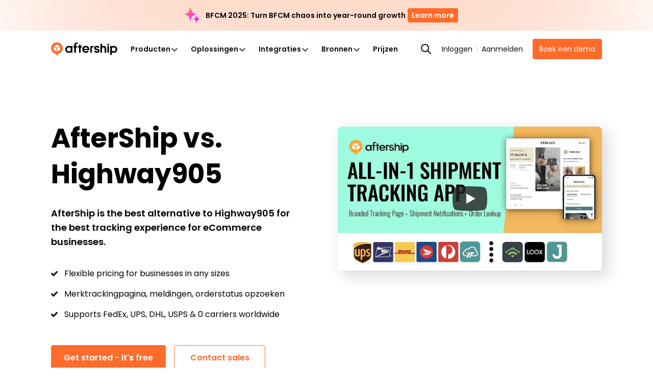

--- FILE ---
content_type: image/svg+xml
request_url: https://storyblok.am-static.com/f/79434/x/36105cb8ce/branded-tracking-page.svg
body_size: 805
content:
<?xml version="1.0" encoding="UTF-8"?>
<svg width="60px" height="60px" viewBox="0 0 60 60" version="1.1" xmlns="http://www.w3.org/2000/svg" xmlns:xlink="http://www.w3.org/1999/xlink">
    <title>Branded tracking page</title>
    <g id="Branded-tracking-page" stroke="none" stroke-width="1" fill="none" fill-rule="evenodd">
        <g id="编组" transform="translate(2.000000, 0.000000)" stroke="#292929">
            <circle id="椭圆形" stroke-width="3" fill="#FFFFFF" cx="24.6291983" cy="33.135865" r="23.1291983"></circle>
            <circle id="椭圆形" stroke-width="3.016" cx="24.3942616" cy="32.9009283" r="15.1529283"></circle>
            <circle id="椭圆形" stroke-width="3" fill="#FFA013" cx="24.9326582" cy="33.4393249" r="8.69265823"></circle>
            <path d="M28.2511392,30.3499507 L28.2511392,34.6962799 C28.2511392,35.0963484 27.9268196,35.420668 27.5267511,35.420668 L23.1804219,35.420668 L23.1804219,35.420668" id="矩形" stroke-width="3" stroke-linecap="round" transform="translate(25.715781, 32.885309) scale(-1, 1) translate(-25.715781, -32.885309) "></path>
            <path d="M52.899,4.783 L52.9780107,12.6382541 C52.9775944,12.6476144 52.9745091,12.6564464 52.9693732,12.6638574 C52.9638405,12.6718412 52.955928,12.6781758 52.9464092,12.6817454 L52.9464092,12.6817454 L48.6000801,14.3116188 C48.5890379,14.3157596 48.5768693,14.3157596 48.5658271,14.3116188 L48.5658271,14.3116188 L44.2194979,12.6817454 C44.2099791,12.6781758 44.2020667,12.6718412 44.1965339,12.6638574 C44.1910012,12.6558736 44.1878481,12.6462407 44.1878481,12.6360746 L44.1878481,12.6360746 L44.187,4.834 L47.6477869,5.98032195 C48.1908283,6.16904688 48.7767383,6.18856146 49.3286452,6.03886567 L49.5338662,5.97479802 L52.899,4.783 Z" id="矩形" stroke-width="2.8" fill="#FFA013" transform="translate(48.582954, 9.293748) rotate(45.000000) translate(-48.582954, -9.293748) "></path>
            <line x1="38.9692393" y1="-3.11913851" x2="39.2531324" y2="41.2988036" id="路径-4" stroke-width="3" stroke-linecap="round" transform="translate(39.111186, 19.089833) rotate(-135.000000) translate(-39.111186, -19.089833) "></line>
        </g>
        <g id="编组" transform="translate(2.000000, 0.000000)" stroke="#292929">
            <circle id="椭圆形" stroke-width="3" fill="#FFFFFF" cx="24.6291983" cy="33.135865" r="23.1291983"></circle>
            <circle id="椭圆形" stroke-width="3.016" cx="24.3942616" cy="32.9009283" r="15.1529283"></circle>
            <circle id="椭圆形" stroke-width="3" fill="#FFA622" cx="24.9326582" cy="33.4393249" r="8.69265823"></circle>
            <path d="M28.2511392,30.3499507 L28.2511392,34.6962799 C28.2511392,35.0963484 27.9268196,35.420668 27.5267511,35.420668 L23.1804219,35.420668 L23.1804219,35.420668" id="矩形" stroke-width="3" stroke-linecap="round" transform="translate(25.715781, 32.885309) scale(-1, 1) translate(-25.715781, -32.885309) "></path>
            <path d="M52.899,4.783 L52.9780107,12.6382541 C52.9775944,12.6476144 52.9745091,12.6564464 52.9693732,12.6638574 C52.9638405,12.6718412 52.955928,12.6781758 52.9464092,12.6817454 L52.9464092,12.6817454 L48.6000801,14.3116188 C48.5890379,14.3157596 48.5768693,14.3157596 48.5658271,14.3116188 L48.5658271,14.3116188 L44.2194979,12.6817454 C44.2099791,12.6781758 44.2020667,12.6718412 44.1965339,12.6638574 C44.1910012,12.6558736 44.1878481,12.6462407 44.1878481,12.6360746 L44.1878481,12.6360746 L44.187,4.834 L47.6477869,5.98032195 C48.1908283,6.16904688 48.7767383,6.18856146 49.3286452,6.03886567 L49.5338662,5.97479802 L52.899,4.783 Z" id="矩形" stroke-width="2.8" fill="#FFA622" transform="translate(48.582954, 9.293748) rotate(45.000000) translate(-48.582954, -9.293748) "></path>
            <line x1="38.9692393" y1="-3.11913851" x2="39.2531324" y2="41.2988036" id="路径-4" stroke-width="3" stroke-linecap="round" transform="translate(39.111186, 19.089833) rotate(-135.000000) translate(-39.111186, -19.089833) "></line>
        </g>
    </g>
</svg>

--- FILE ---
content_type: image/svg+xml
request_url: https://storyblok.am-static.com/f/79434/x/a9ebfbd8ff/apps-developers.svg
body_size: 1412
content:
<?xml version="1.0" encoding="UTF-8"?>
<svg width="60px" height="60px" viewBox="0 0 60 60" version="1.1" xmlns="http://www.w3.org/2000/svg" xmlns:xlink="http://www.w3.org/1999/xlink">
    <title>Apps &amp; developers</title>
    <defs>
        <path d="M4.7027027,0 L53.2972973,0 C55.8945283,-4.77103592e-16 58,2.10547172 58,4.7027027 L58,52.5135135 C58,55.1107445 55.8945283,57.2162162 53.2972973,57.2162162 L4.7027027,57.2162162 C2.10547172,57.2162162 -5.70109358e-16,55.1107445 0,52.5135135 L0,4.7027027 C-3.18069061e-16,2.10547172 2.10547172,-4.11074828e-16 4.7027027,0 Z" id="path-1"></path>
        <path d="M4.93025283,0 L53.0697472,0 C55.7926506,-5.33703742e-15 58,2.20734938 58,4.93025283 L58,52.2859634 C58,55.0088668 55.7926506,57.2162162 53.0697472,57.2162162 L4.93025283,57.2162162 C2.20734938,57.2162162 3.334595e-16,55.0088668 0,52.2859634 L0,4.93025283 C-3.334595e-16,2.20734938 2.20734938,5.0018925e-16 4.93025283,0 Z" id="path-3"></path>
    </defs>
    <g id="Apps-&amp;-developers" stroke="none" stroke-width="1" fill="none" fill-rule="evenodd">
        <g id="编组" transform="translate(1.000000, 1.000000)">
            <g id="编组-58">
                <g id="矩形" transform="translate(0.000000, 0.202267)">
                    <mask id="mask-2" fill="white">
                        <use xlink:href="#path-1"></use>
                    </mask>
                    <path stroke="#292929" stroke-width="3.05675676" d="M53.2972973,1.52837838 C54.1738628,1.52837838 54.9674438,1.88367673 55.5418836,2.45811645 C56.1163233,3.03255616 56.4716216,3.82613725 56.4716216,4.7027027 L56.4716216,4.7027027 L56.4716216,52.5135135 C56.4716216,53.390079 56.1163233,54.1836601 55.5418836,54.7580998 C54.9674438,55.3325395 54.1738628,55.6878378 53.2972973,55.6878378 L53.2972973,55.6878378 L4.7027027,55.6878378 C3.82613725,55.6878378 3.03255616,55.3325395 2.45811645,54.7580998 C1.88367673,54.1836601 1.52837838,53.390079 1.52837838,52.5135135 L1.52837838,52.5135135 L1.52837838,4.7027027 C1.52837838,3.82613725 1.88367673,3.03255616 2.45811645,2.45811645 C3.03255616,1.88367673 3.82613725,1.52837838 4.7027027,1.52837838 L4.7027027,1.52837838 Z"></path>
                    <rect fill="#FFA622" mask="url(#mask-2)" x="0.986050567" y="2.9581517" width="57.1909329" height="15.7768091"></rect>
                    <line x1="0.986050567" y1="19.3417611" x2="58.1769834" y2="19.3417611" id="路径" stroke="#292929" stroke-width="3" stroke-linecap="round" mask="url(#mask-2)"></line>
                    <mask id="mask-4" fill="white">
                        <use xlink:href="#path-3"></use>
                    </mask>
                    <path stroke="#292929" stroke-width="3" d="M53.0697472,1.5 C54.0169853,1.5 54.8745485,1.88394413 55.4953022,2.50469779 C56.1160559,3.12545146 56.5,3.98301467 56.5,4.93025283 L56.5,4.93025283 L56.5,52.2859634 C56.5,53.2332015 56.1160559,54.0907648 55.4953022,54.7115184 C54.8745485,55.3322721 54.0169853,55.7162162 53.0697472,55.7162162 L53.0697472,55.7162162 L4.93025283,55.7162162 C3.98301467,55.7162162 3.12545146,55.3322721 2.50469779,54.7115184 C1.88394413,54.0907648 1.5,53.2332015 1.5,52.2859634 L1.5,52.2859634 L1.5,4.93025283 C1.5,3.98301467 1.88394413,3.12545146 2.50469779,2.50469779 C3.12545146,1.88394413 3.98301467,1.5 4.93025283,1.5 L4.93025283,1.5 Z"></path>
                </g>
                <circle id="椭圆形" stroke="#292929" stroke-width="2.4" fill="#FFFFFF" cx="10.1639058" cy="10.3661726" r="2.27550131"></circle>
                <circle id="椭圆形" stroke="#292929" stroke-width="2.4" fill="#FFFFFF" cx="18.0523104" cy="10.3661726" r="2.27550131"></circle>
                <circle id="椭圆形" stroke="#292929" stroke-width="2.4" fill="#FFFFFF" cx="25.9407149" cy="10.3661726" r="2.27550131"></circle>
            </g>
            <g id="编组-2" transform="translate(11.832607, 26.825632)" stroke="#292929" stroke-linecap="round" stroke-width="3">
                <path d="M10.1863859,7.9149626 L0.943984682,12.3699861 C0.698702292,12.4882171 0.595706831,12.782903 0.713937881,13.0281854 C0.763764777,13.1315564 0.848089364,13.2143089 0.952379638,13.2621818 L10.1863859,17.5009191 L10.1863859,17.5009191" id="路径-91"></path>
                <path d="M35.2169003,7.9149626 L25.9744991,12.3699861 C25.7292167,12.4882171 25.6262212,12.782903 25.7444523,13.0281854 C25.7942792,13.1315564 25.8786037,13.2143089 25.982894,13.2621818 L35.2169003,17.5009191 L35.2169003,17.5009191" id="路径-91" transform="translate(30.123707, 12.707941) scale(-1, 1) translate(-30.123707, -12.707941) "></path>
                <line x1="13.7585332" y1="20.8818941" x2="21.4583671" y2="-1.03343082e-13" id="路径-107"></line>
            </g>
        </g>
    </g>
</svg>

--- FILE ---
content_type: application/javascript; charset=utf-8
request_url: https://websites.am-static.com/www/v4/_next/static/chunks/main-app-65cf752795907a76.js
body_size: -48
content:
(self.webpackChunk_N_E=self.webpackChunk_N_E||[]).push([[1744],{97793:function(e,n,t){Promise.resolve().then(t.t.bind(t,76026,23)),Promise.resolve().then(t.t.bind(t,45138,23)),Promise.resolve().then(t.t.bind(t,86289,23)),Promise.resolve().then(t.t.bind(t,46723,23)),Promise.resolve().then(t.t.bind(t,74091,23)),Promise.resolve().then(t.t.bind(t,57767,23))}},function(e){var n=function(n){return e(e.s=n)};e.O(0,[9951,7915],function(){return n(9900),n(97793)}),_N_E=e.O()}]);

--- FILE ---
content_type: application/javascript; charset=utf-8
request_url: https://websites.am-static.com/www/v4/_next/static/chunks/1648-57b963c4d879a01e.js
body_size: 36050
content:
(self.webpackChunk_N_E=self.webpackChunk_N_E||[]).push([[1648],{71499:function(e,t,n){"use strict";n.d(t,{Z:function(){return l}});var r=n(15509);n(12544);var i=n(52101),o=n.n(i),a=n(77030),l=e=>{let{background:t,backgroundSm:n,objectPosition:i,objectFit:l,className:c,onLoad:s,loading:u,fetchPriority:d}=e;if(!t?.filename)return null;let m={objectPosition:i||"center",objectFit:l||"cover"};return n?.filename?(0,r.BX)("picture",{className:c,children:[(0,r.tZ)("source",{srcSet:t.filename,media:"(min-width: 769px)"}),(0,r.tZ)("img",{className:o()("position-absolute w-100 h-100",a.background),src:n.filename,alt:n.alt||"Background",style:m,onLoad:s,loading:u,fetchPriority:d})]}):(0,r.tZ)("img",{className:o()("position-absolute w-100 h-100",a.background),src:t?.filename,alt:t?.alt||"Background",style:m,onLoad:s,loading:u,fetchPriority:d})}},43856:function(e,t,n){"use strict";n.d(t,{N:function(){return o},S:function(){return a}});var r=n(15509);n(12544);var i=function(e){let{element:t,cssGenerator:n=()=>{},...i}=e;return(0,r.tZ)(t,{...i,css:n})},o=function(e){let{element:t,...n}=e;return(0,r.tZ)(i,{element:t,...n,children:e.children})},a=function(e){let{element:t,...n}=e;return(0,r.tZ)(i,{element:t,...n,children:e.children})}},23454:function(e,t,n){"use strict";n.d(t,{_:function(){return u}});var r=n(15509),i=n(12544),o=n(52101),a=n.n(o),l=n(27239),c=n(84171),s=n(82169);let u=i.createContext(null);t.Z=e=>{let{maxWidth:t,alignItems:n,center:o,spacing:d,columnNum:m,mobileColumnNum:h,padColumnNum:_,cardChildrenPadding:f,rootElementType:p,as:b,className:g,children:y,gap:v,columnGap:w}=e,E=!isNaN(Number(m)),S={maxWidth:(0,l.$)(t),alignItems:n};return E||(S.gridTemplateColumns=m),v&&(S.gap=v),(0,r.tZ)(u.Provider,{value:{totalColumn:{desktop:Number(m),paid:Number(_),mobile:Number(h)},columnGap:{desktop:w?.desktop,paid:w?.paid||w?.desktop,mobile:w?.mobile||w?.paid||w?.desktop},gridItemNum:i.Children.toArray(y).length},children:(0,r.tZ)(b||p||"div",{style:S,className:a()(s.root,d&&s[`spacing_${d}`],E&&s[`template_col_${m}`],h&&s[`template_col_xs_${h}`],_&&s[`template_col_sm_${_}`],f&&s[`child_card_padding_${f}`],o&&"mx-auto",g),css:{...w&&{columnGap:`${w.desktop}px`,[c.ZP.media.lg]:{columnGap:`${w.paid}px`},[c.ZP.media.sm]:{columnGap:`${w.mobile}px`}}},children:y})})}},96006:function(e,t,n){"use strict";var r=n(23454);t.Z=r.Z},4751:function(e,t,n){"use strict";n.d(t,{Z:function(){return c}});var r=n(15509);n(12544);var i=n(52101),o=n.n(i),a=n(50228),l=n(22297);function c(e){let{height:t="60px",showAtTop:n=!0}=e;return(0,r.tZ)("div",{className:o()(l.loading,n&&l.show_at_top),children:(0,r.tZ)(a.Z,{height:t})})}},50228:function(e,t,n){"use strict";n.d(t,{Z:function(){return s}});var r=n(15509),i=n(83442),o=n(52101),a=n.n(o);n(12544);var l=n(84296),c=n(32679);function s(e){let{variant:t,animation:n,height:o,spinnerSize:s,className:u}=e;return(0,r.tZ)("div",{className:a()(c.f.center,u),style:{height:o||"500px"},css:s&&(0,i.iv)("					.spinner-border,.spinner-grow{width:",s,"px;height:",s,"px;}"),children:(0,r.tZ)(l.Z,{animation:n||"grow",variant:t})})}},15796:function(e,t,n){"use strict";n.d(t,{W:function(){return i.Z},Z:function(){return r.Z}});var r=n(50228),i=n(4751)},69795:function(e,t,n){"use strict";n.d(t,{Z:function(){return b}});var r=n(15509),i=n(12544),o=n(52101),a=n.n(o),l=n(83442),c=n(1386),s=n(42931),u=n(40512);function d(e){return!!e&&["thousand","dollar"].includes(e)}function m(e){var t;let{value:n,type:r,max:i,min:o,format:a,precision:l}=e,c="number"===r||"thousand"===a,s="percent"===a&&h(l);if(!c||void 0===i&&void 0===o||""===n)return n;let u=n;return d(a)&&(u=Number(f(_(u)))),"percent"===a&&(u=n?h(l)&&n?function(e,t){let n=RegExp(`^\\d+(\\.\\d{1,${t}})?`);return`${e}`.match(n)?.[0]??""}(n,l):_(n):n),(Number(u)>Number(i)?u=Number(i):Number(u)<Number(o)&&(u=Number(o)),s&&(t=u,RegExp(`\\d+\\.\\d{0,${l}}`).test(`${t}`)))?`${u}`:`${Number(u)}`}function h(e){return"number"==typeof e&&e>0}function _(e){return e.replace(/[^0-9.]/g,"")}function f(e){return e.replace(/,/g,"")}let p=e=>{let{hasPrefix:t=!1,hasSuffix:n=!1,prefixOrSuffixWidth:r}=e;return"number"!=typeof r||t&&n?0:t?-r:n?r:0};var b=i.forwardRef((e,t)=>{let{id:n,label:o,labelHidden:_,defaultValue:b,onChange:g,onSubmit:y,onBlur:v,onFocus:w,prefix:E,suffix:S,className:P,inputClassName:N,size:A,noState:C,format:Z,type:L,value:x,title:I,precision:R,prefixOrSuffixWidth:k,placeholderColor:M="#b9bbc6",...T}=e,F=i.useRef(null),O=e=>{let t=m({value:e,type:L,max:T.max,min:T.min,format:Z,precision:R});g&&g(t)},B="percent"===Z&&h(R),G=d(Z),H=(0,i.useCallback)(e=>{O(e.target.value)},[g,C,L,T.max,T.min,Z,R]),D=(0,i.useCallback)(e=>{v&&v(e.target.value)},[v]),U=(0,i.useCallback)(e=>{w&&w(e.target.value)},[w]),V=void 0!==x&&""!==x&&G?Number(x).toLocaleString():x,j=p({hasPrefix:!!E,hasSuffix:!!S,prefixOrSuffixWidth:k});return(0,r.BX)(r.HY,{children:[I&&(0,r.tZ)(c.ZP,{variant:"caption",css:(0,l.iv)`
							margin-bottom: 4px;
							color: ${s.Z.grey[4]};
						`,children:I}),(0,r.BX)("div",{className:a()("input-group",A&&`input-group-${A}`,P),css:u.V,children:[E&&(0,r.tZ)("div",{className:"input-group-prepend",style:0!==j?{position:"relative",zIndex:9}:{},children:(0,r.tZ)("div",{className:"input-group-text",children:E})}),(0,r.tZ)("input",{"aria-label":o,id:n,className:a()("form-control",N),style:{borderRight:S?"none":void 0,borderLeft:E?"none":void 0},value:B&&void 0!==V?V.toString():V,onChange:H,onInput:H,onBlur:D,onFocus:U,onKeyUp:e=>{"Enter"===e.key&&y?.(e.target.value)},onKeyDown:e=>{if(!B&&("ArrowDown"===e.key||"ArrowUp"===e.key)){let t=Number(T.step)||1,n=Number(f(e.target.value)),r="ArrowDown"===e.key?n-t:n+t;if(r<0)return;let i=Number(m({value:`${r}`,type:L,max:T.max,min:T.min,format:Z,precision:R}));g?.(`${i}`)}},ref:t||F,css:(0,l.iv)([{marginLeft:j},{"&::placeholder":{color:`${M} !important`}}]),defaultValue:b,type:B?"number":Z&&["thousand","dollar","percent"].includes(Z)?"text":L??"text",...T}),S&&(0,r.tZ)("div",{className:"input-group-append",children:(0,r.tZ)("div",{className:"input-group-text",style:{borderLeft:"none"},children:S})})]})]})})},6082:function(e,t,n){"use strict";var r,i,o,a,l,c;n.d(t,{XN:function(){return u},R:function(){return s},sX:function(){return d}}),(a=r||(r={})).SHOPIFY_NON_HEADLESS="shopify_non_headless",a.UNKNOWN="unknown",(l=i||(i={})).SCREENSHOT="screenshot",l.LOGO="logo",l.HERO="hero",l.PRODUCTS="products",l.PRODUCT_DETAIL_SCREENSHOT="productDetailScreenshot",(c=o||(o={})).PRODUCTS="products",c.LOGO="logo",c.SCREENSHOT="screenshot",c.HERO="hero";let s=0,u=0,d=[500,501,499,404,200,204,429,504];o.PRODUCTS,o.LOGO,o.SCREENSHOT,o.HERO,o.SCREENSHOT},15630:function(e,t,n){"use strict";n.d(t,{DN:function(){return a},Fg:function(){return o}});var r=n(6082);n(99251);let i=e=>{let t=10**(String(Math.round(e)).length-1);return e<10?10:Math.round(e/t)*t},o=(e,t)=>{let n=e?i(3*e/100):r.R,o=n&&t?i(t/n/100*12):r.XN;return{avgOrderValue:n,annualOrderVolume:o}},a=async(e,t,n)=>{let r=0,i=async()=>{let o=await e();if(null===o||(t(o),null==o.products||null==o.screenshot||null==o.hero||null==o.productDetailScreenshot||null==o.logo)){if(++r>=20){null===o&&n();return}await new Promise(e=>setTimeout(e,3e3)),await i()}};await i()}},80814:function(e,t,n){"use strict";n.r(t),n.d(t,{default:function(){return d}});var r=n(9242),i=n(15509),o=n(91780),a=n(12544),l=n(25437),c=n(83442),s=n(18018),u=n(32947),d=(0,r.Z)(function(e){let t=(0,a.useContext)(s.Am),n=(0,l.u)();return(0,i.tZ)(o.Z,{...e,"data-cy":(0,u.n)()?e["data-cy"]||e.dataCatTarget:void 0,theme:t.theme,css:(0,c.iv)({maxWidth:e.maxWidth,[n.media.sm]:{maxWidth:"unset",...e.mobileFullWidth&&{width:"100%"}}}),onClick:e.isPrintMode?()=>window.print():e.onClick})})},33530:function(e,t,n){"use strict";n.d(t,{J:function(){return i},h:function(){return r}});let r="146.6deg, #ff6b2b 3.2%, #4153fd 36.74%, #ff6b2b 65.51%, #9868ff 103.04%",i="#191919"},59696:function(e,t,n){"use strict";n.d(t,{v:function(){return r}});let r=n(12544).createContext(null)},80816:function(e,t,n){"use strict";n.r(t),n.d(t,{default:function(){return a}});var r=n(9242),i=n(15509);n(12544);var o=n(29379),a=(0,r.Z)(e=>{let{component:t}=e;return"production"===(0,o.d)("REACT_APP_ENV")?null:(0,i.BX)("div",{children:["Component ",t," is not defined. Add it to components.js"]})})},48022:function(e,t,n){"use strict";n.d(t,{R:function(){return i},S:function(){return o}});var r=n(97615);function i(e){let{downloadingUrl:t,downloadApiUrl:n,downloadFileName:i}=e,o=new URL(t,(0,r.$)()),a={download_url:n,file_name:i};return Object.keys(a).forEach(e=>{let t=a[e];t&&o.searchParams.append(e,encodeURIComponent(t))}),o.toString()}function o(e,t){return e&&t?fetch(e).then(e=>{if(e.status<200||e.status>=300)throw Error(`Failed to download file. Status: ${e.status}`);return e.blob()}).then(e=>{let n=document.createElement("a");n.href=window.URL.createObjectURL(e),n.download=t,n.click()}):Promise.reject()}},36862:function(e,t,n){"use strict";n.d(t,{F:function(){return m},P:function(){return d}});var r=n(15509),i=n(12544),o=n(83442),a=n(90752),l=n(98364),c=n(84171);let s={container:(0,o.iv)("		height:100%;position:relative;")},u=(0,a.Z)("div",{target:"e14gusji0"})("	top:0;left:0;position:absolute;width:100%;height:100%;pointer-events:none;.gatsby-image-wrapper,.image,img{height:100%;}img{object-position:",e=>"right"===e.position?"left":"right",";}@media (min-width:2000px){img{object-fit:contain;object-position:left;}}",c.ZP.media.sm,"{position:relative;display:",e=>e.isBackgroundImage?"none":"block",";}"),d=e=>{let{image:t,children:n,position:o,className:a}=e;return(0,r.BX)("div",{css:s.container,className:a,children:[t&&(0,r.tZ)(u,{position:o,isBackgroundImage:i.isValidElement(n),children:t}),n]})};function m(e){let{image:t,alt:n,position:i}=e;return(0,r.tZ)(d,{image:(0,r.tZ)(l.R,{layout:"fullWidth",originalSrc:t,alt:n}),position:i})}},7259:function(e,t,n){"use strict";n.d(t,{S:function(){return c},V:function(){return l}});var r=n(15509);n(12544);var i=n(90752),o=n(96006),a=n(84171);let l=(0,i.Z)("div",{target:"e1v9jif10"})(e=>{let{position:t}=e,n={desktop:{padding:"60px 40px"},mobile:{padding:"48px 20px"}};return"left"===t?{...n.desktop,paddingLeft:`calc(50vw - ${parseInt(a.ZP.width.default,10)/2}px)`,paddingRight:0,[a.ZP.media.xl]:{paddingLeft:"40px"},[a.ZP.media.sm]:{...n.mobile,paddingBottom:0}}:"right"===t?{...n.desktop,paddingRight:`calc(50vw - ${parseInt(a.ZP.width.default,10)/2}px)`,paddingLeft:0,[a.ZP.media.xl]:{paddingRight:"40px"},[a.ZP.media.sm]:{...n.mobile,paddingTop:0}}:{...n.desktop,[a.ZP.media.sm]:{...n.mobile}}});function c(e){let{firstColumnContent:t,secondColumnContent:n,backgroundColor:i,color:a,gap:l}=e;return(0,r.BX)(o.Z,{columnNum:"2",padColumnNum:"2",gap:void 0!==l?`${l}px`:"40px",mobileColumnNum:"1",spacing:"normal",css:{backgroundColor:i,color:a},children:[t,n]})}},8478:function(e,t,n){"use strict";n.d(t,{u:function(){return r}});let r=(0,n(12544).createContext)(null)},97593:function(e,t,n){"use strict";n.d(t,{HI:function(){return w},JF:function(){return N},QL:function(){return o}});var r,i,o,a,l=n(2435),c=n.n(l),s=n(18154),u=n(73498),d=n(11227),m=n(6435),h=n(75616),_=n(72073),f=n(21416),p=n(75392),b=n(17914);function g(e){let t=arguments.length>1&&void 0!==arguments[1]?arguments[1]:{},n=!(arguments.length>2)||void 0===arguments[2]||arguments[2];Object.keys(t).filter(e=>t[e]&&"company"!==e).forEach(r=>{let i=e?.querySelector(`input[name='${r}']`),o=t[r];!(!n&&i?.value)&&i&&o&&"string"==typeof o&&(["firstname","lastname"].includes(r)&&(o=o[0].toUpperCase()+o.slice(1)),i.value=o,i.dispatchEvent(new Event("input",{bubbles:!0})))})}function y(e){let t=e.querySelector("input[name='email']"),n=e.querySelector("input[name='company']");t&&n&&(0,f.F)(t).then(e=>{e&&!n.value&&(n.value=e,n.dispatchEvent(new Event("input",{bubbles:!0})))})}function v(e,t){let n=e.querySelector("input[name='email']"),r=e.querySelector(`input[name='${t}']`);n&&r&&(0,p.g)(n).then(e=>{let n=e?.[t];r&&!r.value&&n&&(r.value=n,r.dispatchEvent(new Event("input",{bubbles:!0})))})}function w(e){let t=e.querySelector('input[name^="LEGAL_CONSENT"]');t&&(t.click(),t.blur())}function E(e,t,n){let r=!(arguments.length>3)||void 0===arguments[3]||arguments[3];t.filter(e=>e.formFieldName&&e.replaceValue).forEach(t=>{let{formFieldName:i,replaceValue:o}=t,a=e.querySelectorAll(".hs-input");a.length&&[...a].filter(e=>c()(e.name)===c()(i)||e.id===i).forEach(e=>{if(!r&&e.value)return;let t=e.getAttribute("type");if("checkbox"===t){if(e.getAttribute("value")!==o)return;if(n?.includes(e.name)){e.click(),e.blur();return}let t=new IntersectionObserver(n=>{n[0].isIntersecting&&(e.click(),e.blur(),t.disconnect())});t.observe(e);return}if("SELECT"===e.tagName){let t=[...e.options].findIndex(e=>e.value===o);t>-1&&(e.selectedIndex=t),e.dispatchEvent(new Event("change",{bubbles:!0}));return}e.setAttribute("value",o),"hidden"!==t&&e.dispatchEvent(new Event("input",{bubbles:!0}))})})}(r=o||(o={})).FIRST_NAME="firstname",r.LAST_NAME="lastname",r.EMAIL="email",r.COUNTRY="country",r.COMPANY="company",r.WEBSITE="website",r.ANNUAL_ORDER_VOLUME_2="annual_order_volume_2",r.COMPANY_REGION="company_region",r.POSTHOG_ID="posthog_id",r.UTM_SOURCE="utm_source",r.UTM_MEDIUM="utm_medium",r.UTM_CAMPAIGN="utm_campaign",r.UTM_CONTENT="utm_content",r.UTM_TERM="utm_term",(i=a||(a={})).UTM="utm",i.USER_INFO="user_info";let S=["country","company","firstname","lastname"],P=[...S,"posthog_id","user_info","utm"];async function N(e){let{autoDectectFields:t,replaceRecord:n,container:r,presetData:i,hiddenFields:o,autoFillHistoricalProperties:a,autoEnrichEmailProperties:l,formId:c}=e,f=(0,u.I)(t,P),p=f.filter(e=>!S.includes(e));if(i&&g(r,i),f.includes("country")&&function(e){let t=e.querySelector("select[name='country']");t&&!t.value&&(0,d.h)().then(e=>{[...t.options].find(t=>t.value===e)&&!t.value&&(t.value=e,t.dispatchEvent(new Event("change",{bubbles:!0})))})}(r),f.includes("company")&&y(r),n?.length&&E(r,n,o),p.length>0&&function(e,t){let n=new URLSearchParams(window.location.search),r=t.reduce((e,t)=>{let r=n.get(t);return r?{...e,[t]:r}:e},{});if(0!==Object.keys(r).length){for(let t of e.querySelectorAll("input"))if(r[t.name])switch(t.type){case"hidden":t.setAttribute("value",r[t.name]);break;case"text":case"email":case"tel":t.value=r[t.name],t.dispatchEvent(new Event("change",{bubbles:!0}))}}}(r,p),f.includes("user_info")&&window.promiseLoadAuthStatus?.then(()=>{let e=m.W();e?.authenticated&&(g(r,{email:e.email,firstname:e.firstName,lastname:e.lastName},!1),y(r))}),f.includes("firstname")&&v(r,"firstname"),f.includes("lastname")&&v(r,"lastname"),f.includes("posthog_id")&&_.Z?.then(e=>e.getPostHog()).then(e=>{let t=e.get_distinct_id();t&&E(r,[{formFieldName:"posthog_id",replaceValue:t}])}),f.includes("utm")){let e=(0,h.PB)();e&&E(r,Object.keys(e).map(t=>({formFieldName:t,replaceValue:e[t]})))}let w=(0,s.gO)();if(w&&E(r,Object.keys(w).map(e=>({formFieldName:e,replaceValue:w[e]}))),a){(0,b.V8)(r,c);let e=(0,b.vo)(c);if(e)E(r,Object.entries(e).map(e=>{let[t,n]=e;return{formFieldName:t,replaceValue:n}}));else{let e=await (0,b.Ws)({formId:c,currentFormFields:["firstname","lastname","email","website","annual_order_volume_2","company_region"]});e&&Object.keys(e).length>0&&E(r,Object.entries(e).map(e=>{let[t,n]=e;return{formFieldName:t,replaceValue:n}}),[],!1)}}if(l){let e=r.querySelector('input[name="email"]');if(e){let t="";e.addEventListener("blur",async()=>{if(e.className.includes("invalid")||t===e.value)return;t=e.value;let n=e.value;if(n){let e=await (0,b.enrichFormByBusinessEmail)(n);e&&E(r,Object.entries(e).map(e=>{let[t,n]=e;return{formFieldName:t,replaceValue:n}}))}})}}}},21416:function(e,t,n){"use strict";n.d(t,{F:function(){return o}});var r=n(92308);async function i(e){try{return await (0,r.y_)("/detect-company?domain="+e)}catch{return{name:""}}}function o(e){return new Promise(t=>{let n=r=>{let[,o]=(r.target?.value||"").split("@");o&&!(o.split(".").filter(Boolean).length<2)&&i(o).then(r=>{let{name:i}=r;i&&(e.removeEventListener("blur",n),t(i))})};e.addEventListener("blur",n),e.value&&n({target:{value:e.value}})})}},75392:function(e,t,n){"use strict";n.d(t,{g:function(){return a}});var r=n(92730),i=n.n(r),o=n(23833);function a(e){return new Promise(t=>{let n=r=>{let a=r.target?.value||"";e.removeEventListener("blur",n);let{firstName:l,lastName:c}=(0,o.xi)(a);t({firstname:i()(l),lastname:i()(c)})};e.addEventListener("blur",n),e.value&&n({target:{value:e.value}})})}},17914:function(e,t,n){"use strict";n.d(t,{enrichFormByBusinessEmail:function(){return S},IO:function(){return y},Ws:function(){return w},vo:function(){return b},V8:function(){return v},nH:function(){return g}});var r,i,o=n(56162),a=n.n(o),l=n(11519);n(1636);var c=n(75512),s=(0,c.$)("c68d2e5b521cea6ad30329b2bf932b0dcc8c7bb3"),u=n(15630),d=n(16909),m=(0,c.$)("1303d531a3a7cd75dca264793d188e2f8c99100d"),h=(0,c.$)("4dc99cf9d60c6a3b66e2cefa6bb1933da87ee9da");let _="hubspotFormValues:",f="hubspotFormSubmitStatus:",p=(e,t)=>{let n=`${_}${e}`;(0,l.nY)(n,"local").setCache(t)},b=e=>{let t=`${_}${e}`;return(0,l.nY)(t,"local").getCache()},g=(e,t)=>{let n=`${f}${e}`;(0,l.nY)(n,"local").setCache(t)},y=e=>{let t=`${f}${e}`;return(0,l.nY)(t,"local").getCache()},v=(e,t)=>{try{let n=a()(()=>{let n=e.querySelectorAll('input:not([type="hidden"]), select, textarea'),r=Array.from(n).reduce((e,t)=>("tel"===t.type||(t.name?e[t.name]=t.value:t.id&&(e[t.id]=t.value)),e),{});p(t,{...r})},500);[...e.querySelectorAll('input:not([type="hidden"]), select, textarea')].forEach(e=>{e.addEventListener("change",n),e.addEventListener("input",n)})}catch(e){window.NREUM&&window.NREUM.noticeError(Error(`Error setting form submit status to local storage: ${e}`))}},w=async e=>{let{formId:t,currentFormFields:n}=e;try{let e=b(t);if(e)return e;let r=(0,d.ej)("hubspotutk");if(!r)return{};let i=await h(r);if(!i||i?.status==="error")return{};let o=i?.properties;return n.reduce((e,t)=>(o?.[t]?.value&&(e[t]=o[t]?.value),e),{})}catch(e){return window.NREUM&&window.NREUM.noticeError(Error(`Error getting pre-populate from value: ${e}`)),{}}};(r=i||(i={})).NA="North America",r.EMEA="EMEA",r.APAC="APAC",r.LATAM="LATAM";let E=(e,t)=>{switch(e){case"Asia":case"Oceania":return"APAC";case"Europe":case"Middle East":case"Africa":return"EMEA";case"Americas":if("Northern America"===t)return"North America";return"LATAM";default:return}},S=async e=>{let[,t]=e.split("@"),n=await m(t);if(!n)return{website:t};let{currency_code:r,avg_price:i,estimated_sales:o,region:a,sub_region:l}=n?.domain||{},c=await s(i,r),{annualOrderVolume:d}=(0,u.Fg)(c,o),h=E(a,l);return{website:t,annual_order_volume_2:function(e){if(!("number"!=typeof e||isNaN(e))&&0!==e)return e<2e4?"Under 20K":e<6e4?"20K - 60K":e<25e4?"60K - 250K":e<5e5?"250K - 500K":e<1e6?"500K - 1M":e<1e7?"1M - 10M":"10M+"}(d),company_region:h}}},80594:function(e,t,n){"use strict";n.d(t,{b:function(){return g}});var r=n(12544),i=n(5533),o=n.n(i),a=n(2435),l=n.n(a),c=n(78406),s=n.n(c),u=n(28267),d=n(95166),m=n(18018),h=n(34062),_=n(99366),f=n(80346),p=n(8478);let b="latest_campaign_name_for_contact_sales";function g(e){let{globalDynamicData:t,totalCouriers:n}=(0,_.Z)(),i=(0,r.useContext)(m.dt),a=(0,r.useContext)(p.u),c=Object.fromEntries((0,u.useSearchParams)().entries()),g=s()((0,d.F$)(e,"key","value",e=>(0,h.TV)(e,{...t,...i,totalCouriers:(0,f.l)(n)})),Object.keys(i).map(e=>({key:e,value:i[e]})),"key"),y=Object.keys(c).map(e=>({key:e,value:c[e]})),v=a?.autoFillData||[],w=s()(g,v,y,"key").map(e=>({formFieldName:l()(e.key),replaceValue:e.value})),E=function(e,t){let n=t.find(e=>e.formFieldName===b||o()(e.formFieldName)===b);return n?.replaceValue?n.replaceValue:e.campaignName||"(empty)"}(i,w);return E&&w.push({formFieldName:b,replaceValue:E}),w}},86106:function(e,t,n){"use strict";n.r(t),n.d(t,{default:function(){return eL}});var r,i,o,a,l=n(9242),c=n(15509),s=n(12544),u=n(698),d=n.n(u),m=n(52101),h=n.n(m),_=n(83442),f=n(75716),p=n(28267),b=n(66737),g=n(44156),y=n(8295),v=n(79951),w=n(18018),E=n(1386),S=n(48022),P=n(49445),N=n(34062),A=n(99366),C=n(51472).lW;let Z=e=>{if(void 0!==C&&C.from)return C.from(e).toString("base64");if("undefined"!=typeof btoa&&"string"==typeof e)return btoa(e);throw Error("Base64 encoding not supported")};var L=n(30114),x=n(11227),I=n(72073);let R=["AT","BE","BG","HR","CY","CZ","DK","EE","FI","FR","DE","GR","HU","IE","IT","LV","LT","LU","MT","NL","PL","PT","RO","SK","SI","ES","SE"],k=["AU","BR","CA","CL","CN","CO","IN","ID","MA","MY","NZ","ZA","KR","JP","SG","CH","TW","GB","NO"],M=e=>!!e&&![...R,...k].includes(e.toUpperCase().split("-")[0]);var T=n(97593),F=n(29379),O=n(99251);let B="production"!==(0,F.d)("REACT_APP_ENV")||O.env.IS_CI?"ef783640-553e-4150-8e6a-13d849325d62":"",G={genic:"text-nowrap btn btn-primary btn-lg",musion:"text-nowrap btn btn-primary btn-fullwidth btn-round btn-lg",modal:"text-nowrap btn btn-primary btn-fullwidth btn-round-xs btn-lg",subscribe:"text-nowrap btn-subscribe"};var H=n(50414),D=n(84005),U=n(84411),V=n(59587),j=n(38871),W=n(90752),$=n(96314),z=n(18154),K=n(80814);let Y=(0,W.Z)("div",{target:"e18pq9b80"})("	padding-top:20px;width:100%;display:flex;justify-content:center;a[type='button']{color:#fff;width:100%;text-decoration:none;}");function q(e){let{container:t,blocks:n,visible:r}=e;if(!t.current||!n?.length||!r)return null;let[i]=n;return j.createPortal((0,c.tZ)(Y,{children:(0,c.tZ)(K.default,{...i})}),t.current)}var Q=n(8478),J=n(80594),X=n(15796);function ee(e){let{height:t}=e;return(0,c.tZ)("div",{className:"form-loader",css:(0,_.iv)("				z-index:10;position:absolute;width:100%;height:100%;top:0;left:0;display:flex;justify-content:center;background-color:#fff;"),children:(0,c.tZ)(X.Z,{height:t})})}var et=n(68311),en=n.n(et),er=n(56162),ei=n.n(er),eo=n(26533);function ea(e){let t=e.map(e=>`.hs_${e}`).join(", ");return`${t} { display: none; }`}let el=e=>e.reduce((e,t)=>{if(!t.errors.length)return e;let n={...e,incomplete:e.incomplete+1};return t.id.includes("email")?n.emailErrMsg=t.errors.join(","):t.id.includes("phone")&&(n.phoneErrMsg=t.errors.join(",")),n},{emailErrMsg:"",phoneErrMsg:"",incomplete:0}),ec=(e,t)=>e.flatMap(e=>e.errors&&Array.isArray(e.errors)&&0!==e.errors.length?e.errors.reduce((n,r)=>{if(Array.isArray(r)&&r.length>0&&"string"==typeof r[0]){let i=r[0],o=r[1]||{};n.push({form_id:t,field_id:e.id,error_type:i,error_meta:JSON.stringify(o)})}else console.warn("Skipping malformed error entry for field:",e.id,r);return n},[]):[]),es=function(e){let t=arguments.length>1&&void 0!==arguments[1]?arguments[1]:{},n=t.formId||"contact_sales";return{...t,form_id:n,error_field_ids:e.map(e=>e.id),error_count:e.length}};(r=o||(o={})).PAGE_LOAD="PAGE_LOADED",r.MEETING_BOOKED="MEETING_BOOKED",r.BOOKING_SCHEDULER_CLOSED="CLOSE_DIALOG";var eu=n(6456),ed=n(74047);function em(e){let{formId:t,onLoaded:n}=e,r=(0,eu.Z)(),i=()=>!!window?.hbspt?.forms;return(0,s.useLayoutEffect)(()=>{i()&&n()},[]),(0,c.BX)(c.HY,{children:[(0,c.tZ)(b.default,{strategy:"beforeInteractive",dangerouslySetInnerHTML:{__html:(0,ed.gk)(t)}}),r&&!i()&&(0,c.tZ)(b.default,{strategy:"lazyOnload",src:"https://js.hsforms.net/forms/v2.js",onLoad:()=>{n()}})]})}let eh=[{country:"United States",code:"USA"},{country:"Afghanistan",code:"AFG"},{country:"\xc5land Islands",code:"ALA"},{country:"Albania",code:"ALB"},{country:"Algeria",code:"DZA"},{country:"American Samoa",code:"ASM"},{country:"Andorra",code:"AND"},{country:"Angola",code:"AGO"},{country:"Anguilla",code:"AIA"},{country:"Antarctica",code:"ATA"},{country:"Antigua and Barbuda",code:"ATG"},{country:"Argentina",code:"ARG"},{country:"Armenia",code:"ARM"},{country:"Aruba",code:"ABW"},{country:"Asia/Pacific Region",code:"N/A"},{country:"Australia",code:"AUS"},{country:"Austria",code:"AUT"},{country:"Azerbaijan",code:"AZE"},{country:"Bahamas",code:"BHS"},{country:"Bahrain",code:"BHR"},{country:"Bangladesh",code:"BGD"},{country:"Barbados",code:"BRB"},{country:"Belarus",code:"BLR"},{country:"Belgium",code:"BEL"},{country:"Belize",code:"BLZ"},{country:"Benin",code:"BEN"},{country:"Bermuda",code:"BMU"},{country:"Bhutan",code:"BTN"},{country:"Bolivia",code:"BOL"},{country:"Bosnia and Herzegovina",code:"BIH"},{country:"Botswana",code:"BWA"},{country:"Bouvet Island",code:"BVT"},{country:"Brazil",code:"BRA"},{country:"British Indian Ocean Territory",code:"IOT"},{country:"British Virgin Islands",code:"VGB"},{country:"Brunei",code:"BRN"},{country:"Bulgaria",code:"BGR"},{country:"Burkina Faso",code:"BFA"},{country:"Burundi",code:"BDI"},{country:"Cambodia",code:"KHM"},{country:"Cameroon",code:"CMR"},{country:"Canada",code:"CAN"},{country:"Cape Verde",code:"CPV"},{country:"Caribbean Netherlands",code:"BES"},{country:"Cayman Islands",code:"CYM"},{country:"Central African Republic",code:"CAF"},{country:"Chad",code:"TCD"},{country:"Chile",code:"CHL"},{country:"China",code:"CHN"},{country:"Christmas Island",code:"CXR"},{country:"Cocos (Keeling) Islands",code:"CCK"},{country:"Colombia",code:"COL"},{country:"Comoros",code:"COM"},{country:"Congo",code:"COG"},{country:"Cook Islands",code:"COK"},{country:"Costa Rica",code:"CRI"},{country:"Cote d'Ivoire",code:"CIV"},{country:"Croatia",code:"HRV"},{country:"Cuba",code:"CUB"},{country:"Cura\xe7ao",code:"CUW"},{country:"Cyprus",code:"CYP"},{country:"Czech Republic",code:"CZE"},{country:"Democratic Republic of the Congo",code:"COD"},{country:"Denmark",code:"DNK"},{country:"Djibouti",code:"DJI"},{country:"Dominica",code:"DMA"},{country:"Dominican Republic",code:"DOM"},{country:"East Timor",code:"TLS"},{country:"Ecuador",code:"ECU"},{country:"Egypt",code:"EGY"},{country:"El Salvador",code:"SLV"},{country:"Equatorial Guinea",code:"GNQ"},{country:"Eritrea",code:"ERI"},{country:"Estonia",code:"EST"},{country:"Ethiopia",code:"ETH"},{country:"Europe",code:"N/A"},{country:"Falkland Islands",code:"FLK"},{country:"Faroe Islands",code:"FRO"},{country:"Fiji",code:"FJI"},{country:"Finland",code:"FIN"},{country:"France",code:"FRA"},{country:"French Guiana",code:"GUF"},{country:"French Polynesia",code:"PYF"},{country:"French Southern and Antarctic Lands",code:"ATF"},{country:"Gabon",code:"GAB"},{country:"Gambia",code:"GMB"},{country:"Georgia",code:"GEO"},{country:"Germany",code:"DEU"},{country:"Ghana",code:"GHA"},{country:"Gibraltar",code:"GIB"},{country:"Greece",code:"GRC"},{country:"Greenland",code:"GRL"},{country:"Grenada",code:"GRD"},{country:"Guadeloupe",code:"GLP"},{country:"Guam",code:"GUM"},{country:"Guatemala",code:"GTM"},{country:"Guernsey",code:"GGY"},{country:"Guinea",code:"GIN"},{country:"Guinea-Bissau",code:"GNB"},{country:"Guyana",code:"GUY"},{country:"Haiti",code:"HTI"},{country:"Heard Island and McDonald Islands",code:"HMD"},{country:"Honduras",code:"HND"},{country:"Hong Kong",code:"HKG"},{country:"Hungary",code:"HUN"},{country:"Iceland",code:"ISL"},{country:"India",code:"IND"},{country:"Indonesia",code:"IDN"},{country:"Iran",code:"IRN"},{country:"Iraq",code:"IRQ"},{country:"Ireland",code:"IRL"},{country:"Isle of Man",code:"IMN"},{country:"Israel",code:"ISR"},{country:"Italy",code:"ITA"},{country:"Jamaica",code:"JAM"},{country:"Japan",code:"JPN"},{country:"Jersey",code:"JEY"},{country:"Jordan",code:"JOR"},{country:"Kazakhstan",code:"KAZ"},{country:"Kenya",code:"KEN"},{country:"Kiribati",code:"KIR"},{country:"Kosovo",code:"XKX"},{country:"Kuwait",code:"KWT"},{country:"Kyrgyzstan",code:"KGZ"},{country:"Laos",code:"LAO"},{country:"Latvia",code:"LVA"},{country:"Lebanon",code:"LBN"},{country:"Lesotho",code:"LSO"},{country:"Liberia",code:"LBR"},{country:"Libya",code:"LBY"},{country:"Liechtenstein",code:"LIE"},{country:"Lithuania",code:"LTU"},{country:"Luxembourg",code:"LUX"},{country:"Macau",code:"MAC"},{country:"Macedonia (FYROM)",code:"MKD"},{country:"Madagascar",code:"MDG"},{country:"Malawi",code:"MWI"},{country:"Malaysia",code:"MYS"},{country:"Maldives",code:"MDV"},{country:"Mali",code:"MLI"},{country:"Malta",code:"MLT"},{country:"Marshall Islands",code:"MHL"},{country:"Martinique",code:"MTQ"},{country:"Mauritania",code:"MRT"},{country:"Mauritius",code:"MUS"},{country:"Mayotte",code:"MYT"},{country:"Mexico",code:"MEX"},{country:"Micronesia",code:"FSM"},{country:"Moldova",code:"MDA"},{country:"Monaco",code:"MCO"},{country:"Mongolia",code:"MNG"},{country:"Montenegro",code:"MNE"},{country:"Montserrat",code:"MSR"},{country:"Morocco",code:"MAR"},{country:"Mozambique",code:"MOZ"},{country:"Myanmar (Burma)",code:"MMR"},{country:"Namibia",code:"NAM"},{country:"Nauru",code:"NRU"},{country:"Nepal",code:"NPL"},{country:"Netherlands",code:"NLD"},{country:"Netherlands Antilles",code:"ANT"},{country:"New Caledonia",code:"NCL"},{country:"New Zealand",code:"NZL"},{country:"Nicaragua",code:"NIC"},{country:"Niger",code:"NER"},{country:"Nigeria",code:"NGA"},{country:"Niue",code:"NIU"},{country:"Norfolk Island",code:"NFK"},{country:"North Korea",code:"PRK"},{country:"Northern Mariana Islands",code:"MNP"},{country:"Norway",code:"NOR"},{country:"Oman",code:"OMN"},{country:"Pakistan",code:"PAK"},{country:"Palau",code:"PLW"},{country:"Palestine",code:"PSE"},{country:"Panama",code:"PAN"},{country:"Papua New Guinea",code:"PNG"},{country:"Paraguay",code:"PRY"},{country:"Peru",code:"PER"},{country:"Philippines",code:"PHL"},{country:"Pitcairn Islands",code:"PCN"},{country:"Poland",code:"POL"},{country:"Portugal",code:"PRT"},{country:"Puerto Rico",code:"PRI"},{country:"Qatar",code:"QAT"},{country:"R\xe9union",code:"REU"},{country:"Romania",code:"ROU"},{country:"Russia",code:"RUS"},{country:"Rwanda",code:"RWA"},{country:"Saint Barth\xe9lemy",code:"BLM"},{country:"Saint Helena",code:"SHN"},{country:"Saint Kitts and Nevis",code:"KNA"},{country:"Saint Lucia",code:"LCA"},{country:"Saint Martin",code:"MAF"},{country:"Saint Pierre and Miquelon",code:"SPM"},{country:"Saint Vincent and the Grenadines",code:"VCT"},{country:"Samoa",code:"WSM"},{country:"San Marino",code:"SMR"},{country:"Sao Tome and Principe",code:"STP"},{country:"Saudi Arabia",code:"SAU"},{country:"Senegal",code:"SEN"},{country:"Serbia",code:"SRB"},{country:"Seychelles",code:"SYC"},{country:"Sierra Leone",code:"SLE"},{country:"Singapore",code:"SGP"},{country:"Sint Maarten",code:"SXM"},{country:"Slovakia",code:"SVK"},{country:"Slovenia",code:"SVN"},{country:"Solomon Islands",code:"SLB"},{country:"Somalia",code:"SOM"},{country:"South Africa",code:"ZAF"},{country:"South Georgia and the South Sandwich Islands",code:"SGS"},{country:"South Korea",code:"KOR"},{country:"South Sudan",code:"SSD"},{country:"Spain",code:"ESP"},{country:"Sri Lanka",code:"LKA"},{country:"Sudan",code:"SDN"},{country:"Suriname",code:"SUR"},{country:"Svalbard and Jan Mayen",code:"SJM"},{country:"Swaziland",code:"SWZ"},{country:"Sweden",code:"SWE"},{country:"Switzerland",code:"CHE"},{country:"Syria",code:"SYR"},{country:"Taiwan",code:"TWN"},{country:"Tajikistan",code:"TJK"},{country:"Tanzania",code:"TZA"},{country:"Thailand",code:"THA"},{country:"Togo",code:"TGO"},{country:"Tokelau",code:"TKL"},{country:"Tonga",code:"TON"},{country:"Trinidad and Tobago",code:"TTO"},{country:"Tunisia",code:"TUN"},{country:"Turkey",code:"TUR"},{country:"Turkmenistan",code:"TKM"},{country:"Turks and Caicos Islands",code:"TCA"},{country:"Tuvalu",code:"TUV"},{country:"U.S. Virgin Islands",code:"VIR"},{country:"Uganda",code:"UGA"},{country:"Ukraine",code:"UKR"},{country:"United Arab Emirates",code:"ARE"},{country:"United Kingdom",code:"GBR"},{country:"United States Minor Outlying Islands",code:"UMI"},{country:"Uruguay",code:"URY"},{country:"Uzbekistan",code:"UZB"},{country:"Vanuatu",code:"VUT"},{country:"Vatican City",code:"VAT"},{country:"Venezuela",code:"VEN"},{country:"Vietnam",code:"VNM"},{country:"Wallis and Futuna",code:"WLF"},{country:"Western Sahara",code:"ESH"},{country:"Yemen",code:"YEM"},{country:"Zambia",code:"ZMB"},{country:"Zimbabwe",code:"ZWE"}],e_=()=>[...document.querySelectorAll('iframe[title="recaptcha challenge expires in two minutes"][src*="/recaptcha/enterprise/bframe"]')].some(e=>{let t=getComputedStyle(e),n=e.getBoundingClientRect();return n.width>0&&n.height>0&&n.bottom>0&&n.right>0&&"hidden"!==t.visibility&&"0"!==t.opacity}),ef=e=>{let t=e_();t&&e(!0);let n=new MutationObserver(()=>{let n=e_();n&&!t?(t=!0,e(!0)):!n&&t&&(t=!1,e(!1))});return n.observe(document.body,{childList:!0,subtree:!0,attributes:!0,attributeFilter:["style"]}),n};var ep=n(17914),eb=n(38749);let eg=e=>!!e&&(!!e.disabled||null!==e.getAttribute("disabled")||"true"===e.getAttribute("aria-disabled")||e.classList.contains("hs-button-disabled")),ey=e=>{if(!e)return!1;if(null!==e.offsetParent)return!0;let t=window.getComputedStyle(e);return"none"!==t.display&&"hidden"!==t.visibility&&"0"!==t.opacity},ev=e=>(e||"").replace(/\s+/g,"").toLowerCase(),ew=e=>{let t=ev(e);return"rgb(220,20,60)"===t||"rgba(220,20,60,1)"===t},eE=e=>{let t=ev(e);return"rgba(82,168,236,0.8)"===t||"rgba(82,168,236,.8)"===t||"rgb(82,168,236)"===t},eS=e=>{let{form:t,businessEmailInput:n,submitButton:r}=e,i=t.querySelector(".zb-icon")??void 0,o=t.querySelector(".loaderContainer"),a=i?.textContent?.trim(),l=ey(o),c=n.parentElement,s=c?.style.borderColor||"",u=c?window.getComputedStyle(c).borderColor:"",d=s||u||"",m=(n.getAttribute("style")||"").replace(/\s+/g,"").toLowerCase().includes("220,20,60"),h=n.style.borderColor;return a?.includes("✔")?{status:"valid"}:a?.includes("✘")||a?.includes("✖")||a?.includes("✕")?{status:"invalid"}:l?{status:"pending"}:eg(r??null)&&(m||ew(h)||ew(d))?{status:"invalid"}:eE(d)||eE(h)?{status:"valid"}:{status:"unknown"}},eP=e=>e.classList.contains("invalid")&&e.classList.contains("error"),eN=RegExp("^[a-zA-Z0-9._%+=!?/|{}$^~`&#*-]+@[A-Za-z0-9.-]+\\.[A-Za-z]{2,}$"),eA=e=>eN.test(e);(i=a||(a={})).submitting="submitting",i.submitted="submitted";let eC=(0,s.memo)(()=>(0,c.tZ)("div",{dangerouslySetInnerHTML:{__html:"<hs-form-wrapper></hs-form-wrapper>"}})),eZ=(0,s.memo)(e=>{let{region:t,formId:r,testFormId:i,portalId:o,autoFillDataTable:a,autoDectectFields:l,formTitle:u,formSubtitle:m,theme:C="genic",autoHeight:R,titleColor:k,gtagReportConversionSendTo:O,initData:j={},autoFocusFirstInput:W=!1,submitRedirectPage:K,submittedBlocks:Y,estimateHeight:X,onFormSubmitted:et,progressiveStepForm:er,linkedinAdsTarget:eu,submittedDownloadUrl:e_,submittedDownloadFileName:ey,submitButtonText:ev,submittedDownloadCurrentPage:ew,hiddenFields:eE,revenueHeroRouterId:eN,enableAutoFillHistoricalProperties:eZ=!1,enableAutoEnrichEmailProperties:eL=!1}=e||{},ex=(0,y.Z)()?"musion"===C:["musion","modal"].includes(C),eI="modal"===C,eR="subscribe"===C,ek="hsforms"+e._uid,{capture:eM,EVENT_TYPE:eT,setPersonProperties:eF}=(0,g.Z)(),eO=(0,s.useContext)(w.Am),eB=(0,s.useContext)(Q.u),{pagePath:eG}=(0,s.useContext)(w.default),eH=(0,J.b)(a),[eD,eU]=(0,s.useState)(!0),eV=(0,s.useRef)(),ej=(0,s.useRef)(null),eW=(0,s.useRef)(null),e$=(0,s.useContext)(w.dt),{formId:ez}=function(e){let{formId:t,prototypeData:n,testFormId:r}=e,i=(0,v.J)(t,d()(n)),o=(0,v.J)(r,d()(n));return{formId:["production","staging"].includes((0,F.d)("REACT_APP_ENV")||"")?i:o||i||B}}({formId:r,testFormId:i,prototypeData:e$}),{globalDynamicData:eK}=(0,A.Z)(),eY=e.dataCatTarget||eO?.dataCatTarget,eq=(0,v.J)(eY,d()(e$))||eY,eQ=(0,s.useRef)(null),{isProgressiveStepForm:eJ,displayFieldsWhenHiddenFieldHasDefaultValue:eX,displayFieldsWhenValidateFailed:e0,genProgressiveStepFormStyle:e2}=function(e,t){let n=(t||[]).filter(e=>"hubspot_form__step_form"===e.component).map(e=>({...e,fields:e?.hsFields?.split(",")})),r=!!n.length,i=n.map(e=>e.fields),o=en()(n.filter(e=>!e?.defaultDisplay).map(e=>e.fields)),a=t=>{t.forEach(t=>{let n=e.current?.querySelector(`.hs_${t}`);n&&(n.style.display="block")})};return!function(e){let{formContainerRef:t,formExpansionSteps:n}=e,r=t.current,i=(0,s.useRef)(!1),o=e=>{let t=r?.querySelector('form[id*="hsForm_"]'),i=t?.querySelectorAll(":invalid")??[],o=en()(n.slice(0,e+1));for(let e of i){let t=e.getAttribute("name")||"";if(t&&o.includes(t))return!1}return!0},a=e=>{let t=e+1;e<0||t>=n.length||n[t].forEach(e=>{let t=r?.querySelector(`.hs_${e}`),n=window.getComputedStyle(t);t&&"none"===n.display&&(t.classList.add(eo.show),t.style.display="block")})};(0,s.useEffect)(()=>{if(!n.length||!r)return()=>{};let e=ei()(e=>{if(i.current)return;let t=e.target.getAttribute("name")||"",r=n.findIndex(e=>e.includes(t));o(r)&&(a(r),r+1>=n.length-1&&(i.current=!0))},500);return r.addEventListener("input",e),()=>{r.removeEventListener("input",e)}},[t.current,n])}({formContainerRef:e,formExpansionSteps:i}),{isProgressiveStepForm:r,displayFieldsWhenHiddenFieldHasDefaultValue:e=>{let t=[...new FormData(e).entries()].reduce((e,t)=>{let[n,r]=t;return String(r)&&e.push(n),e},[]),n=!1;for(let e of o)if(t.includes(e)){n=!0;break}n&&a(o)},displayFieldsWhenValidateFailed:e=>{let t=!1;if(!Array.isArray(e))return t;let r=en()(n.filter(e=>e?.defaultDisplay).map(e=>e.fields));for(let n of e){if(r.includes(n?.id)&&n?.errors?.length){t=!1;break}o.includes(n?.id)&&n?.errors?.length&&(t=!0)}return t&&a(o),t},genProgressiveStepFormStyle:()=>n.length&&o.length?ea(o):""}}(eQ,er),{submiitedMessageContainerDom:e4,modifySubmitedBlock:e1,show:e5}=function(){let e=(0,s.useRef)(),[t,n]=(0,s.useState)(!1);return{submiitedMessageContainerDom:e,modifySubmitedBlock(t,r){try{t.classList.add("text-center");let i=document.createElement("img");i.src=(0,$.zd)(`/images/hubspot_submitted.svg?t=${new Date().getTime()}`,(0,z.gO)()),i.alt="Hubspot Submitted",i.loading="lazy",i.style.paddingBottom="2rem",t.insertBefore(i,r),e.current=t,n(!0)}catch(e){window?.NREUM?.noticeError({name:`modify submitted block error: ${e instanceof Error?e.name:""}`,message:e instanceof Error?e.message:String(e)})}},show:t}}(),e3=(0,s.useRef)(),e9=(0,p.usePathname)(),e8=e9.includes("/contact-sales"),e7=e8||eZ,e6=e8||eL,te=(0,s.useRef)(0),tt=(0,s.useRef)(""),tn=e=>{let t=e.querySelector('select[name="country"]');t?.addEventListener("change",()=>{let n=t.value,r=eh.find(e=>e.country===n)?.code;if(!r||"N/A"===r)return;let i=f.alpha3ToAlpha2(r);if(!i)return;let o=e.querySelector(".hs-fieldtype-intl-phone select");o&&(o.value=i,o.dispatchEvent(new Event("change",{bubbles:!0})))})},tr=e=>{eW.current?.();let t=e.querySelector(`input[name="${T.QL.EMAIL}"]`);if(!t){eW.current=null;return}let n=e.querySelector('[type="submit"]'),r=null,i=null,o=null,a=null,l=null,c=()=>{o?.disconnect(),a?.disconnect(),l?.disconnect(),o=null,a=null,l=null},s=()=>{c(),r=null,i=null},u=()=>{if(!r)return;let o=t.value.trim();if(o!==r){s();return}let a=eS({form:e,businessEmailInput:t,submitButton:n}).status;if("pending"===a)return;if("unknown"===a){if(eg(n))return;a="valid"}let l="invalid"===a,c=eP(t),u=`${o}|zb:${a}|hs:${c?"invalid":"valid"}`;if(u===i)return;i=u;let d=[];l&&d.push("zerobounce"),c&&d.push("hubspot");let m={target:"fill_business_email",form_id:ez,fileld_name:"business_email",input_token:Z(o),zerobounce_status:l?"invalid":"valid",hubspot_status:c?"invalid":"valid",error_sources:d};l||c?(eM(eT.FORM_FIELD_VALIDATION,m),I.Z?.then(e=>{e.datacat("event",eT.FORM_FIELD_VALIDATION,m)})):eM(eT.FORM_FIELD_SUCCESS,m),s()},d=()=>{c(),(o=new MutationObserver(u)).observe(e,{subtree:!0,childList:!0,characterData:!0,attributes:!0,attributeFilter:["class","style"]}),(a=new MutationObserver(u)).observe(t,{attributes:!0,attributeFilter:["class","style"]}),n&&(l=new MutationObserver(u)).observe(n,{attributes:!0,attributeFilter:["class","disabled","aria-disabled"]})},m=()=>{s();let i=t.value.trim();if(!i||!eA(i)||(r=i,u(),!r))return;let o=eS({form:e,businessEmailInput:t,submitButton:n}).status;"pending"===o||"unknown"===o&&eg(n)?d():u()};t.addEventListener("blur",m),eW.current=()=>{t.removeEventListener("blur",m),s(),eW.current=null}},ti=async e=>{let{form:t,readyTime:n}=e;eU(!1);let r={apiKey:"588f170b25094ce690c3f1b62c86c847",disableSubmitOnError:!0,hubspotFormId:ez},i=document.createElement("script");i.src="https://www.zerobounce.net/widget/ZeroBounceHubSpotValidationWidget.js",i.async=!0,i.onload=function(){"function"==typeof initializeZeroBounce?initializeZeroBounce(r):console.error("initializeZeroBounce function not found.")},document.head.appendChild(i),window.hsFormInitStates?.[ez]?.resolve?.(t);let o=n??performance.now();if(te.current=o,(0,T.JF)({autoDectectFields:l,container:eQ?.current,replaceRecord:eH,presetData:j||{},hiddenFields:eE,formId:ez,autoFillHistoricalProperties:e6,autoEnrichEmailProperties:e7}),eG.startsWith("/ebooks")){let e=await (0,x.S)();e&&M(e)&&(0,T.HI)(eQ.current)}W&&eQ?.current?.querySelector("input")?.value&&eQ.current.querySelector("input")?.focus(),tt.current=`${eQ.current?.offsetHeight}px`,eJ&&eX(t),tn(t),tr(t);let a=(0,ep.IO)(ez);e8&&a?.formSubmitStatus!=="submitted"&&(0,ep.nH)(ez,{formSubmitStatus:"visited",path:e9}),window.pushWwwEvent?.formView({formId:ez,formType:"HS",target:eq||"unknown"}),eM(eT.WIDGET_VIEW,{form_id:ez,form_ready_time_ms_v2:o}),ej.current=function(e){let t;let{handleCompositionStart:n,handleCompositionEnd:r,handleEnterKeyDown:i}=(t=!1,{handleCompositionStart:()=>{t=!0},handleCompositionEnd:()=>{t=!1},handleEnterKeyDown:n=>{if("Enter"!==n.key||t)return;let r=n.target,i=["INPUT","TEXTAREA","SELECT"].includes(r.tagName),o="TEXTAREA"===r.tagName&&n.shiftKey;i&&!o&&(n.preventDefault(),function(e){let t=Array.from(e.querySelectorAll('input:not([type="hidden"]):not([disabled]), select:not([disabled]), textarea:not([disabled])')).filter(e=>{let t=window.getComputedStyle(e);return"none"!==t.display&&"hidden"!==t.visibility}).find(e=>!!function(e){let t=(e.className||"").toLowerCase();return t.includes("invalid")||t.includes("error")||t.includes("hs-error")}(e)||(e.closest(".hs-fieldtype-intl-phone")?e instanceof HTMLInputElement&&function(e){let t=e.value||"";return!t||""===t.trim()||/^\+\d{1,4}$/.test(t.trim())}(e):e instanceof HTMLSelectElement?function(e){let t=e.options[e.selectedIndex];return!!t&&(t.disabled||""===t.value||"*"===t.value||0===e.selectedIndex&&""===t.value)}(e):!!(e instanceof HTMLInputElement||e instanceof HTMLSelectElement||e instanceof HTMLTextAreaElement)&&!e.checkValidity()));return!t||(t?.focus?.(),(t instanceof HTMLInputElement||t instanceof HTMLSelectElement||t instanceof HTMLTextAreaElement)&&t?.reportValidity?.(),!1)}(e)&&(e.requestSubmit?e.requestSubmit():e.submit()))}});return e.addEventListener("compositionstart",n),e.addEventListener("compositionend",r),e.addEventListener("keydown",i),()=>{e.removeEventListener("compositionstart",n),e.removeEventListener("compositionend",r),e.removeEventListener("keydown",i)}}(t)},to=e=>{eB?.onFormSubmit?.(e);let t=[...new FormData(e).entries()].map(e=>{let[t,n]=e;return{name:t,value:String(n)}});e3.current=t,eM(eT.CLICK,{target:`${eq}-submit-button`})},ta=async e=>{let{submitedMsg:t,formData:r}=e;eU(!0);try{eB?.onFormSubmitted?.(e3.current),eB?.onAsyncFormSubmitted&&await eB?.onAsyncFormSubmitted(e3.current),et?.(e3.current),function(e,t){let r=e?.find(e=>"email"===e.name)?.value??"";n.e(5603).then(n.t.bind(n,5603,23)).then(n=>{let{default:i}=n,o={},a=e?.find(e=>"annual_order_volume"===e.name)?.value??"";o.label=a,o.form_type="HS";let l={form_identify_id:i(r),...t?.email?{identify_id_0612:i(t.email)}:{}};window.pushWwwEvent?.updateUserProperty(l);let c={email:r};if(window.pushWwwEvent?.updateUserData(c),window.pushWwwEvent?.formSubmitSuccess(ez,{...o,...l,...c}),r){let e=r.split("@")[1];e&&eF({email_domain:e})}O&&window.pushWwwEvent?.addConversion(O),eu&&window?.lintrk?.("track",{conversion_id:eu})}),eV.current="submitted",eM(eT.SUBMIT,{target:eq,form__email_domain:r.split("@")[1]||"",form__order_volume:e?.find(e=>"annual_order_volume"===e.name)?.value??"",as_submit:e?.find(e=>"as_submit"===e.name)?.value??"",time_to_form_submit:performance.now()-te.current})}(e3.current,r.submissionValues),e_&&ey&&(0,S.S)(e_,ey),ew&&ey&&window.print();let e=K||eB?.getSubmitRedirectPage?.(e3.current);if(e8&&(0,ep.nH)(ez,{formSubmitStatus:"submitted",path:e9}),e){let t=(0,N.TV)(e,{email:e3.current?.find(e=>"email"===e.name)?.value}),{outbound:n}=(0,P.QO)(t);n?window.open(t,"_blank"):window.location.href=t;return}!function(e){e?.classList?.add("text-center","no-hover");let t=e?.parentElement;t&&(t?.classList.add(h()(H.submitted_form_container)),e1(t,e))}(t)}catch(e){window?.NREUM?.noticeError({name:`submit error: ${e instanceof Error?e.name:""}`,message:e instanceof Error?e.message:String(e)})}finally{eU(!1)}};!function(e){let{formId:t,onError:r,dataCatTarget:i,formContainerRef:o}=e,{capture:a,EVENT_TYPE:l}=(0,g.Z)(),c=(0,s.useRef)(!1),u=()=>{c.current||(a(l.FORM_START,{target:i}),c.current=!0)};(0,s.useEffect)(()=>{let e=e=>{var o;if("PAGE_LOADED"===e.data.type){let e=i+"-meeting-dialog";a(l.MODAL_VIEW,{target:e}),window.pushWwwEvent?.revenueHeroScheduleModalView({target:e});return}if("CLOSE_DIALOG"===e.data.type){window.pushWwwEvent?.bookingSchedulerClosed?.();return}if(o=e.data,o?.type==="MEETING_BOOKED"&&o?.meeting){let t=e.data,r=t?.meeting?.attributes;a(l.SUBMIT,{target:i+"-meeting-dialog-submit",...r&&{meeting_time:r?.meeting_time,created_at:r?.created_at,locale:r?.locale,time_zone:r?.time_zone,primary_guest_rsvp_status:r?.booking_participants?.find(e=>e.primary_guest)?.rsvp_status}}),n.e(5603).then(n.t.bind(n,5603,23)).then(e=>{let{default:t}=e,{booking_participants:n,booker_name:o,conference_link:a,team_id:l,parsed_name:c,reschedule_count:s,duration:u,reminder_due:d,...m}=r||{},h={target:i+"-meeting-dialog-submit",...r&&{...m,booker_email:t(r?.booker_email??"")}};window.pushWwwEvent?.revenueHeroMeetingBooked(h)});return}let c=e.data?.eventName,s=e.data?.data;if("onFormError"===c){window.pushWwwEvent?.formSubmitFailed(t,c,el(s)),r?.(s),ec(s,t).forEach(e=>{a(l.FIELD_ERROR,e)});let e=es(s,{formId:t});a(l.FORM_SUBMIT_FAILED,e),document.querySelector(".form-container .hs-form-field:has(.hs-error-msg)")?.scrollIntoView({behavior:"smooth"})}},c=t=>{try{e(t)}catch(e){if("production"===(0,F.d)("REACT_APP_ENV"))a(l.ERROR,{message:"Hubspot message:"+e.message});else throw e}};return window.addEventListener("message",c),o.current?.addEventListener("focusin",u),()=>{window.removeEventListener("message",c),o.current?.removeEventListener("focusin",u)}},[])}({formId:ez,onError:e=>{eJ&&e0(e)},dataCatTarget:eq,formContainerRef:eQ});let tl=(0,s.useRef)(!1);return(0,s.useEffect)(()=>{if(tl.current)return;let e=ez===eK?.["form.id.production"]||ez===eK?.["form.id.testing"];(eN||e)&&(0,L.XR)({type:"js",addr:"https://assets.revenuehero.io/scheduler.min.js"}).then(()=>{window.hero=new window.RevenueHero({routerId:eN||eK?.["form.meetingLink.revenuehero.routerId"]}),window.hero.schedule(`hsForm_${ez}`),tl.current=!0})},[eN,ez,eK]),(0,s.useEffect)(()=>()=>{ej.current&&ej.current(),eW.current&&eW.current()},[]),(0,c.BX)(c.HY,{children:[(0,c.tZ)(em,{formId:ez,onLoaded:()=>{ef(e=>{e?eM(eT.RECAPTCHA_CHALLENGE_SHOWN,{form_id:ez,target:eq}):eM(eT.RECAPTCHA_CHALLENGE_HIDDEN,{form_id:ez,target:eq})});try{let e=window.hsCreatedFormStates?.[ez];if(e){e.onFormReady?.then(ti),e.onFormSubmit?.then(to),e.onFormSubmitted?.then(ta);return}}catch(e){window?.NREUM?.noticeError({name:`hsCreatedFormStates not found: ${ez}`,message:e instanceof Error?e.message:String(e)})}window?.hbspt?.forms.create({region:t,portalId:o,formId:ez,target:`#${ek}`,cssRequired:"no style",submitButtonClass:G[C],formInstanceId:ek,onFormReady:e=>ti({form:e,readyTime:performance.now()}),onFormSubmit:to,onFormSubmitted:(e,t)=>{ta({submitedMsg:e,formData:t})},submitText:ev})}}),(0,c.BX)("div",{className:h()(eb.C,H.hbspt_container,ex&&D.hbspt_container,eI&&U.hbspt_container,eR&&V.hbspt_container),id:ez,ref:eQ,css:[(0,_.iv)`
						height: ${eD&&tt.current?tt.current:""};
						min-height: ${X?`${X}px !important`:""};
					`,e2(),eE?ea(eE):void 0],style:R||"submitted"===eV.current&&eI?{minHeight:"unset"}:{},children:[eD&&(0,c.tZ)(ee,{height:eR||R?"auto":"400px"}),u&&(0,c.tZ)(E.X6,{tagName:"h2",className:"ml-none mb-sm t-pre",style:{color:k||"black"},children:u}),m&&(0,c.tZ)(E.ZP,{className:"ml-none mb-sm t-pre",children:m}),(0,c.tZ)("div",{id:ek,suppressHydrationWarning:!0,className:h()(H.hbspt,ex&&D.hbspt,eR&&V.hbspt,"submitted"===eV.current&&!eI&&H.submitted_form_container),children:(0,c.tZ)(eC,{})}),(0,c.tZ)(b.default,{strategy:"beforeInteractive",dangerouslySetInnerHTML:{__html:(0,ed.mK)({formId:ez,region:t,portalId:o,formInstantId:ek,submitButtonClassName:G[C]})}}),(0,c.tZ)(q,{visible:e5,container:e4,blocks:Y})]})]})});var eL=(0,l.Z)(eZ)},40999:function(e,t,n){"use strict";n.d(t,{J:function(){return o},q:function(){return i}});var r=n(83442);let i=(0,r.iv)("	color:var(--primary);&:hover{color:#000;}"),o=(0,r.iv)("	text-decoration:none;&:hover{text-decoration:none;}")},59771:function(e,t,n){"use strict";n.d(t,{N0:function(){return a},SG:function(){return l},ig:function(){return o}});var r=n(83442),i=n(33530);let o=(0,r.iv)("	justify-content:center;overflow:hidden;border:1px solid transparent;background:linear-gradient(\n				",i.J,",",i.J,"			)\n			padding-box,linear-gradient(",i.h,") border-box;border-radius:24px;"),a=(0,r.iv)("	min-height:calc(80vh - var(--sticky-h,0px));display:flex;align-items:center;"),l=(0,r.iv)("	min-height:calc(100vh - var(--sticky-h,0px));display:flex;align-items:center;position:sticky;top:var(--sticky-h);")},23833:function(e,t,n){"use strict";n.d(t,{xi:function(){return a},w4:function(){return l},$N:function(){return o}});var r=n(29379);async function i(e,t){if(!t)return{success:!0};if(!e)return{success:!1,msg:"Please complete this required field."};if(!/^[A-Za-z0-9]+([_.][A-Za-z0-9]+)*@([A-Za-z0-9-]+\.)+[A-Za-z]{2,6}$/.test(e))return{success:!1,msg:"Email must be formatted correctly."};try{let n=await fetch(`https://forms.hsforms.com/emailcheck/v1/json-ext?portalId=${t}&includeFreemailSuggestions=false`,{method:"POST",body:e,headers:{"content-type":"application/json"}}),r=await n.json();if(r.emailFree)return{success:!1,msg:"Please enter your business email address."};if(!r.success)return{success:!1,msg:"Please enter a valid email address."};return r}catch(e){return{success:!0,msg:""}}}n(16909);let o=async(e,t)=>{let n=(e||[]).map(async e=>{if("businessEmail"===e.type){let n=await i(t[e._uid],(0,r.d)("REACT_APP_HS_PORTAL_ID")||"");if(!n.success)return{[e._uid]:n.msg}}return{}}),o=(await Promise.all(n)).reduce((e,t)=>({...e,...t}),{});return{success:0===Object.keys(o).length,errorMsg:o}},a=e=>{let t=/^(\w+)\.(\w+)@(\w+)\.[a-zA-Z]{2,}$/.exec(e),n=t?.[1],r=t?.[2];return t||(t=/^(\w+)@(\w+)\.[a-zA-Z]{2,}$/.exec(e),[,n]=t||[]),{firstName:n,lastName:r}},l=(e,t)=>{let n={};return(e||[]).forEach(e=>{if("businessEmail"===e.type){let r=t[e._uid],{firstName:i,lastName:o}=a(r);n.email=r,i&&(n.firstname=i),o&&(n.lastname=o)}}),n}},34556:function(e,t,n){"use strict";n.d(t,{P:function(){return d}});var r=n(15509),i=n(83442),o=n(12544),a=n(698),l=n.n(a),c=n(84171),s=n(91648),u=n(21562);let d=e=>isNaN(Number(e))?e:Array(Number(e)).fill("1fr").join(" ");t.Z=e=>{let{body:t,columnsDesktop:n,columnsPad:a="",columnsMobile:m,customCss:h,spacing:_,inheritCss:f,gap:p,gapMobile:b}=e,g=(0,o.useMemo)(()=>(0,i.iv)({...f,display:"grid",gridTemplateColumns:d(n),gap:(0,c.dZ)(p),...l()({[c.ZP.media.lg]:{gridTemplateColumns:d(a)},[c.ZP.media.sm]:{gridTemplateColumns:d(m),gap:(0,c.dZ)(b)||void 0}},(0,u.lS)({spacing:_}),(0,u.gY)(h?.json))}),[n,a,m,b,_,f,p,h?.json]);return(0,r.tZ)("div",{className:"grid",css:g,children:t.map(e=>(0,i.az)(s.Z,{...e,key:e._uid}))})}},5293:function(e,t,n){"use strict";n.d(t,{Z:function(){return _}});var r=n(9242),i=n(15509),o=n(12544),a=n(83442),l=n(18018),c=n(21562),s=n(98364),u=n(34062),d=n(74047),m=n(79951);let h=e=>{if(!e)return null;let{height:t,width:n}=e;return t&&n?{height:t,width:n}:null};var _=(0,r.Z)(e=>{let{image:t,imageUrl:n,customCss:r,spacing:_,imageFitMode:f="contain",inheritCss:p,mergeKey:b,alt:g,imageSize:y,instantLoad:v,resizingHeight:w,resizingWidth:E,noCompression:S,priority:P,waitUntilFormReady:N=!1,imagePosition:A}=e,[C,Z]=(0,o.useState)(!1),L=(0,o.useMemo)(()=>(0,a.iv)({...p,width:"100%",...h(y),...(0,c.gY)(r?.json),...(0,c.lS)({spacing:_})}),[y,r?.json,_]),x=(0,o.useContext)(l.Am),I=(0,u.ZP)(g,x),R=(0,m.J)(n);(0,o.useEffect)(()=>{N&&(0,d.zH)(()=>{Z(!0)})},[N]);let k=(0,i.tZ)(s.R,{layout:"fullWidth",css:L,className:"image",originalSrc:b?x[b]:R||t.filename,alt:I||t.alt||"",objectFit:f,objectPosition:A,loading:v?"eager":"lazy",...(w||E)&&{width:Number(E),height:Number(w),layout:"constrained"},noCompression:S,priority:P});return(0,i.tZ)(i.HY,{children:N?C&&k:k})})},80092:function(e,t,n){"use strict";n.d(t,{Z:function(){return y}});var r=n(9242),i=n(15509),o=n(83442),a=n(12544),l=n(698),c=n.n(l),s=n(25437),u=n(21562),d=n(58521),m=n(91648),h=n(31097),_=n(18018),f=n(97978),p=n(44156),b=()=>{let{pagePath:e}=(0,a.useContext)(_.default);return{paramsAdapter:t=>e?.endsWith?.("/track")?t.replace(/as_source=www/,"as_source=aftership_ptp"):t}},g=n(40999),y=(0,r.Z)(e=>{let{layout:t,destination:n,customCss:r,spacing:l,target:y,dataCatTarget:v="",gtagReportConversionSendTo:w,noUnderLine:E,linkedinAdsTarget:S,className:P}=e,N=(0,a.useContext)(_.dt),A=(0,a.useContext)(_.Am),{ref:C}=(0,f.Z)({skipImpression:!0,dataCatTarget:v}),{EVENT_TYPE:Z,capture:L}=(0,p.Z)(),{link:x}=(0,h.Q)({variableLink:n.cached_url,variables:c()(N,A)}),{paramsAdapter:I}=b(),R=(0,p.O)(),k=(0,s.u)();return(0,i.tZ)(d.Z,{href:I(x),target:y,ref:C,onClick:()=>{v&&L(Z.CLICK,{target:v}),w&&R?.("event","conversion",{send_to:w})},css:(0,o.iv)([E&&g.J,(0,o.iv)({...(0,u.lS)({spacing:l}),...(0,u.gY)(r?.json,k)})]),dataCatTarget:v,linkedinAdsTarget:S,className:P,children:t.map(e=>(0,o.az)(m.Z,{...e,key:e._uid}))})})},76262:function(e,t,n){"use strict";var r=n(15509);n(12544);var i=n(90752),o=n(21562);let a=(0,i.Z)("div",{target:"eg5mc1l0"})(e=>({...e.inheritCss,...(0,o.lS)({spacing:e.spacing}),...(0,o.gY)(e.customCss,e.theme)}));t.Z=e=>{let{customCss:t,spacing:n,inheritCss:i,children:o,className:l,tabIndex:c,id:s}=e;return(0,r.tZ)(a,{className:l,customCss:t?.json,spacing:n,inheritCss:i,tabIndex:c,id:s,children:o})}},5547:function(e,t,n){"use strict";n.d(t,{Z:function(){return m}});var r=n(9242),i=n(15509),o=n(12544),a=n(90752),l=n(69795),c=n(21562),s=n(43856),u=n(32947);let d=(0,a.Z)("div",{target:"e197n9w80"})(()=>({position:"absolute",color:"red",fontSize:"0.75rem",height:20,bottom:0,left:0,top:0}));var m=(0,r.Z)(e=>{let{label:t,type:n,placeholder:r,errMsg:a,customCss:m,containerStyle:h,onChange:_,onFocus:f,onBlur:p,defaultValue:b,"data-cy":g,title:y,value:v,max:w,min:E}=e,S=(0,o.useCallback)(e=>({...(0,c.gY)(m?.json,e.theme)}),[m]),P=`err${e._uid}`;return(0,i.BX)("div",{style:h||{},children:[(0,i.tZ)(s.N,{element:l.Z,cssGenerator:S,label:t,type:n,placeholder:r,"aria-describedby":P,style:{height:"auto"},onChange:_,onFocus:f,onBlur:p,defaultValue:b,"data-cy":(0,u.n)()?g:void 0,value:v,title:y,max:w,min:E}),a&&(0,i.tZ)("div",{style:{position:"relative"},children:(0,i.tZ)(d,{id:P,children:a})})]})})},91648:function(e,t,n){"use strict";n.d(t,{Z:function(){return iv}});var r,i,o=n(15509),a=n(12544),l=n(94750),c=n(99251);let s=e=>(0,l.default)(e,{ssr:"true"!==c.env.FAST_DEV});var u=n(9242),d=n(34556),m=(0,u.Z)(d.Z),h=n(83442),_=n(25437),f=n(21562),p=n(97420),b=(0,u.Z)(e=>{let{layout:t,customCss:n,spacing:r,gap:i,alignment:a,smAlignment:l,distribution:c,smDistribution:s}=e,u=(0,_.u)();return(0,o.tZ)(p.Z,{className:"h-stack",spacing:i,alignment:a,distribution:c,smAlignment:l,smDistribution:s,css:(0,h.iv)({...(0,f.lS)({spacing:r}),...(0,f.gY)(n?.json,u)}),children:t.map(e=>(0,h.az)(iv,{...e,key:e._uid}))})}),g=n(18018),y=n(79951),v=n(1386),w=(0,u.Z)(e=>{let{content:t,tagName:n,customCss:r,spacing:i,theme:l,slug:c,variant:s}=e,u=(0,a.useContext)(g.dt),d=(0,y.J)(t,u),m=(0,_.u)();return(0,o.tZ)(v.ZP,{tagName:n||"div",variant:s,className:"heading_v2 t-pre",css:(0,h.iv)({...l&&m.font[l].desktop,...(0,f.lS)({spacing:i}),[m.media.sm]:{...l&&m.font[l].mobile},...(0,f.gY)(r?.json,m)}),id:c||void 0,children:d})}),E=n(5293),S=n(90752),P=n(698),N=n.n(P),A=n(84171),C=(0,u.Z)(e=>{let{content:t,theme:n,customCss:r,tagName:i,spacing:l,inheritCss:c,align:s}=e,u=(0,a.useContext)(g.dt),d=(0,a.useContext)(g.Am),m=(0,y.J)(t,N()({},u,d)),_=(0,a.useContext)(g.Am),p=(0,a.useMemo)(()=>{let e=A.ZP.font.body1;return(0,h.iv)({...s&&{textAlign:s},...c,...n?A.ZP.font[n].desktop:e.desktop,[A.ZP.media.sm]:{...n?A.ZP.font[n].mobile:e.mobile,...c?.[A.ZP.media.sm]&&c[A.ZP.media.sm]},...(0,f.lS)({spacing:l}),...(0,f.gY)(r?.json),..."dark"===_.theme&&{color:"var(--font-color,#fff)"}})},[n,r?.json,l,c,s]);return(0,o.tZ)(i||"p",{className:"text t-pre",css:p,children:m})});let Z=(0,S.Z)("div",{target:"e15qn5q30"})(e=>({display:"flex",...e.inheritCss,...(0,f.lS)({spacing:e.spacing}),...(0,f.gY)(e.customCss)}));var L=(0,u.Z)(e=>{let{image:t,text:n,customCss:r,gap:i,inheritCss:a,font:l="body1",imageSize:c,alignment:s,imagePosition:u,imageUrl:d,hiddenImageOnSmall:m,tagName:h}=e,_=(0,y.J)(d);return(0,o.tZ)(Z,{className:"image-text",customCss:r?.json,spacing:["noPadding"],inheritCss:a,children:(0,o.BX)(p.Z,{spacing:i,alignment:s,children:["prefix"===u&&(0,o.tZ)(E.Z,{imageUrl:_,image:t,spacing:["noPadding"],inheritCss:{...a,...m&&{[A.ZP.media.sm]:{display:"none"}}},imageSize:c}),(0,o.tZ)(C,{content:n,theme:l,tagName:h||"p",spacing:["noPadding"],inheritCss:{...a,...m&&{[A.ZP.media.sm]:{marginLeft:"-1rem"}}}}),"suffix"===u&&(0,o.tZ)(E.Z,{image:t,spacing:["noPadding"],inheritCss:{...a,...m&&{[A.ZP.media.sm]:{display:"none"}}},imageSize:c})]})})}),x=n(80092),I=n(12848),R=n(71499),k=n(42931),M=n(74252),T=n(99117);let F=(0,S.Z)(M.Z,{target:"e1o4jwv0"})("	top:0;left:0;object-fit:cover;position:absolute;width:100%;height:100%;"),O=(0,S.Z)("div",{target:"e1o4jwv1"})(e=>({width:"100%",position:"relative",...e.theme.padding[e.padding],...(0,f.gY)(e.customCss?.json,e.theme)})),B=(0,S.Z)("div",{target:"e1o4jwv2"})(e=>{let{contentWidth:t,theme:n}=e;return{position:"relative",zIndex:1,maxWidth:n.width[t],margin:"0 auto"}}),G={light:"",dark:"#000",grey:"#1A1A1A"},H="bg-image";var D=(0,u.Z)(e=>{let{body:t,backgroundImageDesktop:r,backgroundImageMobile:i,contentWidth:l,padding:c,customCss:s,slug:u,theme:d="light",backgroundImageZoomingOnScroll:m,noCompressionBgImage:_,noIndex:f,isHeroBackgroundImage:p}=e,b=(0,I.Z)(r?.filename,i?.filename),y=["dark","grey"].includes(d),v=G[d],w=a.useRef(null),E=a.useRef(),S=async()=>{let{default:e}=await n.e(8175).then(n.t.bind(n,73431,23));if(E.current=e,!m)return;e.init(),e.addDriver("scrollY",function(){return window.scrollY});let t=w.current?.getBoundingClientRect?.()?.top||0;e.addElements(`.${H} img`,{scrollY:{scale:[[t,t+300],[1,1.3]]}})};(0,a.useEffect)(()=>()=>{m&&E.current?.removeElements?.(`.${H} img`)},[]);let P=(0,T.Z)(),N="none"===l?void 0:P.globalContentWidth||l;return(0,o.BX)(O,{customCss:s,padding:c,id:u||void 0,ref:w,style:{"--font-color":y?"#fff":"#000","--bg-color":v,"--bg-color-grey":G.grey,"--border-color":y?"#fff":"#000","--grey-color":y?k.Z.grey[2]:k.Z.grey[4],"--dropdown-bg-color":y?G.grey:"#fff","--border-color-grey":"#f5f5f5","--dropdown-border-color":y?"#fff":"","--dropdown-activator-color":y?"#fff":"#000","--dropdown-item-selected-color":y?"rgba(255,255,255,0.1)":"rgba(255,107,43,0.1)","--carousel-item-active-color":y?"rgba(255, 255, 255, 0.08)":"#f7f5f4","--content-max-width":N},css:v?(0,h.iv)("							background-color:",v,";"):void 0,className:"page-section-v2",...f?{"data-nosnippet":"true"}:{},children:[b&&!_?(0,o.tZ)(F,{image:b,alt:"Background",className:H,onLoaded:S,priority:p}):(0,o.tZ)(R.Z,{background:r,backgroundSm:i,className:H,onLoad:S,loading:p?"eager":"lazy",fetchPriority:p?"high":"auto"}),(0,o.tZ)(g.Am.Provider,{value:{theme:y?"dark":"light",contentWidth:N},children:(0,o.tZ)(B,{contentWidth:N,children:t.map(e=>(0,h.az)(iv,{...e,key:e._uid}))})})]})});let U=(0,S.Z)("div",{target:"egc8q510"})(e=>{let{theme:t,spacing:n,customCss:r,inheritCss:i}=e;return{...i,...(0,f.lS)({spacing:n}),...(0,f.gY)(r?.json,t)}});var V=(0,u.Z)(e=>{let{body:t,customCss:n,spacing:r,inheritCss:i,slug:a,noIndex:l}=e;return(0,o.tZ)(U,{inheritCss:i,spacing:r,customCss:n,className:"section",id:a,...l?{"data-nosnippet":"true"}:{},children:t.map(e=>(0,h.az)(iv,{...e,key:e._uid}))})}),j=n(5547),W=(0,u.Z)(e=>{let{layout:t,customCss:n,spacing:r,gap:i,distribution:a,alignment:l}=e,c=(0,_.u)();return(0,o.tZ)(p.Z,{className:"v-stack",vertical:!0,spacing:i,distribution:a,alignment:l,css:(0,h.iv)({...(0,f.lS)({spacing:r}),...(0,f.gY)(n?.json,c)}),children:t.map(e=>(0,h.az)(iv,{...e,key:e._uid}))})}),$=(0,u.Z)(e=>{let{layout:t,customCss:n,spacing:r}=e,i=(0,_.u)();return(0,o.tZ)("div",{className:"z-stack",css:(0,h.iv)({position:"relative",...(0,f.lS)({spacing:r}),...(0,f.gY)(n?.json,i)}),children:t.map((e,n)=>(0,h.az)(iv,{inheritCss:{zIndex:t.length-n,position:"absolute"},...e,key:e._uid}))})}),z=n(99327),K=n.n(z),Y=n(58521),q=n(40999),Q=n(24161),J=n(76262),X=n(59771);let ee={primary:(0,h.iv)("		background:#ffffff;border:1px solid ",A.ZP.color.grey[2],";border-radius:8px;overflow:hidden;&:hover{border:1px solid var(--primary);cursor:pointer;}&:focus{border:1px solid var(--primary);box-shadow:0 0 0 0.2rem rgba(255,107,43,0.5);}"),shadow:(0,h.iv)("		overflow:hidden;background:#ffffff;box-shadow:",A.ZP.shadow.normal[6],";border-radius:8px;"),"linear-gradient-border":X.ig},et=(0,h.iv)("	.btn{img{transition:all 0.2s ease;}}&:hover{.btn{img{transform:translateX(4px);}&:hover{text-decoration:none;}}}");var en=(0,u.Z)(e=>{let{body:t,theme:n,size:r,link:i,customCss:a,spacing:l,inheritCss:c}=e,s=t.map(e=>(0,h.az)(iv,{...e,key:e._uid})),u=(0,Q.V)(i);return(0,o.tZ)(J.Z,{customCss:a,spacing:l,inheritCss:c,css:(0,h.iv)(n&&ee[n],!K()(r)&&(0,h.iv)(r)),tabIndex:0,children:u?(0,o.tZ)(Y.Z,{href:u,css:(0,h.iv)([q.J,et]),children:s}):s})}),er=n(44499);let ei=(0,a.lazy)(()=>n.e(2898).then(n.bind(n,72898))),eo=(0,S.Z)("div",{target:"e17v4bdw0"})(e=>{let{inheritCss:t,customCss:n}=e;return{".heading_v2":{maxWidth:800},".text":{maxWidth:800},...t,...(0,f.gY)(n,A.ZP)}});var ea=(0,u.Z)(e=>{let{body:t,customCss:n,inheritCss:r,headline:i,headlineTagName:l,description:c,alignment:s,alignmentMobile:u,gap:d,descriptionAlign:m,descriptionSize:_,headlineAlign:f,headlineAlignMobile:b,descriptionAlignMobile:g,headlineBottomSpacing:y="none",headingMinHeight:v,headlineTagVariant:w,headlineLink:E}=e,S=(0,o.tZ)(a.Suspense,{children:(0,o.tZ)(ei,{text:i,tagName:l||"h2",variant:w,className:"heading_v2 whitespace-pre-line",css:(0,h.iv)("					padding-bottom:",er.b_[y],"px;min-height:",v,"px;text-align:",f,";",A.ZP.media.sm,"{text-align:",b,";}")})}),P=(0,Q.V)(E);return(0,o.tZ)(eo,{className:"content-section",customCss:n?.json,inheritCss:r,children:(0,o.BX)(p.Z,{vertical:!0,alignment:s||"center",smAlignment:u||"leading",spacing:d,children:[P?(0,o.tZ)(Y.Z,{href:P,css:(0,h.iv)([q.q,q.J]),children:S}):S,c&&(0,o.tZ)(a.Suspense,{children:(0,o.tZ)(ei,{tagName:"p",className:"text",variant:_||"body",css:(0,h.iv)("								text-align:",m,";",A.ZP.media.sm,"{text-align:",g||"left",";}"),text:c})}),t?.map(e=>h.az(iv,{...e,key:e._uid}))]})})}),el=n(7259),ec=n(36862);let es=(0,h.iv)("	position:relative;&::after{box-shadow:inset 0px -3px 3px rgb(0 0 0 / 5%);content:'';display:block;position:absolute;width:100%;pointer-events:none;bottom:0;height:6px;}");var eu=n(98364),ed=(0,u.Z)(e=>{let{backgroundImage:t,content:n,position:r,imageOffset:i}=e;return(0,o.tZ)(ec.P,{image:t?(0,o.tZ)(eu.R,{layout:"fullWidth",originalSrc:t,alt:"Hero section image"}):void 0,position:r,css:i?(0,h.iv)("left"===r&&(0,h.iv)`
				img {
					padding-right: ${i}px;
				}
			`,"right"===r&&(0,h.iv)`
				img {
					padding-left: ${i}px;
				}
			`):void 0,children:(0,o.tZ)(el.V,{position:r,children:n.map(e=>(0,o.tZ)(iv,{...e},e._uid))})})});function em(e,t){return"image_v_2"===e.component?(0,o.tZ)(ec.P,{image:(0,o.tZ)(E.Z,{...e,priority:!0}),position:t},e._uid):"hero_section_inner_content"===e.slug?(0,o.tZ)(el.V,{position:t,children:(0,o.tZ)(iv,{...e})},e._uid):"hero_section_content"===e.component?(0,h.az)(ed,{...e,position:t,key:e._uid}):(0,h.az)(iv,{...e,key:e._uid})}var eh=(0,u.Z)(e=>{let{middleLayout:t=[],firstColumnLayout:n,secondColumnLayout:r,hiddenShadow:i,columnGap:a,customCss:l,spacing:c,inheritCss:s,slug:u}=e;return(0,o.tZ)(J.Z,{id:u,customCss:l,spacing:c,inheritCss:s,className:"hero-section",css:!i&&es,children:t.length?(0,o.tZ)(el.V,{children:t.map(e=>(0,h.az)(iv,{...e,key:e._uid}))}):(0,o.tZ)(el.S,{gap:a?(0,A.dZ)(a):void 0,firstColumnContent:(0,o.tZ)(o.HY,{children:n.map(e=>em(e,"left"))}),secondColumnContent:(0,o.tZ)(o.HY,{children:r.map(e=>em(e,"right"))})})})});let e_=s(()=>Promise.all([n.e(532),n.e(1804),n.e(8229),n.e(8859)]).then(n.bind(n,58859))),ef=s(()=>Promise.all([n.e(2794),n.e(2388),n.e(5097)]).then(n.bind(n,75249))),ep=s(()=>Promise.all([n.e(2794),n.e(2388),n.e(7371)]).then(n.bind(n,19804))),eb=s(()=>n.e(3470).then(n.bind(n,73470))),eg=s(()=>Promise.all([n.e(4041),n.e(2428)]).then(n.bind(n,52428))),ey=s(()=>Promise.all([n.e(532),n.e(7522),n.e(5229),n.e(6983)]).then(n.bind(n,76983))),ev=s(()=>Promise.all([n.e(532),n.e(492),n.e(8237)]).then(n.bind(n,90081))),ew=s(()=>n.e(4248).then(n.bind(n,24248))),eE=s(()=>Promise.all([n.e(532),n.e(3257)]).then(n.bind(n,73257))),eS=s(()=>Promise.all([n.e(532),n.e(8264)]).then(n.bind(n,28264))),eP=s(()=>n.e(1327).then(n.bind(n,91327))),eN=s(()=>Promise.all([n.e(1358),n.e(6746)]).then(n.bind(n,66746))),eA=s(()=>n.e(7702).then(n.bind(n,87702))),eC={animate_section_v_2:e_,card_v_2:en,card_accordion_v_2:ef,card_accordion_item_v_2:ep,carousel_v_2:eb,content_section_v_2:ea,dropdown_v_2:eg,table_row_v_2:s(()=>n.e(704).then(n.bind(n,10704))),feature_carousel_section_v_2:ey,form_v_2:ev,grid_v_2:m,h_stack_v_2:b,heading_v_2:w,hero_section_v_2:eh,image_v_2:E.Z,image_text_v_2:L,link_v_2:x.Z,logo_carousel_v_2:ew,markdown_v_2:eE,page_section_v_2:D,radio_group_v_2:eS,section_v_2:V,stream_video_v_2:eP,tab_section_v_2:eN,table_v_2:eA,text_v_2:C,text_field_v_2:j.Z,v_stack_v_2:W,z_stack_v_2:$},eZ=s(()=>n.e(7797).then(n.bind(n,17797))),eL=s(()=>Promise.all([n.e(2794),n.e(2388),n.e(9541)]).then(n.bind(n,44023))),ex=s(()=>n.e(5214).then(n.bind(n,51312))),eI=s(()=>n.e(3785).then(n.bind(n,3785))),eR=s(()=>n.e(157).then(n.bind(n,80157)));var ek=n(86106),eM=n(15796),eT=n(44156),eF=n(99366),eO=n(8478),eB=n(80594),eG=n(18154),eH=n(73498),eD=n(11227),eU=n(6435),eV=n(75616),ej=n(72073),eW=n(21416),e$=n(75392),ez=n(17914),eK=n(97593);(r=i||(i={})).UTM="utm",r.USER_INFO="user_info";let eY=[eK.QL.FIRST_NAME,eK.QL.LAST_NAME,eK.QL.COMPANY,eK.QL.COUNTRY],eq=[...eY,eK.QL.POSTHOG_ID,"user_info","utm"],eQ=(e,t,n,r)=>{try{e.setFieldValue(t,n)}catch(e){r[t]=String(n)}},eJ=(e,t)=>{if(Object.keys(t).length>0)try{e.setExtraSubmissionMetadata(t)}catch(e){window?.NREUM?.noticeError({name:"Failed to set form metadata",message:e instanceof Error?e.message:String(e)})}},eX=e=>e?e[0].toUpperCase()+e.slice(1):e;async function e0(e){let{form:t,autoDectectFields:r,replaceRecord:i,presetData:o,autoFillData:a,autoFillHistoricalProperties:l,autoEnrichEmailProperties:c,formId:s}=e,u={},d=(0,eH.I)(r,eq),m=d.filter(e=>!eY.includes(e));if(o&&Object.entries(o).forEach(e=>{let[n,r]=e;if(r&&n!==eK.QL.COMPANY){let e=["firstname","lastname"].includes(n)?eX(r):r;eQ(t,n,e,u)}}),d.includes(eK.QL.COUNTRY)){let e=await (0,eD.h)();e&&eQ(t,eK.QL.COUNTRY,e,u)}if(i?.length&&i.forEach(e=>{let{formFieldName:n,replaceValue:r}=e;r&&eQ(t,n,r,u)}),a?.length&&a.forEach(e=>{let{key:n,value:r}=e;r&&eQ(t,n,r,u)}),m.length>0){let e=new URLSearchParams(window.location.search);m.forEach(n=>{let r=e.get(n);r&&eQ(t,n,r,u)})}if(d.includes("user_info")&&window.promiseLoadAuthStatus?.then(()=>{let e=eU.W();if(e?.authenticated){if(eQ(t,eK.QL.EMAIL,e.email,u),eQ(t,eK.QL.FIRST_NAME,e.firstName,u),eQ(t,eK.QL.LAST_NAME,e.lastName,u),d.includes(eK.QL.COMPANY)){let n={value:e.email};eW.F(n).then(e=>{e&&eQ(t,eK.QL.COMPANY,e,u),eJ(t,u)})}else eJ(t,u)}}),d.includes(eK.QL.COMPANY)){let e=await t.getFieldValue(eK.QL.EMAIL);if(e&&"string"==typeof e){let n=await (0,eW.F)({value:e});n&&eQ(t,eK.QL.COMPANY,n,u)}}if(d.includes(eK.QL.FIRST_NAME)){let e=await t.getFieldValue(eK.QL.EMAIL);if(e&&"string"==typeof e){let n=await (0,e$.g)({value:e});n?.firstname&&eQ(t,eK.QL.FIRST_NAME,n.firstname,u)}}if(d.includes(eK.QL.LAST_NAME)){let e=await t.getFieldValue(eK.QL.EMAIL);if(e&&"string"==typeof e){let n=await (0,e$.g)({value:e});n?.lastname&&eQ(t,eK.QL.LAST_NAME,n.lastname,u)}}if(d.includes(eK.QL.POSTHOG_ID)&&ej.Z?.then(e=>e.getPostHog()).then(e=>{let n=e.get_distinct_id();n&&eQ(t,eK.QL.POSTHOG_ID,n,u),eJ(t,u)}),d.includes("utm")){let e=(0,eV.PB)();e&&Object.entries(e).forEach(e=>{let[n,r]=e;eQ(t,n,r,u)})}let h=(0,eG.gO)();if(h&&Object.entries(h).forEach(e=>{let[n,r]=e;eQ(t,n,r,u)}),l){let e=(0,ez.vo)(s);if(e)Object.entries(e).forEach(e=>{let[n,r]=e;eQ(t,n,r,u)});else{let e=await (0,ez.Ws)({formId:s,currentFormFields:[eK.QL.FIRST_NAME,eK.QL.LAST_NAME,eK.QL.EMAIL,eK.QL.WEBSITE,eK.QL.ANNUAL_ORDER_VOLUME_2,eK.QL.COMPANY_REGION]});e&&Object.entries(e).forEach(e=>{let[n,r]=e;eQ(t,n,r,u)})}}c?setTimeout(async()=>{let e=await t.getFieldValue(eK.QL.EMAIL);if(e&&"string"==typeof e){let{enrichFormByBusinessEmail:r}=await Promise.resolve().then(n.bind(n,17914)),i=await r(e);i&&Object.entries(i).forEach(e=>{let[n,r]=e;eQ(t,n,r,u)})}eJ(t,u)},1e3):eJ(t,u)}let e2=(e,t)=>e?.find(e=>e.name===t)?.value??"",e4=async e=>{let{event:t,readyTime:n,capture:r,EVENT_TYPE:i,formId:o,dataCatTarget:a,autoDectectFields:l,replaceRecord:c,initData:s,autoFillData:u,enableAutoFillHistoricalProperties:d,enableAutoEnrichEmailProperties:m}=e;r(i.WIDGET_VIEW,{form_id:o,form_ready_time_ms_v2:n,target:a}),window.pushWwwEvent?.formView({formId:o,formType:"HS",target:a||"unknown"});let h=window.HubSpotFormsV4?.getFormFromEvent?.(t);h&&await e0({form:h,autoDectectFields:l,replaceRecord:c,presetData:s,autoFillData:u,autoFillHistoricalProperties:d,autoEnrichEmailProperties:m,formId:o})},e1=async e=>{let t,{event:r,submitTime:i,hubspotFormCtx:o,givenOnFormSubmitted:a,capture:l,EVENT_TYPE:c,dataCatTarget:s,formId:u,setPersonProperties:d,gtagReportConversionSendTo:m,linkedinAdsTarget:h}=e;try{let e=window.HubSpotFormsV4?.getFormFromEvent?.(r);e&&(t=await e.getFormFieldValues())}catch(e){window?.NREUM?.noticeError({name:"HubSpot Form Field Values Error",message:e instanceof Error?e.message:String(e)})}try{o?.onFormSubmitted?.(t),o?.onAsyncFormSubmitted&&await o.onAsyncFormSubmitted(t),a?.(t)}catch(e){window?.NREUM?.noticeError({name:`submit callback error: ${e instanceof Error?e.name:""}`,message:e instanceof Error?e.message:String(e)})}let _=e2(t,"email"),f=e2(t,"annual_order_volume"),p=e2(t,"as_submit");return l(c.SUBMIT,{target:s,form__email_domain:_.split("@")[1]||"",form__order_volume:f,as_submit:p,time_to_form_submit:i}),_&&n.e(5603).then(n.t.bind(n,5603,23)).then(e=>{let{default:t}=e,n={form_identify_id:t(_)};window.pushWwwEvent?.updateUserProperty(n),window.pushWwwEvent?.updateUserData({email:_}),window.pushWwwEvent?.formSubmitSuccess(u,{label:f,form_type:"HS",...n,email:_});let[,r]=_.split("@");r&&d({email_domain:r}),m&&window.pushWwwEvent?.addConversion(m),h&&window?.lintrk?.("track",{conversion_id:h})}),t};var e5=n(30114),e3=e=>{let{formPortalId:t,iframeLoadedRef:n,onScriptLoadStart:r,onScriptLoadTimeout:i,onScriptLoadSuccess:o,onScriptLoadError:l}=e,[c,s]=(0,a.useState)(!1),[u,d]=(0,a.useState)(!1);return(0,a.useLayoutEffect)(()=>{r?.();let e=window.setTimeout(()=>{i?.()},1e4);return(0,e5.XR)({type:"js",addr:`https://js.hsforms.net/forms/embed/${t}.js`}).then(()=>{s(!0),o?.()}).catch(()=>{let e=Error("UnexpectedError: Failed to load hubspot form script");d(!0),l?.(e)}).finally(()=>{clearTimeout(e)}),()=>{clearTimeout(e),n.current=!1}},[t,n,r,i,o,l]),{visible:c,scriptFailed:u}};let e9=null;var e8=e=>{let{formId:t,customRevenueHeroRouterId:n,globalDynamicData:r}=e,i=(0,a.useRef)(!1);(0,a.useEffect)(()=>{if(i.current)return;let e=t===r?.["form.id.production"]||t===r?.["form.id.testing"];(n||e)&&(e9||(e9=(0,e5.XR)({type:"js",addr:"https://assets.revenuehero.io/scheduler.min.js"}).then(()=>{window.hero||(window.hero=new window.RevenueHero({routerId:n||r?.["form.meetingLink.revenuehero.routerId"]}))})),e9.then(()=>{window.hero?.schedule(`hsForm_${t}`),i.current=!0}))},[n,t,r])};let e7=(0,h.iv)("	z-index:1;position:absolute;width:100%;height:100%;top:0;left:0;display:flex;justify-content:center;background-color:#fff;"),e6=(0,h.iv)("	width:100%;height:700px;border:none;overflow:hidden;z-index:10;");var te=(0,u.Z)(e=>{let{formId:t,portalId:n,region:r,onFormSubmitted:i,gtagReportConversionSendTo:l,linkedinAdsTarget:c,autoFillDataTable:s,autoDectectFields:u,initData:d={},enableAutoFillHistoricalProperties:m=!1,enableAutoEnrichEmailProperties:h=!1,revenueHeroRouterId:_,estimateHeight:f}=e,[p,b]=(0,a.useState)(!0),{EVENT_TYPE:v,capture:w,setPersonProperties:E}=(0,eT.Z)(),S=n||"19866549",P=(0,a.useRef)(),A=(0,a.useRef)(0),C=(0,a.useRef)(!1),{globalDynamicData:Z}=(0,eF.Z)(),L=(0,a.useContext)(g.Am),x=(0,a.useContext)(eO.u),I=(0,a.useContext)(g.dt),R=(0,eB.b)(s),k=e.dataCatTarget||L?.dataCatTarget,M=(0,y.J)(k,N()(I))||k,T=f?`${f}px`:"500px",F=f?{minHeight:T}:void 0,O=(0,a.useCallback)(()=>{b(!1)},[]),B=(0,a.useCallback)(()=>{w(v.WIDGET_VIEW,{target:"contact_sales_form_v2_view"})},[w,v]),G=(0,a.useCallback)(()=>{w(v.WIDGET_VIEW,{target:"contact_sales_form_v2_script_loaded"})},[w,v]),H=(0,a.useCallback)(e=>{O(),window?.NREUM?.noticeError(e)},[O]),{visible:D,scriptFailed:U}=e3({formPortalId:S,iframeLoadedRef:C,onScriptLoadStart:B,onScriptLoadTimeout:O,onScriptLoadSuccess:G,onScriptLoadError:H}),V=(0,a.useCallback)(()=>{C.current||(C.current=!0,w(v.WIDGET_VIEW,{target:"contact_sales_form_v2_iframe_loaded"}),O())},[v,w,O]),j=(0,a.useCallback)(async e=>{let n=performance.now();A.current=n;try{await e4({event:e,readyTime:n,capture:w,EVENT_TYPE:v,formId:t,dataCatTarget:M,autoDectectFields:u,replaceRecord:R,initData:d,autoFillData:x?.autoFillData,enableAutoFillHistoricalProperties:m,enableAutoEnrichEmailProperties:h})}finally{V()}},[w,v,t,M,u,R,d,x?.autoFillData,m,h,V]),W=(0,a.useCallback)(async e=>{let n=performance.now()-A.current,r=await e1({event:e,submitTime:n,hubspotFormCtx:x,givenOnFormSubmitted:i,capture:w,EVENT_TYPE:v,dataCatTarget:M,formId:t,setPersonProperties:E,gtagReportConversionSendTo:l,linkedinAdsTarget:c});r&&(P.current=r)},[x,i,w,v,M,t,E,l,c]),$=(0,a.useCallback)(e=>n=>{w(v.CLICK,{target:`${M}-form-navigate${e}`,form_id:t})},[t,M,w,v]);return(0,a.useLayoutEffect)(()=>{let e=e=>n=>{n.detail.formId===t&&e(n)},n=[["hs-form-event:on-ready",e(j)],["hs-form-event:on-submission:success",e(W)],["hs-form-event:on-interaction:navigate",e($(""))],["hs-form-event:on-interaction:navigate:next",e($("-next"))],["hs-form-event:on-interaction:navigate:previous",e($("-previous"))]];return n.forEach(e=>{let[t,n]=e;window.addEventListener(t,n)}),()=>{n.forEach(e=>{let[t,n]=e;window.removeEventListener(t,n)})}},[t,j,W,$]),e8({formId:t,customRevenueHeroRouterId:_,globalDynamicData:Z}),(0,o.BX)("div",{className:"relative w-full hs-form-container",style:F,children:[D&&(0,o.tZ)("div",{className:"hs-form-frame relative z-10","data-region":r||"na1","data-form-id":t,"data-portal-id":S}),U&&(0,o.tZ)("iframe",{src:"https://share.hsforms.com/24Y1nPn8jQoSgyNGdhxMNHwbtt4l",title:"HubSpot Form",css:e6,className:"relative z-10"}),p&&(0,o.tZ)("div",{css:e7,children:(0,o.tZ)(eM.Z,{height:T})})]})}),tt=n(80816);let tn=s(()=>Promise.all([n.e(532),n.e(4484),n.e(2734),n.e(492),n.e(4065)]).then(n.bind(n,84065))),tr=s(()=>n.e(5910).then(n.bind(n,5910))),ti=s(()=>Promise.all([n.e(7608),n.e(4031)]).then(n.bind(n,66495))),to=s(()=>Promise.all([n.e(532),n.e(3431)]).then(n.bind(n,53431))),ta=s(()=>Promise.all([n.e(532),n.e(4087)]).then(n.bind(n,24087))),tl=s(()=>Promise.all([n.e(7495),n.e(80),n.e(5674),n.e(9582)]).then(n.bind(n,79582))),tc=s(()=>Promise.all([n.e(7495),n.e(80),n.e(6834),n.e(5463)]).then(n.bind(n,65463))),ts=s(()=>Promise.all([n.e(80),n.e(1859)]).then(n.bind(n,21859))),tu=s(()=>Promise.all([n.e(532),n.e(4484),n.e(4041),n.e(1207),n.e(712),n.e(488)]).then(n.bind(n,80488))),td=s(()=>Promise.all([n.e(532),n.e(4043)]).then(n.bind(n,54043))),tm=s(()=>Promise.all([n.e(2794),n.e(5246),n.e(3226),n.e(9117)]).then(n.bind(n,39788))),th=s(()=>Promise.all([n.e(532),n.e(4484),n.e(4041),n.e(1207),n.e(8470),n.e(3881)]).then(n.bind(n,33881))),t_=s(()=>n.e(2217).then(n.bind(n,32217))),tf=s(()=>Promise.all([n.e(532),n.e(9562)]).then(n.bind(n,79562))),tp=s(()=>Promise.all([n.e(1804),n.e(3928)]).then(n.bind(n,3928))),tb=s(()=>Promise.all([n.e(532),n.e(5180),n.e(4484),n.e(4041),n.e(1207),n.e(31),n.e(9433),n.e(492),n.e(8269),n.e(3186),n.e(4501)]).then(n.bind(n,4501))),tg=s(()=>Promise.all([n.e(532),n.e(4484),n.e(4041),n.e(1207),n.e(31),n.e(6814),n.e(8269),n.e(3186),n.e(2237)]).then(n.bind(n,28837))),ty=s(()=>Promise.all([n.e(532),n.e(5180),n.e(4484),n.e(4041),n.e(1207),n.e(8269),n.e(3186),n.e(4720)]).then(n.bind(n,64720))),tv=s(()=>n.e(1246).then(n.bind(n,31246))),tw=s(()=>n.e(8820).then(n.bind(n,38820))),tE=s(()=>n.e(8878).then(n.bind(n,8878))),tS=s(()=>Promise.all([n.e(532),n.e(2294)]).then(n.bind(n,82294))),tP=s(()=>Promise.resolve().then(n.bind(n,80814))),tN=s(()=>Promise.all([n.e(532),n.e(8513)]).then(n.bind(n,58513))),tA=s(()=>n.e(9311).then(n.bind(n,59311))),tC=s(()=>Promise.all([n.e(532),n.e(7924),n.e(3934)]).then(n.bind(n,3934))),tZ=s(()=>Promise.all([n.e(532),n.e(1103)]).then(n.bind(n,21103))),tL=s(()=>Promise.all([n.e(532),n.e(4047)]).then(n.bind(n,64047))),tx=s(()=>n.e(7077).then(n.bind(n,7077))),tI=s(()=>Promise.all([n.e(532),n.e(7542)]).then(n.bind(n,77542))),tR=s(()=>Promise.all([n.e(532),n.e(7429)]).then(n.bind(n,87429))),tk=s(()=>Promise.all([n.e(532),n.e(4484),n.e(4041),n.e(1207),n.e(2630)]).then(n.bind(n,12630))),tM=s(()=>Promise.all([n.e(532),n.e(5180),n.e(7608),n.e(4246),n.e(492),n.e(1513),n.e(3846)]).then(n.bind(n,93846))),tT=s(()=>Promise.all([n.e(532),n.e(5180),n.e(7608),n.e(4246),n.e(492),n.e(1513),n.e(8704)]).then(n.bind(n,88704))),tF=s(()=>Promise.all([n.e(532),n.e(3896)]).then(n.bind(n,93896))),tO=s(()=>n.e(7185).then(n.bind(n,37185))),tB=s(()=>Promise.all([n.e(532),n.e(3382),n.e(3086),n.e(8648)]).then(n.bind(n,38648))),tG=s(()=>n.e(6829).then(n.bind(n,46829))),tH=s(()=>Promise.all([n.e(532),n.e(6197)]).then(n.bind(n,76197))),tD=s(()=>n.e(8615).then(n.bind(n,18615))),tU=s(()=>n.e(1775).then(n.bind(n,91775))),tV=s(()=>n.e(7529).then(n.bind(n,37529))),tj=s(()=>Promise.all([n.e(532),n.e(7751)]).then(n.bind(n,47751))),tW=s(()=>Promise.all([n.e(3265),n.e(450),n.e(6563)]).then(n.bind(n,24114))),t$=s(()=>n.e(3076).then(n.bind(n,93076))),tz=s(()=>Promise.all([n.e(532),n.e(2208)]).then(n.bind(n,32208))),tK=s(()=>n.e(9355).then(n.bind(n,99355))),tY=s(()=>n.e(7625).then(n.bind(n,7625))),tq=s(()=>Promise.all([n.e(532),n.e(4484),n.e(4041),n.e(1207),n.e(2038)]).then(n.bind(n,2038))),tQ=s(()=>Promise.all([n.e(532),n.e(379),n.e(8585)]).then(n.bind(n,68585))),tJ=s(()=>Promise.all([n.e(80),n.e(8781)]).then(n.bind(n,38781))),tX=s(()=>Promise.all([n.e(80),n.e(44)]).then(n.bind(n,10044))),t0=s(()=>Promise.all([n.e(7495),n.e(80),n.e(8127),n.e(517)]).then(n.bind(n,10517))),t2=s(()=>Promise.all([n.e(532),n.e(2164),n.e(243)]).then(n.bind(n,243))),t4=s(()=>n.e(6713).then(n.bind(n,66713))),t1=s(()=>Promise.all([n.e(532),n.e(2056)]).then(n.bind(n,32056))),t5=s(()=>Promise.all([n.e(532),n.e(379),n.e(416)]).then(n.bind(n,30416))),t3=s(()=>Promise.all([n.e(532),n.e(2361)]).then(n.bind(n,72361))),t9=s(()=>Promise.all([n.e(532),n.e(6871)]).then(n.bind(n,36871))),t8=s(()=>Promise.all([n.e(532),n.e(4484),n.e(7522),n.e(5981)]).then(n.bind(n,35981))),t7=s(()=>Promise.all([n.e(532),n.e(5987)]).then(n.bind(n,65987))),t6=s(()=>Promise.all([n.e(532),n.e(7522),n.e(5229),n.e(3826)]).then(n.bind(n,73826))),ne=s(()=>Promise.all([n.e(532),n.e(1085)]).then(n.bind(n,11085))),nt=s(()=>Promise.all([n.e(532),n.e(3265),n.e(450),n.e(4045),n.e(6652)]).then(n.bind(n,74045))),nn=s(()=>Promise.all([n.e(532),n.e(8107)]).then(n.bind(n,98107))),nr=s(()=>Promise.all([n.e(532),n.e(3265),n.e(450),n.e(611)]).then(n.bind(n,20784))),ni=s(()=>n.e(8544).then(n.bind(n,98544))),no=s(()=>n.e(4796).then(n.bind(n,74796))),na=s(()=>n.e(7916).then(n.bind(n,77916))),nl=s(()=>Promise.all([n.e(8060),n.e(3265),n.e(7540),n.e(6299),n.e(6665)]).then(n.bind(n,20831))),nc=s(()=>Promise.all([n.e(4690),n.e(4605)]).then(n.bind(n,94605))),ns=s(()=>Promise.all([n.e(532),n.e(5180),n.e(7608),n.e(492),n.e(5945)]).then(n.bind(n,75945))),nu=s(()=>Promise.all([n.e(532),n.e(4484),n.e(4041),n.e(1207),n.e(2852),n.e(9669)]).then(n.bind(n,9669))),nd=s(()=>Promise.all([n.e(532),n.e(4484),n.e(4041),n.e(1207),n.e(2852),n.e(8161)]).then(n.bind(n,98161))),nm=s(()=>n.e(5919).then(n.bind(n,65919))),nh=s(()=>Promise.all([n.e(532),n.e(6172)]).then(n.bind(n,96172))),n_=s(()=>Promise.all([n.e(532),n.e(3335)]).then(n.bind(n,83335))),nf=s(()=>Promise.all([n.e(532),n.e(474)]).then(n.bind(n,90474))),np=s(()=>Promise.all([n.e(532),n.e(1392)]).then(n.bind(n,51392))),nb=s(()=>Promise.all([n.e(532),n.e(5608)]).then(n.bind(n,85608))),ng=s(()=>Promise.all([n.e(532),n.e(8412)]).then(n.bind(n,68412))),ny=s(()=>n.e(7956).then(n.bind(n,37956))),nv=s(()=>Promise.all([n.e(532),n.e(4484),n.e(4041),n.e(1207),n.e(7029),n.e(7359)]).then(n.bind(n,17359))),nw=s(()=>Promise.all([n.e(532),n.e(4484),n.e(4041),n.e(1207),n.e(7029),n.e(9649)]).then(n.bind(n,69649))),nE=s(()=>n.e(2651).then(n.bind(n,52651))),nS=s(()=>n.e(3327).then(n.bind(n,93327))),nP=s(()=>Promise.all([n.e(532),n.e(492),n.e(4625)]).then(n.bind(n,7974))),nN=s(()=>Promise.all([n.e(532),n.e(9385)]).then(n.bind(n,89385))),nA=s(()=>n.e(9192).then(n.bind(n,79192))),nC=s(()=>Promise.all([n.e(532),n.e(8775)]).then(n.bind(n,38775))),nZ=s(()=>Promise.all([n.e(532),n.e(492),n.e(703)]).then(n.bind(n,36810))),nL=s(()=>Promise.all([n.e(532),n.e(9898)]).then(n.bind(n,29898))),nx=s(()=>n.e(5698).then(n.bind(n,65698))),nI=s(()=>Promise.all([n.e(8060),n.e(3265),n.e(7540),n.e(275),n.e(7997),n.e(9654)]).then(n.bind(n,66644))),nR=s(()=>n.e(1298).then(n.bind(n,71298))),nk=s(()=>Promise.all([n.e(532),n.e(5859)]).then(n.bind(n,35859))),nM=s(()=>Promise.all([n.e(532),n.e(7125)]).then(n.bind(n,47125))),nT=s(()=>Promise.all([n.e(7244),n.e(532),n.e(1804),n.e(8229),n.e(492),n.e(7995),n.e(6537),n.e(7112)]).then(n.bind(n,67112))),nF=s(()=>n.e(3104).then(n.bind(n,53104))),nO=s(()=>n.e(5547).then(n.bind(n,95547))),nB=s(()=>Promise.all([n.e(532),n.e(2650)]).then(n.bind(n,72650))),nG=s(()=>Promise.all([n.e(532),n.e(4484),n.e(4041),n.e(1207),n.e(8269),n.e(6421)]).then(n.bind(n,94688))),nH=s(()=>n.e(6123).then(n.bind(n,6123))),nD=s(()=>Promise.all([n.e(532),n.e(2011)]).then(n.bind(n,92011))),nU=s(()=>Promise.all([n.e(532),n.e(6510)]).then(n.bind(n,86510))),nV=s(()=>Promise.all([n.e(3392),n.e(6573),n.e(5955)]).then(n.bind(n,55955))),nj=s(()=>n.e(7507).then(n.bind(n,67507))),nW=s(()=>Promise.all([n.e(532),n.e(9319)]).then(n.bind(n,59319))),n$=s(()=>Promise.all([n.e(532),n.e(9552)]).then(n.bind(n,79552))),nz=s(()=>n.e(6393).then(n.bind(n,56393))),nK=s(()=>Promise.all([n.e(532),n.e(3044)]).then(n.bind(n,53044))),nY=s(()=>Promise.all([n.e(532),n.e(7244),n.e(5180),n.e(4484),n.e(4041),n.e(1207),n.e(9360),n.e(7029),n.e(770)]).then(n.bind(n,50770))),nq=s(()=>Promise.all([n.e(532),n.e(3061)]).then(n.bind(n,23061))),nQ=s(()=>Promise.all([n.e(80),n.e(8127),n.e(6834),n.e(246)]).then(n.bind(n,90246))),nJ=s(()=>Promise.all([n.e(532),n.e(4484),n.e(492),n.e(5726)]).then(n.bind(n,15726))),nX=s(()=>n.e(563).then(n.bind(n,90563))),n0=s(()=>Promise.all([n.e(532),n.e(3642)]).then(n.bind(n,73642))),n2=s(()=>Promise.all([n.e(532),n.e(4484),n.e(4041),n.e(1207),n.e(6285),n.e(8269),n.e(4342)]).then(n.bind(n,94342))),n4=s(()=>n.e(378).then(n.bind(n,80378))),n1=s(()=>n.e(3939).then(n.bind(n,63939))),n5=s(()=>n.e(8683).then(n.bind(n,98683))),n3=s(()=>Promise.all([n.e(532),n.e(4484),n.e(3265),n.e(450),n.e(5461),n.e(492),n.e(7924),n.e(4045),n.e(9737)]).then(n.bind(n,9737))),n9=s(()=>Promise.all([n.e(532),n.e(4484),n.e(4041),n.e(1207),n.e(3265),n.e(450),n.e(442),n.e(7038),n.e(492),n.e(7924),n.e(4045),n.e(3779),n.e(8600)]).then(n.bind(n,28600))),n8=s(()=>Promise.all([n.e(442),n.e(7531)]).then(n.bind(n,19169))),n7=s(()=>Promise.all([n.e(532),n.e(4484),n.e(3265),n.e(450),n.e(5590),n.e(492),n.e(7924),n.e(73)]).then(n.bind(n,10073))),n6=s(()=>Promise.all([n.e(532),n.e(4484),n.e(4041),n.e(1207),n.e(7038),n.e(492),n.e(7924),n.e(3779),n.e(6215)]).then(n.bind(n,89089))),re=s(()=>Promise.all([n.e(532),n.e(3265),n.e(450),n.e(4045),n.e(3426)]).then(n.bind(n,78675))),rt=s(()=>Promise.all([n.e(532),n.e(7131)]).then(n.bind(n,87131))),rn=s(()=>n.e(1427).then(n.bind(n,11427))),rr=s(()=>Promise.all([n.e(532),n.e(3265),n.e(450),n.e(4045),n.e(9607)]).then(n.bind(n,47655))),ri=s(()=>Promise.all([n.e(532),n.e(679)]).then(n.bind(n,70679))),ro=s(()=>n.e(5123).then(n.bind(n,35123))),ra=s(()=>Promise.all([n.e(7244),n.e(532),n.e(492),n.e(7995),n.e(6537)]).then(n.bind(n,86537))),rl=s(()=>Promise.all([n.e(1358),n.e(3921)]).then(n.bind(n,43921))),rc=s(()=>n.e(8672).then(n.bind(n,38672))),rs=s(()=>Promise.all([n.e(532),n.e(492),n.e(7995),n.e(6571)]).then(n.bind(n,86571))),ru=s(()=>Promise.all([n.e(532),n.e(492),n.e(7995),n.e(8930)]).then(n.bind(n,98930))),rd=s(()=>n.e(8034).then(n.bind(n,78034))),rm=s(()=>n.e(5730).then(n.bind(n,55730))),rh=s(()=>n.e(6932).then(n.bind(n,66932))),r_=s(()=>Promise.all([n.e(532),n.e(492),n.e(7995),n.e(3443)]).then(n.bind(n,23443))),rf=s(()=>n.e(6199).then(n.bind(n,66199))),rp=s(()=>n.e(4427).then(n.bind(n,14427))),rb=s(()=>Promise.all([n.e(532),n.e(239)]).then(n.bind(n,90239))),rg=s(()=>Promise.all([n.e(532),n.e(4484),n.e(4041),n.e(1207),n.e(5876),n.e(4404)]).then(n.bind(n,4404))),ry=s(()=>n.e(2020).then(n.bind(n,72020))),rv=s(()=>Promise.all([n.e(532),n.e(4484),n.e(4041),n.e(1207),n.e(5876),n.e(4245)]).then(n.bind(n,4245))),rw=s(()=>n.e(32).then(n.bind(n,90032))),rE=s(()=>n.e(5317).then(n.bind(n,25317))),rS=s(()=>Promise.all([n.e(4067),n.e(3085)]).then(n.bind(n,43085))),rP=s(()=>Promise.all([n.e(532),n.e(1653)]).then(n.bind(n,31653))),rN=s(()=>Promise.all([n.e(532),n.e(273)]).then(n.bind(n,90273))),rA=s(()=>Promise.all([n.e(532),n.e(3469)]).then(n.bind(n,93469))),rC=(0,l.default)(()=>n.e(168).then(n.bind(n,50168)),{loadableGenerated:{webpack:()=>[50168]},ssr:!1}),rZ=s(()=>n.e(1042).then(n.bind(n,51042))),rL=s(()=>Promise.all([n.e(532),n.e(4484),n.e(4041),n.e(1207),n.e(8269),n.e(1987),n.e(7002)]).then(n.bind(n,37002))),rx=s(()=>Promise.all([n.e(532),n.e(4484),n.e(4041),n.e(1207),n.e(8269),n.e(1851),n.e(8005)]).then(n.bind(n,60916))),rI=s(()=>Promise.all([n.e(532),n.e(4484),n.e(4041),n.e(1207),n.e(1987),n.e(3825)]).then(n.bind(n,93825))),rR=s(()=>n.e(997).then(n.bind(n,30997))),rk=s(()=>Promise.all([n.e(532),n.e(633)]).then(n.bind(n,40633))),rM=s(()=>n.e(3418).then(n.bind(n,3418))),rT=s(()=>n.e(8650).then(n.bind(n,68650))),rF=s(()=>Promise.all([n.e(532),n.e(1587)]).then(n.bind(n,11587))),rO=s(()=>Promise.all([n.e(532),n.e(4690),n.e(492),n.e(8920)]).then(n.bind(n,86745))),rB=s(()=>Promise.all([n.e(532),n.e(5972)]).then(n.bind(n,75972))),rG=s(()=>Promise.all([n.e(532),n.e(9652)]).then(n.bind(n,19652))),rH=s(()=>n.e(4461).then(n.bind(n,74461))),rD=s(()=>Promise.all([n.e(532),n.e(7997),n.e(2692)]).then(n.bind(n,92692))),rU=s(()=>Promise.all([n.e(532),n.e(4484),n.e(4041),n.e(1207),n.e(9662),n.e(5929),n.e(3716)]).then(n.bind(n,23716))),rV=s(()=>Promise.all([n.e(532),n.e(1529)]).then(n.bind(n,41529))),rj=s(()=>Promise.all([n.e(532),n.e(6452)]).then(n.bind(n,6452))),rW=s(()=>Promise.all([n.e(1804),n.e(8229),n.e(6154)]).then(n.bind(n,66154))),r$=s(()=>Promise.all([n.e(532),n.e(6528),n.e(4724)]).then(n.bind(n,44724))),rz=s(()=>Promise.all([n.e(532),n.e(4484),n.e(4041),n.e(1207),n.e(6552),n.e(9410)]).then(n.bind(n,5428))),rK=s(()=>Promise.all([n.e(532),n.e(4584)]).then(n.bind(n,4584))),rY=s(()=>Promise.all([n.e(532),n.e(83)]).then(n.bind(n,40083))),rq=s(()=>Promise.all([n.e(532),n.e(9806)]).then(n.bind(n,89806))),rQ=s(()=>n.e(9058).then(n.bind(n,89058))),rJ=s(()=>n.e(1908).then(n.bind(n,21908))),rX=s(()=>Promise.all([n.e(532),n.e(492),n.e(9761)]).then(n.bind(n,27160))),r0=s(()=>n.e(6214).then(n.bind(n,46214))),r2=s(()=>Promise.all([n.e(1358),n.e(6177)]).then(n.bind(n,76177))),r4=s(()=>Promise.all([n.e(532),n.e(2794),n.e(2388),n.e(8831)]).then(n.bind(n,2184))),r1=s(()=>n.e(6795).then(n.bind(n,66795))),r5=s(()=>Promise.all([n.e(532),n.e(155)]).then(n.bind(n,10155))),r3=s(()=>n.e(4804).then(n.bind(n,44804))),r9=s(()=>n.e(1589).then(n.bind(n,91589))),r8=s(()=>n.e(4328).then(n.bind(n,94328))),r7=s(()=>Promise.all([n.e(3265),n.e(450),n.e(176)]).then(n.bind(n,35031))),r6=s(()=>Promise.all([n.e(532),n.e(1851),n.e(2431)]).then(n.bind(n,11244))),ie=s(()=>n.e(9080).then(n.bind(n,59080))),it=s(()=>Promise.all([n.e(532),n.e(4484),n.e(4041),n.e(1207),n.e(6008),n.e(6840)]).then(n.bind(n,36840))),ir=s(()=>Promise.all([n.e(5246),n.e(9444)]).then(n.bind(n,29444))),ii=s(()=>Promise.all([n.e(532),n.e(492),n.e(1119)]).then(n.bind(n,83869))),io=s(()=>Promise.all([n.e(7924),n.e(5454)]).then(n.bind(n,35454))),ia=s(()=>Promise.all([n.e(532),n.e(7825)]).then(n.bind(n,87825))),il=s(()=>Promise.all([n.e(7495),n.e(80),n.e(5674),n.e(4e3)]).then(n.bind(n,94e3))),ic=s(()=>Promise.all([n.e(532),n.e(3265),n.e(450),n.e(2496)]).then(n.bind(n,95220))),is=s(()=>n.e(9519).then(n.bind(n,9519))),iu=s(()=>Promise.all([n.e(532),n.e(9684)]).then(n.bind(n,69684))),id=s(()=>Promise.all([n.e(7608),n.e(8060),n.e(9809),n.e(4362)]).then(n.bind(n,34362))),im=s(()=>Promise.all([n.e(7244),n.e(532),n.e(7608),n.e(2794),n.e(2388),n.e(3265),n.e(450),n.e(6094),n.e(7457),n.e(8373)]).then(n.bind(n,18373))),ih=s(()=>Promise.all([n.e(532),n.e(7244),n.e(7495),n.e(2794),n.e(2388),n.e(6094),n.e(7457),n.e(1346)]).then(n.bind(n,81346))),i_=s(()=>Promise.all([n.e(532),n.e(4484),n.e(4041),n.e(1207),n.e(2794),n.e(2388),n.e(4586)]).then(n.bind(n,42937))),ip=s(()=>n.e(8071).then(n.bind(n,69669))),ib=s(()=>n.e(7770).then(n.bind(n,87770))),ig=s(()=>Promise.all([n.e(532),n.e(275),n.e(492),n.e(7725)]).then(n.bind(n,27725))),iy={ab_test_ui:tr,accordion:ti,action_panel:to,animate_media:ta,automizely_bar:tl,automizely_calendar:tc,automizely_countdown_timer:ts,barcode_generator:tu,benchmark_form:td,benchmark_report:tm,benchmark_report_v_2:th,benchmark_report_with_interpretation:t_,benefit_item:tf,bfcm_animated_globe:tp,bfcm_live_dashboard_bar_chart:tb,bfcm_live_dashboard_line_chart:tg,bfcm_live_dashboard_table:ty,bfcm_unlock_form:tv,bizzabo_agenda:tw,bizzabo_register_form:tE,brand_card:tS,button:tP,call_to_action:tN,callout:tA,card:tC,card_accordion:tZ,card_container:tL,card_group:tx,card_inner:tI,cards_group_section:tR,carrier_integration_detail:tk,carrier_integration_overview:tM,carrier_integration_search:tT,case_card:tF,changelog_and_roadmap:tO,chart:tB,chatbot_trigger_button:tG,checkbox_group:tH,code_inject_link:tD,code_inject_sitemap_section:tU,component_not_found:tt.default,condition_render:tV,contact_sales_page:tj,copy_button:tW,count_up_number:t$,customer_quotes:tz,data_provider:tK,domain_input_navigator:tY,dropdown_select:tq,ebook_detail:tQ,email_subscription_preferences:tJ,email_unsubscribed:tX,email_verification:t0,estimated_delivery_date_editor:t2,event_card:t4,event_card_list:t1,event_detail:t5,fact_block:t3,fact_section:t9,faq_section:t8,feature_card:t7,feature_carousel_section:t6,feature_compare_card:ne,feature_list:nt,feature_section:nn,feature_text:nr,file_download_loader:ni,filter_blocks:no,floating_action_card:na,footer_v_2:nl,formula_calculation:nc,global_search:ns,glossary_detail:nu,glossary_list:nd,grid:nm,grid_item_wrapper:nh,heading:n_,headline_section:nf,hero_section:np,hero_section_tracking:nb,high_intent_section:ny,hero_video_section:ng,holiday_calendar_countdown:nv,holiday_calendar_detail:nw,holiday_calendar_detail_breadcrumbs:nE,hover_overlay_card:nS,hubspot_form:ek.default,hubspot_form_v_2:te,hubspot_form_temp:ek.default,hubspot_meeting:nP,icon_list_item:nN,image:nA,image_animation_wrapper:nC,image_card_item:nZ,image_fluid:nL,image_preview:nx,image_resizer:nI,inpage_navigation:nR,inset:nk,install_app_layer:nM,interactive_tracking_product_demo:nT,internal_tools_verify_form:nF,invoice_generator:nO,job_detail:nB,jobs_list:nG,link:nH,link_card:nD,list:nU,live_chatbot:nV,login_detect:nj,logo_list:nW,markdown_block:n$,markdown_link:nz,markdown_section:nK,marketing_calendar:nY,media_query:nq,mini_lighthouse:nQ,modal:nJ,name_generator:nX,page_section:n0,perks:n2,personalization_competitor_table:n4,pitch_data_searcher:n1,pitch_data_table:n5,plan_cards:n3,plan_columns:n9,plan_columns__header:n8,plan_comparison:n7,plan_month_and_year_content:n6,plan_overview_card:re,plan_section:rt,point_to_shared_content:rn,pricing_overview_table:rr,product_demo_apz_integration_wrapper:ri,product_demo_apz_mockup_render:ro,product_demo_component:ra,product_demo_device_switcher_wrapper:rl,product_demo_domain_searcher:rc,product_demo_email_template:rs,product_demo_image:rd,product_demo_multi_platform_content:rm,product_demo_tool_navbar:rh,product_demo_product_detail_section:r_,product_demo_apple_wallet:ru,product_demo_roi:rf,product_demo_section:rp,product_demo_text_info_section:rb,product_pricing_tab:rg,product_selection_hero:ry,product_tabs:rv,prompt_generator:rw,qrcode_generator:rE,question_article:rS,question_list:rP,quote_section:rN,range_input:rA,region_dynamic:rC,register:rZ,resource_list:rL,resource_list_section:rx,resource_tab:rI,responsive_scale_container:rR,return_benchmark_form:rk,return_policy_generator:rM,returns_step_demo_section:rT,review_card:rF,roi_calculator_generator:rO,row:rB,scroll_sticky_section:rG,session_replay:rH,share_button:rD,shipping_label_template_form:rU,shipping_label_template_preview:rV,sitemap_hero_section:rj,slider_dot_control:rW,slider_section:r$,sms_table:rz,stack:rK,sticky_call_to_action:rY,sticky_card:rq,store_ranking:rQ,subscription_video_play_button:rJ,subscription_video_section:rX,tab_nav:r0,tab_nav_panel:r2,tab_panel:r4,table_of_content:r1,testimonial:r5,text:r3,text_button:r9,timeline:r8,tooltip:r7,top_blog_list:r6,topbar:ie,track_button_editor:it,tracking:tn,tracking_benchmark_improvement:ir,unlockable_content:ii,...eC,button_v_3:eZ,typography_v_3:eL,modal_v_3:ex,badge_v_3:eI,box_v_3:eR,widget_activator:io,wrapper:ia,automizely_popup_editor:il,plan_feature_msg:ic,carrier_dynamic_content:is,navigation:id,product_research_cascade_select:iu,choose_plan:im,pricing_bundle:ih,pricing_page:i_,global_section:ip,global_section_reference:ib,model_changer_generator:ig};var iv=e=>{let t=iy[e.component]||tt.default;return(0,o.tZ)(iw,{children:(0,o.tZ)(a.Suspense,{fallback:null,children:(0,o.tZ)(t,{...e})})})};class iw extends a.Component{static getDerivedStateFromError(e){return{hasError:!0,error:e}}componentDidCatch(e){window?.NREUM?.noticeError&&window.NREUM.noticeError(Error(`SuspenseErrorBoundary caught: ${e.message}`))}render(){return this.state.hasError?null:this.props.children}constructor(...e){super(...e),this.state={hasError:!1}}}},44499:function(e,t,n){"use strict";n.d(t,{Cj:function(){return c},Pl:function(){return d},b_:function(){return s},fp:function(){return m},hF:function(){return a},lL:function(){return h},mF:function(){return u},v0:function(){return o}});var r,i,o,a,l=n(42931);let c="#ff6b2b";(r=o||(o={}))[r.base=4]="base",r[r.tight=8]="tight",r[r.baseTight=12]="baseTight",r[r.normal=16]="normal",r[r.baseLoose=20]="baseLoose",r[r.loose=28]="loose",r[r.extraLoose=32]="extraLoose",r[r.ExExLoose=48]="ExExLoose";let s={none:0,xxs:4,xs:8,sm:12,md:16,lg:20,xl:28,xxl:32,xxxl:48},u="72px",d="56px";parseInt(u,10);let m=parseInt(u,10),h=parseInt(d,10);(i=a||(a={})).none="none",i.xxs="xxs",i.xs="xs",i.sm="xs",i.md="sm",i.lg="md",i.xl="lg",i.xxl="xl",i.xxxl="xxl",l.Z.grey[2]},40512:function(e,t,n){"use strict";n.d(t,{V:function(){return o},r:function(){return a}});var r=n(83442),i=n(42931);let o=(0,r.iv)("	.form-control,.input-group-text{border-color:",i.Z.grey[3],";}.form-control:focus{border-color:var(--primary);box-shadow:0 0 0 0.2rem rgba(255,107,43,0.5);}"),a=(0,r.iv)("	\n	input[type='number']::-webkit-outer-spin-button,input[type='number']::-webkit-inner-spin-button{-webkit-appearance:none;}input[type='number']{-moz-appearance:textfield;}")},6456:function(e,t,n){"use strict";var r=n(12544);t.Z=()=>{let[e,t]=(0,r.useState)(!1);return(0,r.useEffect)(()=>{(0,r.startTransition)(()=>{t(!0)})},[]),e}},79951:function(e,t,n){"use strict";n.d(t,{J:function(){return s}});var r=n(12544),i=n(28267),o=n(18018),a=n(34062),l=n(80346),c=n(59696);function s(e,t){let n=Object.fromEntries((0,i.useSearchParams)().entries()),{globalDynamicData:s={},totalCouriers:u}=(0,r.useContext)(o.default),d=(0,r.useContext)(c.v),m=(0,r.useMemo)(()=>({...n,...s,...t,...d||{},totalCouriers:(0,l.l)(u)}),[s,u,t,n,d]);return(0,a.ZP)(e,m)||""}},32947:function(e,t,n){"use strict";n.d(t,{n:function(){return i}});var r=n(6456);function i(){return(0,r.Z)()}},12848:function(e,t,n){"use strict";var r=n(12544),i=n(99318),o=n(40429),a=n.n(o),l=n(49445),c=n(7089),s=n(6773);t.Z=(e,t)=>{let n=(0,l.nu)(e),o=(0,l.nu)(t),u=(0,s.e)();return(0,r.useMemo)(()=>{if(!n)return null;let e=(0,i.getGatsbyImage)(n,{layout:"fullWidth",breakpoints:[920,1280,2560,3840],fitIn:!0}),t=o?(0,i.getGatsbyImage)(o,{layout:"fullWidth"}):null,r=e?.images,l=t?.images;if(!r)return null;let s={fallback:r.fallback,sources:[]},d=r.sources?.[0],m=l?.sources?.[0];m&&d&&(d.media="(min-width:769px)");let h={...r.fallback,srcSet:r.fallback?.srcSet||n,media:"(min-width:769px)"},_=o&&l?{...l.fallback,srcSet:l.fallback?.srcSet||o,media:"(min-width:0px)"}:null;s.sources=[d,h,m,_].filter(Boolean);let f={...e,images:{...s}};return a()(f,e=>{if("string"==typeof e&&u)return(0,c.q)(e)})},[n,o,u])}},97978:function(e,t,n){"use strict";var r=n(44156),i=n(36153),o=n(22328);t.Z=e=>{let{dataCatTarget:t,skipImpression:n}=e,{EVENT_TYPE:a,capture:l}=(0,r.Z)(),c=()=>{t&&l(a.IMPRESSION,{target:t})},s=t&&t.length>0,{ref:u}=(0,i.Z)({threshold:.5,onInView:e=>{!o.yF&&(n||c())},once:!0,skip:!s});return{ref:u}}},36153:function(e,t,n){"use strict";var r=n(12544);t.Z=e=>{let{onInView:t,onOutView:n,threshold:i=1,once:o=!1,skip:a=!1}=e,l=(0,r.useRef)(!1),c=(0,r.useRef)(null),s=(0,r.useCallback)(e=>(a||(c.current=new IntersectionObserver(r=>{if(o&&l.current){c?.current?.disconnect?.();return}r[0].isIntersecting&&(t?.(e),l.current=!0),l.current&&!r[0].isIntersecting&&n?.(e)},{threshold:i}),e&&c.current.observe(e)),e),[]);return(0,r.useEffect)(()=>()=>c?.current?.disconnect?.(),[]),{ref:s}}},8295:function(e,t,n){"use strict";n.d(t,{Z:function(){return o}});var r=n(12544),i=n(91120);function o(e,t){let[n,o]=(0,r.useState)(!1),a=(0,r.useCallback)(()=>{switch(e){case"large":o(!!(0,i.HS)());break;case"medium":o(!!(0,i.uk)());break;default:o(!!(0,i.rA)())}},[]);return(t?.calcBeforeDomRender?r.useLayoutEffect:r.useEffect)(()=>(a(),window.addEventListener("resize",a),()=>{window.removeEventListener("resize",a)}),[]),n}},44156:function(e,t,n){"use strict";n.d(t,{O:function(){return a}});var r,i,o=n(72073);(r=i||(i={})).IMPRESSION="impression",r.SUBMIT="submit",r.CLICK="click",r.SUCCESS="success",r.ERROR="error",r.FORM_START="form_start",r.FORM_SUBMIT="form_submit",r.MODAL_VIEW="modal_view",r.WIDGET_VIEW="widget_view",r.FORM_FIELD_VALIDATION="form_field_validation",r.FORM_FIELD_SUCCESS="form_field_success",r.FIELD_ERROR="form_field_error",r.FORM_SUBMIT_FAILED="form_submit_failed",r.RECAPTCHA_CHALLENGE_SHOWN="recaptcha_challenge_shown",r.RECAPTCHA_CHALLENGE_HIDDEN="recaptcha_challenge_hidden";let a=()=>function(){for(var e=arguments.length,t=Array(e),n=0;n<e;n++)t[n]=arguments[n];o.Z?.then(e=>{e.datacat(...t)})};t.Z=()=>({capture:function(){for(var e=arguments.length,t=Array(e),n=0;n<e;n++)t[n]=arguments[n];return o.Z?.then(e=>{e.capture(...t)})},startSessionReplay:()=>{o.Z?.then(e=>{e.getPostHog().then(e=>{e.startSessionRecording()})})},stopSessionReplay:()=>o.Z?.then(e=>{e.getPostHog().then(e=>{e.stopSessionRecording()})}),getFeatureFlagByKey:function(e){let t=arguments.length>1&&void 0!==arguments[1]&&arguments[1];return o.Z?.then(n=>n.getPostHog().then(n=>(t&&n.reloadFeatureFlags(),new Promise(t=>{n.onFeatureFlags(()=>{let r=n.isFeatureEnabled(e)??!1,i=n.getFeatureFlag(e);t({key:e,enabled:r,val:i})})}))))},setPersonProperties:e=>o.Z?.then(t=>{t.getPostHog().then(t=>{t.setPersonProperties(e)})}),EVENT_TYPE:i})},24161:function(e,t,n){"use strict";n.d(t,{V:function(){return i}});var r=n(99366);function i(e){let{lang:t}=(0,r.Z)();return e?.cached_url&&e.cached_url!==`/${t}/`?e.cached_url:""}},11519:function(e,t,n){"use strict";n.d(t,{K7:function(){return l},lJ:function(){return a},nY:function(){return c}});var r=n(29379),i=n(22328);function o(e){let t;if(i.yF){if("production"!==(0,r.d)("REACT_APP_ENV"))throw Error("Don't try cache in SSR, it will cause React hydration error");return null}return"local"===e?localStorage:sessionStorage}function a(e,t){if(!e){if("production"!==(0,r.d)("REACT_APP_ENV"))throw Error("key is required");return null}let n=o(t);if(!n)return null;try{let t=n.getItem(e);if(!t)return null;return JSON.parse(t)}catch(e){if("production"!==(0,r.d)("REACT_APP_ENV"))throw e;return null}}function l(e,t,n){if(!e){if("production"!==(0,r.d)("REACT_APP_ENV"))throw Error("key is required");return}let i=o(n);if(i)try{i.setItem(e,JSON.stringify(t))}catch(e){if("production"!==(0,r.d)("REACT_APP_ENV"))throw e}}let c=(e,t)=>({getCache:()=>a(e,t),setCache:n=>{let r=a(e,t);l(e,"function"==typeof n?n(r):n,t)}})},92308:function(e,t,n){"use strict";n.d(t,{y_:function(){return i}}),n(1636);var r=n(75512);(0,r.$)("de87e3d0e951d9f199448b835e5e0950c463ddaa"),(0,r.$)("982632dffc614bda1d8be52c4736b9a3320caaa9"),(0,r.$)("168f65e040dee6e1e30085423fdabfcba5ed3306");var i=(0,r.$)("5f571bd1258cbb24b3b5d79c3e71bc874f46a639")},32679:function(e,t,n){"use strict";var r,i;n.d(t,{Z:function(){return o},f:function(){return r}}),(i=r||(r={})).center="d-flex align-items-center justify-content-center",i.itemsCenter="d-flex align-items-center";let o=e=>e?e.startsWith("bg-")?e:`bg-${e}`:e},11227:function(e,t,n){"use strict";n.d(t,{S:function(){return i},h:function(){return o}});var r=n(84622);let i=async()=>{try{let e=await fetch("https://js.hs-banner.com/cookie-banner-public/v1/cf-location");return e.ok?e.text():null}catch{return null}};function o(){return new Promise(e=>{let t=sessionStorage.getItem(r.R5.form_field_country);t&&e(t),Promise.all([n.e(6297).then(n.bind(n,6297)),i()]).then(n=>{let[{getCountryNameByCode:i},o]=n,a=i(o||"");a&&(t||e(a),sessionStorage.setItem(r.R5.form_field_country,a))})})}},21562:function(e,t,n){"use strict";n.d(t,{gY:function(){return m},lS:function(){return h}});var r=n(698),i=n.n(r),o=n(20003),a=n.n(o),l=n(84171);let c=e=>/^theme\./g.test(e)?a()(l.ZP,e.replace(/^theme\./,"")):e,s=e=>/^@sm/g.test(e)?l.ZP.media.sm:/^@md/g.test(e)?l.ZP.media.md:/^@lg/g.test(e)?l.ZP.media.lg:/^@xl/g.test(e)?l.ZP.media.xl:e,u=e=>{let{val:t}=e;return"string"==typeof t?c(t):"object"==typeof t?Object.keys(t).reduce((e,n)=>(e[s(n)]=u({val:t[n]}),e),{}):t},d=e=>{let{parsed:t,theme:n}=e;return Object.keys(t).reduce((e,r)=>{if("@with"===r){let i=JSON.parse(t[r]),o=n?.userDefinedThemes;return Object.assign(e,i.reduce((e,t)=>(Object.assign(e,o&&o[t]?JSON.parse(o[t]):{}),e),{})),e}return e[r]=t[r],e},{})},m=(e,t)=>{if(!e)return"";try{let n=JSON.parse(e),r=d({parsed:n,theme:t});return u({val:r})}catch(e){return null}},h=e=>{let{spacing:t}=e;return t?i()({},...t?.map(e=>l.ZP.spacing[e])):null}},6435:function(e,t,n){"use strict";n.d(t,{W:function(){return i}}),n(29379);var r=n(84622);function i(){try{let e=JSON.parse(window.sessionStorage.getItem(r.R5.login_account)||"{}");if("authenticated"in e)return e;return null}catch{return null}}},97615:function(e,t,n){"use strict";n.d(t,{$:function(){return o}});var r=n(29379),i=n(22328);function o(){return(0,i.r8)()?(0,r.d)("REACT_APP_SITE_URL")||"":location.origin}},27239:function(e,t,n){"use strict";function r(e){if(""!==e)return isNaN(Number(e))?e:e+"px"}n.d(t,{$:function(){return r}})},30114:function(e,t,n){"use strict";n.d(t,{XR:function(){return s},xw:function(){return d},fj:function(){return u}});let r=[],i=!1,o=!1,a=(e,t)=>{o||(window.requestAnimationFrame(function(){let{innerHeight:n}=window;t(e.map(e=>n+e.offset>e.element.getBoundingClientRect().top&&(e.onEnterViewpoint(),!0))),o=!1}),o=!0)};function l(e){let{targetId:t,offset:n=300,onEnterViewpoint:o}=e,l=document.getElementById(t);if(!l)return null;let c={element:l,offset:n,onEnterViewpoint:o,once:!0};return a([c],e=>{if(!e[0]){if(r.push(c),i)return;i=!0;let e=()=>{a(r,t=>{0===(r=r.map((e,n)=>t[n]&&e.once?null:e).filter(e=>null!==e)).length&&(document.removeEventListener("scroll",e),i=!1)})};document.addEventListener("scroll",e)}}),()=>{let e=r.findIndex(e=>e===c);-1!==e&&r.splice(e,1)}}let c={};function s(e){let{type:t,addr:n,useCache:r=!0,cacheKeyProvided:i,blocked:o=!1,loadingAttr:a="async"}=e,l=i??n;if(r&&c[l])return c[l];let s=new Promise((e,r)=>{let i;if("js"===t)i=document.createElement("script"),o&&(i.type="javascript/blocked"),i.src=n,i[a]=!0;else if("css"===t)(i=document.createElement("link")).type="text/css",i.rel="stylesheet",i.href=n;else{r(Error("type not support."));return}i.onreadystatechange=function(){let t=i.readyState;(!t||/loaded|complete/.test(t))&&e()},i.onload=i.onreadystatechange,document.getElementsByTagName("head")[0].appendChild(i)});return c[l]=s,s}function u(e,t,n){let r=arguments.length>3&&void 0!==arguments[3]&&arguments[3];return l({targetId:e,onEnterViewpoint:()=>{s({type:"js",addr:t,useCache:!0,cacheKeyProvided:n,blocked:r})}})}function d(e){let{triggerId:t,timeout:n,addr:r,blocked:i=!1,customLoadFn:o}=e,a=null,c=()=>{o?o():r&&s({type:"js",addr:r,blocked:i})},u=setTimeout(()=>{a?.(),c()},n);return a=l({targetId:t,onEnterViewpoint:()=>{clearTimeout(u),c()}}),()=>{clearTimeout(u),a?.()}}},9242:function(e,t,n){"use strict";var r=n(12544),i=n(32564);t.Z=e=>t=>(0,r.createElement)(i.Z,{content:{component:"",_uid:"",...t}},(0,r.createElement)(e,t))},91120:function(e,t,n){"use strict";n.d(t,{HS:function(){return a},Tc:function(){return l},rA:function(){return i},uk:function(){return o}});var r=n(22328);let i=()=>r.yF?null:window.innerWidth<576,o=()=>r.yF?null:window.innerWidth<769,a=()=>r.yF?null:window.innerWidth<1060,l=()=>{if(r.yF)return null;let e=window.innerWidth;return{small:e<576,downSm:e<769,extraLarge:e>2559}}},73498:function(e,t,n){"use strict";n.d(t,{I:function(){return r}});let r=function(e){let t=arguments.length>1&&void 0!==arguments[1]?arguments[1]:[],n=e?.split(",").map(e=>e.trim())||[];return[...t.filter(e=>!n.includes(`!${e}`)),...n.filter(e=>!e.startsWith("!"))]}},80346:function(e,t,n){"use strict";function r(e){return isNaN(Number(e))?`${e}`:Number(e).toLocaleString()}n.d(t,{l:function(){return r}})},77030:function(e){e.exports={background:"Background_background__QaNjm"}},82169:function(e){e.exports={root:"Grid_root__THFmv",spacing_normal:"Grid_spacing_normal__gvWWs",spacing_article:"Grid_spacing_article___gFwd",spacing_form:"Grid_spacing_form__m2ddJ",spacing_review:"Grid_spacing_review__I7g1E",spacing_fact:"Grid_spacing_fact__rlkeI",spacing_resource:"Grid_spacing_resource__8lsrf",template_col_1:"Grid_template_col_1___rRsp",template_col_2:"Grid_template_col_2__cFeqw",template_col_3:"Grid_template_col_3__g_OTo",template_col_4:"Grid_template_col_4__icsCm",template_col_5:"Grid_template_col_5__XMs_n",template_col_6:"Grid_template_col_6__1xXkh",template_col_xs_1:"Grid_template_col_xs_1__caM9K",template_col_xs_2:"Grid_template_col_xs_2__8QCpA",template_col_sm_1:"Grid_template_col_sm_1__RdXxg",template_col_sm_2:"Grid_template_col_sm_2__Kb9Zu",template_col_sm_3:"Grid_template_col_sm_3__1saxh",template_col_sm_4:"Grid_template_col_sm_4__qScWo",child_card_padding_narrow:"Grid_child_card_padding_narrow__ugNNl"}},22297:function(e){e.exports={loading:"ListLoader_loading__4SNTb",show_at_top:"ListLoader_show_at_top__e3CLV"}},26533:function(e){e.exports={show:"Form_show__YTqOf",fadeIn:"Form_fadeIn__lmhNc"}},50414:function(e){e.exports={hbspt_container:"GenicThemeForm_hbspt_container__i7e1f",hbspt:"GenicThemeForm_hbspt__i3X8e",submitted_form_container:"GenicThemeForm_submitted_form_container__Ug3oH"}},84411:function(e){e.exports={hbspt_container:"ModalThemeForm_hbspt_container__cWHQx"}},84005:function(e){e.exports={hbspt_container:"MusionThemeForm_hbspt_container__awYhE",hbspt:"MusionThemeForm_hbspt__SH3Pt"}},59587:function(e){e.exports={hbspt_container:"SubscribeThemeForm_hbspt_container__vQQzQ",hbspt:"SubscribeThemeForm_hbspt__tG5EW"}}}]);

--- FILE ---
content_type: image/svg+xml
request_url: https://storyblok.am-static.com/f/79434/x/5fcf86c38d/woocommerce-seeklogo.svg
body_size: 4853
content:
<?xml version="1.0" encoding="UTF-8"?>
<svg width="197px" height="40px" viewBox="0 0 197 40" version="1.1" xmlns="http://www.w3.org/2000/svg" xmlns:xlink="http://www.w3.org/1999/xlink">
    <!-- Generator: Sketch 64 (93537) - https://sketch.com -->
    <title>woocommerce-seeklogo.com</title>
    <desc>Created with Sketch.</desc>
    <g id="Page-1" stroke="none" stroke-width="1" fill="none" fill-rule="evenodd">
        <g id="/features" transform="translate(-322.000000, -1303.000000)">
            <g id="woocommerce-seeklogo.com" transform="translate(322.000000, 1303.000000)">
                <path d="M0.539016393,3.92043716 C1.4526776,1.7084153 3.74557377,0.14557377 6.14775956,0.149945355 C24.2177049,0.143387978 42.2876503,0.152131148 60.3575956,0.14557377 C61.9248087,0.110601093 63.4942077,0.69420765 64.6504918,1.75431694 C65.975082,2.93901639 66.7291803,4.7095082 66.6920219,6.48437158 C66.6854645,13.4111475 66.7051366,20.3355191 66.6832787,27.2625137 C66.6701639,30.3923497 63.9357377,33.1857923 60.8078689,33.2710383 C54.2177049,33.2996721 47.6253552,33.2734426 41.0351913,33.2843716 C41.9204372,35.4655738 42.816612,37.6448087 43.7018579,39.8286339 C39.7761749,37.6668852 35.8898361,35.4284153 31.9422951,33.3125683 C23.2734426,33.2362842 14.5980328,33.3191257 5.92699454,33.2688525 C2.80349727,33.1816393 0.08,30.3901639 0.0625136612,27.2666667 C0.036284153,20.4865574 0.0625136612,13.7040437 0.0493989071,6.92153005 C0.0253551913,5.90295082 0.121530055,4.86251366 0.539016393,3.92043716" id="Fill-1" fill="#9C5C8F"></path>
                <path d="M27.0439344,4.42535519 C28.0450273,3.36087432 29.9444809,3.70622951 30.6832787,4.91060109 C31.0832787,5.54229508 31.1182514,6.38601093 30.7969399,7.05923497 C29.4045902,9.79803279 28.8231694,12.8493989 28.2876503,15.848306 C27.6537705,19.7586885 27.1269945,23.7191257 27.332459,27.6887432 C27.3892896,28.7005464 26.8996721,29.9291803 25.8133333,30.1652459 C24.7860109,30.3945355 23.8504918,29.7213115 23.2056831,28.9956284 C20.2548634,25.8218579 18.584918,21.7103825 17.3805464,17.6078689 C16.1630601,20.0100546 14.9412022,22.4120219 13.7608743,24.8338798 C12.9346448,26.4710383 12.0625137,28.1409836 10.7422951,29.4417486 C10.184918,29.9947541 9.24284153,30.495082 8.52371585,29.926776 C7.44196721,28.9803279 7.17530055,27.4721311 6.71606557,26.1761749 C4.97398907,20.1672131 3.98601093,13.975082 2.97398907,7.81114754 C2.74229508,6.78382514 3.17289617,5.55322404 4.19803279,5.14229508 C5.02644809,4.83191257 6.08655738,4.78819672 6.79256831,5.39803279 C7.28459016,5.83737705 7.41989071,6.51715847 7.51169399,7.1379235 C8.2220765,11.9095082 9.06797814,16.6657923 10.2201093,21.3519126 C12.1938798,17.6100546 14.1565027,13.8614208 16.1237158,10.1149727 C16.416612,9.5663388 16.7663388,9.01551913 17.3040437,8.67453552 C18.0231694,8.21333333 19.0898361,8.24612022 19.690929,8.89092896 C20.195847,9.41989071 20.364153,10.1565027 20.5040437,10.8515847 C21.0920219,13.9488525 21.8876503,17.0155191 23.0439344,19.9510383 C23.5422951,15.5269945 24.1521311,11.048306 25.7674317,6.87125683 C26.132459,6.02972678 26.4537705,5.14010929 27.0439344,4.42535519 Z M38.1390164,6.7947541 C40.2636066,6.53464481 42.5565027,7.24065574 44.0034973,8.85595628 C45.1838251,10.1914754 45.8461202,11.9248087 46.069071,13.6778142 C46.4297268,16.6767213 45.8898361,19.7936612 44.4472131,22.4537705 C43.6319126,23.9704918 42.5652459,25.4240437 41.0614208,26.315847 C38.8581421,27.6535519 35.9029508,27.4896175 33.7739891,26.0775956 C32.0734426,24.9125683 31.1182514,22.9280874 30.7291803,20.9497268 C29.9466667,16.4734426 31.2843716,11.4832787 34.6745355,8.35759563 C35.6472131,7.51825137 36.8603279,6.94994536 38.1390164,6.7947541 Z M38.5827322,11.4002186 C37.5619672,11.7390164 36.9171585,12.6745355 36.3685246,13.5444809 C34.9936612,15.7586885 34.595847,18.6789071 35.7018579,21.0874317 C35.9925683,21.7213115 36.4603279,22.3879781 37.1969399,22.5213115 C37.9794536,22.6502732 38.7073224,22.2024044 39.2778142,21.7149727 C40.5346448,20.6371585 41.1597814,19.0177049 41.4636066,17.4286339 C41.8045902,15.6187978 41.6297268,13.6144262 40.5674317,12.0646995 C40.1412022,11.4330055 39.3040437,11.1466667 38.5827322,11.4002186 Z M55.1860109,6.79912568 C57.2625137,6.54120219 59.5160656,7.18163934 60.9696175,8.73136612 C62.2701639,10.1344262 62.9739891,12.0122404 63.1728962,13.8985792 C63.4789071,16.7969399 62.9455738,19.7936612 61.5707104,22.3704918 C60.7444809,23.9289617 59.6537705,25.4286339 58.1062295,26.3357377 C55.9903825,27.6032787 53.1969399,27.4874317 51.100765,26.2371585 C49.6843716,25.3846995 48.7422951,23.9289617 48.2002186,22.3991257 C46.7138798,17.7193443 47.9685246,12.2133333 51.3936612,8.6810929 C52.4209836,7.67978142 53.7543169,6.97836066 55.1860109,6.79912568 Z M55.6362842,11.406776 C54.5215301,11.8045902 53.8526776,12.869071 53.2734426,13.8351913 C52.0187978,16.0472131 51.7106011,18.8953005 52.8450273,21.2187978 C53.1510383,21.8612022 53.6931148,22.5081967 54.4603279,22.5431694 C55.2953005,22.5739891 56.0144262,22.0450273 56.5936612,21.4983607 C57.8548634,20.2546448 58.4319126,18.4778142 58.6330055,16.753224 C58.8406557,15.1379235 58.5718033,13.4024044 57.6319126,12.0472131 C57.2013115,11.4155191 56.3554098,11.1466667 55.6362842,11.406776 L55.6362842,11.406776 Z" id="Fill-2" fill="#FFFFFF"></path>
                <path d="M77.9160656,7.41333333 C79.7280874,7.01333333 81.6340984,7.06797814 83.437377,7.48765027 C83.4439344,8.96306011 83.437377,10.4384699 83.4417486,11.9138798 C81.9619672,11.5575956 80.3073224,11.2231694 78.8712568,11.9160656 C77.1554098,12.7554098 76.2177049,14.6898361 76.2002186,16.5477596 C76.1040437,18.3991257 76.7204372,20.4601093 78.3597814,21.5005464 C79.8657923,22.4972678 81.7892896,22.2852459 83.4417486,21.8111475 C83.437377,23.2863388 83.4417486,24.7619672 83.437377,26.2371585 C81.2515847,26.8710383 78.8625137,26.7923497 76.7291803,25.9989071 C74.1674317,25.037377 72.1280874,22.8253552 71.3477596,20.2045902 C70.7575956,18.2155191 70.6810929,16.0603279 71.1597814,14.0384699 C71.9313661,10.7947541 74.6701639,8.1368306 77.9160656,7.41333333 Z M91.2319126,7.1947541 C93.4614208,6.94557377 95.8876503,7.28874317 97.6887432,8.71825137 C99.4264481,10.0668852 100.294208,12.2417486 100.595847,14.3663388 C100.901858,16.6920219 100.83388,19.111694 100.114973,21.3584699 C99.5029508,23.2668852 98.2220765,25.0306011 96.3772678,25.8983607 C94.5018579,26.7816393 92.3160656,26.8404372 90.3204372,26.3903825 C88.4712568,25.9748634 86.8428415,24.7486339 85.9248087,23.0939891 C84.6548634,20.8622951 84.4231694,18.2133333 84.5215301,15.6953005 C84.6264481,13.522623 85.175082,11.2581421 86.6351913,9.58382514 C87.7805464,8.2220765 89.4767213,7.3936612 91.2319126,7.1947541 Z M91.9182514,11.4264481 C90.9608743,11.669071 90.4187978,12.6133333 90.1783607,13.5029508 C89.7040437,15.2625137 89.784918,17.1138798 89.9051366,18.9149727 C90.0209836,19.8876503 90.1259016,20.9628415 90.8187978,21.7213115 C91.7390164,22.7685246 93.5881967,22.6262295 94.4340984,21.5551913 C94.9936612,20.8688525 95.1379235,19.964153 95.2668852,19.1160656 C95.4461202,17.5991257 95.4920219,16.0559563 95.2603279,14.543388 C95.0985792,13.6362842 94.8472131,12.6789071 94.1805464,12.0013115 C93.6078689,11.406776 92.7029508,11.2253552 91.9182514,11.4264481 Z M179.358689,7.48983607 C181.251366,6.9936612 183.257923,7.06579235 185.161749,7.47234973 C185.205464,8.95213115 185.170492,10.4340984 185.181421,11.9138798 C183.73224,11.5663388 182.13224,11.2406557 180.713661,11.8657923 C179.083279,12.6089617 178.095082,14.3575956 177.968306,16.1040437 C177.767432,18.0625137 178.307104,20.3138798 180.03388,21.4590164 C181.546448,22.4994536 183.507104,22.2963934 185.181421,21.8111475 C185.161749,23.2972678 185.225137,24.7860109 185.146448,26.2699454 C182.816393,26.8754098 180.278689,26.7945355 178.057923,25.8308197 C175.618579,24.768306 173.727869,22.5652459 173.02623,20.0034973 C172.488525,18.0362842 172.427322,15.9204372 172.923497,13.9379235 C173.699672,10.8384699 176.276503,8.29420765 179.35847,7.48983607 L179.358689,7.48983607 Z M103.537923,7.63628415 C105.645027,7.63169399 107.754317,7.63191257 109.863388,7.63628415 C110.626448,11.0548634 111.352131,14.4843716 111.985792,17.9291803 C112.58929,14.469071 113.400219,11.0504918 114.215519,7.63628415 C116.377268,7.63169399 118.538798,7.63409836 120.702951,7.63409836 C121.542295,13.8220765 122.377268,20.0100546 123.210055,26.1978142 C121.55541,26.2 119.902732,26.2002186 118.248087,26.1978142 C117.78929,21.9595628 117.382514,17.7171585 116.897268,13.4810929 C115.894208,17.7259016 114.836284,21.957377 113.813333,26.1978142 C112.685464,26.2021858 111.555191,26.2002186 110.427322,26.1978142 C109.345574,21.9530055 108.281093,17.7018579 107.190383,13.459235 C106.764153,17.7062295 106.342295,21.9530055 105.911694,26.2002186 C104.331366,26.1978142 102.748634,26.2021858 101.168525,26.1978142 C101.95541,20.0100546 102.748634,13.8242623 103.537923,7.63628415 Z M126.226448,7.63409836 C128.335738,7.63628415 130.444809,7.62972678 132.556503,7.63628415 C133.317158,11.0504918 134.036284,14.4734426 134.674536,17.9138798 C135.286557,14.4603279 136.088525,11.0439344 136.906011,7.63409836 C139.059235,7.63409836 141.214208,7.63409836 143.367213,7.63409836 C144.20459,13.8220765 145.039344,20.0100546 145.872131,26.1978142 C144.219672,26.2021858 142.567213,26.1956284 140.914754,26.2021858 C140.455956,21.9617486 140.027322,17.7215301 139.574863,13.4810929 C138.543388,17.7193443 137.531366,21.9617486 136.499672,26.2002186 C135.371803,26.1978142 134.245902,26.2002186 133.120437,26.2002186 C132.03847,21.9508197 130.96306,17.6996721 129.883279,13.448306 C129.450492,17.6974863 129.033005,21.9486339 128.602404,26.1978142 C127.019891,26.2 125.439344,26.2002186 123.857049,26.1978142 C124.64612,20.0100546 125.437377,13.8220765 126.226448,7.63409836 Z M147.284372,7.69508197 C150.669945,7.61879781 154.060109,7.68437158 157.448087,7.66251366 C157.454863,8.98054645 157.443716,10.2963934 157.454645,11.6144262 C155.745355,11.6340984 154.036066,11.616612 152.326776,11.6253552 C152.32459,12.7575956 152.32459,13.8898361 152.326776,15.0220765 C153.806776,15.0264481 155.286339,15.0220765 156.76612,15.0242623 C156.766339,16.3073224 156.768306,17.5881967 156.76612,18.869071 C155.286339,18.8712568 153.806557,18.8668852 152.326776,18.8712568 C152.32459,20.0034973 152.32459,21.1377049 152.326776,22.2699454 C154.042623,22.2743169 155.760656,22.2699454 157.476503,22.2721311 C157.476503,23.5901639 157.478689,24.9081967 157.476503,26.2262295 C154.088743,26.2284153 150.700546,26.2284153 147.314754,26.2262295 C147.293115,20.0493989 147.351913,13.8701639 147.284153,7.69530055 L147.284372,7.69508197 Z M158.912568,7.63409836 C161.033005,7.64284153 163.153005,7.61661202 165.273224,7.64721311 C167.271257,7.71060109 169.389071,8.20896175 170.879781,9.6231694 C172.226448,10.8756284 172.691803,12.9193443 172.169399,14.6614208 C171.756503,16.0778142 170.693989,17.227541 169.367213,17.848306 C170.694208,20.6349727 172.03388,23.4131148 173.360656,26.1978142 C171.59694,26.2 169.832787,26.1978142 168.071038,26.2002186 C166.68765,23.3586885 165.347541,20.4928962 163.946448,17.6603279 C163.911694,20.5060109 163.942077,23.3521311 163.931148,26.1978142 C162.256831,26.2 160.584699,26.2002186 158.912568,26.1978142 C158.910601,20.0100546 158.910383,13.8220765 158.912568,7.63409836 Z M163.907322,11.2034973 C163.902951,12.6789071 163.902732,14.1565027 163.907104,15.6340984 C164.814208,15.5707104 165.8,15.5357377 166.571585,14.9871038 C167.459016,14.3466667 167.362842,12.9761749 166.803279,12.1499454 C166.110601,11.3018579 164.906011,11.2843716 163.907104,11.2034973 L163.907322,11.2034973 Z M186.586885,7.63846995 C189.968306,7.62972678 193.349727,7.63846995 196.731148,7.63409836 C196.733333,8.95409836 196.731148,10.2745355 196.731148,11.5947541 C195.015301,11.5969399 193.299454,11.5947541 191.583607,11.5969399 C191.581421,12.7269945 191.581421,13.8570492 191.581421,14.9892896 C193.061202,14.9936612 194.540984,14.9871038 196.020765,14.9914754 C196.020765,16.2745355 196.022951,17.5597814 196.020765,18.8428415 C194.540984,18.8428415 193.063388,18.8428415 191.585792,18.8428415 C191.579235,19.975082 191.581421,21.1071038 191.583607,22.2417486 C193.306011,22.2459016 195.028415,22.2417486 196.753005,22.2439344 C196.753005,23.5617486 196.753005,24.88 196.75082,26.2002186 C193.365027,26.2 189.977049,26.2002186 186.591257,26.1978142 C186.584699,20.0122404 186.591257,13.8242623 186.586885,7.63846995 L186.586885,7.63846995 Z" id="Fill-3" fill="#000000"></path>
            </g>
        </g>
    </g>
</svg>

--- FILE ---
content_type: application/javascript; charset=utf-8
request_url: https://websites.am-static.com/www/v4/_next/static/chunks/app/(pages)/(cms)/%5B%5B...slug%5D%5D/page-cf4d9d8c166f69ff.js
body_size: 1338
content:
(self.webpackChunk_N_E=self.webpackChunk_N_E||[]).push([[6024,7181],{71275:function(e,t,n){Promise.resolve().then(n.t.bind(n,38680,23)),Promise.resolve().then(n.t.bind(n,66396,23)),Promise.resolve().then(n.bind(n,72073)),Promise.resolve().then(n.bind(n,14587)),Promise.resolve().then(n.bind(n,60813)),Promise.resolve().then(n.bind(n,99822)),Promise.resolve().then(n.bind(n,81645)),Promise.resolve().then(n.bind(n,1685)),Promise.resolve().then(n.bind(n,18018))},14587:function(e,t,n){"use strict";n.d(t,{default:function(){return o}});var r=n(15509),i=n(66737);n(12544);var a=n(28267),l=n(99251);function o(){let e=(0,a.usePathname)(),t=l.env.APP_ENV||"production",n="true"===l.env.NEXT_PUBLIC_ENABLE_CROWDIN_EDITOR,o=l.env.NEXT_PUBLIC_CROWDIN_PROJECT_ID,s=e?.startsWith("/af/")||"/af"===e;return"production"!==t&&n&&o&&s?(0,r.BX)(r.HY,{children:[(0,r.tZ)(i.default,{id:"crowdin-jipt-init",strategy:"beforeInteractive",dangerouslySetInnerHTML:{__html:`
						var _jipt = [];
						_jipt.push(['project', '${o}']);
					`}}),(0,r.tZ)(i.default,{id:"crowdin-jipt-lib",strategy:"beforeInteractive",src:"https://cdn.crowdin.com/jipt/jipt.js"})]}):null}},60813:function(e,t,n){"use strict";var r=n(15509);n(12544);var i=n(15180);t.default=e=>(0,r.tZ)(i.Cd,{...e})},99822:function(e,t,n){"use strict";n.d(t,{RootProvider:function(){return l}});var r=n(15509),i=n(12544),a=n(18018);let l=e=>{let{children:t}=e,[n,l]=(0,i.useState)([]);return(0,r.tZ)(a.Ti.Provider,{value:{closedBanners:n,addClosedBanner:e=>{(0,i.startTransition)(()=>{l(t=>[...t,e])})}},children:t})}},81645:function(e,t,n){"use strict";n.d(t,{default:function(){return s}});var r=n(15509),i=n(28267);n(12544);var a=n(66737),l=n(29379),o=n(53929);function s(){let e=(0,i.usePathname)();return(0,o.Kx)(e)?(0,r.tZ)(a.default,{strategy:"beforeInteractive",src:(0,l.d)("REACT_APP_PTP_WIDGET_LINK")},"track-widget-sdk-script"):null}},1685:function(e,t,n){"use strict";var r=n(15509),i=n(12544),a=n(54369);let l=i.lazy(()=>Promise.all([n.e(532),n.e(1909),n.e(1472),n.e(1726),n.e(7608),n.e(2794),n.e(2388),n.e(8060),n.e(9809),n.e(5853),n.e(1648),n.e(7924),n.e(33),n.e(9714)]).then(n.bind(n,31203))),o=i.lazy(()=>Promise.all([n.e(532),n.e(1909),n.e(1472),n.e(1726),n.e(2794),n.e(2388),n.e(5853),n.e(1648),n.e(7924),n.e(2332)]).then(n.bind(n,19916))),s=i.lazy(()=>Promise.all([n.e(532),n.e(4484),n.e(1909),n.e(4041),n.e(1207),n.e(1472),n.e(1726),n.e(7608),n.e(8060),n.e(9809),n.e(5853),n.e(1648),n.e(8269),n.e(33),n.e(6552),n.e(4039)]).then(n.bind(n,23808))),d=i.lazy(()=>Promise.all([n.e(532),n.e(1909),n.e(1472),n.e(1726),n.e(7608),n.e(8060),n.e(9809),n.e(8792),n.e(5853),n.e(1648),n.e(33),n.e(9146)]).then(n.bind(n,79146))),c=i.lazy(()=>Promise.all([n.e(532),n.e(1909),n.e(1472),n.e(1726),n.e(7608),n.e(2794),n.e(2388),n.e(8060),n.e(9809),n.e(952),n.e(5853),n.e(1648),n.e(33),n.e(4745)]).then(n.bind(n,64048))),u=i.lazy(()=>Promise.all([n.e(532),n.e(1909),n.e(1472),n.e(1726),n.e(7608),n.e(8060),n.e(9809),n.e(5853),n.e(1648),n.e(33),n.e(8315)]).then(n.bind(n,70648))),_=i.lazy(()=>Promise.all([n.e(532),n.e(1909),n.e(1472),n.e(1726),n.e(5853),n.e(1648),n.e(2984)]).then(n.bind(n,54648))),b=i.lazy(()=>Promise.all([n.e(532),n.e(1909),n.e(1472),n.e(1726),n.e(7608),n.e(8060),n.e(9809),n.e(5853),n.e(1648),n.e(33),n.e(8024)]).then(n.bind(n,33))),h=i.lazy(()=>Promise.all([n.e(532),n.e(1909),n.e(1472),n.e(1726),n.e(7608),n.e(8060),n.e(9809),n.e(5853),n.e(1648),n.e(492),n.e(33),n.e(9283)]).then(n.bind(n,42907))),m=i.lazy(()=>Promise.all([n.e(532),n.e(1909),n.e(1472),n.e(1726),n.e(7608),n.e(8060),n.e(9809),n.e(5853),n.e(1648),n.e(33),n.e(797)]).then(n.bind(n,93984))),p=i.lazy(()=>n.e(816).then(n.bind(n,80816))),P=i.lazy(()=>Promise.all([n.e(532),n.e(4484),n.e(1909),n.e(4041),n.e(1207),n.e(1472),n.e(1726),n.e(7608),n.e(8060),n.e(9809),n.e(5853),n.e(1648),n.e(33),n.e(5876),n.e(302)]).then(n.bind(n,50302))),v={page:l,compare_page:l,blank_page:o,courier_overview:s,customer_detail:d,customer_detail_v_2:c,theme_detail:u,shared_contents:_,global_layout:b,prototype:h,compare_competitor:m,integration_detail_page:P,theme_overview:i.lazy(()=>Promise.all([n.e(532),n.e(1909),n.e(1472),n.e(1726),n.e(7608),n.e(8060),n.e(9809),n.e(4697),n.e(4067),n.e(5853),n.e(1648),n.e(8269),n.e(33),n.e(5423)]).then(n.bind(n,35423))),global_sections:i.lazy(()=>Promise.all([n.e(532),n.e(1909),n.e(1472),n.e(1726),n.e(5853),n.e(1648),n.e(9623)]).then(n.bind(n,1295))),text_file:i.lazy(()=>n.e(6276).then(n.bind(n,86276)))};t.default=e=>{let{pageContext:t,metaSchema:n}=e,l=v[t?.story?.content?.component]||p,o=t.globalLayout?.content?.globalMetaSchema;return(0,r.BX)(r.HY,{children:[(0,r.tZ)(a.default,{pageContext:t,cmsPageTableData:t?.story?.content?.data||{},productCodeForSSO:t?.story?.content?.productCodeForSSO,children:(0,r.tZ)(i.Suspense,{children:(0,r.tZ)(l,{...t?.story.content})})}),o&&(0,r.tZ)("script",{type:"application/ld+json",dangerouslySetInnerHTML:{__html:o}}),n&&(0,r.tZ)("script",{type:"application/ld+json",dangerouslySetInnerHTML:{__html:n}})]})}},66396:function(e){e.exports={style:{fontFamily:"'__Poppins_9bbe16', '__Poppins_Fallback_9bbe16'",fontStyle:"normal"},className:"__className_9bbe16",variable:"__variable_9bbe16"}}},function(e){e.O(0,[7244,6443,1350,5180,2236,9563,739,9087,4062,76,4369,9951,7915,1744],function(){return e(e.s=71275)}),_N_E=e.O()}]);

--- FILE ---
content_type: image/svg+xml
request_url: https://storyblok.am-static.com/f/79434/x/b2fcdb076a/magento.svg
body_size: 5352
content:
<?xml version="1.0" encoding="UTF-8"?>
<svg width="145px" height="40px" viewBox="0 0 145 40" version="1.1" xmlns="http://www.w3.org/2000/svg" xmlns:xlink="http://www.w3.org/1999/xlink">
    <!-- Generator: Sketch 64 (93537) - https://sketch.com -->
    <title>Magento</title>
    <desc>Created with Sketch.</desc>
    <g id="Page-1" stroke="none" stroke-width="1" fill="none" fill-rule="evenodd">
        <g id="/features" transform="translate(-617.000000, -1223.000000)" fill-rule="nonzero">
            <g id="Magento" transform="translate(617.000000, 1223.000000)">
                <polygon id="Path" fill="#F26322" points="17.3318777 0 0 10.0043668 0 29.9868996 4.94759825 32.8471616 4.91266376 12.860262 17.2969432 5.71179039 29.6812227 12.860262 29.6812227 32.8384279 34.628821 29.9868996 34.628821 9.98689956"></polygon>
                <polygon id="Path" fill="#F26322" points="19.7860262 32.8427948 17.3144105 34.279476 14.8296943 32.8558952 14.8296943 12.860262 9.88646288 15.7161572 9.89519651 35.7030568 17.3100437 39.9868996 24.7336245 35.7030568 24.7336245 15.7161572 19.7860262 12.860262"></polygon>
                <path d="M45.9606987,10.1266376 L52.7641921,27.3144105 L52.8209607,27.3144105 L59.4585153,10.1266376 L62.0480349,10.1266376 L62.0480349,29.8209607 L60.2576419,29.8209607 L60.2576419,12.6593886 L60.2008734,12.6593886 C60.1077147,12.9708879 60.007278,13.2823872 59.8995633,13.5938865 C59.8064047,13.8500728 59.7001456,14.1339156 59.580786,14.4454148 C59.4628821,14.7598253 59.3537118,15.0524017 59.2663755,15.3275109 L53.5633188,29.8209607 L51.9388646,29.8209607 L46.1790393,15.3318777 C46.0684134,15.0756914 45.9577875,14.7962154 45.8471616,14.4934498 C45.7365357,14.1906841 45.6346434,13.9010189 45.5414847,13.6244541 C45.4308588,13.2925764 45.3202329,12.9708879 45.209607,12.6593886 L45.1528384,12.6593886 L45.1528384,29.8209607 L43.4541485,29.8209607 L43.4541485,10.1266376 L45.9606987,10.1266376 Z" id="Path" fill="#4D4D4D"></path>
                <path d="M67.2532751,29.9039301 C66.7184441,29.7563002 66.2182389,29.5039712 65.7816594,29.1615721 C65.3653106,28.828169 65.0307255,28.4039629 64.8034934,27.9213974 C64.5647744,27.426492 64.4454148,26.8486172 64.4454148,26.1877729 C64.4454148,25.3435226 64.6011645,24.6550218 64.9126638,24.1222707 C65.2201681,23.595834 65.6557951,23.1557006 66.1790393,22.8427948 C66.7117904,22.5225619 67.3318777,22.279476 68.0393013,22.1135371 C68.7881699,21.9417531 69.5463512,21.8134455 70.3100437,21.7292576 C71.0087336,21.6564774 71.6011645,21.5778748 72.0873362,21.4934498 C72.573508,21.4090247 72.9679767,21.3027656 73.2707424,21.1746725 C73.573508,21.0465793 73.7933042,20.8762737 73.930131,20.6637555 C74.0669578,20.4512373 74.1353712,20.1615721 74.1353712,19.7947598 L74.1353712,19.5196507 C74.1353712,18.5473071 73.8413392,17.8267831 73.2532751,17.3580786 C72.6652111,16.8893741 71.8209607,16.6550218 70.720524,16.6550218 C68.1848617,16.6550218 66.852984,17.7117904 66.7248908,19.8253275 L65.0436681,19.8253275 C65.1368268,18.4483261 65.6462882,17.3464338 66.5720524,16.5196507 C67.4978166,15.6928675 68.8791849,15.279476 70.7161572,15.279476 C72.2765648,15.279476 73.5065502,15.6244541 74.4061135,16.3144105 C75.3056769,17.0043668 75.7554585,18.1295488 75.7554585,19.6899563 L75.7554585,27.4279476 C75.7554585,27.8500728 75.8340611,28.1572052 75.9912664,28.349345 C76.1484716,28.5414847 76.3828239,28.6477438 76.6943231,28.6681223 C76.7909759,28.6678659 76.8874183,28.6590984 76.9825328,28.6419214 C77.0829694,28.6244541 77.1965066,28.5938865 77.3275109,28.558952 L77.4104803,28.558952 L77.4104803,29.7991266 C77.2588376,29.8618634 77.1026361,29.9129574 76.9432314,29.9519651 C76.7168491,30.0026483 76.4852223,30.0261042 76.2532751,30.0218341 C75.6302766,30.0218341 75.1339156,29.860262 74.7641921,29.5371179 C74.3944687,29.2139738 74.1921397,28.7045124 74.1572052,28.0087336 L74.1572052,27.7074236 L74.0829694,27.7074236 C73.8594656,28.0088431 73.6158233,28.2947946 73.3537118,28.5633188 C73.0458476,28.8745799 72.6977928,29.1433311 72.3187773,29.3624454 C71.8774981,29.6156606 71.4047044,29.8094767 70.9126638,29.9388646 C70.3799127,30.0873362 69.7743814,30.1601164 69.0960699,30.1572052 C68.4716735,30.1620554 67.8497496,30.07825 67.2489083,29.9082969 M71.4497817,28.4061135 C72.0465793,28.1586608 72.5473071,27.8413392 72.9519651,27.4541485 C73.7198649,26.7318665 74.1585516,25.7266745 74.1659389,24.6724891 L74.1659389,22.1091703 C73.705968,22.3653566 73.1499272,22.5633188 72.4978166,22.7030568 C71.845706,22.8427948 71.1703057,22.9577875 70.4716157,23.0480349 C69.8660844,23.1411936 69.3056769,23.2372635 68.790393,23.3362445 C68.2751092,23.4352256 67.8296943,23.5953421 67.4541485,23.8165939 C67.0829681,24.0320532 66.7744113,24.34061 66.558952,24.7117904 C66.3377001,25.0873362 66.2270742,25.5793304 66.2270742,26.1877729 C66.2270742,26.6826783 66.3144105,27.0960699 66.489083,27.4279476 C66.6523983,27.7452983 66.8889003,28.0192216 67.1790393,28.2270742 C67.4812363,28.4365513 67.8229948,28.5821701 68.1834061,28.6550218 C68.5826088,28.7385469 68.989539,28.7795327 69.3973799,28.7772926 C70.1688501,28.7772926 70.852984,28.6535662 71.4497817,28.4061135" id="Shape" fill="#4D4D4D"></path>
                <path d="M80.3362445,33.7510917 C79.3813683,33.0436681 78.8398836,32.1572052 78.7117904,31.0917031 L80.3624454,31.0917031 C80.510917,31.9184862 80.9563319,32.510917 81.69869,32.8689956 C82.441048,33.2270742 83.3275109,33.4061135 84.3580786,33.4061135 C85.8835517,33.4061135 87.0087336,33.0436681 87.7336245,32.3187773 C88.4585153,31.5938865 88.8209607,30.5967977 88.8209607,29.3275109 L88.8209607,27.069869 L88.7379913,27.069869 C88.2052402,27.8762737 87.5895197,28.4905386 86.8908297,28.9126638 C86.1921397,29.3347889 85.30131,29.5458515 84.2183406,29.5458515 C83.2809316,29.5458515 82.4366812,29.371179 81.6855895,29.0218341 C80.9436722,28.6820276 80.2849401,28.1842527 79.7554585,27.5633188 C79.2227074,26.9403202 78.8136827,26.1921397 78.5283843,25.3187773 C78.2430859,24.4454148 78.1004367,23.4861718 78.1004367,22.441048 C78.1004367,21.2852984 78.2649199,20.2620087 78.5938865,19.371179 C78.922853,18.4803493 79.363901,17.7321689 79.9170306,17.1266376 C80.4555757,16.5306171 81.1191263,16.0609127 81.860262,15.7510917 C82.6055409,15.4390144 83.4060017,15.2801103 84.2139738,15.2837785 C85.3144105,15.2837785 86.2227074,15.5094614 86.9388646,15.9606987 C87.6550218,16.411936 88.2518195,17.0218341 88.7292576,17.790393 L88.8122271,17.790393 L88.8122271,15.580786 L90.5021834,15.580786 L90.5021834,29.2707424 C90.5021834,30.8486172 90.0611354,32.125182 89.1790393,33.1004367 C88.0960699,34.2387191 86.5080058,34.8078603 84.4148472,34.8078603 C82.650655,34.8078603 81.2911208,34.4541485 80.3362445,33.7467249 M87.8034934,26.5414847 C88.5574964,25.4934498 88.9344978,24.1164483 88.9344978,22.4104803 C88.9344978,21.56623 88.8427948,20.7947598 88.6593886,20.0960699 C88.4759825,19.3973799 88.1906841,18.7962154 87.8034934,18.2925764 C87.4228762,17.7918521 86.9270334,17.3903842 86.3580786,17.1222707 C85.7787482,16.845706 85.1033479,16.7074236 84.3318777,16.7074236 C82.9170306,16.7074236 81.8195051,17.2299854 81.0393013,18.2751092 C80.2590975,19.3202329 79.8689956,20.7161572 79.8689956,22.4628821 C79.8628431,23.2198346 79.9553243,23.9743637 80.1441048,24.7074236 C80.3275109,25.3944687 80.6026201,25.9912664 80.9694323,26.4978166 C81.3282706,26.9951841 81.7996024,27.4006791 82.3449782,27.6812227 C82.8951965,27.9665211 83.5473071,28.1091703 84.30131,28.1091703 C85.8791849,28.1091703 87.0451237,27.5851528 87.7991266,26.5371179" id="Shape" fill="#4D4D4D"></path>
                <path d="M96.4235808,29.6157205 C95.6210067,29.2571895 94.910284,28.7211612 94.3449782,28.0480349 C93.7860262,27.3784571 93.3595342,26.588064 93.0655022,25.6768559 C92.7714702,24.7656477 92.6244541,23.7787482 92.6244541,22.7161572 C92.6244541,21.650655 92.7802038,20.6637555 93.0917031,19.7554585 C93.4032023,18.8471616 93.8384279,18.0582242 94.3973799,17.3886463 C94.9533055,16.7210753 95.6496061,16.1843125 96.4366812,15.8165939 C97.2343523,15.441048 98.1295488,15.2532751 99.1222707,15.2532751 C100.260553,15.2532751 101.219796,15.4687045 102,15.8995633 C102.763723,16.3158021 103.41544,16.9105871 103.899563,17.6331878 C104.385735,18.3580786 104.730713,19.1892285 104.934498,20.1266376 C105.137362,21.0768047 105.238369,22.0458887 105.235855,23.0174672 L94.3842795,23.0174672 C94.3952998,23.7779694 94.5113912,24.5332981 94.7292576,25.2620087 C94.9211026,25.9129039 95.2287955,26.5238519 95.6375546,27.0655022 C96.0352031,27.5832908 96.5500305,27.9993431 97.139738,28.279476 C97.7452693,28.573508 98.4526929,28.720524 99.2620087,28.720524 C100.455604,28.720524 101.378457,28.4308588 102.030568,27.8515284 C102.682678,27.272198 103.14556,26.496361 103.419214,25.5240175 L105.074236,25.5240175 C104.762737,26.9388646 104.11936,28.0684134 103.144105,28.9126638 C102.16885,29.7569141 100.874818,30.1790393 99.2620087,30.1790393 C98.1965066,30.1790393 97.2503639,29.9912664 96.4235808,29.6157205 M103.144105,19.69869 C102.960699,19.084425 102.694323,18.5516739 102.344978,18.1004367 C101.993235,17.6478696 101.539985,17.2843717 101.021834,17.0393013 C100.489083,16.783115 99.8558952,16.6550218 99.1222707,16.6550218 C98.3886463,16.6550218 97.7496361,16.783115 97.2052402,17.0393013 C96.6604075,17.2852191 96.1760018,17.6474056 95.7860262,18.1004367 C95.3890125,18.5711925 95.0772022,19.1076245 94.8646288,19.6855895 C94.6275011,20.3238201 94.4748247,20.9903113 94.4104803,21.6681223 L103.445415,21.6681223 C103.432724,21.0011907 103.331399,20.3389084 103.144105,19.69869" id="Shape" fill="#4D4D4D"></path>
                <path d="M109.065502,15.580786 L109.065502,17.7554585 L109.122271,17.7554585 C109.610334,17.0294631 110.254966,16.4221363 111.008734,15.9781659 C111.788937,15.5094614 112.74818,15.2751092 113.886463,15.2751092 C115.208151,15.2751092 116.296943,15.6564774 117.152838,16.419214 C118.008734,17.1819505 118.435226,18.279476 118.432329,19.7117904 L118.432329,29.8253275 L116.724891,29.8253275 L116.724891,19.8777293 C116.724891,18.7947598 116.435226,18 115.855895,17.4934498 C115.276565,16.9868996 114.481805,16.7350801 113.471616,16.7379913 C112.888582,16.734742 112.309886,16.8383448 111.764192,17.0436681 C111.248187,17.2348631 110.771605,17.5190362 110.358079,17.8820961 C109.955158,18.2376776 109.630919,18.6734679 109.406114,19.1615721 C109.173281,19.6711719 109.0555,20.2257841 109.061135,20.7860262 L109.061135,29.8253275 L107.358079,29.8253275 L107.358079,15.580786 L109.065502,15.580786 Z" id="Path" fill="#4D4D4D"></path>
                <path d="M122.838428,29.3406114 C122.343523,28.944687 122.09607,28.2882096 122.09607,27.371179 L122.09607,16.9868996 L119.947598,16.9868996 L119.947598,15.580786 L122.09607,15.580786 L122.09607,11.2008734 L123.803493,11.2008734 L123.803493,15.580786 L126.449782,15.580786 L126.449782,16.9868996 L123.803493,16.9868996 L123.803493,27.0960699 C123.803493,27.6113537 123.918486,27.9650655 124.148472,28.1572052 C124.378457,28.349345 124.72198,28.4454148 125.179039,28.4454148 C125.387635,28.444297 125.595513,28.4208741 125.799127,28.3755459 C125.973845,28.3407216 126.144903,28.2895504 126.310044,28.2227074 L126.393013,28.2227074 L126.393013,29.6812227 C125.886601,29.8515152 125.35521,29.9356521 124.820961,29.930131 C123.994178,29.930131 123.333333,29.7321689 122.838428,29.3362445" id="Path" fill="#4D4D4D"></path>
                <path d="M131.502183,29.6157205 C130.701914,29.2513153 129.992108,28.7144871 129.423581,28.0436681 C128.852984,27.3740902 128.416303,26.5851528 128.113537,25.6768559 C127.810771,24.768559 127.659389,23.7816594 127.659389,22.7161572 C127.659389,21.650655 127.810771,20.6637555 128.113537,19.7554585 C128.416303,18.8471616 128.852984,18.0567686 129.423581,17.3842795 C129.992307,16.7136708 130.702063,16.176881 131.502183,15.8122271 C132.320233,15.4366812 133.243086,15.2489083 134.270742,15.2489083 C135.298399,15.2489083 136.216885,15.4366812 137.026201,15.8122271 C137.821015,16.1794979 138.525962,16.7160326 139.091703,17.3842795 C139.6623,18.0538574 140.093159,18.8442504 140.384279,19.7554585 C140.6754,20.6666667 140.822416,21.6535662 140.825328,22.7161572 C140.825328,23.7816594 140.678311,24.768559 140.384279,25.6768559 C140.090247,26.5851528 139.659389,27.3740902 139.091703,28.0436681 C138.526157,28.7121206 137.821161,29.2486928 137.026201,29.6157205 C136.219796,29.9912664 135.30131,30.1790393 134.270742,30.1790393 C133.240175,30.1790393 132.317322,29.9912664 131.502183,29.6157205 M136.366812,28.279476 C136.96626,27.9733747 137.485325,27.5305984 137.882096,26.9868996 C138.286754,26.4366812 138.58952,25.7933042 138.790393,25.0567686 C139.194778,23.5225604 139.194778,21.909754 138.790393,20.3755459 C138.58952,19.6390102 138.286754,18.9956332 137.882096,18.4454148 C137.485688,17.9013796 136.966535,17.4585282 136.366812,17.1528384 C135.761281,16.8384279 135.064047,16.6826783 134.275109,16.6855495 C133.486172,16.6885007 132.783115,16.8442504 132.165939,17.1528384 C131.569669,17.4636724 131.051598,17.9055999 130.650655,18.4454148 C130.237263,18.9956332 129.930131,19.6390102 129.729258,20.3755459 C129.325865,21.9098824 129.325865,23.5224321 129.729258,25.0567686 C129.930131,25.790393 130.237263,26.43377 130.650655,26.9868996 C131.052042,27.5262995 131.570009,27.9681384 132.165939,28.279476 C132.762737,28.5909753 133.465793,28.7467249 134.275109,28.7467249 C135.084425,28.7467249 135.781659,28.5909753 136.366812,28.279476" id="Shape" fill="#4D4D4D"></path>
                <path d="M143.008734,17.9475983 C141.951965,17.9475983 141.218341,17.2139738 141.218341,16.1179039 C141.218341,15.0218341 141.969432,14.279476 143.008734,14.279476 C144.048035,14.279476 144.803493,15.0218341 144.803493,16.1179039 C144.803493,17.2139738 144.052402,17.9475983 143.008734,17.9475983 M143.008734,14.489083 C142.157205,14.489083 141.475983,15.0742358 141.475983,16.1135371 C141.475983,17.1528384 142.152838,17.7292576 143.008734,17.7292576 C143.864629,17.7292576 144.550218,17.1441048 144.550218,16.1135371 C144.550218,15.0829694 143.864629,14.489083 143.008734,14.489083 M143.537118,17.0960699 L142.930131,16.2270742 L142.733624,16.2270742 L142.733624,17.0655022 L142.384279,17.0655022 L142.384279,15.0305677 L143,15.0305677 C143.423581,15.0305677 143.707424,15.2445415 143.707424,15.6244541 C143.707424,15.9170306 143.550218,16.1048035 143.296943,16.1834061 L143.882096,17.0131004 L143.537118,17.0960699 Z M143.004367,15.3537118 L142.733624,15.3537118 L142.733624,15.9519651 L142.9869,15.9519651 C143.213974,15.9519651 143.358079,15.8558952 143.358079,15.650655 C143.358079,15.4454148 143.231441,15.349345 143.004367,15.349345" id="Shape" fill="#4D4D4D"></path>
            </g>
        </g>
    </g>
</svg>

--- FILE ---
content_type: application/javascript; charset=utf-8
request_url: https://websites.am-static.com/www/v4/_next/static/chunks/4369-96b8b250d736d1ed.js
body_size: 3247
content:
"use strict";(self.webpackChunk_N_E=self.webpackChunk_N_E||[]).push([[4369],{42931:function(e,t,n){var i=n(22328);let p={grey:{1:"#F7F5F4",2:"#D3D4D3",3:"#AEAEAE",4:"#666666",5:"#DCDEE0",6:"#D4D6D9",7:"#C8CBCF",8:"#BDC1C7",9:"#9EA4AD",10:"#9096A1",11:"#6C717A",12:"#232933",13:"#E1E3E5",14:"#f6f4f2"},blue:{1:"#F5F9FF",2:"#EDF4FF",3:"#E8F0FF",4:"#DEEAFF",5:"#CEE0FF",6:"#B9D3FF",7:"#A8C5F9",8:"#7EAEFF",9:"#1868F5",10:"#1663EB",11:"#0E4FC2",12:"#051B42",13:"#005e6f",14:"#0B6F81",15:"#25F3ED"},deepPink:{1:"#FFF5F9",2:"#FFF0F5",3:"#FFEBF2",4:"#FFE0EC",5:"#FFD4E4",6:"#FFBAD3",7:"#FFA1C3",8:"#F57FAA",9:"#F81466",10:"#D11156",11:"#9E0B41",12:"#2B0312"},orange:{1:"#FFFAF2",2:"#FFF5E3",3:"#FFF1D9",4:"#FFEDCF",5:"#FFE7BE",6:"#FFDEA6",7:"#FFD48A",8:"#FFC258",9:"#FFA300",10:"#F59D00",11:"#CC8200",12:"#4D3100",13:"#FF6B2B"},springGreen:{1:"#F2FFFA",2:"#E0FFF4",3:"#D6FFF0",4:"#CCFFEC",5:"#BDFFE7",6:"#B2FFE3",7:"#A2F9D9",8:"#89F0CA",9:"#22DD9A",10:"#4EC79B",11:"#2E9E75",12:"#0B261C"},transparencyDark:{1:"rgba(0, 0, 0, 0.01)",2:"rgba(0, 0, 0, 0.03)",3:"rgba(0, 0, 0, 0.05)",4:"rgba(0, 0, 0, 0.08)",5:"rgba(0, 0, 0, 0.09)",6:"rgba(0, 0, 0, 0.12)",7:"rgba(0, 0, 0, 0.14)",8:"rgba(0, 0, 0, 0.24)",9:"rgba(0, 0, 0, 0.4)",10:"rgba(0, 0, 0, 0.48)",11:"rgba(0, 0, 0, 0.56)",12:"rgba(0, 0, 0, 0.92)"},transparencyLight:{1:"rgba(255, 255, 255, 0.01)",2:"rgba(255, 255, 255, 0.03)",3:"rgba(255, 255, 255, 0.05)",4:"rgba(255, 255, 255, 0.08)",5:"rgba(255, 255, 255, 0.09)",6:"rgba(255, 255, 255, 0.12)",7:"rgba(255, 255, 255, 0.14)",8:"rgba(255, 255, 255, 0.24)",9:"rgba(255, 255, 255, 0.4)",10:"rgba(255, 255, 255, 0.48)",11:"rgba(255, 255, 255, 0.56)",12:"rgba(255, 255, 255, 0.98)"}},o="#181818";t.Z={...p,currentProduct:p[({automizely:"deepPink",aftership:"orange",postmen:"blue",returnscenter:"springGreen",voize:"deepPink"})[i.c5]],dark:o,light:"#fff",primary:p.orange[13],secondary:p.blue[13],border:p.grey[2],error:"#bd2919",alert:"#e9f0f4",text:{body:o,subdued:p.transparencyDark[11]}}},95713:function(e,t){let n;t.Z=Object.keys(n={none:{mobile:0,desktop:0},inner:{mobile:"56px 20px",desktop:"60px 40px"},tightContainer:{mobile:"24px 20px",desktop:"48px 40px"},container:{mobile:"56px 20px",desktop:"60px 40px"},looseContainer:{mobile:"60px 20px",desktop:"100px 40px"},heroContainer:{mobile:"48px 20px",desktop:"60px 40px"}}).reduce((e,t)=>(e[t]={padding:n[t].desktop,"@media screen and (max-width: 576px)":{padding:n[t].mobile}},e),{})},95429:function(e,t){t.Z={soft:{1:"0px 1px 0px rgba(0, 0, 0, 0.03)",2:"0px 1px 2px rgba(0, 0, 0, 0.02), 0px 2px 4px rgba(0, 0, 0, 0.03)",3:"0px 0px 4px rgba(0, 0, 0, 0.015), 0px 2px 4px rgba(0, 0, 0, 0.015), 0px 4px 12px rgba(0, 0, 0, 0.03)",4:"0px 0px 8px rgba(0, 0, 0, 0.015), 0px 3px 8px rgba(0, 0, 0, 0.02), 0px 8px 20px rgba(0, 0, 0, 0.03)",5:"0px 0px 16px rgba(0, 0, 0, 0.02), 0px 8px 16px rgba(0, 0, 0, 0.02), 0px 16px 32px rgba(0, 0, 0, 0.03)"},normal:{1:"0px 1px 0px rgba(0, 0, 0, 0.07)",2:"0px 1px 2px rgba(0, 0, 0, 0.04), 0px 2px 4px rgba(0, 0, 0, 0.06)",3:"0px 0px 4px rgba(0, 0, 0, 0.03), 0px 2px 4px rgba(0, 0, 0, 0.03), 0px 4px 12px rgba(0, 0, 0, 0.06)",4:"0px 0px 8px rgba(0, 0, 0, 0.03), 0px 3px 8px rgba(0, 0, 0, 0.04), 0px 8px 20px rgba(0, 0, 0, 0.06)",5:"0px 0px 16px rgba(0, 0, 0, 0.04), 0px 8px 16px rgba(0, 0, 0, 0.04), 0px 16px 32px rgba(0, 0, 0, 0.06)",6:"0px 0px 20px rgba(0, 0, 0, 0.04), 0px 10px 20px rgba(0, 0, 0, 0.04), 0px 20px 40px rgba(0, 0, 0, 0.06)"}}},98159:function(e,t){t.Z={dropdown:1e3,sticky_lower_than_nav:1010,sticky:1020,fixed:1030,modal_backdrop:1040,modal:1050,popover:1060,tooltip:1070}},84171:function(e,t,n){n.d(t,{Eg:function(){return g},Zo:function(){return l},ZP:function(){return u},dZ:function(){return b}});var i=n(42931),p=n(95429),o=n(95713),a=n(98159);let r={fontStyle:"normal"},d={h1:{mobile:{...r,fontSize:"40px",fontWeight:700,lineHeight:"50px"},desktop:{...r,fontSize:"52px",fontWeight:700,lineHeight:"70px"}},h2:{mobile:{...r,fontSize:"32px;",fontWeight:700,lineHeight:"40px"},desktop:{...r,fontSize:"40px",fontWeight:700,lineHeight:"60px"}},h3:{mobile:{...r,fontSize:"24px",fontWeight:600,lineHeight:"30px"},desktop:{...r,fontSize:"32px",fontWeight:700,lineHeight:"40px"}},h4:{mobile:{...r,fontSize:"18px",fontWeight:600,lineHeight:"28px"},desktop:{...r,fontSize:"24px",fontWeight:600,lineHeight:"30px"}},h5:{mobile:{...r,fontSize:"16px",fontWeight:600,lineHeight:"24px"},desktop:{...r,fontSize:"18px",fontWeight:600,lineHeight:"28px"}},h6:{mobile:{...r,fontSize:"14px",fontWeight:600,lineHeight:"20px"},desktop:{...r,fontSize:"16px",fontWeight:600,lineHeight:"24px"}},bodyCopy1:{mobile:{...r,fontSize:"16px",fontWeight:400,lineHeight:"24px"},desktop:{...r,fontSize:"18px",fontWeight:400,lineHeight:"28px"}},bodyCopy2:{mobile:{...r,fontSize:"14px",fontWeight:400,lineHeight:"20px"},desktop:{...r,fontSize:"16px",fontWeight:400,lineHeight:"24px"}},bodyCopy3:{mobile:{...r,fontSize:"13px",fontWeight:400,lineHeight:"18px"},desktop:{...r,fontSize:"14px",fontWeight:400,lineHeight:"20px"}},hyperlink1:{mobile:{...r,fontSize:"16px",fontWeight:600,lineHeight:"24px"},desktop:{...r,fontSize:"16px",fontWeight:600,lineHeight:"24px"}},hyperlink2:{mobile:{...r,fontSize:"13px",fontWeight:500,lineHeight:"18px"},desktop:{...r,fontSize:"14px",fontWeight:500,lineHeight:"20px"}}},x={hero:d.h1,display:d.h2,title1:d.h3,title2:d.h4,title3:d.h5,subtitle1:d.h6,subtitle2:d.h6,largeBody:d.bodyCopy1,body1:d.bodyCopy2,body2:d.bodyCopy3,caption1:d.bodyCopy3,caption2:d.bodyCopy3,overline:d.bodyCopy3,...d},g={sm:"575px",md:"768px",lg:"1059px",xl:"1199px"},l="1120px",b=e=>{if(!isNaN(Number(e)))return Number(e)*Number(4);switch(e){case"none":default:return 0;case"extraTight":return Number(4);case"tight":return 8;case"baseTight":return 12;case"loose":return 20;case"extraLoose":return 32}},f={userDefinedThemes:{},media:{sm:`@media screen and (max-width: ${g.sm})`,md:`@media screen and (max-width: ${g.md})`,lg:`@media screen and (max-width: ${g.lg})`,above_lg:`@media screen and (min-width: ${g.lg})`,xl:`@media screen and (max-width: ${g.xl})`},font:{...x},spacing:{padding80:{padding:80},padding56:{padding:56},padding48:{padding:48},padding32:{padding:32},padding28:{padding:28},padding12:{padding:12},padding8:{padding:8},noPadding:{padding:0},noPaddingHorizontal:{paddingLeft:0,paddingRight:0},noPaddingVertical:{paddingTop:0,paddingBottom:0}},color:i.Z,shadow:p.Z,radius:{0:"0px",3:"3px",16:"16px",24:"24px"},width:{loose:"1280px",default:"1080px",narrow:"700px",baseNarrow:"1048px",text:"800px"},padding:o.Z,zIndex:a.Z};var u=f?{...f,spacing:{...f.spacing,...f.spacing?Object.keys(f.spacing).reduce((e,t)=>(e[`${t}Mobile`]={[f.media.sm]:{...f?.spacing[t]}},e),{}):null}}:f},54369:function(e,t,n){n.d(t,{default:function(){return D}});var i=n(15509),p=n(82858),o=n(12544),a=n(28267),r=n(49198),d=n(83442),x=n(25437),g=n(18018),l=n(84171),b=n(72073),f=n(29379),u=n(49857),h=n(73062),s=n(98159),F=n(85453),c=n(86487),m=n(26201);let y=(0,d.iv)([(0,d.iv)`
		${c.Z}
	`,(0,d.iv)`
		${m.Z}
	`]);var C=n(58087),E=n(19743);let k=o.forwardRef((e,t)=>{let{onClick:n,rel:p,href:o,children:a,className:r,target:d,...x}=e;return(0,i.tZ)(E.default,{onClick:n,rel:p,href:o,className:r,ref:t,...x,target:d,children:a})});var v=n(34062),A=n(95166),D=e=>{let{children:t,pageContext:n,cmsPageTableData:c,pageData:m,productCodeForSSO:E}=e,{updated_at:D,userDefinedThemes:w,defaultProduct:z,pagePath:S,globalDynamicData:P,totalCouriers:H="",isTrackDetailPage:Z,isEditor:B,...W}=n||{},{lang:_="default"}=n?.globalLayout||{},L=n?.langs||[],T=(0,a.usePathname)(),N=(0,o.useMemo)(()=>Z?T:S||T,[Z,S,T]),R=(0,h.k8)(z)||(0,h.QR)(N,_)||u.e.aftership,I={...l.ZP,userDefinedThemes:w},$=(0,o.useMemo)(()=>(function(e,t){let n=(0,A.G9)(e,"key","value",e=>(0,v.TV)(e,t));return{...t,...n}})(c,{...m,...P,totalCouriers:H}),[c]);(0,o.useEffect)(()=>{if(!Z)return;let e=document.querySelector('link[rel="canonical"]');e&&e.setAttribute("href",location.href)},[Z]);let G=(0,F.g)();return(0,i.BX)(g.default.Provider,{value:{lang:_,product:R,defaultProduct:z,pagePath:N,totalCouriers:H,globalDynamicData:P,isEditor:B,...W},children:[(0,i.tZ)(b.c,{gtagId:(0,f.d)("REACT_APP_GTAG_ID")||"",appEnv:(0,f.d)("REACT_APP_ENV")||""}),(0,i.tZ)(d.xB,{styles:[y]}),(0,i.tZ)(r.Z,{config:{product:R,lang:_,langs:L,pagePath:N,productCodeForSSO:E,getSbPageAllowLangs:e=>C.O({pagePath:e,langs:L,noTranslatePages:n?.noTranslatePages||[]})?.map(e=>e.code),promiseLoadDatacat:b.Z,featureFlags:G,mergeTagVariables:$,siteUrl:(0,f.d)("REACT_APP_SITE_URL"),isEditor:B,env:["staging","production"].includes((0,f.d)("REACT_APP_ENV")||"")?"production":"testing"},component:{ClientSideRouteLink:k},children:(0,i.tZ)(p.Ai,{zIndexPopupBase:s.Z.modal_backdrop,fontFamilyDefault:"var(--www-font)",children:(0,i.tZ)(x.a,{theme:I,children:t})})})]})}},73062:function(e,t,n){n.d(t,{LM:function(){return o},QR:function(){return a},k8:function(){return r}});var i=n(49857),p=n(53929);let o=(e,t)=>{let n=(0,p.yL)(e,t);return n in i.e?n:""},a=(e,t)=>o(e,t)||"aftership",r=e=>e&&e in i.e?e:null},95166:function(e,t,n){n.d(t,{F$:function(){return p},G9:function(){return i}});let i=function(e){let t=arguments.length>1&&void 0!==arguments[1]?arguments[1]:"Key",n=arguments.length>2&&void 0!==arguments[2]?arguments[2]:"Value",i=arguments.length>3?arguments[3]:void 0;if(!e||!e.tbody?.[0]?.body.length)return{};let p=e.thead.findIndex(e=>e.value.toLowerCase()===t.toLowerCase()),o=e.thead.findIndex(e=>e.value.toLowerCase()===n.toLowerCase());return -1===p||-1===o?{}:e.tbody.reduce((e,t)=>({...e,[t.body[p].value]:i?i(t.body[o].value):t.body[o].value}),{})},p=function(e){let t=arguments.length>1&&void 0!==arguments[1]?arguments[1]:"key",n=arguments.length>2&&void 0!==arguments[2]?arguments[2]:"value",i=arguments.length>3?arguments[3]:void 0;if(!e||!e.tbody?.[0]?.body.length)return[];let p=e.thead.findIndex(e=>e.value.toLowerCase()===t.toLowerCase()),o=e.thead.findIndex(e=>e.value.toLowerCase()===n.toLowerCase());return -1===p||-1===o?[]:e.tbody.reduce((e,a)=>[...e,{[t]:a.body[p].value,[n]:i?i(a.body[o].value):a.body[o].value}],[])}}}]);

--- FILE ---
content_type: application/javascript; charset=utf-8
request_url: https://websites.am-static.com/www/v4/_next/static/chunks/3265.71b8845ebd5bb5a6.js
body_size: 12602
content:
"use strict";(self.webpackChunk_N_E=self.webpackChunk_N_E||[]).push([[3265],{49150:function(e,t,n){n.d(t,{M:function(){return r}});function r(e,t){let{checkForDefaultPrevented:n=!0}=arguments.length>2&&void 0!==arguments[2]?arguments[2]:{};return function(r){if(e?.(r),!1===n||!r.defaultPrevented)return t?.(r)}}},59966:function(e,t,n){n.d(t,{F:function(){return i},e:function(){return o}});var r=n(12544);function i(){for(var e=arguments.length,t=Array(e),n=0;n<e;n++)t[n]=arguments[n];return e=>t.forEach(t=>{"function"==typeof t?t(e):null!=t&&(t.current=e)})}function o(){for(var e=arguments.length,t=Array(e),n=0;n<e;n++)t[n]=arguments[n];return r.useCallback(i(...t),t)}},89983:function(e,t,n){n.d(t,{b:function(){return o}});var r=n(12544),i=n(49785);function o(e){let t=arguments.length>1&&void 0!==arguments[1]?arguments[1]:[],n=[],o=()=>{let t=n.map(e=>r.createContext(e));return function(n){let i=n?.[e]||t;return r.useMemo(()=>({[`__scope${e}`]:{...n,[e]:i}}),[n,i])}};return o.scopeName=e,[function(t,o){let l=r.createContext(o),a=n.length;function u(t){let{scope:n,children:o,...u}=t,s=n?.[e][a]||l,f=r.useMemo(()=>u,Object.values(u));return(0,i.jsx)(s.Provider,{value:f,children:o})}return n=[...n,o],u.displayName=t+"Provider",[u,function(n,i){let u=i?.[e][a]||l,s=r.useContext(u);if(s)return s;if(void 0!==o)return o;throw Error(`\`${n}\` must be used within \`${t}\``)}]},function(){for(var e=arguments.length,t=Array(e),n=0;n<e;n++)t[n]=arguments[n];let i=t[0];if(1===t.length)return i;let o=()=>{let e=t.map(e=>({useScope:e(),scopeName:e.scopeName}));return function(t){let n=e.reduce((e,n)=>{let{useScope:r,scopeName:i}=n,o=r(t)[`__scope${i}`];return{...e,...o}},{});return r.useMemo(()=>({[`__scope${i.scopeName}`]:n}),[n])}};return o.scopeName=i.scopeName,o}(o,...t)]}},42786:function(e,t,n){n.d(t,{XB:function(){return p}});var r,i=n(12544),o=n(49150),l=n(37515),a=n(59966),u=n(97688),s=n(35096),f=n(49785),c="dismissableLayer.update",d=i.createContext({layers:new Set,layersWithOutsidePointerEventsDisabled:new Set,branches:new Set}),p=i.forwardRef((e,t)=>{let{disableOutsidePointerEvents:n=!1,onEscapeKeyDown:p,onPointerDownOutside:g,onFocusOutside:y,onInteractOutside:v,onDismiss:w,...x}=e,b=i.useContext(d),[E,R]=i.useState(null),A=E?.ownerDocument??globalThis?.document,[,O]=i.useState({}),C=(0,a.e)(t,e=>R(e)),P=Array.from(b.layers),[L]=[...b.layersWithOutsidePointerEventsDisabled].slice(-1),T=P.indexOf(L),N=E?P.indexOf(E):-1,S=b.layersWithOutsidePointerEventsDisabled.size>0,D=N>=T,W=function(e){let t=arguments.length>1&&void 0!==arguments[1]?arguments[1]:globalThis?.document,n=(0,u.W)(e),r=i.useRef(!1),o=i.useRef(()=>{});return i.useEffect(()=>{let e=e=>{if(e.target&&!r.current){let r=function(){h("dismissableLayer.pointerDownOutside",n,i,{discrete:!0})},i={originalEvent:e};"touch"===e.pointerType?(t.removeEventListener("click",o.current),o.current=r,t.addEventListener("click",o.current,{once:!0})):r()}else t.removeEventListener("click",o.current);r.current=!1},i=window.setTimeout(()=>{t.addEventListener("pointerdown",e)},0);return()=>{window.clearTimeout(i),t.removeEventListener("pointerdown",e),t.removeEventListener("click",o.current)}},[t,n]),{onPointerDownCapture:()=>r.current=!0}}(e=>{let t=e.target,n=[...b.branches].some(e=>e.contains(t));!D||n||(g?.(e),v?.(e),e.defaultPrevented||w?.())},A),M=function(e){let t=arguments.length>1&&void 0!==arguments[1]?arguments[1]:globalThis?.document,n=(0,u.W)(e),r=i.useRef(!1);return i.useEffect(()=>{let e=e=>{e.target&&!r.current&&h("dismissableLayer.focusOutside",n,{originalEvent:e},{discrete:!1})};return t.addEventListener("focusin",e),()=>t.removeEventListener("focusin",e)},[t,n]),{onFocusCapture:()=>r.current=!0,onBlurCapture:()=>r.current=!1}}(e=>{let t=e.target;[...b.branches].some(e=>e.contains(t))||(y?.(e),v?.(e),e.defaultPrevented||w?.())},A);return(0,s.e)(e=>{N!==b.layers.size-1||(p?.(e),!e.defaultPrevented&&w&&(e.preventDefault(),w()))},A),i.useEffect(()=>{if(E)return n&&(0===b.layersWithOutsidePointerEventsDisabled.size&&(r=A.body.style.pointerEvents,A.body.style.pointerEvents="none"),b.layersWithOutsidePointerEventsDisabled.add(E)),b.layers.add(E),m(),()=>{n&&1===b.layersWithOutsidePointerEventsDisabled.size&&(A.body.style.pointerEvents=r)}},[E,A,n,b]),i.useEffect(()=>()=>{E&&(b.layers.delete(E),b.layersWithOutsidePointerEventsDisabled.delete(E),m())},[E,b]),i.useEffect(()=>{let e=()=>O({});return document.addEventListener(c,e),()=>document.removeEventListener(c,e)},[]),(0,f.jsx)(l.WV.div,{...x,ref:C,style:{pointerEvents:S?D?"auto":"none":void 0,...e.style},onFocusCapture:(0,o.M)(e.onFocusCapture,M.onFocusCapture),onBlurCapture:(0,o.M)(e.onBlurCapture,M.onBlurCapture),onPointerDownCapture:(0,o.M)(e.onPointerDownCapture,W.onPointerDownCapture)})});function m(){let e=new CustomEvent(c);document.dispatchEvent(e)}function h(e,t,n,r){let{discrete:i}=r,o=n.originalEvent.target,a=new CustomEvent(e,{bubbles:!1,cancelable:!0,detail:n});t&&o.addEventListener(e,t,{once:!0}),i?(0,l.jH)(o,a):o.dispatchEvent(a)}p.displayName="DismissableLayer",i.forwardRef((e,t)=>{let n=i.useContext(d),r=i.useRef(null),o=(0,a.e)(t,r);return i.useEffect(()=>{let e=r.current;if(e)return n.branches.add(e),()=>{n.branches.delete(e)}},[n.branches]),(0,f.jsx)(l.WV.div,{...e,ref:o})}).displayName="DismissableLayerBranch"},92172:function(e,t,n){n.d(t,{ee:function(){return eZ},Eh:function(){return eJ},VY:function(){return eG},fC:function(){return eq},D7:function(){return eD}});var r=n(12544);let i=["top","right","bottom","left"],o=Math.min,l=Math.max,a=Math.round,u=Math.floor,s=e=>({x:e,y:e}),f={left:"right",right:"left",bottom:"top",top:"bottom"},c={start:"end",end:"start"};function d(e,t){return"function"==typeof e?e(t):e}function p(e){return e.split("-")[0]}function m(e){return e.split("-")[1]}function h(e){return"x"===e?"y":"x"}function g(e){return"y"===e?"height":"width"}function y(e){return["top","bottom"].includes(p(e))?"y":"x"}function v(e){return e.replace(/start|end/g,e=>c[e])}function w(e){return e.replace(/left|right|bottom|top/g,e=>f[e])}function x(e){return"number"!=typeof e?{top:0,right:0,bottom:0,left:0,...e}:{top:e,right:e,bottom:e,left:e}}function b(e){let{x:t,y:n,width:r,height:i}=e;return{width:r,height:i,top:n,left:t,right:t+r,bottom:n+i,x:t,y:n}}function E(e,t,n){let r,{reference:i,floating:o}=e,l=y(t),a=h(y(t)),u=g(a),s=p(t),f="y"===l,c=i.x+i.width/2-o.width/2,d=i.y+i.height/2-o.height/2,v=i[u]/2-o[u]/2;switch(s){case"top":r={x:c,y:i.y-o.height};break;case"bottom":r={x:c,y:i.y+i.height};break;case"right":r={x:i.x+i.width,y:d};break;case"left":r={x:i.x-o.width,y:d};break;default:r={x:i.x,y:i.y}}switch(m(t)){case"start":r[a]-=v*(n&&f?-1:1);break;case"end":r[a]+=v*(n&&f?-1:1)}return r}let R=async(e,t,n)=>{let{placement:r="bottom",strategy:i="absolute",middleware:o=[],platform:l}=n,a=o.filter(Boolean),u=await (null==l.isRTL?void 0:l.isRTL(t)),s=await l.getElementRects({reference:e,floating:t,strategy:i}),{x:f,y:c}=E(s,r,u),d=r,p={},m=0;for(let n=0;n<a.length;n++){let{name:o,fn:h}=a[n],{x:g,y:y,data:v,reset:w}=await h({x:f,y:c,initialPlacement:r,placement:d,strategy:i,middlewareData:p,rects:s,platform:l,elements:{reference:e,floating:t}});f=null!=g?g:f,c=null!=y?y:c,p={...p,[o]:{...p[o],...v}},w&&m<=50&&(m++,"object"==typeof w&&(w.placement&&(d=w.placement),w.rects&&(s=!0===w.rects?await l.getElementRects({reference:e,floating:t,strategy:i}):w.rects),{x:f,y:c}=E(s,d,u)),n=-1)}return{x:f,y:c,placement:d,strategy:i,middlewareData:p}};async function A(e,t){var n;void 0===t&&(t={});let{x:r,y:i,platform:o,rects:l,elements:a,strategy:u}=e,{boundary:s="clippingAncestors",rootBoundary:f="viewport",elementContext:c="floating",altBoundary:p=!1,padding:m=0}=d(t,e),h=x(m),g=a[p?"floating"===c?"reference":"floating":c],y=b(await o.getClippingRect({element:null==(n=await (null==o.isElement?void 0:o.isElement(g)))||n?g:g.contextElement||await (null==o.getDocumentElement?void 0:o.getDocumentElement(a.floating)),boundary:s,rootBoundary:f,strategy:u})),v="floating"===c?{x:r,y:i,width:l.floating.width,height:l.floating.height}:l.reference,w=await (null==o.getOffsetParent?void 0:o.getOffsetParent(a.floating)),E=await (null==o.isElement?void 0:o.isElement(w))&&await (null==o.getScale?void 0:o.getScale(w))||{x:1,y:1},R=b(o.convertOffsetParentRelativeRectToViewportRelativeRect?await o.convertOffsetParentRelativeRectToViewportRelativeRect({elements:a,rect:v,offsetParent:w,strategy:u}):v);return{top:(y.top-R.top+h.top)/E.y,bottom:(R.bottom-y.bottom+h.bottom)/E.y,left:(y.left-R.left+h.left)/E.x,right:(R.right-y.right+h.right)/E.x}}function O(e,t){return{top:e.top-t.height,right:e.right-t.width,bottom:e.bottom-t.height,left:e.left-t.width}}function C(e){return i.some(t=>e[t]>=0)}async function P(e,t){let{placement:n,platform:r,elements:i}=e,o=await (null==r.isRTL?void 0:r.isRTL(i.floating)),l=p(n),a=m(n),u="y"===y(n),s=["left","top"].includes(l)?-1:1,f=o&&u?-1:1,c=d(t,e),{mainAxis:h,crossAxis:g,alignmentAxis:v}="number"==typeof c?{mainAxis:c,crossAxis:0,alignmentAxis:null}:{mainAxis:c.mainAxis||0,crossAxis:c.crossAxis||0,alignmentAxis:c.alignmentAxis};return a&&"number"==typeof v&&(g="end"===a?-1*v:v),u?{x:g*f,y:h*s}:{x:h*s,y:g*f}}function L(){return"undefined"!=typeof window}function T(e){return D(e)?(e.nodeName||"").toLowerCase():"#document"}function N(e){var t;return(null==e||null==(t=e.ownerDocument)?void 0:t.defaultView)||window}function S(e){var t;return null==(t=(D(e)?e.ownerDocument:e.document)||window.document)?void 0:t.documentElement}function D(e){return!!L()&&(e instanceof Node||e instanceof N(e).Node)}function W(e){return!!L()&&(e instanceof Element||e instanceof N(e).Element)}function M(e){return!!L()&&(e instanceof HTMLElement||e instanceof N(e).HTMLElement)}function j(e){return!!L()&&"undefined"!=typeof ShadowRoot&&(e instanceof ShadowRoot||e instanceof N(e).ShadowRoot)}function k(e){let{overflow:t,overflowX:n,overflowY:r,display:i}=z(e);return/auto|scroll|overlay|hidden|clip/.test(t+r+n)&&!["inline","contents"].includes(i)}function F(e){return[":popover-open",":modal"].some(t=>{try{return e.matches(t)}catch(e){return!1}})}function H(e){let t=V(),n=W(e)?z(e):e;return"none"!==n.transform||"none"!==n.perspective||!!n.containerType&&"normal"!==n.containerType||!t&&!!n.backdropFilter&&"none"!==n.backdropFilter||!t&&!!n.filter&&"none"!==n.filter||["transform","perspective","filter"].some(e=>(n.willChange||"").includes(e))||["paint","layout","strict","content"].some(e=>(n.contain||"").includes(e))}function V(){return"undefined"!=typeof CSS&&!!CSS.supports&&CSS.supports("-webkit-backdrop-filter","none")}function $(e){return["html","body","#document"].includes(T(e))}function z(e){return N(e).getComputedStyle(e)}function B(e){return W(e)?{scrollLeft:e.scrollLeft,scrollTop:e.scrollTop}:{scrollLeft:e.scrollX,scrollTop:e.scrollY}}function _(e){if("html"===T(e))return e;let t=e.assignedSlot||e.parentNode||j(e)&&e.host||S(e);return j(t)?t.host:t}function I(e,t,n){var r;void 0===t&&(t=[]),void 0===n&&(n=!0);let i=function e(t){let n=_(t);return $(n)?t.ownerDocument?t.ownerDocument.body:t.body:M(n)&&k(n)?n:e(n)}(e),o=i===(null==(r=e.ownerDocument)?void 0:r.body),l=N(i);if(o){let e=U(l);return t.concat(l,l.visualViewport||[],k(i)?i:[],e&&n?I(e):[])}return t.concat(i,I(i,[],n))}function U(e){return e.parent&&Object.getPrototypeOf(e.parent)?e.frameElement:null}function Y(e){let t=z(e),n=parseFloat(t.width)||0,r=parseFloat(t.height)||0,i=M(e),o=i?e.offsetWidth:n,l=i?e.offsetHeight:r,u=a(n)!==o||a(r)!==l;return u&&(n=o,r=l),{width:n,height:r,$:u}}function X(e){return W(e)?e:e.contextElement}function q(e){let t=X(e);if(!M(t))return s(1);let n=t.getBoundingClientRect(),{width:r,height:i,$:o}=Y(t),l=(o?a(n.width):n.width)/r,u=(o?a(n.height):n.height)/i;return l&&Number.isFinite(l)||(l=1),u&&Number.isFinite(u)||(u=1),{x:l,y:u}}let Z=s(0);function G(e){let t=N(e);return V()&&t.visualViewport?{x:t.visualViewport.offsetLeft,y:t.visualViewport.offsetTop}:Z}function J(e,t,n,r){var i;void 0===t&&(t=!1),void 0===n&&(n=!1);let o=e.getBoundingClientRect(),l=X(e),a=s(1);t&&(r?W(r)&&(a=q(r)):a=q(e));let u=(void 0===(i=n)&&(i=!1),r&&(!i||r===N(l))&&i)?G(l):s(0),f=(o.left+u.x)/a.x,c=(o.top+u.y)/a.y,d=o.width/a.x,p=o.height/a.y;if(l){let e=N(l),t=r&&W(r)?N(r):r,n=e,i=U(n);for(;i&&r&&t!==n;){let e=q(i),t=i.getBoundingClientRect(),r=z(i),o=t.left+(i.clientLeft+parseFloat(r.paddingLeft))*e.x,l=t.top+(i.clientTop+parseFloat(r.paddingTop))*e.y;f*=e.x,c*=e.y,d*=e.x,p*=e.y,f+=o,c+=l,i=U(n=N(i))}}return b({width:d,height:p,x:f,y:c})}function K(e,t){let n=B(e).scrollLeft;return t?t.left+n:J(S(e)).left+n}function Q(e,t,n){void 0===n&&(n=!1);let r=e.getBoundingClientRect();return{x:r.left+t.scrollLeft-(n?0:K(e,r)),y:r.top+t.scrollTop}}function ee(e,t,n){let r;if("viewport"===t)r=function(e,t){let n=N(e),r=S(e),i=n.visualViewport,o=r.clientWidth,l=r.clientHeight,a=0,u=0;if(i){o=i.width,l=i.height;let e=V();(!e||e&&"fixed"===t)&&(a=i.offsetLeft,u=i.offsetTop)}return{width:o,height:l,x:a,y:u}}(e,n);else if("document"===t)r=function(e){let t=S(e),n=B(e),r=e.ownerDocument.body,i=l(t.scrollWidth,t.clientWidth,r.scrollWidth,r.clientWidth),o=l(t.scrollHeight,t.clientHeight,r.scrollHeight,r.clientHeight),a=-n.scrollLeft+K(e),u=-n.scrollTop;return"rtl"===z(r).direction&&(a+=l(t.clientWidth,r.clientWidth)-i),{width:i,height:o,x:a,y:u}}(S(e));else if(W(t))r=function(e,t){let n=J(e,!0,"fixed"===t),r=n.top+e.clientTop,i=n.left+e.clientLeft,o=M(e)?q(e):s(1),l=e.clientWidth*o.x;return{width:l,height:e.clientHeight*o.y,x:i*o.x,y:r*o.y}}(t,n);else{let n=G(e);r={x:t.x-n.x,y:t.y-n.y,width:t.width,height:t.height}}return b(r)}function et(e){return"static"===z(e).position}function en(e,t){if(!M(e)||"fixed"===z(e).position)return null;if(t)return t(e);let n=e.offsetParent;return S(e)===n&&(n=n.ownerDocument.body),n}function er(e,t){let n=N(e);if(F(e))return n;if(!M(e)){let t=_(e);for(;t&&!$(t);){if(W(t)&&!et(t))return t;t=_(t)}return n}let r=en(e,t);for(;r&&["table","td","th"].includes(T(r))&&et(r);)r=en(r,t);return r&&$(r)&&et(r)&&!H(r)?n:r||function(e){let t=_(e);for(;M(t)&&!$(t);){if(H(t))return t;if(F(t))break;t=_(t)}return null}(e)||n}let ei=async function(e){let t=this.getOffsetParent||er,n=this.getDimensions,r=await n(e.floating);return{reference:function(e,t,n){let r=M(t),i=S(t),o="fixed"===n,l=J(e,!0,o,t),a={scrollLeft:0,scrollTop:0},u=s(0);if(r||!r&&!o){if(("body"!==T(t)||k(i))&&(a=B(t)),r){let e=J(t,!0,o,t);u.x=e.x+t.clientLeft,u.y=e.y+t.clientTop}else i&&(u.x=K(i))}let f=!i||r||o?s(0):Q(i,a);return{x:l.left+a.scrollLeft-u.x-f.x,y:l.top+a.scrollTop-u.y-f.y,width:l.width,height:l.height}}(e.reference,await t(e.floating),e.strategy),floating:{x:0,y:0,width:r.width,height:r.height}}},eo={convertOffsetParentRelativeRectToViewportRelativeRect:function(e){let{elements:t,rect:n,offsetParent:r,strategy:i}=e,o="fixed"===i,l=S(r),a=!!t&&F(t.floating);if(r===l||a&&o)return n;let u={scrollLeft:0,scrollTop:0},f=s(1),c=s(0),d=M(r);if((d||!d&&!o)&&(("body"!==T(r)||k(l))&&(u=B(r)),M(r))){let e=J(r);f=q(r),c.x=e.x+r.clientLeft,c.y=e.y+r.clientTop}let p=!l||d||o?s(0):Q(l,u,!0);return{width:n.width*f.x,height:n.height*f.y,x:n.x*f.x-u.scrollLeft*f.x+c.x+p.x,y:n.y*f.y-u.scrollTop*f.y+c.y+p.y}},getDocumentElement:S,getClippingRect:function(e){let{element:t,boundary:n,rootBoundary:r,strategy:i}=e,a=[..."clippingAncestors"===n?F(t)?[]:function(e,t){let n=t.get(e);if(n)return n;let r=I(e,[],!1).filter(e=>W(e)&&"body"!==T(e)),i=null,o="fixed"===z(e).position,l=o?_(e):e;for(;W(l)&&!$(l);){let t=z(l),n=H(l);n||"fixed"!==t.position||(i=null),(o?!n&&!i:!n&&"static"===t.position&&!!i&&["absolute","fixed"].includes(i.position)||k(l)&&!n&&function e(t,n){let r=_(t);return!(r===n||!W(r)||$(r))&&("fixed"===z(r).position||e(r,n))}(e,l))?r=r.filter(e=>e!==l):i=t,l=_(l)}return t.set(e,r),r}(t,this._c):[].concat(n),r],u=a[0],s=a.reduce((e,n)=>{let r=ee(t,n,i);return e.top=l(r.top,e.top),e.right=o(r.right,e.right),e.bottom=o(r.bottom,e.bottom),e.left=l(r.left,e.left),e},ee(t,u,i));return{width:s.right-s.left,height:s.bottom-s.top,x:s.left,y:s.top}},getOffsetParent:er,getElementRects:ei,getClientRects:function(e){return Array.from(e.getClientRects())},getDimensions:function(e){let{width:t,height:n}=Y(e);return{width:t,height:n}},getScale:q,isElement:W,isRTL:function(e){return"rtl"===z(e).direction}},el=e=>({name:"arrow",options:e,async fn(t){let{x:n,y:r,placement:i,rects:a,platform:u,elements:s,middlewareData:f}=t,{element:c,padding:p=0}=d(e,t)||{};if(null==c)return{};let v=x(p),w={x:n,y:r},b=h(y(i)),E=g(b),R=await u.getDimensions(c),A="y"===b,O=A?"clientHeight":"clientWidth",C=a.reference[E]+a.reference[b]-w[b]-a.floating[E],P=w[b]-a.reference[b],L=await (null==u.getOffsetParent?void 0:u.getOffsetParent(c)),T=L?L[O]:0;T&&await (null==u.isElement?void 0:u.isElement(L))||(T=s.floating[O]||a.floating[E]);let N=T/2-R[E]/2-1,S=o(v[A?"top":"left"],N),D=o(v[A?"bottom":"right"],N),W=T-R[E]-D,M=T/2-R[E]/2+(C/2-P/2),j=l(S,o(M,W)),k=!f.arrow&&null!=m(i)&&M!==j&&a.reference[E]/2-(M<S?S:D)-R[E]/2<0,F=k?M<S?M-S:M-W:0;return{[b]:w[b]+F,data:{[b]:j,centerOffset:M-j-F,...k&&{alignmentOffset:F}},reset:k}}}),ea=(e,t,n)=>{let r=new Map,i={platform:eo,...n},o={...i.platform,_c:r};return R(e,t,{...i,platform:o})};var eu=n(38871),es="undefined"!=typeof document?r.useLayoutEffect:r.useEffect;function ef(e,t){let n,r,i;if(e===t)return!0;if(typeof e!=typeof t)return!1;if("function"==typeof e&&e.toString()===t.toString())return!0;if(e&&t&&"object"==typeof e){if(Array.isArray(e)){if((n=e.length)!==t.length)return!1;for(r=n;0!=r--;)if(!ef(e[r],t[r]))return!1;return!0}if((n=(i=Object.keys(e)).length)!==Object.keys(t).length)return!1;for(r=n;0!=r--;)if(!({}).hasOwnProperty.call(t,i[r]))return!1;for(r=n;0!=r--;){let n=i[r];if(("_owner"!==n||!e.$$typeof)&&!ef(e[n],t[n]))return!1}return!0}return e!=e&&t!=t}function ec(e){return"undefined"==typeof window?1:(e.ownerDocument.defaultView||window).devicePixelRatio||1}function ed(e,t){let n=ec(e);return Math.round(t*n)/n}function ep(e){let t=r.useRef(e);return es(()=>{t.current=e}),t}let em=e=>({name:"arrow",options:e,fn(t){let{element:n,padding:r}="function"==typeof e?e(t):e;return n&&({}).hasOwnProperty.call(n,"current")?null!=n.current?el({element:n.current,padding:r}).fn(t):{}:n?el({element:n,padding:r}).fn(t):{}}}),eh=(e,t)=>{var n;return{...(void 0===(n=e)&&(n=0),{name:"offset",options:n,async fn(e){var t,r;let{x:i,y:o,placement:l,middlewareData:a}=e,u=await P(e,n);return l===(null==(t=a.offset)?void 0:t.placement)&&null!=(r=a.arrow)&&r.alignmentOffset?{}:{x:i+u.x,y:o+u.y,data:{...u,placement:l}}}}),options:[e,t]}},eg=(e,t)=>{var n;return{...(void 0===(n=e)&&(n={}),{name:"shift",options:n,async fn(e){let{x:t,y:r,placement:i}=e,{mainAxis:a=!0,crossAxis:u=!1,limiter:s={fn:e=>{let{x:t,y:n}=e;return{x:t,y:n}}},...f}=d(n,e),c={x:t,y:r},m=await A(e,f),g=y(p(i)),v=h(g),w=c[v],x=c[g];if(a){let e="y"===v?"top":"left",t="y"===v?"bottom":"right",n=w+m[e],r=w-m[t];w=l(n,o(w,r))}if(u){let e="y"===g?"top":"left",t="y"===g?"bottom":"right",n=x+m[e],r=x-m[t];x=l(n,o(x,r))}let b=s.fn({...e,[v]:w,[g]:x});return{...b,data:{x:b.x-t,y:b.y-r,enabled:{[v]:a,[g]:u}}}}}),options:[e,t]}},ey=(e,t)=>{var n;return{...(void 0===(n=e)&&(n={}),{options:n,fn(e){let{x:t,y:r,placement:i,rects:o,middlewareData:l}=e,{offset:a=0,mainAxis:u=!0,crossAxis:s=!0}=d(n,e),f={x:t,y:r},c=y(i),m=h(c),g=f[m],v=f[c],w=d(a,e),x="number"==typeof w?{mainAxis:w,crossAxis:0}:{mainAxis:0,crossAxis:0,...w};if(u){let e="y"===m?"height":"width",t=o.reference[m]-o.floating[e]+x.mainAxis,n=o.reference[m]+o.reference[e]-x.mainAxis;g<t?g=t:g>n&&(g=n)}if(s){var b,E;let e="y"===m?"width":"height",t=["top","left"].includes(p(i)),n=o.reference[c]-o.floating[e]+(t&&(null==(b=l.offset)?void 0:b[c])||0)+(t?0:x.crossAxis),r=o.reference[c]+o.reference[e]+(t?0:(null==(E=l.offset)?void 0:E[c])||0)-(t?x.crossAxis:0);v<n?v=n:v>r&&(v=r)}return{[m]:g,[c]:v}}}),options:[e,t]}},ev=(e,t)=>{var n;return{...(void 0===(n=e)&&(n={}),{name:"flip",options:n,async fn(e){var t,r,i,o,l;let{placement:a,middlewareData:u,rects:s,initialPlacement:f,platform:c,elements:x}=e,{mainAxis:b=!0,crossAxis:E=!0,fallbackPlacements:R,fallbackStrategy:O="bestFit",fallbackAxisSideDirection:C="none",flipAlignment:P=!0,...L}=d(n,e);if(null!=(t=u.arrow)&&t.alignmentOffset)return{};let T=p(a),N=y(f),S=p(f)===f,D=await (null==c.isRTL?void 0:c.isRTL(x.floating)),W=R||(S||!P?[w(f)]:function(e){let t=w(e);return[v(e),t,v(t)]}(f)),M="none"!==C;!R&&M&&W.push(...function(e,t,n,r){let i=m(e),o=function(e,t,n){let r=["left","right"],i=["right","left"];switch(e){case"top":case"bottom":if(n)return t?i:r;return t?r:i;case"left":case"right":return t?["top","bottom"]:["bottom","top"];default:return[]}}(p(e),"start"===n,r);return i&&(o=o.map(e=>e+"-"+i),t&&(o=o.concat(o.map(v)))),o}(f,P,C,D));let j=[f,...W],k=await A(e,L),F=[],H=(null==(r=u.flip)?void 0:r.overflows)||[];if(b&&F.push(k[T]),E){let e=function(e,t,n){void 0===n&&(n=!1);let r=m(e),i=h(y(e)),o=g(i),l="x"===i?r===(n?"end":"start")?"right":"left":"start"===r?"bottom":"top";return t.reference[o]>t.floating[o]&&(l=w(l)),[l,w(l)]}(a,s,D);F.push(k[e[0]],k[e[1]])}if(H=[...H,{placement:a,overflows:F}],!F.every(e=>e<=0)){let e=((null==(i=u.flip)?void 0:i.index)||0)+1,t=j[e];if(t)return{data:{index:e,overflows:H},reset:{placement:t}};let n=null==(o=H.filter(e=>e.overflows[0]<=0).sort((e,t)=>e.overflows[1]-t.overflows[1])[0])?void 0:o.placement;if(!n)switch(O){case"bestFit":{let e=null==(l=H.filter(e=>{if(M){let t=y(e.placement);return t===N||"y"===t}return!0}).map(e=>[e.placement,e.overflows.filter(e=>e>0).reduce((e,t)=>e+t,0)]).sort((e,t)=>e[1]-t[1])[0])?void 0:l[0];e&&(n=e);break}case"initialPlacement":n=f}if(a!==n)return{reset:{placement:n}}}return{}}}),options:[e,t]}},ew=(e,t)=>{var n;return{...(void 0===(n=e)&&(n={}),{name:"size",options:n,async fn(e){var t,r;let i,a;let{placement:u,rects:s,platform:f,elements:c}=e,{apply:h=()=>{},...g}=d(n,e),v=await A(e,g),w=p(u),x=m(u),b="y"===y(u),{width:E,height:R}=s.floating;"top"===w||"bottom"===w?(i=w,a=x===(await (null==f.isRTL?void 0:f.isRTL(c.floating))?"start":"end")?"left":"right"):(a=w,i="end"===x?"top":"bottom");let O=R-v.top-v.bottom,C=E-v.left-v.right,P=o(R-v[i],O),L=o(E-v[a],C),T=!e.middlewareData.shift,N=P,S=L;if(null!=(t=e.middlewareData.shift)&&t.enabled.x&&(S=C),null!=(r=e.middlewareData.shift)&&r.enabled.y&&(N=O),T&&!x){let e=l(v.left,0),t=l(v.right,0),n=l(v.top,0),r=l(v.bottom,0);b?S=E-2*(0!==e||0!==t?e+t:l(v.left,v.right)):N=R-2*(0!==n||0!==r?n+r:l(v.top,v.bottom))}await h({...e,availableWidth:S,availableHeight:N});let D=await f.getDimensions(c.floating);return E!==D.width||R!==D.height?{reset:{rects:!0}}:{}}}),options:[e,t]}},ex=(e,t)=>{var n;return{...(void 0===(n=e)&&(n={}),{name:"hide",options:n,async fn(e){let{rects:t}=e,{strategy:r="referenceHidden",...i}=d(n,e);switch(r){case"referenceHidden":{let n=O(await A(e,{...i,elementContext:"reference"}),t.reference);return{data:{referenceHiddenOffsets:n,referenceHidden:C(n)}}}case"escaped":{let n=O(await A(e,{...i,altBoundary:!0}),t.floating);return{data:{escapedOffsets:n,escaped:C(n)}}}default:return{}}}}),options:[e,t]}},eb=(e,t)=>({...em(e),options:[e,t]});var eE=n(37515),eR=n(49785),eA=r.forwardRef((e,t)=>{let{children:n,width:r=10,height:i=5,...o}=e;return(0,eR.jsx)(eE.WV.svg,{...o,ref:t,width:r,height:i,viewBox:"0 0 30 10",preserveAspectRatio:"none",children:e.asChild?n:(0,eR.jsx)("polygon",{points:"0,0 30,0 15,10"})})});eA.displayName="Arrow";var eO=n(59966),eC=n(89983),eP=n(97688),eL=n(63950),eT=n(16034),eN="Popper",[eS,eD]=(0,eC.b)(eN),[eW,eM]=eS(eN),ej=e=>{let{__scopePopper:t,children:n}=e,[i,o]=r.useState(null);return(0,eR.jsx)(eW,{scope:t,anchor:i,onAnchorChange:o,children:n})};ej.displayName=eN;var ek="PopperAnchor",eF=r.forwardRef((e,t)=>{let{__scopePopper:n,virtualRef:i,...o}=e,l=eM(ek,n),a=r.useRef(null),u=(0,eO.e)(t,a);return r.useEffect(()=>{l.onAnchorChange(i?.current||a.current)}),i?null:(0,eR.jsx)(eE.WV.div,{...o,ref:u})});eF.displayName=ek;var eH="PopperContent",[eV,e$]=eS(eH),ez=r.forwardRef((e,t)=>{let{__scopePopper:n,side:i="bottom",sideOffset:a=0,align:s="center",alignOffset:f=0,arrowPadding:c=0,avoidCollisions:d=!0,collisionBoundary:p=[],collisionPadding:m=0,sticky:h="partial",hideWhenDetached:g=!1,updatePositionStrategy:y="optimized",onPlaced:v,...w}=e,x=eM(eH,n),[b,E]=r.useState(null),R=(0,eO.e)(t,e=>E(e)),[A,O]=r.useState(null),C=(0,eT.t)(A),P=C?.width??0,L=C?.height??0,T="number"==typeof m?m:{top:0,right:0,bottom:0,left:0,...m},N=Array.isArray(p)?p:[p],D=N.length>0,W={padding:T,boundary:N.filter(eU),altBoundary:D},{refs:M,floatingStyles:j,placement:k,isPositioned:F,middlewareData:H}=function(e){void 0===e&&(e={});let{placement:t="bottom",strategy:n="absolute",middleware:i=[],platform:o,elements:{reference:l,floating:a}={},transform:u=!0,whileElementsMounted:s,open:f}=e,[c,d]=r.useState({x:0,y:0,strategy:n,placement:t,middlewareData:{},isPositioned:!1}),[p,m]=r.useState(i);ef(p,i)||m(i);let[h,g]=r.useState(null),[y,v]=r.useState(null),w=r.useCallback(e=>{e!==R.current&&(R.current=e,g(e))},[]),x=r.useCallback(e=>{e!==A.current&&(A.current=e,v(e))},[]),b=l||h,E=a||y,R=r.useRef(null),A=r.useRef(null),O=r.useRef(c),C=null!=s,P=ep(s),L=ep(o),T=ep(f),N=r.useCallback(()=>{if(!R.current||!A.current)return;let e={placement:t,strategy:n,middleware:p};L.current&&(e.platform=L.current),ea(R.current,A.current,e).then(e=>{let t={...e,isPositioned:!1!==T.current};S.current&&!ef(O.current,t)&&(O.current=t,eu.flushSync(()=>{d(t)}))})},[p,t,n,L,T]);es(()=>{!1===f&&O.current.isPositioned&&(O.current.isPositioned=!1,d(e=>({...e,isPositioned:!1})))},[f]);let S=r.useRef(!1);es(()=>(S.current=!0,()=>{S.current=!1}),[]),es(()=>{if(b&&(R.current=b),E&&(A.current=E),b&&E){if(P.current)return P.current(b,E,N);N()}},[b,E,N,P,C]);let D=r.useMemo(()=>({reference:R,floating:A,setReference:w,setFloating:x}),[w,x]),W=r.useMemo(()=>({reference:b,floating:E}),[b,E]),M=r.useMemo(()=>{let e={position:n,left:0,top:0};if(!W.floating)return e;let t=ed(W.floating,c.x),r=ed(W.floating,c.y);return u?{...e,transform:"translate("+t+"px, "+r+"px)",...ec(W.floating)>=1.5&&{willChange:"transform"}}:{position:n,left:t,top:r}},[n,u,W.floating,c.x,c.y]);return r.useMemo(()=>({...c,update:N,refs:D,elements:W,floatingStyles:M}),[c,N,D,W,M])}({strategy:"fixed",placement:i+("center"!==s?"-"+s:""),whileElementsMounted:function(){for(var e=arguments.length,t=Array(e),n=0;n<e;n++)t[n]=arguments[n];return function(e,t,n,r){let i;void 0===r&&(r={});let{ancestorScroll:a=!0,ancestorResize:s=!0,elementResize:f="function"==typeof ResizeObserver,layoutShift:c="function"==typeof IntersectionObserver,animationFrame:d=!1}=r,p=X(e),m=a||s?[...p?I(p):[],...I(t)]:[];m.forEach(e=>{a&&e.addEventListener("scroll",n,{passive:!0}),s&&e.addEventListener("resize",n)});let h=p&&c?function(e,t){let n,r=null,i=S(e);function a(){var e;clearTimeout(n),null==(e=r)||e.disconnect(),r=null}return!function s(f,c){void 0===f&&(f=!1),void 0===c&&(c=1),a();let{left:d,top:p,width:m,height:h}=e.getBoundingClientRect();if(f||t(),!m||!h)return;let g=u(p),y=u(i.clientWidth-(d+m)),v={rootMargin:-g+"px "+-y+"px "+-u(i.clientHeight-(p+h))+"px "+-u(d)+"px",threshold:l(0,o(1,c))||1},w=!0;function x(e){let t=e[0].intersectionRatio;if(t!==c){if(!w)return s();t?s(!1,t):n=setTimeout(()=>{s(!1,1e-7)},1e3)}w=!1}try{r=new IntersectionObserver(x,{...v,root:i.ownerDocument})}catch(e){r=new IntersectionObserver(x,v)}r.observe(e)}(!0),a}(p,n):null,g=-1,y=null;f&&(y=new ResizeObserver(e=>{let[r]=e;r&&r.target===p&&y&&(y.unobserve(t),cancelAnimationFrame(g),g=requestAnimationFrame(()=>{var e;null==(e=y)||e.observe(t)})),n()}),p&&!d&&y.observe(p),y.observe(t));let v=d?J(e):null;return d&&function t(){let r=J(e);v&&(r.x!==v.x||r.y!==v.y||r.width!==v.width||r.height!==v.height)&&n(),v=r,i=requestAnimationFrame(t)}(),n(),()=>{var e;m.forEach(e=>{a&&e.removeEventListener("scroll",n),s&&e.removeEventListener("resize",n)}),null==h||h(),null==(e=y)||e.disconnect(),y=null,d&&cancelAnimationFrame(i)}}(...t,{animationFrame:"always"===y})},elements:{reference:x.anchor},middleware:[eh({mainAxis:a+L,alignmentAxis:f}),d&&eg({mainAxis:!0,crossAxis:!1,limiter:"partial"===h?ey():void 0,...W}),d&&ev({...W}),ew({...W,apply:e=>{let{elements:t,rects:n,availableWidth:r,availableHeight:i}=e,{width:o,height:l}=n.reference,a=t.floating.style;a.setProperty("--radix-popper-available-width",`${r}px`),a.setProperty("--radix-popper-available-height",`${i}px`),a.setProperty("--radix-popper-anchor-width",`${o}px`),a.setProperty("--radix-popper-anchor-height",`${l}px`)}}),A&&eb({element:A,padding:c}),eY({arrowWidth:P,arrowHeight:L}),g&&ex({strategy:"referenceHidden",...W})]}),[V,$]=eX(k),z=(0,eP.W)(v);(0,eL.b)(()=>{F&&z?.()},[F,z]);let B=H.arrow?.x,_=H.arrow?.y,U=H.arrow?.centerOffset!==0,[Y,q]=r.useState();return(0,eL.b)(()=>{b&&q(window.getComputedStyle(b).zIndex)},[b]),(0,eR.jsx)("div",{ref:M.setFloating,"data-radix-popper-content-wrapper":"",style:{...j,transform:F?j.transform:"translate(0, -200%)",minWidth:"max-content",zIndex:Y,"--radix-popper-transform-origin":[H.transformOrigin?.x,H.transformOrigin?.y].join(" "),...H.hide?.referenceHidden&&{visibility:"hidden",pointerEvents:"none"}},dir:e.dir,children:(0,eR.jsx)(eV,{scope:n,placedSide:V,onArrowChange:O,arrowX:B,arrowY:_,shouldHideArrow:U,children:(0,eR.jsx)(eE.WV.div,{"data-side":V,"data-align":$,...w,ref:R,style:{...w.style,animation:F?void 0:"none"}})})})});ez.displayName=eH;var eB="PopperArrow",e_={top:"bottom",right:"left",bottom:"top",left:"right"},eI=r.forwardRef(function(e,t){let{__scopePopper:n,...r}=e,i=e$(eB,n),o=e_[i.placedSide];return(0,eR.jsx)("span",{ref:i.onArrowChange,style:{position:"absolute",left:i.arrowX,top:i.arrowY,[o]:0,transformOrigin:{top:"",right:"0 0",bottom:"center 0",left:"100% 0"}[i.placedSide],transform:{top:"translateY(100%)",right:"translateY(50%) rotate(90deg) translateX(-50%)",bottom:"rotate(180deg)",left:"translateY(50%) rotate(-90deg) translateX(50%)"}[i.placedSide],visibility:i.shouldHideArrow?"hidden":void 0},children:(0,eR.jsx)(eA,{...r,ref:t,style:{...r.style,display:"block"}})})});function eU(e){return null!==e}eI.displayName=eB;var eY=e=>({name:"transformOrigin",options:e,fn(t){let{placement:n,rects:r,middlewareData:i}=t,o=i.arrow?.centerOffset!==0,l=o?0:e.arrowWidth,a=o?0:e.arrowHeight,[u,s]=eX(n),f={start:"0%",center:"50%",end:"100%"}[s],c=(i.arrow?.x??0)+l/2,d=(i.arrow?.y??0)+a/2,p="",m="";return"bottom"===u?(p=o?f:`${c}px`,m=`${-a}px`):"top"===u?(p=o?f:`${c}px`,m=`${r.floating.height+a}px`):"right"===u?(p=`${-a}px`,m=o?f:`${d}px`):"left"===u&&(p=`${r.floating.width+a}px`,m=o?f:`${d}px`),{data:{x:p,y:m}}}});function eX(e){let[t,n="center"]=e.split("-");return[t,n]}var eq=ej,eZ=eF,eG=ez,eJ=eI},68410:function(e,t,n){n.d(t,{h:function(){return u}});var r=n(12544),i=n(38871),o=n(37515),l=n(63950),a=n(49785),u=r.forwardRef((e,t)=>{let{container:n,...u}=e,[s,f]=r.useState(!1);(0,l.b)(()=>f(!0),[]);let c=n||s&&globalThis?.document?.body;return c?i.createPortal((0,a.jsx)(o.WV.div,{...u,ref:t}),c):null});u.displayName="Portal"},3305:function(e,t,n){n.d(t,{z:function(){return l}});var r=n(12544),i=n(59966),o=n(63950),l=e=>{let t,n;let{present:l,children:u}=e,s=function(e){var t,n;let[i,l]=r.useState(),u=r.useRef({}),s=r.useRef(e),f=r.useRef("none"),[c,d]=(t=e?"mounted":"unmounted",n={mounted:{UNMOUNT:"unmounted",ANIMATION_OUT:"unmountSuspended"},unmountSuspended:{MOUNT:"mounted",ANIMATION_END:"unmounted"},unmounted:{MOUNT:"mounted"}},r.useReducer((e,t)=>n[e][t]??e,t));return r.useEffect(()=>{let e=a(u.current);f.current="mounted"===c?e:"none"},[c]),(0,o.b)(()=>{let t=u.current,n=s.current;if(n!==e){let r=f.current,i=a(t);e?d("MOUNT"):"none"===i||t?.display==="none"?d("UNMOUNT"):n&&r!==i?d("ANIMATION_OUT"):d("UNMOUNT"),s.current=e}},[e,d]),(0,o.b)(()=>{if(i){let e;let t=i.ownerDocument.defaultView??window,n=n=>{let r=a(u.current).includes(n.animationName);if(n.target===i&&r&&(d("ANIMATION_END"),!s.current)){let n=i.style.animationFillMode;i.style.animationFillMode="forwards",e=t.setTimeout(()=>{"forwards"===i.style.animationFillMode&&(i.style.animationFillMode=n)})}},r=e=>{e.target===i&&(f.current=a(u.current))};return i.addEventListener("animationstart",r),i.addEventListener("animationcancel",n),i.addEventListener("animationend",n),()=>{t.clearTimeout(e),i.removeEventListener("animationstart",r),i.removeEventListener("animationcancel",n),i.removeEventListener("animationend",n)}}d("ANIMATION_END")},[i,d]),{isPresent:["mounted","unmountSuspended"].includes(c),ref:r.useCallback(e=>{e&&(u.current=getComputedStyle(e)),l(e)},[])}}(l),f="function"==typeof u?u({present:s.isPresent}):r.Children.only(u),c=(0,i.e)(s.ref,(t=Object.getOwnPropertyDescriptor(f.props,"ref")?.get)&&"isReactWarning"in t&&t.isReactWarning?f.ref:(t=Object.getOwnPropertyDescriptor(f,"ref")?.get)&&"isReactWarning"in t&&t.isReactWarning?f.props.ref:f.props.ref||f.ref);return"function"==typeof u||s.isPresent?r.cloneElement(f,{ref:c}):null};function a(e){return e?.animationName||"none"}l.displayName="Presence"},37515:function(e,t,n){n.d(t,{WV:function(){return a},jH:function(){return u}});var r=n(12544),i=n(38871),o=n(48902),l=n(49785),a=["a","button","div","form","h2","h3","img","input","label","li","nav","ol","p","span","svg","ul"].reduce((e,t)=>{let n=r.forwardRef((e,n)=>{let{asChild:r,...i}=e,a=r?o.g7:t;return"undefined"!=typeof window&&(window[Symbol.for("radix-ui")]=!0),(0,l.jsx)(a,{...i,ref:n})});return n.displayName=`Primitive.${t}`,{...e,[t]:n}},{});function u(e,t){e&&i.flushSync(()=>e.dispatchEvent(t))}},48902:function(e,t,n){n.d(t,{A4:function(){return u},g7:function(){return l}});var r=n(12544),i=n(59966),o=n(49785),l=r.forwardRef((e,t)=>{let{children:n,...i}=e,l=r.Children.toArray(n),u=l.find(s);if(u){let e=u.props.children,n=l.map(t=>t!==u?t:r.Children.count(e)>1?r.Children.only(null):r.isValidElement(e)?e.props.children:null);return(0,o.jsx)(a,{...i,ref:t,children:r.isValidElement(e)?r.cloneElement(e,void 0,n):null})}return(0,o.jsx)(a,{...i,ref:t,children:n})});l.displayName="Slot";var a=r.forwardRef((e,t)=>{let{children:n,...o}=e;if(r.isValidElement(n)){let e,l;let a=(e=Object.getOwnPropertyDescriptor(n.props,"ref")?.get)&&"isReactWarning"in e&&e.isReactWarning?n.ref:(e=Object.getOwnPropertyDescriptor(n,"ref")?.get)&&"isReactWarning"in e&&e.isReactWarning?n.props.ref:n.props.ref||n.ref;return r.cloneElement(n,{...function(e,t){let n={...t};for(let r in t){let i=e[r],o=t[r];/^on[A-Z]/.test(r)?i&&o?n[r]=function(){for(var e=arguments.length,t=Array(e),n=0;n<e;n++)t[n]=arguments[n];o(...t),i(...t)}:i&&(n[r]=i):"style"===r?n[r]={...i,...o}:"className"===r&&(n[r]=[i,o].filter(Boolean).join(" "))}return{...e,...n}}(o,n.props),ref:t?(0,i.F)(t,a):a})}return r.Children.count(n)>1?r.Children.only(null):null});a.displayName="SlotClone";var u=e=>{let{children:t}=e;return(0,o.jsx)(o.Fragment,{children:t})};function s(e){return r.isValidElement(e)&&e.type===u}},16034:function(e,t,n){n.d(t,{t:function(){return o}});var r=n(12544),i=n(63950);function o(e){let[t,n]=r.useState(void 0);return(0,i.b)(()=>{if(e){n({width:e.offsetWidth,height:e.offsetHeight});let t=new ResizeObserver(t=>{let r,i;if(!Array.isArray(t)||!t.length)return;let o=t[0];if("borderBoxSize"in o){let e=o.borderBoxSize,t=Array.isArray(e)?e[0]:e;r=t.inlineSize,i=t.blockSize}else r=e.offsetWidth,i=e.offsetHeight;n({width:r,height:i})});return t.observe(e,{box:"border-box"}),()=>t.unobserve(e)}n(void 0)},[e]),t}}}]);

--- FILE ---
content_type: application/javascript; charset=utf-8
request_url: https://websites.am-static.com/www/v4/_next/static/chunks/76-bed203c1dbb0d263.js
body_size: 5090
content:
"use strict";(self.webpackChunk_N_E=self.webpackChunk_N_E||[]).push([[76],{72073:function(e,t,i){let o,n;i.d(t,{c:function(){return S},initGtmData:function(){return y},Z:function(){return g}});var r,s=i(15509),a=i(12544),c=i(28267),u=function(e){return[/^(?!.*\/api)(?!.*\/tracking).*$/,/^(?!.*\/integrations).*$/,/^(?!.*\/tools\/.*research)(?!.*\/tools\/.*analytics).*$/,/^(\/[a-zA-Z]{2}(-[a-zA-Z]{2,4})?)?(\/(carriers|track|tools).*)$/].every(t=>t.test(e))?"toC":"toB"},m=i(75616),d=i(16909);(r||(r={})).DistinctID="www_ab_test_distinct_id";var l=i(74047),p=i(74634);let _=RegExp(`^(?:\\/(${Object.keys(p.l).join("|")}))?\\/?$`),h=(e,t)=>{if(_.test(e))return"test"===t["www-home-page-unified-platform-ui"]?{enable_heatmaps:!0,disable_autocapture:!1}:{enable_heatmaps:!1,disable_autocapture:!0}};var f=i(29379),w=i(85453);let g=new Promise(e=>{o=e}),v=new Promise(e=>{n=e}),y=()=>{n({pushGtmEvent:function(){for(var e=arguments.length,t=Array(e),i=0;i<e;i++)t[i]=arguments[i];let o=window.dataLayer;o?.push(...t)}})};function S(e){let{gtagId:t,appEnv:n}=e,[p,_]=(0,a.useState)(!1);(0,a.useEffect)(()=>{window.promiseLoadDatacat=g,window.promiseLoadGtm=v,window.trackPixel=(e,t)=>{let i=new Image,o=new URLSearchParams({e:e,ts:Date.now().toString(),...t&&Object.entries(t).reduce((e,t)=>{let[i,o]=t;return e[i]=String(o),e},{})});i.src=`/pixel?${o.toString()}`},window.pushWwwEvent={viewAftershipAppBar(){window.promiseLoadDatacat?.then(e=>e.gaImpr("E10127",{extraParams:{page_sn:"P10021",page_st_sn:"S10047"}}))},clickAftershipAppBar(){window.promiseLoadDatacat?.then(e=>e.gaClick("E10127",{extraParams:{page_sn:"P10021",page_st_sn:"S10047"}}))},formView(e){b("form_viewed",{form_id:e.formId,form_type:e.formType,target:e.target})},formSubmitFailed(e,t,i){b("submit",{form_id:e,response_code:422,response_message:t,...i})},formSubmitSuccess(e,t){let i={form_id:e,response_code:201,response_message:"Created",...t};b("submit",i),b("form_submitted",i)},addConversion(e){window.promiseLoadDatacat?.then(t=>{t.datacat("event","conversion",{send_to:e})})},revenueHeroScheduleModalView(e){b("form_viewed",{form_id:"revenue_hero_schedule_modal",form_type:"RH",target:e.target})},revenueHeroMeetingBooked(e){b("meeting_booked",e)},updateUserProperty(e){window.promiseLoadDatacat?.then(t=>{t.datacat("set","user_properties",e)})},updateUserData(e){window.promiseLoadDatacat?.then(t=>{t.datacat("set","user_data",e)})},bookingSchedulerClosed(){b("booking_scheduler_closed",{})},pageView(e){b("page_view",{feature_flag:e})}},(0,m.nT)()},[]);let y=e=>{Promise.all([i.e(3392),i.e(1472)]).then(i.bind(i,28173)).then(async i=>{let s=`ph_${(0,f.d)("REACT_APP_POSTHOG_PROJECT_API_KEY")}_posthog`,a=function(e){if(!e)return null;try{return JSON.parse(decodeURIComponent(e)).distinct_id}catch(e){return null}}((0,d.ej)(s)),c=(0,d.ej)(r.DistinctID),m=!a&&c?c:void 0;i.init({orgId:"",role:"",accountId:"",env:"development"===n?"testing":n,productCode:"aftership",disableGADefaultPageView:!1,presetArgs:[["set","content_group",`${u(location.pathname)}`]],params:{content_group:u(location.pathname)},serviceName:"",gtagId:t,...e&&{posthogParams:{bootstrap:{...m&&{distinctID:m},featureFlags:e},advanced_disable_feature_flags_on_first_load:!0,opt_out_capturing_by_default:!1,...h(location.pathname,e||{})}}}),o(i)})},S=(0,c.usePathname)();(0,a.useEffect)(()=>{window.promiseLoadDatacat?.then(e=>{let t=d.ej(r.DistinctID);e.gaPageEnter({title:document.title,enter_time:Date.now(),page_url:location.pathname}),e.capture("$pageview",t?{www_ab_test_distinct_id:t}:void 0)}),window.promiseLoadGtm?.then(e=>{let{pushGtmEvent:t}=e;t({event:"page_view",page:location.pathname,title:document.title,product:location.hostname,content_group:u(location.pathname)})})},[S]);let A=()=>{window.promiseLoadDatacat?.then(()=>{window.datacat?.("event","conversion",{send_to:"AW-947712838/563-CM-6p_YCEMbm88MD"})}),_(!0)},E=(0,w.g)(),P=(0,a.useCallback)(async()=>{let{consentSDKTaskPush:e,initConsentSDK:t}=await i.e(5984).then(i.bind(i,15984));try{await t({hasAuth:!1,isProduction:"production"===n,allowMultiLanguage:!0,autoBlock:!1})}catch(e){console.error("consent sdk init error"),new Image().src=`/pixel?e=consent_init_error&ts=${Date.now()}&err=${encodeURIComponent(e?.message||"unknown")}`}y(E),e({task:()=>{A()}})},[E]),T=l.Gm.find(e=>S.includes(e));return((0,a.useEffect)(()=>{if(T){(0,l.zH)(P);return}!function(e){if("function"==typeof window.requestIdleCallback)return window.requestIdleCallback(e);let t=Date.now();window.setTimeout(()=>{e({didTimeout:!1,timeRemaining:()=>Math.max(0,50-(Date.now()-t))})},1)}(P)},[P]),p)?(0,s.tZ)(s.HY,{}):null}function b(e,t){window.promiseLoadDatacat?.then(i=>{i.datacat("event",e,t)}),window.promiseLoadGtm?.then(i=>{let{pushGtmEvent:o}=i;o({event:e,...t})})}},38749:function(e,t,i){i.d(t,{C:function(){return o}});let o="form-container"},74047:function(e,t,i){i.d(t,{Gm:function(){return n},gk:function(){return r},mK:function(){return s},zH:function(){return c}});var o=i(38749);let n=["/contact-sales","/lp/","/compare"],r=e=>`
				var resolveHbFormInited = null;
				window.hsFormInitStates = window.hsFormInitStates || {};
				window.hsFormInitStates["${e}"] = {
					promise: new Promise(function (res) {
						resolveHbFormInited = res;
					}),
				};
				window.hsFormInitStates["${e}"].resolve = resolveHbFormInited;
			`,s=e=>`
	try {
		if (window.hbspt && window.hbspt.forms) {
			var onHsFormReadyResolve = null;
			var onHsFormSubmitResolve = null;
			var onHsFormSubmittedResolve = null;
			var onHsFormReadyPromise = new Promise(function (res) { onHsFormReadyResolve = res; });
			var onHsFormSubmitPromise = new Promise(function (res) { onHsFormSubmitResolve = res; });
			var onHsFormSubmittedPromise = new Promise(function (res) { onHsFormSubmittedResolve = res; });
			class HsFormWrapper extends HTMLElement {
				connectedCallback() {
					this.innerHTML = '<div id="temp-${e.formInstantId}"></div>';
					window.hbspt.forms.create({
						region: "${e.region}",
						portalId: "${e.portalId}",
						formId: "${e.formId}",
						target: "#temp-${e.formInstantId}",
						cssRequired: "no style",
						submitButtonClass: "${e.submitButtonClassName}",
						formInstantId: "temp-${e.formInstantId}",
						onFormReady: function (form) {
							var now = performance.now();
							window.hsCreatedFormStates = window.hsCreatedFormStates || {};
							window.hsCreatedFormStates["${e.formId}"] = {
								onFormReady: onHsFormReadyPromise,
								onFormSubmit: onHsFormSubmitPromise,
								onFormSubmitted: onHsFormSubmittedPromise,
							};
							onHsFormReadyResolve({form, readyTime: now})
						},
						onFormSubmit: function (form) {
							onHsFormSubmitResolve(form)
						},
						onFormSubmitted: function (submitedMsg, formData) {
							onHsFormSubmittedResolve({
								submitedMsg,
								formData,
							})
						},
					});
				}
			}
			customElements.define('hs-form-wrapper', HsFormWrapper);
		}
	} catch (error) {
		console.error(error);
	}
`,a=()=>Array.from(document?.querySelectorAll(`.${o.C}`)).reduce((e,t)=>{let i=t.getAttribute("id");return i&&window.hsFormInitStates?.[i]&&e.push(window.hsFormInitStates[i].promise),e},[]),c=async function(e){let t=arguments.length>1&&void 0!==arguments[1]?arguments[1]:5e3;try{let i=a();await Promise.race([Promise.all(i),new Promise(e=>{setTimeout(()=>{e(!1)},t)})]),e()}catch(t){e()}}},84622:function(e,t,i){var o,n,r,s,a,c;i.d(t,{Fe:function(){return n},R5:function(){return o},Vw:function(){return r}}),(a=o||(o={})).login_account="login_account",a.ph_feature_flags_v2="ph_feature_flags_v2",a.global_popup_progress="global_popup_progress",a.unlock_prompt_displayed_prefix="unlock_prompt_displayed_",a.utm="utm",a.form_field_country="as-as-field-country",(c=n||(n={})).utm="utm",c.global_popup_submitted_forms="global_popup_submitted_forms",c.unlocked_content_prefix="unlocked_content_",c.visited_holiday_card="visited_holiday_card",c.notification_banner_closed_prefix="notification_banner_closed_",c.HS_RECORD_ID="hs_recordId",c.HS_BENCHMARK_PREVIOUS_PERFORMANCE="hs_benchmark_previous_performance",(r||(r={})).popup_display_status_prefix="showBanner-",(s||(s={})).internal_auth_email="internal_auth_email"},85453:function(e,t,i){i.d(t,{g:function(){return r},y:function(){return n}});var o=i(12544);function n(e){return(0,o.useMemo)(()=>{if(window.__FEATURE_FLAGS__){let t=window.__FEATURE_FLAGS__[e];if(void 0!==t)return t}},[e])}function r(){return(0,o.useMemo)(()=>{if(window.__FEATURE_FLAGS__)return window.__FEATURE_FLAGS__},[])}},75616:function(e,t,i){i.d(t,{nT:function(){return f},Dw:function(){return g},PB:function(){return h},dr:function(){return w}});var o=i(18154),n=i(29379),r=i(84622);class s{constructor(){this.sessionData=null,this.activityListeners=[],this.isListening=!1,this.debounceTimer=null,this.eventListeners=new Map,this.cleanup=()=>{this.debounceTimer&&(clearTimeout(this.debounceTimer),this.debounceTimer=null),this.stopActivityTracking(),this.eventListeners.forEach(e=>e.clear())},this.initializeEventListeners(),this.initializeSession(),this.addUnloadListener()}initializeEventListeners(){this.eventListeners.set("update",new Set),this.eventListeners.set("expire",new Set)}on(e,t){let i=this.eventListeners.get(e);i&&i.add(t)}off(e,t){let i=this.eventListeners.get(e);i&&i.delete(t)}emit(e,t){let i=this.eventListeners.get(e);i&&i.forEach(e=>{try{e(t)}catch(e){if("production"!==(0,n.d)("REACT_APP_ENV"))throw e}})}addUnloadListener(){window.addEventListener("beforeunload",this.cleanup),window.addEventListener("pagehide",this.cleanup),this.activityListeners.push(()=>{window.removeEventListener("beforeunload",this.cleanup),window.removeEventListener("pagehide",this.cleanup)})}initializeSession(){try{let e=localStorage.getItem("user_session");if(e){let t=JSON.parse(e);if(!s.isSessionDataComplete(t)){this.createNewSession();return}this.sessionData=t,this.isSessionActive()||this.createNewSession()}else this.createNewSession()}catch(e){if(this.createNewSession(),"production"!==(0,n.d)("REACT_APP_ENV"))throw e}this.startActivityTracking()}createNewSession(){let e=Date.now();this.sessionData={lastActivityTime:e,sessionStartTime:e},this.saveSession()}saveSession(){if(this.sessionData)try{localStorage.setItem("user_session",JSON.stringify(this.sessionData))}catch(e){if("production"!==(0,n.d)("REACT_APP_ENV"))throw e}}updateActivity(){this.sessionData&&(this.debounceTimer&&clearTimeout(this.debounceTimer),this.debounceTimer=setTimeout(()=>{if(this.sessionData){if(this.getTimeSinceLastActivity()>18e5){this.expireSession();return}this.sessionData.lastActivityTime=Date.now(),this.saveSession(),this.emit("update",this.sessionData)}this.debounceTimer=null},1e4))}startActivityTracking(){if(this.isListening)return;let e=()=>{this.updateActivity()};["mousedown","keydown","touchstart","click","scroll"].forEach(t=>{document.addEventListener(t,e,!0),this.activityListeners.push(()=>{document.removeEventListener(t,e,!0)})}),this.isListening=!0}stopActivityTracking(){this.debounceTimer&&(clearTimeout(this.debounceTimer),this.debounceTimer=null),this.activityListeners.forEach(e=>e()),this.activityListeners=[],this.isListening=!1}isSessionActive(){return!(!this.sessionData||Date.now()-this.sessionData.sessionStartTime>864e5)}expireSession(){try{this.emit("expire",void 0),this.createNewSession()}catch(e){if("production"!==(0,n.d)("REACT_APP_ENV"))throw e}}getSessionAge(){return this.sessionData?Date.now()-this.sessionData.sessionStartTime:0}getTimeSinceLastActivity(){return this.sessionData?Date.now()-this.sessionData.lastActivityTime:1/0}getLastActivityTime(){return this.sessionData?.lastActivityTime}static isSessionDataComplete(e){return e&&"number"==typeof e.sessionStartTime&&"number"==typeof e.lastActivityTime}}let a=new s,c=e=>{try{return JSON.parse(e)}catch(e){return null}};class u{static setItem(e,t,i){let o=Date.now(),r={value:t,created_at:o,last_updated:o};try{localStorage.setItem(e,JSON.stringify(r)),i?.cookieName&&u.setCookie(i.cookieName,JSON.stringify(r),i)}catch(e){if(i?.cookieName)u.setCookie(i.cookieName,JSON.stringify(r),i);else if("production"!==(0,n.d)("REACT_APP_ENV"))throw e}}static updateItem(e,t,i){try{let o=u.getItem(e,i);if(!o)return!1;let n=t?{...o.value,...t}:o.value,r=Date.now(),s={value:n,created_at:o.created_at,last_updated:r};return localStorage.setItem(e,JSON.stringify(s)),i?.cookieName&&u.setCookie(i.cookieName,JSON.stringify(s),i),!0}catch(e){if("production"!==(0,n.d)("REACT_APP_ENV"))throw e;return!1}}static getItem(e,t){try{let i=localStorage.getItem(e);if(i)return c(i);if(t?.cookieName){let e=u.getCookie(t.cookieName);if(e)return c(e)}return null}catch(e){if("production"!==(0,n.d)("REACT_APP_ENV"))throw e;return null}}static removeItem(e,t){try{localStorage.removeItem(e),t?.cookieName&&u.removeCookie(t.cookieName,t)}catch(e){if("production"!==(0,n.d)("REACT_APP_ENV"))throw e}}static isExpired(e,t){return Date.now()-e.created_at>t}static setCookie(e,t,i){try{if("undefined"==typeof document)return;let o=i?.domain||"",n=i?.path||"/",r=new Date(Date.now()+864e5).toUTCString(),s=`${e}=${encodeURIComponent(t)}; expires=${r}; path=${n}`;o&&(s+=`; domain=${o}`),document.cookie=s}catch(e){if("production"!==(0,n.d)("REACT_APP_ENV"))throw e}}static getCookie(e){try{if("undefined"==typeof document)return null;let t=`; ${document.cookie}`.split(`; ${e}=`);if(2===t.length){let e=t.pop()?.split(";").shift();return e?decodeURIComponent(e):null}return null}catch(e){if("production"!==(0,n.d)("REACT_APP_ENV"))throw e;return null}}static removeCookie(e,t){try{if("undefined"==typeof document)return;let i=t?.domain||"",o=t?.path||"/",n=`${e}=; expires=Thu, 01 Jan 1970 00:00:00 UTC; path=${o}`;i&&(n+=`; domain=${i}`),document.cookie=n}catch(e){if("production"!==(0,n.d)("REACT_APP_ENV"))throw e}}}let m="as_utm",d="as_utm",l=!1,p=()=>{try{u.updateItem(m,void 0,{cookieName:d})}catch(e){if("production"!==(0,n.d)("REACT_APP_ENV"))throw e}},_=()=>{try{u.removeItem(m,{cookieName:d})}catch(e){if("production"!==(0,n.d)("REACT_APP_ENV"))throw e}},h=()=>{try{let e=u.getItem(m,{cookieName:d});if(e?.value){if(u.isExpired(e,864e5))return u.removeItem(m,{cookieName:d}),null;return e.value}let t=sessionStorage.getItem(r.R5.utm),i=JSON.parse(t||"{}");if(Object.keys(i).length>0)return i;return null}catch(e){if("production"!==(0,n.d)("REACT_APP_ENV"))throw e;return null}},f=()=>{try{l||(a.on("update",p),a.on("expire",_),l=!0);let e=function(){let e=new URLSearchParams(window.location.search);return{utm_source:e.get("utm_source")||"(empty)",utm_medium:e.get("utm_medium")||"(empty)",utm_campaign:e.get("utm_campaign")||"(empty)",utm_content:e.get("utm_content")||"(empty)",utm_term:e.get("utm_term")||"(empty)"}}();if(Object.values(e).some(e=>e&&""!==e.trim()&&"(empty)"!==e)){let t=Date.now(),i={utm_source:e.utm_source||"(empty)",utm_medium:e.utm_medium||"(empty)",utm_campaign:e.utm_campaign||"(empty)",utm_content:e.utm_content||"(empty)",utm_term:e.utm_term||"(empty)",utm_created_at:String(t)};u.setItem(m,i,{cookieName:d}),sessionStorage.setItem(r.R5.utm,JSON.stringify(i))}}catch(e){if("production"!==(0,n.d)("REACT_APP_ENV"))throw e}},w=e=>{Object.entries((0,o.HR)()).forEach(t=>{let[i,o]=t;o&&e.set(i,o)})},g=e=>{let{url:t,cta:i}=e,{hostname:o,search:n,pathname:r}=window.location,s=new URLSearchParams(n);return s.set("as_source",`${o}${r}`),s.set("as_source_cta",i),`${t}${s.toString()?`?${s.toString()}`:""}`}},16909:function(e,t,i){var o,n;function r(e){let t=e+"=",i=decodeURIComponent(document.cookie).split(";");for(let e=0;e<i.length;e++){let o=i[e];for(;" "===o.charAt(0);)o=o.substring(1);if(0===o.indexOf(t))return o.substring(t.length,o.length)}return""}i.d(t,{ej:function(){return r}}),i(29379),(n=o||(o={})).A="a",n.B="b"}}]);

--- FILE ---
content_type: image/svg+xml
request_url: https://storyblok.am-static.com/f/79434/x/2f0626f7f2/aftership_icon_save-money.svg
body_size: 1862
content:
<?xml version="1.0" encoding="UTF-8"?>
<svg width="60px" height="60px" viewBox="0 0 60 60" version="1.1" xmlns="http://www.w3.org/2000/svg" xmlns:xlink="http://www.w3.org/1999/xlink">
    <title>aftership_icon_save money</title>
    <g id="aftership_icon_save-money" stroke="none" stroke-width="1" fill="none" fill-rule="evenodd">
        <g id="编组">
            <rect id="矩形" fill="#FFFFFF" opacity="0" x="0" y="0" width="60" height="60"></rect>
            <g id="编组-3" transform="translate(5.000000, 5.000000)">
                <circle id="椭圆形" stroke="#292929" stroke-width="3" fill="#FFFFFF" cx="25" cy="25" r="23.5"></circle>
                <path d="M24.4978294,9.175 C25.1963727,9.175 25.8312253,9.41309052 26.3040204,9.79224772 C26.8347508,10.2178661 27.1640056,10.8176206 27.2011303,11.480575 L27.2011303,11.480575 L27.2011303,13.2307435 C28.3112642,13.5008779 29.1900399,13.8432014 30.0091086,14.2823617 C31.1590589,14.8939949 31.8144544,15.4649973 32.1082945,15.7500595 C32.6368098,16.2864799 32.845599,16.93938 32.787936,17.5678151 C32.7313359,18.1846657 32.4149161,18.7930062 31.8210777,19.2338923 C31.2833438,19.6331243 30.6086333,19.8190539 29.9458731,19.7858724 C29.2811255,19.7525914 28.6356294,19.4993626 28.1531798,19.0511025 C27.8868526,18.819433 27.5860524,18.618592 27.2588618,18.4528252 C26.4211455,17.993379 25.4738196,17.7571351 24.5079824,17.7551164 C23.4517295,17.7551164 22.4586029,18.0404037 21.8885583,18.5826587 C21.6820819,18.7629296 21.5698848,18.9697374 21.5795965,19.1907206 C21.7075148,20.0390625 22.8432272,20.5209653 25.3329778,21.6212496 L25.3329778,21.6212496 L26.0530895,21.9365404 C28.5632145,23.0459965 29.9569363,23.8408162 30.8963731,24.6498607 C32.022634,25.62582 32.5908055,26.6823839 32.7853791,28.1803726 C32.9780523,29.6877835 32.4771918,31.1503403 31.2879761,32.3964563 C30.2550793,33.4392817 28.9146364,34.2043105 27.411025,34.6112773 L27.411025,34.6112773 L27.2005191,36.4556864 C27.1850415,37.1170367 26.8763923,37.7223296 26.361857,38.1604852 C25.8856769,38.5659792 25.2299417,38.825 24.5012137,38.825 C23.7724858,38.825 23.1167506,38.5659792 22.6405704,38.1604852 C22.112506,37.7108088 21.8012972,37.0850901 21.8012972,36.4034037 L21.8012972,36.4034037 L21.8012972,34.6785935 C20.6939044,34.4085241 19.8087995,34.0650052 18.9911394,33.6234685 C18.2168822,33.2268528 17.5146779,32.7361323 16.9056802,32.1677502 C16.3585901,31.6330719 16.1380135,30.9743261 16.1895434,30.3388698 C16.2402282,29.713836 16.5570644,29.0953165 17.1599306,28.6482633 C17.705395,28.2437762 18.3905789,28.0590092 19.0608878,28.0984254 C19.7392295,28.138314 20.3945259,28.4071777 20.8756644,28.8776777 C21.0033694,29.0029742 21.319927,29.2268664 21.7579006,29.4614366 C22.6177033,29.9184117 23.5366941,30.1488235 24.4944451,30.1488235 C25.5541012,30.1488235 26.5448476,29.8630786 27.1151767,29.3229221 C27.3199927,29.1444422 27.4313919,28.9383878 27.4197986,28.7184539 C27.2936371,27.8686844 26.158582,27.3867777 23.6707547,26.2861424 L23.6707547,26.2861424 L22.9459536,25.9702815 C20.435064,24.8604875 19.0376595,24.0681033 18.1037552,23.2607818 C16.972613,22.284032 16.4075215,21.2267876 16.2176072,19.7307331 C16.016656,18.2214448 16.5176012,16.7568341 17.7076224,15.5133107 C18.6614037,14.5136823 20.0207683,13.7342464 21.586695,13.3009233 L21.586695,13.3009233 L21.7980147,11.4289987 C21.8489093,10.7865535 22.1747059,10.2068009 22.6916384,9.79224772 C23.1644335,9.41309052 23.7992861,9.175 24.4978294,9.175 L24.4978294,9.175 Z" id="路径" stroke="#292929" stroke-width="1.65" fill="#FFA013" fill-rule="nonzero"></path>
                <line x1="24.8762721" y1="-0.398628282" x2="22.8534805" y2="49.1522451" id="路径-327备份" stroke="#FFFFFF" stroke-width="3" stroke-linecap="round" transform="translate(23.864876, 24.376808) scale(-1, 1) rotate(-45.000000) translate(-23.864876, -24.376808) "></line>
                <line x1="27.012193" y1="-0.26779783" x2="24.9288596" y2="52.8572022" id="路径-327" stroke="#292929" stroke-width="3" stroke-linecap="round" transform="translate(25.970526, 26.294702) scale(-1, 1) rotate(-45.000000) translate(-25.970526, -26.294702) "></line>
            </g>
        </g>
    </g>
</svg>

--- FILE ---
content_type: application/javascript; charset=utf-8
request_url: https://websites.am-static.com/www/v4/_next/static/chunks/5853-a28282722b74864e.js
body_size: 3699
content:
(self.webpackChunk_N_E=self.webpackChunk_N_E||[]).push([[5853],{71691:function(t,e,n){"use strict";n.d(e,{c:function(){return f},R:function(){return d}});var i=n(15509);n(12544);var r=n(52101),a=n.n(r),s=n(34062);let c=["jpg","jpeg","png","svg","gif","webp","tif"],_=t=>{if(!t||"string"!=typeof t)return"";let e=t.split("/"),[n,i]=e[e.length-1]?.split(".");return n&&i&&c.includes(i)?n.replace(/[_-]/g," ").replace(/[0-9]/g,"").trim():""};var l=n(7089),o=n(61645),u=n(74252),g=n(6773);let f=t=>{let{originalSrc:e,style:n,imgStyle:r,className:a,objectFit:c,objectPosition:o,fitIn:f,fitInColor:d,fallback:h,alt:p,width:m,height:b,priority:k,...S}=t,v=(0,g.e)(),Z=(0,l.i)({layout:"fixed",originalSrc:e,width:m,height:b,style:n,fitIn:f,fitInColor:d,fallback:h}),y=(0,s.ZP)(p,{})||_(e);if(!e)return null;let x={display:"inline-block",...n};return Z?(0,i.tZ)(u.Z,{className:a,style:x,imgStyle:{objectFit:c,objectPosition:o,...r},image:Z,alt:y,priority:k,...S}):(0,i.tZ)("img",{loading:k?"eager":S.loading||"lazy",fetchPriority:k?"high":void 0,style:{objectFit:c,objectPosition:o,...n,...r},className:a,src:v?(0,l.q)(e):e,alt:y,onError:S.onError})},d=t=>{let{layout:e="constrained",originalSrc:n,style:r,imgStyle:c,objectFit:f,objectPosition:d,fitIn:h,fitInColor:p,fallback:m,className:b,alt:k,width:S,height:v,shadow:Z,noCompression:y,onLoaded:x,priority:w,...H}=t,N=(0,l.i)({layout:e,originalSrc:n,style:r,width:S,height:v,fitIn:h,fitInColor:p,fallback:m}),E=(0,g.e)(),C=(0,s.ZP)(k,{})||_(n);if(!n)return null;let R=a()(b,Z&&o.shadow),T=H.loading||"lazy";return N&&!y?(0,i.tZ)(u.Z,{className:R,style:r,imgStyle:{objectFit:f,...c},image:N,alt:C,objectPosition:d,loading:T,onLoaded:x,priority:w,...H}):(0,i.tZ)("img",{loading:w?"eager":T,fetchPriority:w?"high":void 0,style:{objectFit:f,objectPosition:d,...r,...c},className:R,src:E?(0,l.q)(n):n,alt:C,onLoad:x,onError:H.onError})}},74252:function(t,e,n){"use strict";n.d(e,{Z:function(){return o}});var i=n(15509),r=n(12544),a=n(83442),s=n(52101),c=n.n(s),_=n(98176);let l=t=>{let{layout:e,width:n,height:r}=t;return"fullWidth"===e?(0,i.tZ)("div",{"aria-hidden":!0,style:{paddingTop:`${Number(r)/Number(n)*100}%`}}):"constrained"===e?(0,i.tZ)("div",{style:{maxWidth:n,display:"block"},children:(0,i.tZ)("img",{alt:"",role:"presentation","aria-hidden":"true",src:`data:image/svg+xml;charset=utf-8,%3Csvg%20height='${r}'%20width='${n}'%20xmlns='http://www.w3.org/2000/svg'%20version='1.1'%3E%3C/svg%3E`,style:{maxWidth:"100%",display:"block",position:"static"}})}):null};function o(t){let{alt:e,className:n,priority:s,style:o,imgStyle:u,image:g,onLoaded:f,objectPosition:d,objectFit:h="cover",loading:p="lazy"}=t,{width:m,height:b,layout:k,images:S,placeholder:v}=g,[Z,y]=(0,r.useState)(!1),[x,w]=(0,r.useState)("eager"===p||s),H=(0,r.useRef)(null),N=(0,r.useRef)(null);return(0,r.useEffect)(()=>{if(x||"eager"===p||s)return;let t=new IntersectionObserver(e=>{e[0].isIntersecting&&(w(!0),t.disconnect())},{rootMargin:"200px",threshold:.01});return N.current&&t.observe(N.current),()=>{t.disconnect()}},[x,p,s]),(0,r.useEffect)(()=>{H.current&&H.current.complete&&(y(!0),f?.())},[H.current?.complete,f]),(0,i.BX)("div",{ref:N,css:(0,a.iv)({...o,..."fixed"===k&&{width:m,height:b},position:"relative",overflow:"hidden"}),className:c()(n,"gatsby-image-wrapper"),children:[(0,i.tZ)(l,{layout:k,width:m,height:b}),(0,i.tZ)("img",{src:v?.fallback||"",alt:e,width:m,height:b,css:(0,a.iv)({...(0,_.R)({position:"absolute",top:0,left:0,height:"100%",width:"100%",opacity:Z?0:1,transition:"opacity 0.25s linear",willChange:"opacity",filter:"blur(5px)",objectFit:h,objectPosition:d},u)}),fetchPriority:s?"high":void 0,loading:s?"eager":p}),x&&(0,i.tZ)("img",{ref:H,src:S.fallback?.src||"",srcSet:S.fallback?.srcSet,sizes:S.fallback?.sizes,alt:e,width:m,height:b,css:(0,a.iv)({...(0,_.R)({position:"absolute",top:0,left:0,height:"100%",width:"100%",opacity:1,transition:"opacity 0.25s linear",willChange:"opacity",objectFit:h,objectPosition:d},u)}),fetchPriority:s?"high":void 0,loading:s?"eager":p,onLoad:()=>{y(!0),f?.()}})]})}},98364:function(t,e,n){"use strict";n.d(e,{R:function(){return i.R},c:function(){return i.c}});var i=n(71691)},6773:function(t,e,n){"use strict";n.d(e,{e:function(){return a}});var i=n(99366),r=n(99117);function a(){let t=(0,r.Z)(),e=(0,i.Z)();return t.useCustomStoryblokDomain||e?.globalLayout?.content?.useCustomStoryblokDomain}},7089:function(t,e,n){"use strict";n.d(e,{i:function(){return u},q:function(){return g}});var i=n(12544),r=n(99318),a=n(40429),s=n.n(a),c=n(49445),_=n(29379),l=n(6773);let o=t=>{switch(typeof t){case"number":return t;case"string":return Number(t.replace("px",""))||0;default:return 0}},u=t=>{let{originalSrc:e,layout:n,width:a,height:_,fitIn:u,fitInColor:f,style:d={},fallback:h}=t,p="constrained"===n,m=a||(p?d.maxWidth:d.width),b=_||(p?d.maxHeight:d.height),k=(0,l.e)();return(0,i.useMemo)(()=>{let t=(0,c.nu)(e);if(!t||"string"!=typeof t||t.endsWith(".svg"))return null;let i=o(m),a=o(b),_=(0,r.getGatsbyImage)(t,{layout:n,width:i,height:a,fitIn:u,fitInColor:f,fallback:h,breakpoints:[744,920,1280,2560]});return s()(_,t=>{if("string"==typeof t&&k)return g(t)})},[e,m,b,k])};function g(t){let e=(0,_.d)("REACT_APP_STORYBLOK_CUSTOM_ASSETE_DOMAIN");return e?t.replaceAll("a.storyblok.com",e):t}},58521:function(t,e,n){"use strict";var i=n(56782);e.Z=i.Z},97420:function(t,e,n){"use strict";n.d(e,{Z:function(){return o}});var i=n(15509),r=n(12544),a=n(52101),s=n.n(a),c=n(81641),_=n(79445);function l(t){let{as:e="div",children:n,fill:r,ajustSpacing:a,squeezeSpaceInXs:c=!0,className:l,style:o,...u}=t,g=s()("stack-item",_.item,r&&_.item_fill,a&&_[`spc_${a}`],c&&_.screen_xs,l);return(0,i.tZ)(e,{style:o,className:g,...u,children:n})}let o=(0,r.memo)((0,r.forwardRef)((t,e)=>{let{as:n="div",itemAs:a,children:o,vertical:u,smVertical:g,spacing:f,distribution:d,xsDistribution:h,smDistribution:p,alignment:m,smAlignment:b,xsAlignment:k,wrap:S,className:v,style:Z,squeezeSpaceInXs:y=!0,...x}=t,w=s()(_.stack,u&&_.vertical,g&&_.smVertical,f&&_[`spc_${f}`],d&&_[`dstb_${d}`],h&&_[`xs_dstb_${h}`],p&&_[`sm_dstb_${p}`],m&&_[`align_${m}`],b&&_[`sm_align_${b}`],k&&_[`xs_align_${k}`],!1===S&&_.no_wrap,y&&_.screen_xs,v),H=(0,c.gD)(o).filter(Boolean).map((t,e)=>(0,i.tZ)(r.Fragment,{children:(0,c.oh)(t,l,{as:a})},e));return(0,i.tZ)(n,{className:w,style:Z,...x,ref:e,children:H})}));o.Item=l},1777:function(t,e,n){"use strict";var i=n(15509),r=n(52101),a=n.n(r);let s=(0,n(12544).forwardRef)((t,e)=>{let{tagName:n,align:r,color:s,weight:c,variant:_,children:l,className:o,id:u,paragraph:g,...f}=t,d=n||"p",h=t=>t&&`text-${t}`,p="boolean"==typeof g?g:["h1","h2"].includes(d);return(0,i.tZ)(d,{className:a()(h(r),h(s),_||"p"!==d&&d,c&&`font-weight-${c}`,p&&"paragraph",o),id:u,ref:e,...f,children:l})});e.Z=s},1386:function(t,e,n){"use strict";n.d(e,{GL:function(){return r.GL},H1:function(){return r.H1},H2:function(){return r.H2},H3:function(){return r.H3},H4:function(){return r.H4},H5:function(){return r.H5},H6:function(){return r.H6},X6:function(){return r.X6},YS:function(){return r.YS},ZP:function(){return i.Z}});var i=n(1777),r=n(57058)},57058:function(t,e,n){"use strict";n.d(e,{GL:function(){return g},H1:function(){return a},H2:function(){return s},H3:function(){return c},H4:function(){return _},H5:function(){return l},H6:function(){return o},X6:function(){return u},YS:function(){return f}});var i=n(15509);n(12544);var r=n(1777);let a=t=>(0,i.tZ)(r.Z,{tagName:"h1",variant:"h1",paragraph:!0,...t}),s=t=>(0,i.tZ)(r.Z,{tagName:"h2",variant:"h2",paragraph:!0,...t}),c=t=>(0,i.tZ)(r.Z,{tagName:"h3",variant:"h3",...t}),_=t=>(0,i.tZ)(r.Z,{tagName:"h4",variant:"h4",...t}),l=t=>(0,i.tZ)(r.Z,{tagName:"h5",variant:"h5",...t}),o=t=>(0,i.tZ)(r.Z,{tagName:"h6",variant:"h6",...t}),u=t=>(0,i.tZ)(r.Z,{variant:"heading",...t}),g=t=>(0,i.tZ)(r.Z,{variant:"subheading",...t}),f=t=>(0,i.tZ)(r.Z,{variant:"caption",...t})},99117:function(t,e,n){"use strict";n.d(e,{Z:function(){return a}});var i=n(12544),r=n(18018);function a(){let{totalCouriers:t,globalDynamicData:e}=(0,i.useContext)(r.default)||{},n=(0,i.useContext)(r.dt);return(0,i.useMemo)(()=>({totalCouriers:t,...e,...n}),[t,n,e])}},81641:function(t,e,n){"use strict";n.d(e,{bT:function(){return _},gD:function(){return c},oh:function(){return a}});var i=n(15509),r=n(12544);function a(t,e,n){return null==t?null:!function(t,e){if(null==t||!r.isValidElement(t)||"string"==typeof t.type)return!1;let{type:n}=t;return(Array.isArray(e)?e:[e]).some(t=>"string"!=typeof n&&s(t,n))}(t,e)?(0,i.tZ)(e,{...n,children:t}):t}let s=(t,e)=>t===e;function c(t){let e=arguments.length>1&&void 0!==arguments[1]?arguments[1]:()=>!0;return r.Children.toArray(t).filter(t=>r.isValidElement(t)&&e(t))}function _(t){let e=r.Children.toArray(t);return 1===e.length&&r.isValidElement(e[0])&&e[0].type===r.Fragment?e[0].props.children:t}},98176:function(t,e,n){"use strict";n.d(e,{R:function(){return a}});var i=n(93232),r=n.n(i);function a(t,e){return r()({...t},e,(t,e)=>e||t)}},61645:function(t){t.exports={fit_contain:"image_fit_contain__hXQjH",fit_cover:"image_fit_cover__1bk_f",position_left:"image_position_left__0uZTq",position_center:"image_position_center__fZZM7",shadow:"image_shadow__ck4GC"}},79445:function(t){t.exports={stack:"Stack_stack__4Ec4j",item:"Stack_item__wlVH3",no_wrap:"Stack_no_wrap__cbkvn",spc_none:"Stack_spc_none__1xNzk",spc_extraTight:"Stack_spc_extraTight__JFPCK",spc_tight:"Stack_spc_tight__pz6vK",spc_baseTight:"Stack_spc_baseTight__DobYW",spc_loose:"Stack_spc_loose__8vaDY",spc_4:"Stack_spc_4__JRZfu",spc_6:"Stack_spc_6__jUFuK",spc_7:"Stack_spc_7__Sf75r",spc_extraLoose:"Stack_spc_extraLoose__UPhz7",spc_12:"Stack_spc_12__5CyWZ",spc_15:"Stack_spc_15__HmAT4",spc_19:"Stack_spc_19__q7irB",dstb_leading:"Stack_dstb_leading__SZVbo",dstb_trailing:"Stack_dstb_trailing__1DRW_",dstb_center:"Stack_dstb_center__5CbU4",dstb_equalSpacing:"Stack_dstb_equalSpacing__xIywB",dstb_fill:"Stack_dstb_fill__BrUsz",dstb_fillEvenly:"Stack_dstb_fillEvenly__2co77",align_leading:"Stack_align_leading__w5v8S",align_trailing:"Stack_align_trailing__wSWgg",align_center:"Stack_align_center__TWzOs",align_fill:"Stack_align_fill__SZZDG",align_baseline:"Stack_align_baseline__5CSPK",vertical:"Stack_vertical__prgQG",item_fill:"Stack_item_fill__p91xI",sm_dstb_leading:"Stack_sm_dstb_leading__AhNtK",sm_dstb_center:"Stack_sm_dstb_center__fkxqG",sm_align_center:"Stack_sm_align_center__cVT9S",sm_align_leading:"Stack_sm_align_leading__IjYaE",sm_align_fill:"Stack_sm_align_fill__ox5Xq",screen_xs:"Stack_screen_xs__e1ce8",smVertical:"Stack_smVertical__YwqAH",xs_dstb_leading:"Stack_xs_dstb_leading__BthuM",xs_dstb_center:"Stack_xs_dstb_center__5nxM1",xs_dstb_fill:"Stack_xs_dstb_fill__HFlfK",xs_align_leading:"Stack_xs_align_leading__1eDY5"}}}]);

--- FILE ---
content_type: image/svg+xml
request_url: https://storyblok.am-static.com/f/79434/x/c08b67c8cd/shipment-visibility.svg
body_size: 993
content:
<?xml version="1.0" encoding="UTF-8"?>
<svg width="60px" height="60px" viewBox="0 0 60 60" version="1.1" xmlns="http://www.w3.org/2000/svg" xmlns:xlink="http://www.w3.org/1999/xlink">
    <title>Shipment visibility</title>
    <g id="Shipment-visibility" stroke="none" stroke-width="1" fill="none" fill-rule="evenodd">
        <g id="编组" transform="translate(1.000000, 1.000000)" stroke="#292929">
            <path d="M8.05555556,1.5 C9.86582224,1.5 11.5047111,2.23375555 12.6910333,3.42007777 C13.8773556,4.60639999 14.6111111,6.24528888 14.6111111,8.05555556 C14.6111111,9.86582224 13.8773556,11.5047111 12.6910333,12.6910333 C11.5047111,13.8773556 9.86582224,14.6111111 8.05555556,14.6111111 C6.24528888,14.6111111 4.60639999,13.8773556 3.42007777,12.6910333 C2.23375555,11.5047111 1.5,9.86582224 1.5,8.05555556 C1.5,6.24528888 2.23375555,4.60639999 3.42007777,3.42007777 C4.60639999,2.23375555 6.24528888,1.5 8.05555556,1.5 Z" id="椭圆形" stroke-width="3" fill="#FFA622"></path>
            <path d="M49.9444444,42.6051051 C51.7547111,42.6051051 53.3936,43.3388607 54.5799222,44.5251829 C55.7662445,45.7115051 56.5,47.350394 56.5,49.1606607 C56.5,50.9709273 55.7662445,52.6098162 54.5799222,53.7961384 C53.3936,54.9824607 51.7547111,55.7162162 49.9444444,55.7162162 C48.1341778,55.7162162 46.4952889,54.9824607 45.3089667,53.7961384 C44.1226444,52.6098162 43.3888889,50.9709273 43.3888889,49.1606607 C43.3888889,47.350394 44.1226444,45.7115051 45.3089667,44.5251829 C46.4952889,43.3388607 48.1341778,42.6051051 49.9444444,42.6051051 Z" id="椭圆形" stroke-width="3" fill="#FFA622"></path>
            <path d="M22.2756946,7.27177177 L42.8884837,7.27177177 C50.19575,7.27177177 56.1194597,13.1954815 56.1194597,20.5027478 C56.1194597,27.810014 50.19575,33.7337238 42.8884837,33.7337238 L9.59187885,33.7337238 C5.07391978,33.7337238 1.4113903,37.3962532 1.4113903,41.9142123 C1.4113903,46.4321714 5.07391978,50.0947008 9.59187885,50.0947008 L34.7548161,50.0947008 L34.7548161,50.0947008" id="路径-3" stroke-width="3" stroke-linecap="round"></path>
            <g id="position" transform="translate(21.945946, 14.108108)" fill-rule="nonzero">
                <path d="M7.43131073,0 C3.32702222,0 0,3.32702222 0,7.43131074 C0,11.9941461 4.42424815,15.9955018 6.79046133,18.2470008 C7.14828958,18.5895456 7.71207771,18.5906374 8.07123001,18.2494811 C10.3813262,16.0556493 14.8629315,11.9798843 14.8629315,7.43131074 C14.8626215,3.32702222 11.5355992,0 7.43131073,0 Z" id="路径" stroke-width="2.7" fill="#FFFFFF"></path>
                <path d="M7.43762782,10.9722246 C5.57599199,10.9722246 4.06713447,9.46336704 4.06713447,7.60173121 C4.06713447,5.74009537 5.57599199,4.23123785 7.43762782,4.23123785 C9.29909991,4.23123785 10.8081212,5.74025912 10.8081212,7.60173121 C10.8081212,9.46320329 9.29909991,10.9722246 7.43762782,10.9722246 Z" id="路径" stroke-width="2.6" fill="#FFA622"></path>
            </g>
        </g>
    </g>
</svg>

--- FILE ---
content_type: application/javascript; charset=utf-8
request_url: https://websites.am-static.com/www/v4/_next/static/chunks/4062-d826f3d1f8fdf064.js
body_size: 2706
content:
"use strict";(self.webpackChunk_N_E=self.webpackChunk_N_E||[]).push([[4062],{58087:function(t,n){n.O=function(t){let{pagePath:n,langs:e,noTranslatePages:r}=t;return r.some(t=>t.includes("/")?n.includes(t):n.split("/").includes(t))?[]:e}},29379:function(t,n,e){e.d(n,{d:function(){return u}});var r=e(99251);let u=t=>window.__ENV?window.__ENV[t]:r.env[t]},74634:function(t,n,e){e(99251),n.l={de:"Deutsch",fr:"Fran\xe7ais",es:"Espa\xf1ol","zh-hant":"繁體中文","zh-hans":"简体中文",sv:"Svenska",ko:"한국어",ja:"日本語",ru:"Русский",it:"Italiano",pt:"Portugu\xeas",nl:"Nederlands",pl:"Polski",th:"ไทย / Phasa Thai",el:"Ελληνικά",id:"Bahasa Indonesia",ar:"العربية",da:"Dansk",fi:"Suomi",nb:"Norsk (bokm\xe5l)",tr:"T\xfcrk\xe7e",he:"עברית",hu:"Magyar",ro:"Rom\xe2nă",ca:"Catal\xe0",cs:"Česky",ms:"Bahasa Melayu",hr:"Hrvatski",vi:"Việtnam",bg:"Български",sk:"Slovenčina",hi:"हिन्दी",uk:"Українська",sl:"Slovenščina",lt:"Lietuvių",sr:"Српски",lv:"Latviešu",et:"Eesti"}},97360:function(t,n,e){e.d(n,{p:function(){return r}});let r=e(74634).l},97732:function(t,n,e){e.d(n,{FW:function(){return f},Jv:function(){return a},Wh:function(){return d},ci:function(){return l},qy:function(){return p}});var r,u=e(39110),i=e(46038),o=e(29379),c=e(97360),s=e(99251);let a=()=>(0,i.p)(["production","staging"].includes((0,o.d)("REACT_APP_ENV")||"")?"production":"testing"),l=()=>(0,u.k)(["production","staging"].includes((0,o.d)("REACT_APP_ENV")||"")?"production":"testing");(r||(r={})).WIDGET_CONTACT_SUPPORT="#widget-contact-support";let f=["en",...Object.keys(c.p).map(t=>t)];s.env.PAGE_PATH_SCOPE;let d=/^(?:(?:https?|http):\/\/)?(?:www\.)?(?:[\w-]+\.)+[a-z]{2,}(?:\/[^/]+)*(?:\/?)$/i,p="https://conversions.am-usercontent.com/assets/image_placeholder.png"},18018:function(t,n,e){e.d(n,{Am:function(){return i},Ti:function(){return o},dt:function(){return u}});var r=e(12544);n.default=(0,r.createContext)(null);let u=(0,r.createContext)({}),i=(0,r.createContext)({}),o=(0,r.createContext)(null)},99366:function(t,n,e){e.d(n,{Z:function(){return i}});var r=e(12544),u=e(18018);function i(){return(0,r.useContext)(u.default)}},34062:function(t,n,e){e.d(n,{TV:function(){return a},Ue:function(){return l},ZP:function(){return s}});var r=e(12544),u=e(99366),i=e(66256),o=e(53929),c=e(22328);function s(t,n){let{isEditor:e}=(0,u.Z)()||{};return(0,r.useMemo)(()=>a(t,n,e),[t,n,e])}function a(t,n,e){return(0,i.XK)(t,n,e)}function l(t,n){return(0,r.useMemo)(()=>{if(!t)return t;let e=!c.yF&&(0,o.JF)(location.pathname);return Object.entries(t).reduce((t,r)=>{let[u,o]=r;return{...t,[u]:(0,i.XK)(o,n,e)}},{})},[t,n])}},22328:function(t,n,e){e.d(n,{c5:function(){return s},r8:function(){return c},yF:function(){return o}});var r=e(29379),u=e(49857),i=e(99251);let o=!1,c=()=>"development"===(0,r.d)("REACT_APP_ENV");i.env.IS_CI;let s=u.e.aftership},53929:function(t,n,e){e.d(n,{CV:function(){return c},JF:function(){return d},Kx:function(){return h},Q7:function(){return s},ag:function(){return o},pC:function(){return p},yL:function(){return a}});var r=e(29379),u=e(22328),i=e(49445);let o=(t,n)=>("default"===n?"":`${n}/`)+t,c=(t,n)=>{let e=(0,i.oy)(t,n);if("production"!==(0,r.d)("REACT_APP_ENV")&&!u.yF&&e.includes("editor")){let t=new URLSearchParams(location.search).get("path");t?e=(0,i.oy)(t,n):console.error("No path found in editor")}return e.join("/")},s=(t,n)=>c(t,n).split("/")[0]||"",a=(t,n)=>{var e;let r=c(t,n).split("/");return(l.includes((e=r)[0])&&e.shift(),r=e)[0]||""},l=["pricing","contact-sales","promo","roi-calculator"],f=/\/(editor|preview-published)\/?/,d=t=>f.test(t),p=function(t){let n=arguments.length>1&&void 0!==arguments[1]?arguments[1]:"/editor";return`${n}?path=${t}`},h=t=>t.split("/").find(t=>"track"===t)},66256:function(t,n,e){e.d(n,{Kv:function(){return a},T9:function(){return i},XK:function(){return r},j7:function(){return c}});let r=e(9618).X,u=/^(\d{1,10})(.{1,10})?$/,i=(t,n)=>"string"!=typeof t?t:t.replace(u,(t,e,r)=>{let u=n(Number(e));return`${u}${r??""}`}),o=(t,n)=>"string"!=typeof t?t:n?t.length>20:t.length>18,c=(t,n)=>o(t,n)?"btn-crowded":void 0,s=/\[\[(.{1,300})\]\]/,a=t=>{let n=t?.match(s);return n?{hover:n[1],text:t.replace(s,"")}:{text:t}}},49445:function(t,n,e){e.d(n,{QO:function(){return m},lw:function(){return _},XP:function(){return C},Xf:function(){return O},nu:function(){return k},Ph:function(){return l},H1:function(){return c},b4:function(){return v},kE:function(){return s},oy:function(){return x},Ny:function(){return h}});let r=["aftership","automizely","automizelyads","returnscenter","postmen"];var u=e(97732);e(97360);var i=e(58087),o=e(22328);let c=t=>`https://assets.aftership.com/couriers/svg/${t}.svg`,s=t=>0===t.indexOf("https://apps.shopify.com")||0===t.indexOf("https://www.shopify.com"),a=t=>{t.searchParams.set("utm_source","www"),t.searchParams.set("utm_medium","referral")},l=t=>{if(!s(t))return t;try{let n=new URL(t);return a(n),n.toString()}catch(n){return t}},f=/^(https?:)?\/\//,d=/^https?:\/\/([\w]+\.)?([\w]+)\.(io|com)/,p=/^\/(?!\/)/,h=t=>t?.indexOf("/")===0?t.slice(1):t,m=t=>{if(f.test(t)){let n=d.exec(t),e=n&&r.includes(n[2]),u=!n||!e,i=!u&&(n[1]&&"www."!==n[1]||n[2]!==o.c5);return{outbound:u,crossProduct:i}}return{outbound:!1,crossProduct:!1}},v=t=>0===t.indexOf("#"),g=t=>"string"==typeof t&&0!==t.indexOf("//")&&-1===t.indexOf(":"),w=(t,n)=>{let e=h(t).split("/");return e.splice("amp"===e[0]?1:0,0,n),"/"+e.join("/")},y=(t,n)=>{if(p.test(t))return"default"!==n?w(t,n):t;if(!g(t)){let{outbound:e,crossProduct:r}=m(t);if(e||r)return t;let u=new URL(t);return u.pathname=w(u.pathname,n),u.toString()}return t},_=(t,n)=>"url"===t.linktype?y(t.cached_url,n):t.cached_url,P=/^\/\//,k=t=>"string"!=typeof t?t:t.replace(P,"https://"),C=t=>"string"!=typeof t?t:t.replace(/^(?!(http|\/\/))/,"https://"),E=(t,n,e,r)=>{let o=t,c=(0,i.O)({pagePath:o,langs:n,noTranslatePages:r}).map(t=>t.code),s=o.split("/"),[,a]=s;return u.FW.includes(a)?-1===c.indexOf(a)&&(s.splice(1,1),(o=s.join("/")).endsWith("/")&&(o=o.slice(0,o.length-1))):"default"!==e&&c.includes(e)&&(o=`/${e}${"/"===o?"":o}`),o},O=(t,n,e,r)=>{let i;if(void 0===(0,u.ci)()||v(t))return t;let o=null;if(g(t))i=t;else try{if(o=new URL(t),Object.values((0,u.ci)()).every(t=>t!==o.origin))return t;({pathname:i}=o)}catch(n){return t}return(i=E(i,e,n,r||[]),o)?(o.pathname=i,o.toString()):i},x=(t,n)=>{let e=t.replace(/^\//,"").split("/");return"amp"===e[0]?e.slice(e[1]===n?2:1):e[0]===n?e.slice(1):e}}}]);

--- FILE ---
content_type: image/svg+xml
request_url: https://storyblok.am-static.com/f/79434/x/bcab2eeb6d/gdpr.svg
body_size: 2414
content:
<?xml version="1.0" encoding="UTF-8"?>
<svg width="30px" height="30px" viewBox="0 0 30 30" version="1.1" xmlns="http://www.w3.org/2000/svg" xmlns:xlink="http://www.w3.org/1999/xlink">
    <!-- Generator: Sketch 64 (93537) - https://sketch.com -->
    <title>Group 23</title>
    <desc>Created with Sketch.</desc>
    <defs>
        <path d="M19.7861851,11.1828332 L24.1023069,9.24770571 C24.3592965,9.13248476 24.6531478,9.13192647 24.9105734,9.24617008 L29.277039,11.183976 C29.6355579,11.3430841 29.8666667,11.6984937 29.8666667,12.0907324 L29.8666667,15.6309877 C29.7477953,18.5336475 27.9871407,20.6092553 24.5847028,21.8578111 C24.5585978,21.8673906 24.4566728,21.8699757 24.4320904,21.861691 C21.0627044,20.7261481 19.3186743,18.649247 19.2,15.6309877 L19.2,15.6309877 L19.2,12.088054 C19.2,11.6971819 19.4295204,11.3427433 19.7861851,11.1828332 Z" id="path-1"></path>
    </defs>
    <g id="Page-1" stroke="none" stroke-width="1" fill="none" fill-rule="evenodd">
        <g id="Group-23">
            <rect id="Rectangle" fill="#FFFFFF" opacity="0" x="-1.42108547e-14" y="-1.42108547e-14" width="31.030303" height="31.030303"></rect>
            <g id="Group">
                <g id="编组" transform="translate(0.066667, 0.066667)">
                    <rect id="矩形" stroke="#292929" stroke-width="1.6" fill="#FFFFFF" x="0.8" y="0.8" width="23.6361311" height="28.2666667" rx="0.757083934"></rect>
                    <path d="M4.26666667,22.9333333 L4.26666667,24.7715942 C4.26666667,25.0729546 4.51096752,25.3172554 4.8123279,25.3172554 L6.84127584,25.3172554 L6.84127584,25.3172554" id="路径-51" stroke="#292929" stroke-width="1.6" stroke-linecap="round"></path>
                    <g id="编组-2" transform="translate(5.066667, 4.800000)" stroke="#292929">
                        <path d="M2.02857143,4.38857143 C2.55588929,4.38857143 3.00981857,4.20509995 3.30406116,3.96554941 C3.38782763,3.89735295 3.4,3.8300558 3.4,3.73864162 C3.4,3.64704065 3.4,3.3084528 3.4,2.72287806 C3.40002091,2.30786397 3.06358552,1.97142857 2.64857143,1.97142857 L2.24285714,1.97142857 C2.05192442,1.97142857 1.89714286,2.12621013 1.89714286,2.31714286 C1.89714286,2.50807558 2.05192442,2.66285714 2.24285714,2.66285714 L2.64571429,2.66285714 L2.64571429,2.66285714 L2.64571429,3.49714286 C2.52571429,3.6 2.32,3.65714286 2.11428571,3.65714286 C1.28571429,3.65714286 0.862857143,3.10285714 0.862857143,2.18285714 C0.862857143,1.27428571 1.35428571,0.725714286 2.05714286,0.725714286 C2.44,0.725714286 2.58920501,0.888708812 2.88571429,1.08 C3.26979314,1.31897814 3.66694653,0.902852066 3.33714286,0.542857143 C3.05244222,0.238835191 2.64,0 2.02857143,0 C0.902857143,0 0,0.817142857 0,2.21142857 C0,3.62285714 0.874285714,4.38857143 2.02857143,4.38857143 Z M5.51428571,4.30857143 C6.76,4.30857143 7.56,3.6 7.56,2.17714286 C7.56,0.748571429 6.76,0.08 5.46857143,0.08 L4.5752381,0.08 C4.42796216,0.08 4.30857143,0.199390733 4.30857143,0.346666667 L4.30857143,4.04190476 C4.30857143,4.1891807 4.42796216,4.30857143 4.5752381,4.30857143 L5.51428571,4.30857143 L5.51428571,4.30857143 Z M5.41714286,3.62857143 C5.27197087,3.62857143 5.15428571,3.51088628 5.15428571,3.36571429 L5.15428571,1.01714286 C5.15428571,0.871970866 5.27197087,0.754285714 5.41714286,0.754285714 L5.41714286,0.754285714 L5.41714286,0.754285714 C6.20571429,0.754285714 6.69714286,1.14285714 6.69714286,2.17714286 C6.69714286,3.20571429 6.20571429,3.62857143 5.41714286,3.62857143 Z M9.23428571,3.88571429 L9.23428571,2.80571429 L9.23428571,2.80571429 L9.8,2.80571429 C10.7085714,2.80571429 11.4342857,2.37142857 11.4342857,1.40571429 C11.4342857,0.405714286 10.7142857,0.08 9.77714286,0.08 L8.6552381,0.08 C8.50796216,0.08 8.38857143,0.199390733 8.38857143,0.346666667 L8.38857143,3.88571429 C8.38857143,4.11925184 8.57789102,4.30857143 8.81142857,4.30857143 C9.04496612,4.30857143 9.23428571,4.11925184 9.23428571,3.88571429 Z M9.74285714,2.13714286 L9.50095238,2.13714286 C9.35367645,2.13714286 9.23428571,2.01775212 9.23428571,1.87047619 L9.23428571,1.0152381 C9.23428571,0.867962162 9.35367645,0.748571429 9.50095238,0.748571429 L9.71428571,0.748571429 L9.71428571,0.748571429 C10.2971429,0.748571429 10.6057143,0.914285714 10.6057143,1.40571429 C10.6057143,1.89142857 10.3257143,2.13714286 9.74285714,2.13714286 Z M13.0457143,3.88571429 L13.0457143,2.9752381 C13.0457143,2.82796216 13.165105,2.70857143 13.312381,2.70857143 L13.4807442,2.70857143 C13.5757906,2.70857143 13.6636525,2.75916065 13.7113695,2.84136107 L14.4466585,4.10801814 C14.5541832,4.29324724 14.7828716,4.36933317 14.9799341,4.28544199 C15.1514913,4.21240867 15.2313606,4.01412892 15.1583273,3.84257176 C15.1537067,3.83171771 15.1485203,3.82111329 15.1427895,3.81080215 L14.4571429,2.57714286 L14.4571429,2.57714286 C14.9428571,2.38857143 15.2628571,1.99428571 15.2628571,1.36 C15.2628571,0.388571429 14.56,0.08 13.6742857,0.08 L12.4666667,0.08 C12.3193907,0.08 12.2,0.199390733 12.2,0.346666667 L12.2,3.88571429 C12.2,4.11925184 12.3893196,4.30857143 12.6228571,4.30857143 C12.8563947,4.30857143 13.0457143,4.11925184 13.0457143,3.88571429 Z M13.5942857,2.04 L13.312381,2.04 C13.165105,2.04 13.0457143,1.92060927 13.0457143,1.77333333 L13.0457143,1.0152381 C13.0457143,0.867962162 13.165105,0.748571429 13.312381,0.748571429 L13.5942857,0.748571429 L13.5942857,0.748571429 C14.1371429,0.748571429 14.4342857,0.902857143 14.4342857,1.36 C14.4342857,1.81142857 14.1371429,2.04 13.5942857,2.04 Z" id="GDPR" stroke-width="0.533333333" fill="#292929" fill-rule="nonzero"></path>
                        <line x1="0" y1="11.4666667" x2="7.3613116" y2="11.4666667" id="路径-45" stroke-width="1.6" stroke-linecap="round"></line>
                        <line x1="0" y1="8.26666667" x2="7.3613116" y2="8.26666667" id="路径-45" stroke-width="1.6" stroke-linecap="round"></line>
                        <line x1="-6.0159285e-14" y1="14.6666667" x2="7.3613116" y2="14.6666667" id="路径-45" stroke-width="1.6" stroke-linecap="round"></line>
                    </g>
                    <path d="M24.4077766,9.92902749 L20.0916548,11.864155 C20.0475457,11.8839312 20.0112987,11.9157362 19.9860789,11.954682 C19.9608592,11.9936278 19.9466667,12.0397145 19.9466667,12.088054 L19.9618207,15.8732887 C20.058399,17.1280728 20.482407,18.1932327 21.2654881,19.061717 C22.0344578,19.9145508 23.1358374,20.5752284 24.5683839,21.065813 C26.0100032,20.5058772 27.1215835,19.7847533 27.8876188,18.8816864 C28.6582019,17.9732583 29.065276,16.8829634 29.12,15.615303 L29.12,12.0907324 C29.12,12.0422239 29.1057093,11.9959927 29.080334,11.9569694 C29.0549587,11.9179461 29.0184988,11.8861306 28.9741604,11.8664536 L24.4077766,9.92902749 Z" id="蒙版" stroke="#292929" stroke-width="1.49333333" fill="#FFA622"></path>
                    <mask id="mask-2" fill="white">
                        <use xlink:href="#path-1"></use>
                    </mask>
                    <path stroke="#292929" stroke-width="1.49333333" d="M24.4077766,9.92902749 L20.0916548,11.864155 C20.0475457,11.8839312 20.0112987,11.9157362 19.9860789,11.954682 C19.9608592,11.9936278 19.9466667,12.0397145 19.9466667,12.088054 L19.9618207,15.8732887 C20.058399,17.1280728 20.482407,18.1932327 21.2654881,19.061717 C22.0344578,19.9145508 23.1358374,20.5752284 24.5683839,21.065813 C26.0100032,20.5058772 27.1215835,19.7847533 27.8876188,18.8816864 C28.6582019,17.9732583 29.065276,16.8829634 29.12,15.615303 L29.12,12.0907324 C29.12,12.0422239 29.1057093,11.9959927 29.080334,11.9569694 C29.0549587,11.9179461 29.0184988,11.8861306 28.9741604,11.8664536 L24.4077766,9.92902749 Z"></path>
                </g>
            </g>
        </g>
    </g>
</svg>

--- FILE ---
content_type: application/javascript; charset=utf-8
request_url: https://websites.am-static.com/www/v4/_next/static/chunks/app/(pages)/not-found-cc368fecb592e85d.js
body_size: 1983
content:
(self.webpackChunk_N_E=self.webpackChunk_N_E||[]).push([[4706,5942],{70459:function(e,t,r){Promise.resolve().then(r.bind(r,64709))},67322:function(e,t,r){"use strict";var n=r(56529),a=r(43420),i=r(52101),o=r.n(i),s=r(12544),c=r(59621),f=r(83531),u=["bsPrefix","variant","size","active","className","block","type","as"],l=s.forwardRef(function(e,t){var r=e.bsPrefix,i=e.variant,l=e.size,d=e.active,p=e.className,h=e.block,m=e.type,y=e.as,b=(0,a.Z)(e,u),v=(0,c.vE)(r,"btn"),S=o()(p,v,d&&"active",i&&v+"-"+i,h&&v+"-block",l&&v+"-"+l);if(b.href)return s.createElement(f.Z,(0,n.Z)({},b,{as:y,ref:t,className:o()(S,b.disabled&&"disabled")}));t&&(b.ref=t),m?b.type=m:y||(b.type="button");var Z=y||"button";return s.createElement(Z,(0,n.Z)({},b,{className:S}))});l.displayName="Button",l.defaultProps={variant:"primary",active:!1,disabled:!1},t.Z=l},83531:function(e,t,r){"use strict";var n=r(56529),a=r(43420),i=r(12544),o=r(26251),s=["as","disabled","onKeyDown"];function c(e){return!e||"#"===e.trim()}var f=i.forwardRef(function(e,t){var r=e.as,f=e.disabled,u=e.onKeyDown,l=(0,a.Z)(e,s),d=function(e){var t=l.href,r=l.onClick;if((f||c(t))&&e.preventDefault(),f){e.stopPropagation();return}r&&r(e)};return c(l.href)&&(l.role=l.role||"button",l.href=l.href||"#"),f&&(l.tabIndex=-1,l["aria-disabled"]=!0),i.createElement(void 0===r?"a":r,(0,n.Z)({ref:t},l,{onClick:d,onKeyDown:(0,o.Z)(function(e){" "===e.key&&(e.preventDefault(),d(e))},u)}))});f.displayName="SafeAnchor",t.Z=f},84296:function(e,t,r){"use strict";var n=r(56529),a=r(43420),i=r(52101),o=r.n(i),s=r(12544),c=r(59621),f=["bsPrefix","variant","animation","size","children","as","className"],u=s.forwardRef(function(e,t){var r=e.bsPrefix,i=e.variant,u=e.animation,l=e.size,d=e.children,p=e.as,h=e.className,m=(0,a.Z)(e,f),y=(r=(0,c.vE)(r,"spinner"))+"-"+u;return s.createElement(void 0===p?"div":p,(0,n.Z)({ref:t},m,{className:o()(h,y,l&&y+"-"+l,i&&"text-"+i)}),d)});u.displayName="Spinner",t.Z=u},26251:function(e,t){"use strict";t.Z=function(){for(var e=arguments.length,t=Array(e),r=0;r<e;r++)t[r]=arguments[r];return t.filter(function(e){return null!=e}).reduce(function(e,t){if("function"!=typeof t)throw Error("Invalid Argument Type, must only provide functions, undefined, or null.");return null===e?t:function(){for(var r=arguments.length,n=Array(r),a=0;a<r;a++)n[a]=arguments[a];e.apply(this,n),t.apply(this,n)}},null)}},40885:function(e,t){"use strict";Symbol.for("react.element"),Symbol.for("react.portal"),Symbol.for("react.fragment"),Symbol.for("react.strict_mode"),Symbol.for("react.profiler"),Symbol.for("react.provider"),Symbol.for("react.context"),Symbol.for("react.forward_ref"),Symbol.for("react.suspense"),Symbol.for("react.memo"),Symbol.for("react.lazy");var r={isMounted:function(){return!1},enqueueForceUpdate:function(){},enqueueReplaceState:function(){},enqueueSetState:function(){}},n=Object.assign,a={};function i(e,t,n){this.props=e,this.context=t,this.refs=a,this.updater=n||r}function o(){}function s(e,t,n){this.props=e,this.context=t,this.refs=a,this.updater=n||r}i.prototype.isReactComponent={},i.prototype.setState=function(e,t){if("object"!=typeof e&&"function"!=typeof e&&null!=e)throw Error("setState(...): takes an object of state variables to update or a function which returns an object of state variables.");this.updater.enqueueSetState(this,e,t,"setState")},i.prototype.forceUpdate=function(e){this.updater.enqueueForceUpdate(this,e,"forceUpdate")},o.prototype=i.prototype;var c=s.prototype=new o;c.constructor=s,n(c,i.prototype),c.isPureReactComponent=!0,Object.prototype.hasOwnProperty},68736:function(e,t,r){"use strict";r(40885)},35942:function(e,t,r){"use strict";r.d(t,{Z:function(){return d}});var n=r(15509),a=r(12544),i=r(67322),o=r(84296),s=r(52101),c=r.n(s),f=r(58521),u=r(98364);let l={xs:{width:16,height:16},sm:{width:20,height:20},nor:{width:22,height:22},lg:{width:24,height:24},xxs:{width:10,height:10}};var d=a.forwardRef((e,t)=>{let{icon:r,iconAlt:a,iconPosition:s="left",children:d,className:p,loading:h,iconSize:m,dataCatTarget:y,linkedinAdsTarget:b,isInheritParamsFromCurrentPageUrl:v,...S}=e,Z="left"===s,g="right"===s,w=r&&(0,n.tZ)(u.c,{className:c()(Z&&"mr-xs",g&&"ml-xs","align-middle flex-shrink-0"),originalSrc:r,style:l[m||S.size||"nor"],objectFit:"contain",alt:a??""});return(0,n.BX)(i.Z,{className:c()("d-inline-flex align-items-center justify-content-center text-nowrap",p),as:S.href?f.Z:"button",...S,...S.href&&{dataCatTarget:y,linkedinAdsTarget:b,isInheritParamsFromCurrentPageUrl:v},disabled:S.disabled||h,ref:t,children:[h&&(0,n.tZ)(o.Z,{as:"span",size:"lg"===S.size?void 0:"sm",animation:"border",role:"status","aria-hidden":"true",style:{marginRight:8}}),Z&&w,(0,n.tZ)("span",{className:"flex-shrink-0",children:d}),g&&w]})})},64709:function(e,t,r){"use strict";r.r(t),r.d(t,{Metadata:function(){return c},default:function(){return f}});var n=r(15509);r(12544);var a=r(28269),i=r(97420),o=r(29379),s=r(35942);let c={title:"Page not found"};function f(){return(0,n.BX)(i.Z,{distribution:"center",vertical:!0,alignment:"center",children:[(0,n.tZ)(a.default,{heading:"Oops",content:"Sorry, that page doesn’t exist"}),(0,n.tZ)(s.Z,{href:(0,o.d)("REACT_APP_SITE_URL")||"/",children:"Return Home"})]})}}},function(e){e.O(0,[532,2236,9563,1909,4062,5853,8269,9951,7915,1744],function(){return e(e.s=70459)}),_N_E=e.O()}]);

--- FILE ---
content_type: application/javascript; charset=utf-8
request_url: https://websites.am-static.com/www/v4/_next/static/chunks/app/(pages)/error-c9b06edb2a2378b8.js
body_size: 2245
content:
(self.webpackChunk_N_E=self.webpackChunk_N_E||[]).push([[5700,5942],{28560:function(e,t,r){Promise.resolve().then(r.bind(r,47967))},67322:function(e,t,r){"use strict";var n=r(56529),a=r(43420),o=r(52101),i=r.n(o),s=r(12544),c=r(59621),u=r(83531),l=["bsPrefix","variant","size","active","className","block","type","as"],f=s.forwardRef(function(e,t){var r=e.bsPrefix,o=e.variant,f=e.size,d=e.active,p=e.className,h=e.block,m=e.type,y=e.as,b=(0,a.Z)(e,l),v=(0,c.vE)(r,"btn"),g=i()(p,v,d&&"active",o&&v+"-"+o,h&&v+"-block",f&&v+"-"+f);if(b.href)return s.createElement(u.Z,(0,n.Z)({},b,{as:y,ref:t,className:i()(g,b.disabled&&"disabled")}));t&&(b.ref=t),m?b.type=m:y||(b.type="button");var w=y||"button";return s.createElement(w,(0,n.Z)({},b,{className:g}))});f.displayName="Button",f.defaultProps={variant:"primary",active:!1,disabled:!1},t.Z=f},83531:function(e,t,r){"use strict";var n=r(56529),a=r(43420),o=r(12544),i=r(26251),s=["as","disabled","onKeyDown"];function c(e){return!e||"#"===e.trim()}var u=o.forwardRef(function(e,t){var r=e.as,u=e.disabled,l=e.onKeyDown,f=(0,a.Z)(e,s),d=function(e){var t=f.href,r=f.onClick;if((u||c(t))&&e.preventDefault(),u){e.stopPropagation();return}r&&r(e)};return c(f.href)&&(f.role=f.role||"button",f.href=f.href||"#"),u&&(f.tabIndex=-1,f["aria-disabled"]=!0),o.createElement(void 0===r?"a":r,(0,n.Z)({ref:t},f,{onClick:d,onKeyDown:(0,i.Z)(function(e){" "===e.key&&(e.preventDefault(),d(e))},l)}))});u.displayName="SafeAnchor",t.Z=u},84296:function(e,t,r){"use strict";var n=r(56529),a=r(43420),o=r(52101),i=r.n(o),s=r(12544),c=r(59621),u=["bsPrefix","variant","animation","size","children","as","className"],l=s.forwardRef(function(e,t){var r=e.bsPrefix,o=e.variant,l=e.animation,f=e.size,d=e.children,p=e.as,h=e.className,m=(0,a.Z)(e,u),y=(r=(0,c.vE)(r,"spinner"))+"-"+l;return s.createElement(void 0===p?"div":p,(0,n.Z)({ref:t},m,{className:i()(h,y,f&&y+"-"+f,o&&"text-"+o)}),d)});l.displayName="Spinner",t.Z=l},26251:function(e,t){"use strict";t.Z=function(){for(var e=arguments.length,t=Array(e),r=0;r<e;r++)t[r]=arguments[r];return t.filter(function(e){return null!=e}).reduce(function(e,t){if("function"!=typeof t)throw Error("Invalid Argument Type, must only provide functions, undefined, or null.");return null===e?t:function(){for(var r=arguments.length,n=Array(r),a=0;a<r;a++)n[a]=arguments[a];e.apply(this,n),t.apply(this,n)}},null)}},40885:function(e,t){"use strict";Symbol.for("react.element"),Symbol.for("react.portal"),Symbol.for("react.fragment"),Symbol.for("react.strict_mode"),Symbol.for("react.profiler"),Symbol.for("react.provider"),Symbol.for("react.context"),Symbol.for("react.forward_ref"),Symbol.for("react.suspense"),Symbol.for("react.memo"),Symbol.for("react.lazy");var r={isMounted:function(){return!1},enqueueForceUpdate:function(){},enqueueReplaceState:function(){},enqueueSetState:function(){}},n=Object.assign,a={};function o(e,t,n){this.props=e,this.context=t,this.refs=a,this.updater=n||r}function i(){}function s(e,t,n){this.props=e,this.context=t,this.refs=a,this.updater=n||r}o.prototype.isReactComponent={},o.prototype.setState=function(e,t){if("object"!=typeof e&&"function"!=typeof e&&null!=e)throw Error("setState(...): takes an object of state variables to update or a function which returns an object of state variables.");this.updater.enqueueSetState(this,e,t,"setState")},o.prototype.forceUpdate=function(e){this.updater.enqueueForceUpdate(this,e,"forceUpdate")},i.prototype=o.prototype;var c=s.prototype=new i;c.constructor=s,n(c,o.prototype),c.isPureReactComponent=!0,Object.prototype.hasOwnProperty},68736:function(e,t,r){"use strict";r(40885)},35942:function(e,t,r){"use strict";r.d(t,{Z:function(){return d}});var n=r(15509),a=r(12544),o=r(67322),i=r(84296),s=r(52101),c=r.n(s),u=r(58521),l=r(98364);let f={xs:{width:16,height:16},sm:{width:20,height:20},nor:{width:22,height:22},lg:{width:24,height:24},xxs:{width:10,height:10}};var d=a.forwardRef((e,t)=>{let{icon:r,iconAlt:a,iconPosition:s="left",children:d,className:p,loading:h,iconSize:m,dataCatTarget:y,linkedinAdsTarget:b,isInheritParamsFromCurrentPageUrl:v,...g}=e,w="left"===s,S="right"===s,Z=r&&(0,n.tZ)(l.c,{className:c()(w&&"mr-xs",S&&"ml-xs","align-middle flex-shrink-0"),originalSrc:r,style:f[m||g.size||"nor"],objectFit:"contain",alt:a??""});return(0,n.BX)(o.Z,{className:c()("d-inline-flex align-items-center justify-content-center text-nowrap",p),as:g.href?u.Z:"button",...g,...g.href&&{dataCatTarget:y,linkedinAdsTarget:b,isInheritParamsFromCurrentPageUrl:v},disabled:g.disabled||h,ref:t,children:[h&&(0,n.tZ)(i.Z,{as:"span",size:"lg"===g.size?void 0:"sm",animation:"border",role:"status","aria-hidden":"true",style:{marginRight:8}}),w&&Z,(0,n.tZ)("span",{className:"flex-shrink-0",children:d}),S&&Z]})})},47967:function(e,t,r){"use strict";r.r(t),r.d(t,{Metadata:function(){return l},default:function(){return f}});var n=r(15509),a=r(12544),o=r(28269),i=r(22328),s=r(97420),c=r(29379),u=r(35942);let l={title:"Error"};function f(e){let{error:t}=e;return(0,a.useEffect)(()=>{let e={type:"PageError",url:window.location.href,pathname:window.location.pathname,search:window.location.search,referrer:document.referrer||"direct",userAgent:navigator.userAgent,timestamp:new Date().toISOString(),digest:t.digest};if(console.error("\uD83D\uDD34 [Page Error]",JSON.stringify({...e,error:{name:t.name,message:t.message,stack:t.stack}},null,2)),!i.yF&&window?.NREUM?.noticeError){let r={name:`PageError: ${t.name}`,message:`PageError: ${t.message} | URL: ${e.url} | Path: ${e.pathname}`,stack:t.stack};window.NREUM.noticeError(r)}},[t]),(0,n.BX)(s.Z,{distribution:"center",vertical:!0,alignment:"center",children:[(0,n.tZ)(o.default,{heading:"Page Not Found",content:"You look lost"}),";",(0,n.tZ)(u.Z,{href:(0,c.d)("REACT_APP_SITE_URL")||"/",children:"Return Home"})]})}}},function(e){e.O(0,[532,2236,9563,1909,4062,5853,8269,9951,7915,1744],function(){return e(e.s=28560)}),_N_E=e.O()}]);

--- FILE ---
content_type: application/javascript; charset=utf-8
request_url: https://websites.am-static.com/www/v4/_next/static/chunks/7131.00da7ca7ea1a7fdb.js
body_size: 2479
content:
(self.webpackChunk_N_E=self.webpackChunk_N_E||[]).push([[7131],{71698:function(t,e,n){"use strict";var a=n(56529),_=n(43420),r=n(52101),o=n.n(r),i=n(12544),l=n(59621),s=["bsPrefix","fluid","as","className"],c=i.forwardRef(function(t,e){var n=t.bsPrefix,r=t.fluid,c=t.as,d=t.className,p=(0,_.Z)(t,s),h=(0,l.vE)(n,"container");return i.createElement(void 0===c?"div":c,(0,a.Z)({ref:e},p,{className:o()(d,r?""+h+("string"==typeof r?"-"+r:"-fluid"):h)}))});c.displayName="Container",c.defaultProps={fluid:!1},e.Z=c},32107:function(t,e,n){"use strict";n.d(e,{ZP:function(){return g}});var a,_,r=n(15509);n(12544);var o=n(52101),i=n.n(o),l=n(1386),s=n(97420),c=n(56161),d=n(58521),p=n(98364),h=n(90708);let u={vertical:{num:8,name:"mb-xs"},inline:{name:"mr-sm"}};(a=_||(_={})).normal="extraLoose",a.narrow="7",a.exNarrow="loose";var g=t=>{let{className:e,headline:n,headlineLogo:a,headlineLogoVertical:o,badge:g,text:m,textColor:Z,children:f,spacing:b,alignCenter:w,xsAlignCenter:y,headlineTag:v="h2",headlineVariant:x,flattenChildren:C,actionLinks:N,truncateHeadline:k}=t,A={container:i()(h.content_container,w&&"text-center"),buttons:i()(y&&h.buttons_xs_center,w&&h.buttons_center)},P=!!(w&&(!a||o)),S=g&&(0,r.tZ)(c.Z,{size:"sm",className:i()(o&&"ml-md"),children:g});return(0,r.BX)(s.Z,{className:i()(A.container,e,y&&h.xs_center),spacing:_[b||(g?"exNarrow":"normal")],vertical:!0,style:{color:Z},children:[o&&(0,r.tZ)(s.Z.Item,{className:h.logo_block_offset,style:{marginTop:-(60+u.vertical.num)}}),!o&&S,(0,r.BX)(s.Z.Item,{className:i()("d-flex",w&&"justify-content-center",h.headline_wrap,o&&h.headline_vertical),children:[(0,r.BX)("figure",{className:"d-flex align-items-center",children:[a&&(0,r.tZ)(p.c,{style:{width:60,height:60},className:o?u.vertical.name:u.inline.name,originalSrc:a,alt:n||"",objectFit:"contain"}),o&&S]}),n&&(0,r.tZ)(l.ZP,{className:i()(k&&"tct tct-sm-3 tct-4","t-pre"),tagName:v,variant:x||v,paragraph:P,children:n})]}),m&&(0,r.tZ)(l.ZP,{tagName:"p",variant:"h5",className:"t-pre",paragraph:P,children:m}),N&&N.length>0&&(0,r.tZ)(s.Z,{className:A.buttons,alignment:"leading",spacing:"19",children:N.map(t=>(0,r.tZ)(d.Z,{href:t.url,variant:Z?"plain":void 0,style:{color:Z},children:(0,r.tZ)(l.ZP,{variant:t.variant||"subheading",tagName:"span",children:t.content})},t.url))}),C&&f,!C&&f&&(0,r.tZ)(s.Z.Item,{className:h.others,children:f})]})}},56161:function(t,e,n){"use strict";n.d(e,{Z:function(){return o}});var a=n(15509);n(12544);var _=n(52101),r=n.n(_);n(95256);var o=t=>{let{children:e,size:n,className:_,variant:o}=t;return(0,a.tZ)("span",{className:r()("badge",n&&`badge-${n}`,o&&`badge-${o}`,_),children:e})}},67494:function(t,e,n){"use strict";n.d(e,{Z:function(){return p}});var a=n(15509),_=n(12544),r=n(52101),o=n.n(r),i=n(71698),l=n(8104);let s=(0,_.forwardRef)((t,e)=>{let{style:n,className:_,tight:r,extraTight:i,children:s,noPadding:c}=t;return(0,a.tZ)("div",{ref:e,className:o()(!c&&l.normal,r&&l.tight,i&&l.ex_tight,_),style:n,children:s})});s.displayName="Section";var c=n(41836);let d=(0,_.forwardRef)((t,e)=>{let{id:n,fullWidth:_,looseWidth:r,narrowWidth:l,baseNarrowWidth:s,looseOuterY:d,tightInnerY:p,tightInnerTop:h,baseTightInnerY:u,baseTightInnerTop:g,baseLooseInnerY:m,baseLooseInnerTop:Z,looseInnerY:f,noPadding:b,dropBoxShadow:w,flex:y,classNames:v,style:x,children:C,wrapperCss:N,containerCss:k,noPaddingY:A}=t,P=o()(c.wrapper,c.wrapper_full_width,_&&c.container,_&&v?.root,_&&h&&c.tight_pt,_&&p&&c.tight_py,_&&g&&c.base_tight_pt,_&&u&&c.base_tight_py,_&&Z&&c.base_loose_pt,_&&m&&c.base_loose_py,_&&f&&c.loose_py,_&&d&&c.loose_my,_&&b&&c.no_padding,_&&A&&c.no_padding_y),S=o()(!_&&c.container,!_&&v?.root,!_&&h&&c.tight_pt,!_&&p&&c.tight_py,!_&&g&&c.base_tight_pt,!_&&u&&c.base_tight_py,!_&&Z&&c.base_loose_pt,!_&&m&&c.base_loose_py,!_&&d&&c.loose_my,!_&&b&&c.no_padding,!_&&A&&c.no_padding_y,_&&c.inner,r&&c.loose_width,l&&c.narrow_width,s&&c.base_narrow_width,y&&c.container_flex,w&&c.drop_box_shadow,v?.container),I=_?x:void 0,B=_?void 0:x,X=(0,a.tZ)(i.Z,{as:_?"div":"section",className:S,style:B,id:n,ref:e,css:k,children:C});return _?(0,a.tZ)("section",{className:P,style:I,css:N,children:X}):X});d.Section=s;var p=d},87131:function(t,e,n){"use strict";n.r(e),n.d(e,{backgroundColorMap:function(){return _},default:function(){return Z}});var a,_,r=n(9242),o=n(15509);n(12544);var i=n(91648),l=n(99117),s=n(34062),c=n(32107),d=n(67494),p=n(64850),h=n(83442),u=n(1386),g=n(97420),m=(0,r.Z)(t=>(0,o.BX)(g.Z,{vertical:!0,alignment:"center",spacing:"extraLoose",children:[(0,o.tZ)(g.Z.Item,{fill:!0,children:(0,o.tZ)(u.H3,{children:t.title})}),(0,o.tZ)(g.Z.Item,{fill:!0,children:(0,o.tZ)("article",{children:t?.body?.map(t=>h.az(i.Z,{...t,key:t._uid}))})})]}));(a=_||(_={})).grey="var(--grey)",a.light="var(--light)",a.theme="var(--bg-theme-light)";var Z=(0,r.Z)(t=>{let{backgroundColor:e,contentBlocks:n,planCards:a,headlineTag:r="h1"}=t,[h]=a,u=(0,l.Z)(),g=(0,s.ZP)(t.headline,u),Z=(0,s.ZP)(t.text,u);return(0,o.BX)(d.Z,{classNames:{root:p.root},style:{background:e?_[e]:void 0,paddingTop:g?"32px":"24px"},fullWidth:!0,children:[g&&(0,o.tZ)(d.Z.Section,{children:(0,o.tZ)(c.ZP,{headlineTag:r,headline:g,text:Z,actionLinks:t.actions?.map(t=>({url:t.href.cached_url,content:t.text})),alignCenter:!0})}),n&&n.map(t=>(0,o.tZ)(i.Z,{...t},t._uid)),h?.component&&(["plan_cards","point_to_shared_content","tab_panel"].includes(h.component)?(0,o.tZ)(d.Z.Section,{className:"c-ps-plans",children:a.map(t=>(0,o.tZ)(i.Z,{...t},t._uid))}):a.map(t=>(0,o.tZ)(i.Z,{...t},t._uid))),t.planAlsoInclude.length>0&&(0,o.tZ)(d.Z.Section,{children:(0,o.tZ)(m,{...t.planAlsoInclude[0]})})]})})},95256:function(){},90708:function(t){t.exports={content_container:"ActionContent_content_container__qQ5sw",others:"ActionContent_others__6ymG_",headline_wrap:"ActionContent_headline_wrap__bcwIj",headline_vertical:"ActionContent_headline_vertical__Ye1yQ",buttons_center:"ActionContent_buttons_center__QOR1x",xs_center:"ActionContent_xs_center__sVfi5",logo_block_offset:"ActionContent_logo_block_offset__PGXs2",buttons_xs_center:"ActionContent_buttons_xs_center__OznwW"}},41836:function(t){t.exports={wrapper:"Container_wrapper__Rpw2w",wrapper_full_width:"Container_wrapper_full_width__1vehI",container:"Container_container__t1TNy",container_flex:"Container_container_flex__qhk7u",loose_width:"Container_loose_width__M2Cl_",narrow_width:"Container_narrow_width__Zufuk",base_narrow_width:"Container_base_narrow_width__soK_a",tight_pt:"Container_tight_pt__pcrfC",tight_py:"Container_tight_py__0eXeN",base_tight_pt:"Container_base_tight_pt__96KCu",base_tight_py:"Container_base_tight_py__jmtNR",base_loose_pt:"Container_base_loose_pt__pEWUh",base_loose_py:"Container_base_loose_py__x_47U",loose_my:"Container_loose_my__Al1XJ",loose_py:"Container_loose_py__h2sBB",inner:"Container_inner__gL_Is",no_padding:"Container_no_padding__5Dg7Z",no_padding_y:"Container_no_padding_y__tKIv7",drop_box_shadow:"Container_drop_box_shadow__CAS4W"}},8104:function(t){t.exports={normal:"Section_normal__ijapB",tight:"Section_tight__NBL_5",ex_tight:"Section_ex_tight__4OzuX"}},64850:function(t){t.exports={root:"PlanSection_root__Z8GGy",plan_cards:"PlanSection_plan_cards__gAzYg"}}}]);

--- FILE ---
content_type: application/javascript; charset=utf-8
request_url: https://websites.am-static.com/www/v4/_next/static/chunks/8443.a0bd7d123b859799.js
body_size: 3550
content:
"use strict";(self.webpackChunk_N_E=self.webpackChunk_N_E||[]).push([[8443],{68443:function(n,t,e){e.r(t),e.d(t,{default:function(){return v}});var o,i,r,a=e(15509),p=e(12544),c=e(32864);(o=i||(i={})).login_account="login_account",o.ph_feature_flags_v2="ph_feature_flags_v2",o.popup_display_status_prefix="showBanner-",(r||(r={})).utm="utm";var w=e(76622),l="undefined"!=typeof window?p.useLayoutEffect:p.useEffect,s=function(n){var t=n.color,e=n.className;return p.createElement("svg",{width:"12",height:"12",viewBox:"0 0 20 20",fill:"none",xmlns:"http://www.w3.org/2000/svg",className:e},p.createElement("path",{d:"M11.7673 9.99978L19.6335 2.13355C19.8679 1.89917 19.9996 1.58128 19.9996 1.24981C19.9996 0.918338 19.8679 0.600445 19.6335 0.36606C19.3991 0.131676 19.0812 0 18.7498 0C18.4183 0 18.1004 0.131676 17.866 0.36606L9.99978 8.23229L2.13355 0.36606C2.0175 0.250005 1.87972 0.157945 1.72809 0.0951362C1.57645 0.0323275 1.41393 0 1.24981 0C1.08568 0 0.923161 0.0323275 0.771527 0.0951362C0.619893 0.157945 0.482116 0.250005 0.36606 0.36606C0.131676 0.600445 0 0.918338 0 1.24981C0 1.58128 0.131676 1.89917 0.36606 2.13355L8.23229 9.99978L0.36606 17.866C0.131676 18.1004 0 18.4183 0 18.7498C0 19.0812 0.131676 19.3991 0.36606 19.6335C0.600445 19.8679 0.918338 19.9996 1.24981 19.9996C1.58128 19.9996 1.89917 19.8679 2.13355 19.6335L9.99978 11.7673L17.866 19.6335C17.9818 19.75 18.1195 19.8424 18.2712 19.9055C18.4229 19.9686 18.5855 20.001 18.7498 20.001C18.914 20.001 19.0767 19.9686 19.2283 19.9055C19.38 19.8424 19.5177 19.75 19.6335 19.6335C19.7497 19.5175 19.8419 19.3798 19.9047 19.2281C19.9676 19.0765 20 18.9139 20 18.7498C20 18.5856 19.9676 18.423 19.9047 18.2714C19.8419 18.1197 19.7497 17.982 19.6335 17.866L11.7673 9.99978Z",fill:void 0===t?"#666":t}))},d=function(n){var t=n.onClick,e=n.closeIconColor;return p.createElement("div",{role:"button","aria-label":"Close",tabIndex:0,onClick:t,onKeyDown:function(n){"Enter"===n.key&&(null==t||t())}},p.createElement(s,{className:"_ccb20",color:e}))},h="InstallAppBar",g="".concat(i.popup_display_status_prefix).concat(h),x="\ntry {\n	const isClosed = sessionStorage.getItem('".concat(g,"');\n	if (isClosed === 'true') {\n		document.getElementById('").concat(h,"').style.display = 'none';\n	} \n} catch (error) {\n	console.error('InstallAppBar get close status error:', error);\n}\n");function f(n){var t=n.onView,e=n.onClose,o=n.onClick,i=(0,p.useContext)(w.Z).promiseLoadDatacat,r=function(){null==i||i.then(function(n){return n.gaImpr("E10127",{extraParams:{page_sn:"P10021",page_st_sn:"S10047"}})})},a=function(){null==i||i.then(function(n){return n.gaClick("E10127",{extraParams:{page_sn:"P10021",page_st_sn:"S10047"}})})},s=(0,c.Z)({onInView:function(){r(),null==t||t()},once:!0,threshold:1}).ref;return l(function(){var n=sessionStorage.getItem(g),t=document.getElementById(h);"true"===n&&t&&(null==t?void 0:t.style.display)!=="none"&&(t.style.display="none")},[]),p.createElement("aside",{className:"_b0c59",id:h,ref:s},p.createElement(d,{onClick:function(){sessionStorage.setItem(g,"true");var n=document.getElementById(h);n&&(n.style.display="none"),null==e||e()}}),p.createElement("a",{href:"https://link.aftership.com/7TZA",target:"_blank",rel:"noopener",className:"_511e8",onClick:function(){a(),null==o||o()}},p.createElement("div",{className:"_448db",role:"img"}),p.createElement("div",{className:"_6f7b7"},"AfterShip Package Tracker"),p.createElement("div",{className:"_27c20"},"View")),p.createElement("script",{dangerouslySetInnerHTML:{__html:x}}))}var m=e(5119),b=e(83442),u=e(99366),y=e(5281);function v(){let{topBanner:n}=(0,u.Z)();return(0,a.BX)(a.HY,{children:[(0,a.tZ)(f,{}),n&&(0,a.BX)(a.HY,{children:[(0,a.tZ)(b.xB,{styles:[y.d]}),(0,a.tZ)(m.xl.TopBanner,{...n})]})]})}},5281:function(n,t,e){e.d(t,{d:function(){return o}});let o=(0,e(83442).iv)("	",".www-ntc-bottom-banner {\n  width: 100%;\n  display: flex;\n  justify-content: center;\n  min-height: 100px;\n  padding: 20px 48px;\n  position: relative;\n}\n.www-ntc-bottom-banner-content {\n  display: flex;\n  justify-content: space-between;\n  align-items: center;\n  position: relative;\n}\n.www-ntc-bottom-banner-content-left {\n  display: flex;\n  align-items: center;\n}\n.www-ntc-bottom-banner-content-left-img {\n  width: 156px;\n  height: 80px;\n  margin-right: 20px;\n}\n.www-ntc-bottom-banner-content-left-text {\n  display: flex;\n  flex-direction: column;\n  color: #fff;\n}\n.www-ntc-bottom-banner-content-left-text-title {\n  font-size: 18px;\n  font-weight: 600;\n  line-height: 28px;\n}\n.www-ntc-bottom-banner-content-left-text-description {\n  font-size: 14px;\n  font-weight: 400;\n  line-height: 20px;\n  margin-top: 12px;\n}\n.www-ntc-bottom-banner-content-left-text-coPresenting {\n  font-size: 14px;\n  font-weight: 400;\n  line-height: 20px;\n  display: flex;\n  align-items: center;\n  flex-wrap: wrap;\n  margin-top: 4px;\n}\n.www-ntc-bottom-banner-content-left-text-coPresenting-img {\n  padding-right: 12px;\n  height: 20px;\n  margin-top: 8px;\n  min-width: 50px;\n}\n.www-ntc-bottom-banner-content-right {\n  margin-left: 48px;\n}\n.www-ntc-bottom-banner-content-right a {\n  height: 44px;\n  line-height: 44px;\n  padding: 0 26px !important;\n  font-weight: 600;\n  font-size: 16px;\n  text-wrap: nowrap;\n}\n.www-ntc-bottom-banner-content-decorativeImage {\n  position: absolute;\n  left: -300px;\n  bottom: -20px;\n  height: 150px;\n  width: 180px;\n  visibility: hidden;\n}\n.www-ntc-bottom-banner-content-decorativeImage-img {\n  height: 150px;\n  width: 180px;\n}\n.www-ntc-bottom-banner-close-button {\n  position: absolute;\n  right: 20px;\n  top: 20px;\n  cursor: pointer;\n}\n@media screen and (min-width: 1700px) {\n  .www-ntc-bottom-banner .www-ntc-bottom-banner-content-decorativeImage {\n    visibility: visible;\n  }\n}.www-ntc-close-button {\n  width: 20px;\n  height: 20px;\n  cursor: pointer;\n}\n\n.black-button path {\n  fill: #000000;\n}.mask-support {\n  position: absolute;\n  width: 100%;\n  height: 100%;\n  top: 0;\n  display: block;\n  z-index: 0;\n  overflow: hidden;\n}\n.mask-support-img {\n  display: block;\n  width: 100%;\n  height: 100%;\n  filter: blur(2px);\n}.www-ntc-top-banner {\n  width: 100%;\n  display: flex;\n  justify-content: center;\n  min-height: 60px;\n  display: flex;\n  align-items: center;\n  position: relative;\n  overflow: hidden;\n  cursor: pointer;\n  z-index: 999;\n}\n@media (max-width: 576px) {\n  .www-ntc-top-banner {\n    display: none;\n  }\n}\n.www-ntc-top-banner-content {\n  display: flex;\n  align-items: flex-start;\n  z-index: 1;\n}\n.www-ntc-top-banner-content-left {\n  height: 28px;\n  width: 28px;\n  margin-right: 12px;\n}\n.www-ntc-top-banner-content-right {\n  font-size: 14px;\n  font-weight: 600;\n  display: flex;\n  flex-wrap: wrap;\n  margin-right: 20px;\n  align-items: center;\n  gap: 8px;\n}\n.www-ntc-top-banner-content-right-title {\n  padding-right: 4px;\n  line-height: 24px;\n}\n.www-ntc-top-banner-content-right-button a {\n  height: 28px;\n  line-height: 28px;\n}\n.www-ntc-top-banner-roll-close {\n  cursor: pointer;\n  position: absolute;\n  top: 0;\n  right: 0;\n}\n.www-ntc-top-banner-normal-close {\n  cursor: pointer;\n  position: absolute;\n  top: 18px;\n  right: 18px;\n}\n.www-ntc-top-banner-subparagraph {\n  height: 100%;\n  will-change: transform;\n  animation: marquee-horizontal 80s linear infinite;\n  white-space: nowrap;\n}\n.www-ntc-top-banner-subparagraph-img {\n  height: 52px;\n  min-width: 300px;\n}\n.www-ntc-top-banner-subparagraph .subparagraph-container {\n  grid-column-gap: 0em;\n  grid-row-gap: 0em;\n  flex: none;\n  align-items: stretch;\n  display: flex;\n}\n@keyframes marquee-horizontal {\n  0% {\n    transform: translateX(0);\n  }\n  100% {\n    transform: translateX(-50%);\n  }\n}\n@keyframes fadeIn {\n  from {\n    opacity: 0;\n    transform: translateY(-20px);\n  }\n  to {\n    opacity: 1;\n    transform: translateY(0);\n  }\n}.www-ntc-blog-card {\n  width: 100%;\n  max-width: 352px;\n  border-radius: 8px;\n  display: flex;\n  flex-direction: column;\n  align-items: center;\n  height: 384px;\n  color: #f7f5f4;\n  justify-content: center;\n  padding: 24px;\n  overflow: hidden;\n  background-repeat: no-repeat;\n  background-position: center;\n  transition: background-size 0.3s ease-in-out;\n}\n.www-ntc-blog-card-img {\n  height: 170px;\n  width: 100%;\n  border-radius: 4px;\n  margin-bottom: 16px;\n  overflow: hidden;\n}\n.www-ntc-blog-card-img img {\n  height: 100%;\n  width: 100%;\n  transition: transform 200ms ease-out;\n  will-change: transform;\n  object-fit: cover;\n}\n.www-ntc-blog-card-text {\n  font-size: 18px;\n  font-weight: 600;\n  line-height: 28px;\n  margin-bottom: 16px;\n}\n.www-ntc-blog-card-button {\n  width: 100%;\n}\n.www-ntc-blog-card-button a {\n  width: 100%;\n  height: 50px;\n  font-weight: 600;\n  font-size: 16px;\n  line-height: 24px;\n  text-align: center;\n  display: flex;\n  align-items: center;\n  justify-content: center;\n}\n\n.www-ntc-blog-card:hover {\n  background-size: 110% 110% !important;\n}\n.www-ntc-blog-card:hover img {\n  transform: scale(1.1);\n}.www-ntc-nav-card {\n  width: 596px;\n  height: 420px;\n  background-color: #ffffff;\n  padding: 16px;\n  border-radius: 12px;\n  overflow: hidden;\n  transition: background-color 200ms ease-out;\n  cursor: pointer;\n}\n.www-ntc-nav-card-img {\n  border-radius: 12px;\n  width: 100%;\n  min-height: 152px;\n  margin-bottom: 16px;\n  overflow: hidden;\n}\n.www-ntc-nav-card-img img {\n  width: 100%;\n  height: 100%;\n  transition: transform 200ms ease-out;\n  will-change: transform;\n  object-fit: cover;\n}\n.www-ntc-nav-card-title {\n  font-size: 18px;\n  font-weight: 600;\n  line-height: 28px;\n  margin-bottom: 8px;\n}\n.www-ntc-nav-card-description {\n  font-size: 13px;\n  font-weight: 400;\n  line-height: 18px;\n  margin-bottom: 16px;\n}\n.www-ntc-nav-card-button a {\n  font-size: 16px;\n}\n\n.www-ntc-nav-card:hover {\n  background-color: #f7f5f4;\n}\n.www-ntc-nav-card:hover .www-ntc-nav-card-img img {\n  transform: scale(1.1);\n}.www-ntc-top-store-banner {\n  width: 100%;\n  min-height: 200px;\n}\n.www-ntc-top-store-banner-content {\n  display: flex;\n  justify-content: space-between;\n  align-items: center;\n  border-radius: 8px;\n  overflow: hidden;\n  height: 100%;\n}\n.www-ntc-top-store-banner-content-left {\n  display: flex;\n  flex-direction: column;\n  padding: 35px 20px 35px 40px;\n}\n.www-ntc-top-store-banner-content-left-title {\n  font-weight: 700;\n  margin-bottom: 16px;\n  line-height: 32px;\n  font-size: 24px;\n}\n.www-ntc-top-store-banner-content-left-feature {\n  list-style-type: none;\n  padding: 0;\n  margin: 0 0 16px;\n  font-size: 16px;\n  line-height: 24px;\n}\n.www-ntc-top-store-banner-content-left-feature-item {\n  display: flex;\n  align-items: center;\n  gap: 8px;\n  color: #333;\n}\n.www-ntc-top-store-banner-content-left-feature-item svg {\n  width: 16px;\n  height: 16px;\n  border-radius: 50%;\n  color: #f97316;\n  background-color: #ffedd5;\n}\n.www-ntc-top-store-banner-content-left-button a {\n  height: 50px !important;\n  line-height: 50px !important;\n  display: inline-flex !important;\n  padding: 0 24px !important;\n}\n.www-ntc-top-store-banner-content-right-img {\n  width: 450px;\n  height: 100%;\n}\n\n.www-ntc-top-store-mobile-banner {\n  width: 100%;\n  height: 176px;\n}\n.www-ntc-top-store-mobile-banner .www-ntc-top-store-banner-content-left {\n  padding: 35px 10px 35px 10px;\n}\n.www-ntc-top-store-mobile-banner .www-ntc-top-store-banner-content-left .www-ntc-top-store-banner-content-left-title {\n  font-weight: 700;\n  margin-bottom: 16px;\n  line-height: 26px;\n  font-size: 18px;\n}\n.www-ntc-top-store-mobile-banner .www-ntc-top-store-banner-content-left .www-ntc-top-store-banner-content-left-button a {\n  height: 36px !important;\n  padding: 0 12px !important;\n  line-height: 36px !important;\n  display: inline-flex !important;\n}\n.www-ntc-top-store-mobile-banner .www-ntc-top-store-banner-content-right {\n  height: 100%;\n}\n.www-ntc-top-store-mobile-banner .www-ntc-top-store-banner-content-right .www-ntc-top-store-banner-content-right-img {\n  width: 129px;\n  height: 176px;\n}.www-ntc-corner-popup-card {\n  position: fixed;\n  right: 20px;\n  bottom: 20px;\n  display: flex;\n  flex-direction: column;\n  width: 240px;\n  border-radius: 8px;\n  overflow: hidden;\n  background-color: #fff;\n  z-index: 99;\n  box-shadow: -5px 4px 20px 0px rgba(0, 0, 0, 0.1490196078), 0px 0px 3px 0px rgba(0, 0, 0, 0.1019607843);\n}\n.www-ntc-corner-popup-card-close {\n  cursor: pointer;\n  width: 12px;\n  height: 12px;\n  position: absolute;\n  right: 16px;\n  top: 10px;\n  z-index: 9;\n}\n.www-ntc-corner-popup-card-img {\n  width: 100%;\n  height: 134px;\n  object-fit: cover;\n}\n.www-ntc-corner-popup-card-title {\n  width: 100%;\n  font-size: 14px;\n  line-height: 22px;\n  padding: 16px 16px 0;\n  text-align: center;\n}\n.www-ntc-corner-popup-card-sub-title {\n  width: 100%;\n  font-size: 12px;\n  line-height: 18px;\n  padding: 8px 16px 0;\n  text-align: center;\n  color: #666;\n}\n.www-ntc-corner-popup-card-button {\n  box-sizing: border-box;\n  width: 100%;\n  padding: 16px;\n}\n.www-ntc-corner-popup-card-button a {\n  width: 100%;\n  height: 36px;\n  font-size: 14px;\n  line-height: 24px;\n  text-align: center;\n  display: flex;\n  align-items: center;\n  justify-content: center;\n}\n.www-ntc-corner-popup-card-secondary {\n  width: 100%;\n  padding: 0 16px 16px;\n  text-align: center;\n  font-size: 12px;\n  line-height: 16px;\n  color: #999;\n}\n.www-ntc-corner-popup-card-secondary .secondary-link {\n  color: #1890ff;\n  text-decoration: underline;\n  cursor: pointer;\n}\n.www-ntc-corner-popup-card-pro {\n  width: 300px;\n}\n.www-ntc-corner-popup-card-pro .www-ntc-corner-popup-card-title {\n  font-weight: 700;\n  font-size: 16px;\n}\n.www-ntc-corner-popup-card-pro .www-ntc-corner-popup-card-button {\n  width: 70%;\n  margin: 0 auto;\n}.www-ntc-bottom-banner-bottom-fixed {\n  position: fixed;\n  bottom: 0;\n  left: 0;\n  right: 0;\n  z-index: 999;\n  animation: popup 0.8s ease-out;\n}\n\n@keyframes popup {\n  0% {\n    opacity: 0.1;\n    transform: translateY(100%);\n  }\n  100% {\n    opacity: 1;\n    transform: translateY(0);\n  }\n}\n@media (max-width: 768px) {\n  .www-ntc-bottom-banner {\n    display: none !important;\n  }\n}.www-ntc-popup-animation {\n  animation: ntcSlideInUp 0.4s ease-in-out forwards;\n}\n.www-ntc-popup-animation.slide-out {\n  animation: ntcSlideOutRight 0.3s ease-out forwards;\n}\n\n@keyframes ntcSlideInUp {\n  from {\n    transform: translateY(100%);\n    opacity: 0 !important;\n  }\n  to {\n    transform: translateY(0);\n    opacity: 0 !important;\n  }\n}\n@keyframes ntcSlideOutRight {\n  from {\n    transform: translateX(0);\n    opacity: 0 !important;\n  }\n  to {\n    transform: translateX(150%);\n    opacity: 0 !important;\n  }\n}")}}]);

--- FILE ---
content_type: application/javascript; charset=utf-8
request_url: https://websites.am-static.com/www/v4/_next/static/chunks/9563-daf0912a9d8dab72.js
body_size: 2275
content:
"use strict";(self.webpackChunk_N_E=self.webpackChunk_N_E||[]).push([[9563],{76622:function(t,n,r){r.d(n,{Z:function(){return o}});var o=(0,r(12544).createContext)({})},9618:function(t,n,r){r.d(n,{X:function(){return u}});var o=r(20003),e=r.n(o),i=/\{\{([\w-.]+)\}\}/g,u=function(t,n,r){return t&&n&&"string"==typeof t?t.replace(i,function(t,o){var i;return String(null!==(i=e()(n,o))&&void 0!==i?i:r?t:"")}):t}},7152:function(t,n,r){var o=r(69488),e=r(9965),i=r(65060),u=r(51367),c=r(37563);function a(t){var n=-1,r=null==t?0:t.length;for(this.clear();++n<r;){var o=t[n];this.set(o[0],o[1])}}a.prototype.clear=o,a.prototype.delete=e,a.prototype.get=i,a.prototype.has=u,a.prototype.set=c,t.exports=a},67949:function(t,n,r){var o=r(74027),e=r(40876),i=r(42375),u=r(75561),c=r(73960);function a(t){var n=-1,r=null==t?0:t.length;for(this.clear();++n<r;){var o=t[n];this.set(o[0],o[1])}}a.prototype.clear=o,a.prototype.delete=e,a.prototype.get=i,a.prototype.has=u,a.prototype.set=c,t.exports=a},70005:function(t,n,r){var o=r(9942)(r(24859),"Map");t.exports=o},75399:function(t,n,r){var o=r(9918),e=r(97635),i=r(90196),u=r(22364),c=r(73742);function a(t){var n=-1,r=null==t?0:t.length;for(this.clear();++n<r;){var o=t[n];this.set(o[0],o[1])}}a.prototype.clear=o,a.prototype.delete=e,a.prototype.get=i,a.prototype.has=u,a.prototype.set=c,t.exports=a},79705:function(t,n,r){var o=r(24859).Symbol;t.exports=o},13495:function(t){t.exports=function(t,n){for(var r=-1,o=null==t?0:t.length,e=Array(o);++r<o;)e[r]=n(t[r],r,t);return e}},68859:function(t,n,r){var o=r(17285);t.exports=function(t,n){for(var r=t.length;r--;)if(o(t[r][0],n))return r;return -1}},92957:function(t,n,r){var o=r(55344),e=r(31172);t.exports=function(t,n){n=o(n,t);for(var r=0,i=n.length;null!=t&&r<i;)t=t[e(n[r++])];return r&&r==i?t:void 0}},72386:function(t,n,r){var o=r(79705),e=r(31838),i=r(15400),u=o?o.toStringTag:void 0;t.exports=function(t){return null==t?void 0===t?"[object Undefined]":"[object Null]":u&&u in Object(t)?e(t):i(t)}},11371:function(t,n,r){var o=r(54137),e=r(73862),i=r(40690),u=r(6488),c=/^\[object .+?Constructor\]$/,a=Object.prototype,s=Function.prototype.toString,f=a.hasOwnProperty,p=RegExp("^"+s.call(f).replace(/[\\^$.*+?()[\]{}|]/g,"\\$&").replace(/hasOwnProperty|(function).*?(?=\\\()| for .+?(?=\\\])/g,"$1.*?")+"$");t.exports=function(t){return!(!i(t)||e(t))&&(o(t)?p:c).test(u(t))}},42648:function(t,n,r){var o=r(79705),e=r(13495),i=r(65894),u=r(94806),c=1/0,a=o?o.prototype:void 0,s=a?a.toString:void 0;t.exports=function t(n){if("string"==typeof n)return n;if(i(n))return e(n,t)+"";if(u(n))return s?s.call(n):"";var r=n+"";return"0"==r&&1/n==-c?"-0":r}},55344:function(t,n,r){var o=r(65894),e=r(13272),i=r(13971),u=r(94347);t.exports=function(t,n){return o(t)?t:e(t,n)?[t]:i(u(t))}},788:function(t,n,r){var o=r(24859)["__core-js_shared__"];t.exports=o},57862:function(t,n,r){var o="object"==typeof r.g&&r.g&&r.g.Object===Object&&r.g;t.exports=o},3319:function(t,n,r){var o=r(26464);t.exports=function(t,n){var r=t.__data__;return o(n)?r["string"==typeof n?"string":"hash"]:r.map}},9942:function(t,n,r){var o=r(11371),e=r(30404);t.exports=function(t,n){var r=e(t,n);return o(r)?r:void 0}},31838:function(t,n,r){var o=r(79705),e=Object.prototype,i=e.hasOwnProperty,u=e.toString,c=o?o.toStringTag:void 0;t.exports=function(t){var n=i.call(t,c),r=t[c];try{t[c]=void 0;var o=!0}catch(t){}var e=u.call(t);return o&&(n?t[c]=r:delete t[c]),e}},30404:function(t){t.exports=function(t,n){return null==t?void 0:t[n]}},69488:function(t,n,r){var o=r(3004);t.exports=function(){this.__data__=o?o(null):{},this.size=0}},9965:function(t){t.exports=function(t){var n=this.has(t)&&delete this.__data__[t];return this.size-=n?1:0,n}},65060:function(t,n,r){var o=r(3004),e=Object.prototype.hasOwnProperty;t.exports=function(t){var n=this.__data__;if(o){var r=n[t];return"__lodash_hash_undefined__"===r?void 0:r}return e.call(n,t)?n[t]:void 0}},51367:function(t,n,r){var o=r(3004),e=Object.prototype.hasOwnProperty;t.exports=function(t){var n=this.__data__;return o?void 0!==n[t]:e.call(n,t)}},37563:function(t,n,r){var o=r(3004);t.exports=function(t,n){var r=this.__data__;return this.size+=this.has(t)?0:1,r[t]=o&&void 0===n?"__lodash_hash_undefined__":n,this}},13272:function(t,n,r){var o=r(65894),e=r(94806),i=/\.|\[(?:[^[\]]*|(["'])(?:(?!\1)[^\\]|\\.)*?\1)\]/,u=/^\w*$/;t.exports=function(t,n){if(o(t))return!1;var r=typeof t;return!!("number"==r||"symbol"==r||"boolean"==r||null==t||e(t))||u.test(t)||!i.test(t)||null!=n&&t in Object(n)}},26464:function(t){t.exports=function(t){var n=typeof t;return"string"==n||"number"==n||"symbol"==n||"boolean"==n?"__proto__"!==t:null===t}},73862:function(t,n,r){var o,e=r(788),i=(o=/[^.]+$/.exec(e&&e.keys&&e.keys.IE_PROTO||""))?"Symbol(src)_1."+o:"";t.exports=function(t){return!!i&&i in t}},74027:function(t){t.exports=function(){this.__data__=[],this.size=0}},40876:function(t,n,r){var o=r(68859),e=Array.prototype.splice;t.exports=function(t){var n=this.__data__,r=o(n,t);return!(r<0)&&(r==n.length-1?n.pop():e.call(n,r,1),--this.size,!0)}},42375:function(t,n,r){var o=r(68859);t.exports=function(t){var n=this.__data__,r=o(n,t);return r<0?void 0:n[r][1]}},75561:function(t,n,r){var o=r(68859);t.exports=function(t){return o(this.__data__,t)>-1}},73960:function(t,n,r){var o=r(68859);t.exports=function(t,n){var r=this.__data__,e=o(r,t);return e<0?(++this.size,r.push([t,n])):r[e][1]=n,this}},9918:function(t,n,r){var o=r(7152),e=r(67949),i=r(70005);t.exports=function(){this.size=0,this.__data__={hash:new o,map:new(i||e),string:new o}}},97635:function(t,n,r){var o=r(3319);t.exports=function(t){var n=o(this,t).delete(t);return this.size-=n?1:0,n}},90196:function(t,n,r){var o=r(3319);t.exports=function(t){return o(this,t).get(t)}},22364:function(t,n,r){var o=r(3319);t.exports=function(t){return o(this,t).has(t)}},73742:function(t,n,r){var o=r(3319);t.exports=function(t,n){var r=o(this,t),e=r.size;return r.set(t,n),this.size+=r.size==e?0:1,this}},25215:function(t,n,r){var o=r(54207);t.exports=function(t){var n=o(t,function(t){return 500===r.size&&r.clear(),t}),r=n.cache;return n}},3004:function(t,n,r){var o=r(9942)(Object,"create");t.exports=o},15400:function(t){var n=Object.prototype.toString;t.exports=function(t){return n.call(t)}},24859:function(t,n,r){var o=r(57862),e="object"==typeof self&&self&&self.Object===Object&&self,i=o||e||Function("return this")();t.exports=i},13971:function(t,n,r){var o=r(25215),e=/[^.[\]]+|\[(?:(-?\d+(?:\.\d+)?)|(["'])((?:(?!\2)[^\\]|\\.)*?)\2)\]|(?=(?:\.|\[\])(?:\.|\[\]|$))/g,i=/\\(\\)?/g,u=o(function(t){var n=[];return 46===t.charCodeAt(0)&&n.push(""),t.replace(e,function(t,r,o,e){n.push(o?e.replace(i,"$1"):r||t)}),n});t.exports=u},31172:function(t,n,r){var o=r(94806),e=1/0;t.exports=function(t){if("string"==typeof t||o(t))return t;var n=t+"";return"0"==n&&1/t==-e?"-0":n}},6488:function(t){var n=Function.prototype.toString;t.exports=function(t){if(null!=t){try{return n.call(t)}catch(t){}try{return t+""}catch(t){}}return""}},17285:function(t){t.exports=function(t,n){return t===n||t!=t&&n!=n}},20003:function(t,n,r){var o=r(92957);t.exports=function(t,n,r){var e=null==t?void 0:o(t,n);return void 0===e?r:e}},65894:function(t){var n=Array.isArray;t.exports=n},54137:function(t,n,r){var o=r(72386),e=r(40690);t.exports=function(t){if(!e(t))return!1;var n=o(t);return"[object Function]"==n||"[object GeneratorFunction]"==n||"[object AsyncFunction]"==n||"[object Proxy]"==n}},40690:function(t){t.exports=function(t){var n=typeof t;return null!=t&&("object"==n||"function"==n)}},71457:function(t){t.exports=function(t){return null!=t&&"object"==typeof t}},94806:function(t,n,r){var o=r(72386),e=r(71457);t.exports=function(t){return"symbol"==typeof t||e(t)&&"[object Symbol]"==o(t)}},54207:function(t,n,r){var o=r(75399);function e(t,n){if("function"!=typeof t||null!=n&&"function"!=typeof n)throw TypeError("Expected a function");var r=function(){var o=arguments,e=n?n.apply(this,o):o[0],i=r.cache;if(i.has(e))return i.get(e);var u=t.apply(this,o);return r.cache=i.set(e,u)||i,u};return r.cache=new(e.Cache||o),r}e.Cache=o,t.exports=e},94347:function(t,n,r){var o=r(42648);t.exports=function(t){return null==t?"":o(t)}}}]);

--- FILE ---
content_type: image/svg+xml
request_url: https://storyblok.am-static.com/f/79434/x/380aeb7e5d/ebay_logo.svg
body_size: 1284
content:
<?xml version="1.0" encoding="UTF-8"?>
<svg width="90px" height="36px" viewBox="0 0 90 36" version="1.1" xmlns="http://www.w3.org/2000/svg" xmlns:xlink="http://www.w3.org/1999/xlink">
    <!-- Generator: Sketch 64 (93537) - https://sketch.com -->
    <title>EBay_logo</title>
    <desc>Created with Sketch.</desc>
    <g id="Page-1" stroke="none" stroke-width="1" fill="none" fill-rule="evenodd">
        <g id="/features" transform="translate(-808.000000, -1301.000000)" fill-rule="nonzero">
            <g id="EBay_logo" transform="translate(808.000000, 1301.000000)">
                <path d="M11.5635713,7.82728602 C5.27228003,7.82728602 0.0297511646,10.4963677 0.0297511646,18.5488652 C0.0297511646,24.9282161 3.55497233,28.945548 11.7260194,28.945548 C21.3437243,28.945548 21.9602541,22.6100693 21.9602541,22.6100693 L17.3000222,22.6100693 C17.3000222,22.6100693 16.3008295,26.021481 11.4417351,26.021481 C7.4841355,26.021481 4.63767471,23.3480065 4.63767471,19.600743 L22.4475986,19.600743 L22.4475986,17.2492798 C22.4475986,13.5420581 20.0941893,7.82728602 11.5635713,7.82728602 L11.5635713,7.82728602 Z M11.4011229,10.832577 C15.168348,10.832577 17.7366017,13.1404588 17.7366017,16.5994869 L4.74074807,16.5994869 C4.74074807,12.9273055 8.09297345,10.832577 11.4011229,10.832577 L11.4011229,10.832577 Z" id="e" fill="#E53238"></path>
                <path d="M22.4442928,0.0297737226 L22.4442928,24.9016153 C22.4442928,26.3134199 22.3435294,28.2957554 22.3435294,28.2957554 L26.7884087,28.2957554 C26.7884087,28.2957554 26.9479505,26.872014 26.9479505,25.570853 C26.9479505,25.570853 29.144008,29.006466 35.1152509,29.006466 C41.4032102,29.006466 45.6743812,24.6409411 45.6743812,18.3864169 C45.6743812,12.5679231 41.7511726,7.88820397 35.1254023,7.88820397 C28.9208365,7.88820397 26.9928417,11.2386975 26.9928417,11.2386975 L26.9928417,0.0297737226 L22.4442928,0.0297737226 Z M33.9781121,10.9645661 C38.2481256,10.9645661 40.9633855,14.1336553 40.9633855,18.3864169 C40.9633855,22.9467317 37.8273511,25.9301038 34.0085722,25.9301038 C29.4511942,25.9301038 26.9928417,22.3717222 26.9928417,18.427029 C26.9928417,14.7513436 29.1987934,10.9645661 33.9781121,10.9645661 Z" id="b" fill="#0064D2"></path>
                <path d="M56.7208562,7.82728602 C47.2560843,7.82728602 46.6490707,13.0097318 46.6490707,13.8378683 L51.3600664,13.8378683 C51.3600664,13.8378683 51.6071098,10.8122709 56.3959607,10.8122709 C59.5078334,10.8122709 61.9191997,12.2366246 61.9191997,14.9750054 L61.9191997,15.9496944 L56.3959607,15.9496944 C49.0634688,15.9496944 45.1870364,18.094738 45.1870364,22.4476212 C45.1870364,26.7314834 48.7687359,29.0623076 53.6089597,29.0623076 C60.2054331,29.0623076 62.330394,25.4173769 62.330394,25.4173769 C62.330394,26.8671308 62.4421666,28.2957554 62.4421666,28.2957554 L66.6301954,28.2957554 C66.6301954,28.2957554 66.4677461,26.5249306 66.4677461,25.3919942 L66.4677461,15.5994156 C66.4677461,9.17855583 61.2886522,7.82728602 56.7208562,7.82728602 L56.7208562,7.82728602 Z M61.9191997,18.8737614 L61.9191997,20.1733468 C61.9191997,21.8683604 60.8732569,26.082399 54.7156383,26.082399 C51.3437474,26.082399 49.898035,24.3995757 49.898035,22.4476212 C49.898035,18.8966309 54.7665977,18.8737614 61.9191997,18.8737614 L61.9191997,18.8737614 Z" id="a" fill="#F5AF02"></path>
                <polygon id="y" fill="#86B817" points="63.9309451 8.64034542 69.2308175 8.64034542 76.8368707 23.8785638 84.425522 8.64034542 89.2264463 8.64034542 75.4038476 35.7691805 70.3679534 35.7691805 74.3566374 28.2066477"></polygon>
            </g>
        </g>
    </g>
</svg>

--- FILE ---
content_type: application/javascript; charset=utf-8
request_url: https://websites.am-static.com/www/v4/_next/static/chunks/3431.e799a771c2032daa.js
body_size: 716
content:
(self.webpackChunk_N_E=self.webpackChunk_N_E||[]).push([[3431],{71698:function(e,n,i){"use strict";var r=i(56529),t=i(43420),a=i(52101),s=i.n(a),c=i(12544),l=i(59621),o=["bsPrefix","fluid","as","className"],d=c.forwardRef(function(e,n){var i=e.bsPrefix,a=e.fluid,d=e.as,u=e.className,_=(0,t.Z)(e,o),f=(0,l.vE)(i,"container");return c.createElement(void 0===d?"div":d,(0,r.Z)({ref:n},_,{className:s()(u,a?""+f+("string"==typeof a?"-"+a:"-fluid"):f)}))});d.displayName="Container",d.defaultProps={fluid:!1},n.Z=d},40687:function(e,n,i){"use strict";i.d(n,{Z:function(){return t}});var r=i(15509);i(12544);var t=e=>{let{id:n,className:i,children:t}=e,a="string"==typeof t?t.split("  ").map((e,n)=>(0,r.tZ)("span",{className:"mr-xs",children:e},n)):t;return(0,r.tZ)("p",{id:n,className:i,children:a})}},53431:function(e,n,i){"use strict";i.r(n),i.d(n,{default:function(){return Z}});var r=i(9242),t=i(15509),a=i(83442);i(12544);var s=i(71698),c=i(52101),l=i.n(c),o=i(91648),d=i(1386),u=i(97420),_=i(40687),f=i(19077),Z=(0,r.Z)(e=>{let{title:n,buttons:i,background_color:r,backgroundTheme:c,buttonsNoResponsive:Z,actionHelpText:h,_uid:p,largeTitle:m,contents:v}=e,b=h?"ht_"+p:void 0;return(0,t.tZ)(s.Z,{as:"section",className:l()(f.container,"white"===c&&f.background_white),children:(0,t.tZ)("div",{className:f.inner,style:{backgroundColor:c?`var(--${c})`:r?.color,color:c?`var(--${c}-yiq)`:void 0},children:(0,t.BX)(u.Z,{spacing:"12",vertical:!0,children:[n&&(0,t.tZ)(d.ZP,{tagName:"h2",variant:m?"h2":"h3",paragraph:!1,className:m?"t-pre":void 0,children:n}),v?.map?.(e=>a.az(o.Z,{...e,key:e._uid})),(0,t.tZ)(u.Z,{className:l()(!Z&&f.block_responsive),distribution:"center",spacing:"loose",children:i.map(e=>(0,t.tZ)(u.Z.Item,{children:(0,t.tZ)(o.Z,{...e,describedBy:b})},e._uid))}),h&&(0,t.tZ)(u.Z.Item,{className:"mt-sm font-weight-bold",fill:!0,children:(0,t.tZ)(_.Z,{id:b,children:h})})]})})})})},19077:function(e){e.exports={container:"ActionPanel_container__gVsb_",background_white:"ActionPanel_background_white__Q268i",inner:"ActionPanel_inner__YU3_6",block_responsive:"ActionPanel_block_responsive__dxksX"}}}]);

--- FILE ---
content_type: image/svg+xml
request_url: https://storyblok.am-static.com/f/79434/x/3171d86272/oracle_wordmark.svg
body_size: 1238
content:
<?xml version="1.0" encoding="UTF-8"?>
<svg width="198px" height="26px" viewBox="0 0 198 26" version="1.1" xmlns="http://www.w3.org/2000/svg" xmlns:xlink="http://www.w3.org/1999/xlink">
    <!-- Generator: Sketch 64 (93537) - https://sketch.com -->
    <title>Oracle_wordmark</title>
    <desc>Created with Sketch.</desc>
    <g id="Page-1" stroke="none" stroke-width="1" fill="none" fill-rule="evenodd">
        <g id="/features" transform="translate(-567.000000, -1307.000000)" fill="#FF0000" fill-rule="nonzero">
            <g id="Oracle_wordmark" transform="translate(567.000000, 1307.000000)">
                <path d="M85.4041855,16.7605905 L98.4763279,16.7605905 L91.5715222,5.61674286 L78.8933396,25.7603048 L73.1152637,25.7650095 L88.5486913,1.57485714 C89.2033124,0.591066667 90.3330098,0 91.5626192,0 C92.7768956,0 93.89126,0.573980952 94.549096,1.53201905 L110.034458,25.7650095 L104.253415,25.7600571 L101.541448,21.2578476 L88.29446,21.2578476 L85.4041855,16.7605905 Z M145.383254,21.2625524 L145.383254,0.251828571 L140.480644,0.251828571 L140.480644,23.3165524 C140.480644,23.9551619 140.739575,24.5645524 141.195114,25.020419 C141.674889,25.4963429 142.307994,25.7603048 142.990314,25.7603048 L165.331267,25.7603048 L168.213381,21.2628 L145.383254,21.2628 L145.383254,21.2625524 Z M64.3309265,17.5019619 C69.0863888,17.5019619 72.9436328,13.6383619 72.9436328,8.87689524 C72.9436328,4.11394286 69.0866361,0.251828571 64.3309265,0.251828571 L42.8914061,0.251828571 L42.8914061,25.7600571 L47.7880806,25.7600571 L47.7880806,4.7476 L63.9938473,4.7476 C66.276489,4.7476 68.1162042,6.59434286 68.1162042,8.87664762 C68.1162042,11.1562286 66.2767363,13.007181 63.9938473,13.007181 L50.1872037,13.0024762 L64.8079813,25.7600571 L71.9259653,25.7600571 L62.0883485,17.4970095 L64.3309265,17.5019619 L64.3309265,17.5019619 Z M12.7395148,25.7600571 C5.7058623,25.7600571 0,20.0529333 0,13.0074286 C0,5.96192381 5.7058623,0.251828571 12.7395148,0.251828571 L27.5470089,0.251828571 C34.5821452,0.251828571 40.2850398,5.96192381 40.2850398,13.0074286 C40.2850398,20.054419 34.5821452,25.7647619 27.5470089,25.7647619 L12.7395148,25.7600571 Z M27.2175963,21.2655238 C31.7737293,21.2655238 35.4637939,17.5693143 35.4637939,13.007181 C35.4637939,8.44529524 31.7737293,4.74908571 27.2175963,4.74908571 L13.0676909,4.7476 C8.51304169,4.7476 4.81976206,8.44554286 4.81976206,13.007181 C4.81976206,17.5690667 8.51304169,21.2655238 13.0676909,21.2655238 L27.2175963,21.2655238 Z M120.254906,25.7600571 C113.222737,25.7600571 107.515144,20.053181 107.515144,13.0074286 C107.515144,5.96192381 113.222737,0.251828571 120.254906,0.251828571 L137.852763,0.251828571 L134.969165,4.74933333 L120.58605,4.74784762 C116.028185,4.74784762 112.3354,8.44579048 112.3354,13.0074286 C112.3354,17.5693143 116.028433,21.2657714 120.58605,21.2657714 L138.249937,21.2657714 L135.372275,25.7600571 L120.254906,25.7600571 Z M180.184761,21.2655238 C176.414816,21.2655238 173.226042,18.7266857 172.252643,15.2637333 L193.194087,15.2637333 L196.079415,10.7662286 L172.246707,10.7647429 C173.221591,7.29262857 176.405666,4.7476 180.185008,4.7476 L194.558726,4.74908571 L197.447022,0.251580952 L179.848918,0.251580952 C172.818481,0.251580952 167.110887,5.96167619 167.110887,13.007181 C167.110887,20.0529333 172.818481,25.7598095 179.848918,25.7598095 L194.966288,25.7598095 L197.845433,21.2655238 L180.184761,21.2655238 L180.184761,21.2655238 Z" id="Shape"></path>
            </g>
        </g>
    </g>
</svg>

--- FILE ---
content_type: application/javascript; charset=utf-8
request_url: https://websites.am-static.com/www/v4/_next/static/chunks/831.aa5afc99e81f2d29.js
body_size: -184
content:
"use strict";(self.webpackChunk_N_E=self.webpackChunk_N_E||[]).push([[831],{20831:function(u,e,n){n.r(e),n.d(e,{default:function(){return c}});var t=n(9242),r=n(15509);n(12544);var a=n(66299),c=(0,t.Z)(u=>(0,r.tZ)(a.Z,{...u}))}}]);

--- FILE ---
content_type: image/svg+xml
request_url: https://storyblok.am-static.com/f/79434/x/679063c7b7/squarespace_logo.svg
body_size: 6831
content:
<?xml version="1.0" encoding="UTF-8"?>
<svg width="251px" height="36px" viewBox="0 0 251 36" version="1.1" xmlns="http://www.w3.org/2000/svg" xmlns:xlink="http://www.w3.org/1999/xlink">
    <!-- Generator: Sketch 64 (93537) - https://sketch.com -->
    <title>Squarespace_Logo</title>
    <desc>Created with Sketch.</desc>
    <g id="Page-1" stroke="none" stroke-width="1" fill="none" fill-rule="evenodd">
        <g id="/features" transform="translate(-1008.000000, -1223.000000)" fill="#000000" fill-rule="nonzero">
            <g id="Squarespace_Logo" transform="translate(1008.000000, 1223.000000)">
                <path d="M9.74111908,19.075 L23.8255078,5 C25.8063653,3.02890573 29.0067968,3.02890573 30.9876543,5 L32.0822182,6.095 L34.2763441,3.9 L33.1817802,2.8 C29.986084,-0.390130086 24.8120841,-0.390130086 21.6163879,2.8 L7.54199522,16.88 L9.74111908,19.075 Z" id="Path"></path>
                <path d="M28.543628,9.635 L26.3495022,7.44 L12.2601155,21.535 C10.2782028,23.5163215 7.06600645,23.5152021 5.08547401,21.5324999 C3.10494156,19.5497977 3.10606036,16.3363216 5.08797292,14.355 L17.2431302,2.195 L15.0490044,0 L2.89384707,12.16 C0.78806499,14.2177742 -0.0495288151,17.2490723 0.700824559,20.0966692 C1.45117793,22.944266 3.67364752,25.1685823 6.51978575,25.9204654 C9.36592398,26.6723485 12.3963766,25.8357314 14.4542413,23.73 L28.543628,9.635 Z M42.5680406,12.16 C39.3712086,8.9726184 34.1994803,8.9726184 31.0026483,12.16 L16.9132616,26.255 L19.1073875,28.45 L33.1967742,14.355 C34.6481531,12.9059246 36.8288243,12.4734408 38.7230362,13.2589985 C40.617248,14.0445562 41.8524648,15.8936594 41.8533254,17.945 C41.8585211,19.2951047 41.3177233,20.5899297 40.3539227,21.535 L28.2137595,33.695 L30.4128833,35.89 L42.5680406,23.73 C45.7569002,20.5330306 45.7569002,15.3569694 42.5680406,12.16 Z" id="Shape"></path>
                <path d="M35.7207686,16.815 L21.6313819,30.905 C19.6476529,32.8833105 16.4379704,32.8833105 14.4542413,30.905 L13.3596774,29.805 L11.1655516,32 L12.2601155,33.1 C15.4569475,36.2873816 20.6286758,36.2873816 23.8255078,33.1 L37.9148945,19 L35.7207686,16.815 Z" id="Path"></path>
                <path d="M57.8269614,21.735 C57.9711066,22.571026 58.4264975,23.3213804 59.1014536,23.835 C59.8757226,24.3708409 60.805052,24.6362183 61.7454002,24.59 C62.6404798,24.6470768 63.5265631,24.3829188 64.2444046,23.845 C64.8242213,23.3624491 65.1488525,22.6391188 65.1240542,21.885 C65.1341162,21.5368918 65.0531432,21.1921884 64.8891477,20.885 C64.7248691,20.6062016 64.4992453,20.3685182 64.2294106,20.19 C63.9075599,19.9762213 63.5577223,19.8079632 63.1898248,19.69 L61.8003783,19.27 L60.475906,18.91 C59.7416461,18.715368 59.0271605,18.4525602 58.3417563,18.125 C57.7533283,17.8466394 57.2093166,17.4826972 56.7273994,17.045 C56.2975812,16.6457433 55.9569409,16.1601374 55.7277977,15.62 C55.4833375,15.0257759 55.3642279,14.387435 55.3779371,13.745 C55.370853,13.0332029 55.5246217,12.3290035 55.8277579,11.685 C56.1199914,11.0582587 56.5526897,10.5073324 57.0922541,10.075 C57.6857943,9.5997541 58.3642413,9.24173073 59.0914576,9.02 C59.9412731,8.75061558 60.8290689,8.62060131 61.7204102,8.635 C63.5563454,8.635 65.010766,9.06833333 66.0836718,9.935 C67.1578744,10.8003714 67.8387725,12.0617962 67.9729192,13.435 L64.9741139,13.68 C64.825719,12.9916669 64.4400198,12.3774884 63.884548,11.945 C63.2111519,11.4946584 62.4090366,11.27693 61.600458,11.325 C60.8374637,11.2801292 60.0827222,11.5029286 59.4663082,11.955 C58.9670762,12.3442365 58.6815806,12.9469833 58.6966149,13.58 C58.6843003,13.912782 58.7620032,14.2427192 58.9215253,14.535 C59.0822939,14.8047972 59.3028842,15.0340288 59.5662684,15.205 C59.8873114,15.4139111 60.2331865,15.5818785 60.5958582,15.705 C61.0006969,15.855 61.4605137,16.015 61.9703106,16.18 L63.2398049,16.575 C64.0294902,16.825 64.7442055,17.085 65.3839506,17.355 C65.972273,17.6053302 66.5197979,17.9424028 67.0083035,18.355 C67.4485786,18.727855 67.8002941,19.1941491 68.0378933,19.72 C68.2950304,20.3405285 68.4176814,21.0085611 68.3977499,21.68 C68.4060703,22.4648646 68.2351248,23.2412663 67.897949,23.95 C67.5727165,24.6307366 67.0977033,25.2290131 66.5085026,25.7 C65.875331,26.2008461 65.1552282,26.5805338 64.3843489,26.82 C63.5060258,27.0932868 62.5901819,27.2265842 61.6704301,27.215 C60.0438176,27.275628 58.4391485,26.8244629 57.0822581,25.925 C55.801411,24.9976812 54.9718381,23.572136 54.7981681,22 L57.8269614,21.735 Z M81.0427121,8.685 C82.2999299,8.66872248 83.5480911,8.89976676 84.7162485,9.365 C85.7831558,9.79248359 86.7460764,10.4437796 87.5401235,11.275 C88.3369131,12.1225488 88.9540528,13.1226115 89.3544006,14.215 C89.7939781,15.4157769 90.0124213,16.686301 89.9991438,17.965 C90.0170924,19.2671641 89.7846314,20.5606378 89.3144166,21.775 C88.87609,22.8787211 88.2141267,23.8797223 87.3701912,24.715 L89.7492433,27.5 L89.7492433,28.365 L86.7504381,28.365 L85.0861012,26.33 C84.4831548,26.6186083 83.8516184,26.8431696 83.2018519,27 C82.5004666,27.1500225 81.7849299,27.223784 81.0677021,27.22 C79.7961007,27.2276625 78.5356075,26.9829411 77.3591796,26.5 C76.2983168,26.0697865 75.342144,25.4167382 74.5552967,24.585 C73.7682143,23.7412857 73.161117,22.7460661 72.7710076,21.66 C72.33999,20.4710892 72.1250225,19.2146369 72.1362605,17.95 C72.1237595,16.6771144 72.3387202,15.4122355 72.7710076,14.215 C73.1635514,13.1252193 73.7760074,12.1278799 74.5702907,11.285 C75.3623472,10.4535727 76.3213143,9.79923858 77.3841697,9.365 C78.5454872,8.89424703 79.7898733,8.66295749 81.0427121,8.685 L81.0427121,8.685 Z M81.017722,11.365 C80.1925431,11.352272 79.3748389,11.5230507 78.6236758,11.865 C77.933526,12.1839379 77.323766,12.6538282 76.8393867,13.24 C76.3356631,13.8546532 75.9555002,14.5609513 75.7198327,15.32 C75.4591141,16.1651262 75.3309754,17.0455875 75.3399841,17.93 C75.3312441,18.822074 75.4645265,19.7098517 75.7348268,20.56 C75.9769167,21.3259589 76.3600142,22.0398896 76.8643767,22.665 C77.3479652,23.2583003 77.9574558,23.7365226 78.6486659,24.065 C79.3990341,24.4093713 80.2172929,24.5802659 81.0427121,24.565 C81.8674348,24.5730192 82.6841301,24.4024512 83.4367583,24.065 C84.1255452,23.752869 84.7353516,23.2897783 85.2210474,22.71 C85.7312905,22.0944248 86.1151348,21.3841999 86.3505974,20.62 C86.6240107,19.7498459 86.7589391,18.8420911 86.7504381,17.93 C86.7580726,17.0310723 86.6231153,16.1366237 86.3505974,15.28 C86.1116853,14.5202829 85.7281225,13.8139744 85.2210474,13.2 C84.7302266,12.6201555 84.1175704,12.1557854 83.4267622,11.84 C82.6680421,11.5076233 81.8457693,11.3454925 81.017722,11.365 L81.017722,11.365 Z M101.77945,24.69 C102.904231,24.7592471 104.002034,24.3272728 104.778256,23.51 C105.487973,22.7266667 105.842832,21.5233333 105.842832,19.9 L105.842832,9.03 L108.956591,9.03 L108.956591,20 C108.981184,21.1238567 108.812113,22.2435553 108.45679,23.31 C108.16969,24.1642038 107.685068,24.9385375 107.042354,25.57 C106.404737,26.1739013 105.631809,26.6162401 104.788252,26.86 C102.825878,27.4029173 100.753014,27.4029173 98.7906412,26.86 C97.9501125,26.6160419 97.1804776,26.1736257 96.5465352,25.57 C95.9054318,24.9372439 95.4210656,24.1633189 95.1320988,23.31 C94.7769703,22.2435086 94.607904,21.1238439 94.6322979,20 L94.6322979,9.03 L97.7560534,9.03 L97.7560534,19.9 C97.7560534,21.52 98.112578,22.7233333 98.8256272,23.51 C99.5906848,24.3160699 100.66982,24.7471654 101.77945,24.69 L101.77945,24.69 Z M112.075348,26 L118.39783,9.05 L123.085962,9.05 L129.338471,26 L129.338471,26.85 L126.264695,26.85 L124.475408,21.76 L116.763481,21.76 L114.954202,26.85 L112.055356,26.85 L112.075348,26 Z M117.703106,19.1 L123.585763,19.1 L122.616149,16.27 C122.2363,15.165 121.931422,14.27 121.696515,13.565 C121.461609,12.86 121.261689,12.26 121.076762,11.73 L120.312067,11.73 L120.012186,12.575 C119.912226,12.855 119.80227,13.17 119.67732,13.515 C119.55237,13.86 119.417423,14.26 119.267483,14.71 C119.117543,15.16 118.937614,15.675 118.7227,16.27 L117.703106,19.1 Z M146.801513,26.85 L143.802708,26.85 L138.369873,19.85 L136.370669,19.85 L136.370669,26.85 L133.291896,26.85 L133.291896,9.02997254 L139.074592,9.02997254 C139.940934,9.02847705 140.806229,9.09030846 141.66356,9.215 C142.460181,9.33056182 143.220448,9.62453497 143.887674,10.075 C145.293781,11.0016667 145.996834,12.3983333 145.996834,14.265 C146.010822,14.9884281 145.886999,15.7079054 145.631979,16.385 C145.415956,16.9550832 145.091802,17.478011 144.67736,17.925 C144.282043,18.3450933 143.817029,18.6935696 143.302907,18.955 C142.787613,19.2185748 142.242145,19.4183794 141.678554,19.55 L146.801513,26 L146.801513,26.85 Z M136.360673,17.17 L139.064596,17.17 C140.04498,17.222213 141.020225,16.9969336 141.878475,16.52 C142.582448,16.0493727 142.976451,15.2342645 142.908065,14.39 C142.99151,13.5501745 142.585141,12.737112 141.863481,12.3 C140.995844,11.8684479 140.032528,11.6653825 139.064596,11.71 L136.360673,11.71 L136.360673,17.17 Z M150.769932,9.03 L162.305337,9.03 L162.305337,11.76 L153.808722,11.76 L153.808722,16.425 L161.695579,16.425 L161.695579,19.105 L153.823716,19.105 L153.823716,24.105 L162.480267,24.105 L162.480267,26.85 L150.769932,26.85 L150.769932,9.03 Z M169.377519,21.735 C169.521664,22.571026 169.977055,23.3213804 170.652011,23.835 C171.426603,24.3701583 172.355696,24.6354683 173.295958,24.59 C174.191037,24.6470768 175.077121,24.3829188 175.794962,23.845 C176.374779,23.3624491 176.69941,22.6391188 176.674612,21.885 C176.684674,21.5368918 176.603701,21.1921884 176.439705,20.885 C176.275427,20.6062016 176.049803,20.3685182 175.779968,20.19 C175.458117,19.9762213 175.10828,19.8079632 174.740382,19.69 L173.350936,19.27 L172.01147,18.9 C171.27721,18.705368 170.562724,18.4425602 169.87732,18.115 C169.288892,17.8366394 168.74488,17.4726972 168.262963,17.035 C167.833145,16.6357433 167.492504,16.1501374 167.263361,15.61 C166.764431,14.338597 166.800483,12.9194096 167.363321,11.675 C167.657226,11.0492878 168.089648,10.4987128 168.627818,10.065 C169.221358,9.5897541 169.899805,9.23173073 170.627021,9.01 C171.476837,8.74061558 172.364632,8.61060131 173.255974,8.625 C175.091909,8.625 176.547995,9.05833333 177.624233,9.925 C178.697009,10.7909006 179.376148,12.0524031 179.508483,13.425 L176.509677,13.67 C176.36389,12.9830908 175.981852,12.3691094 175.430108,11.935 C174.75702,11.4839802 173.954672,11.2661886 173.146018,11.315 C172.383023,11.2701292 171.628282,11.4929286 171.011868,11.945 C170.514511,12.3352701 170.230946,12.9378546 170.247172,13.57 C170.233328,13.9023221 170.309298,14.2322316 170.467085,14.525 C170.627853,14.7947972 170.848444,15.0240288 171.111828,15.195 C171.432871,15.4039111 171.778746,15.5718785 172.141418,15.695 C172.546256,15.845 173.006073,16.005 173.520868,16.17 L174.785364,16.565 C175.578382,16.815 176.293097,17.075 176.92951,17.345 C177.517833,17.5953302 178.065357,17.9324028 178.553863,18.345 C178.994138,18.717855 179.345854,19.1841491 179.583453,19.71 C179.84059,20.3305285 179.963241,20.9985611 179.943309,21.67 C179.95163,22.4548646 179.780684,23.2312663 179.443509,23.94 C179.119919,24.6217623 178.644633,25.2203819 178.054062,25.69 C177.419809,26.1868173 176.699846,26.5630419 175.929908,26.8 C175.049859,27.073238 174.132378,27.2065282 173.210992,27.195 C171.584459,27.2549527 169.979993,26.8038446 168.62282,25.905 C167.35057,24.9802898 166.525355,23.5632576 166.348726,22 L169.377519,21.735 Z M184.381541,9.03 L190.878953,9.03 C191.908359,9.0034105 192.935092,9.1470077 193.917742,9.455 C194.664441,9.68525171 195.348385,10.0838079 195.916945,10.62 C196.416617,11.1063106 196.790553,11.7069062 197.006511,12.37 C197.235598,13.0702435 197.348712,13.8032438 197.341378,14.54 C197.361843,15.3701975 197.205084,16.1952147 196.881561,16.96 C196.58943,17.6287363 196.133991,18.2133057 195.557089,18.66 C194.925813,19.127514 194.209352,19.4672041 193.447929,19.66 C192.532187,19.8950283 191.58936,20.0076747 190.644046,19.995 L187.495301,19.995 L187.495301,26.85 L184.391537,26.85 L184.381541,9.03 Z M187.485305,17.32 L190.45912,17.32 C190.962114,17.3237413 191.464279,17.2785284 191.958523,17.185 C192.379184,17.1062281 192.782162,16.9520867 193.148049,16.73 C193.484803,16.5192831 193.759159,16.2223767 193.942732,15.87 C194.143982,15.4562971 194.241748,14.999874 194.227618,14.54 C194.242478,14.0688131 194.144815,13.6008732 193.942732,13.175 C193.764514,12.8180953 193.493448,12.5158315 193.158045,12.3 C192.798344,12.0763437 192.399973,11.9220197 191.983513,11.845 C191.489371,11.7507397 190.987134,11.7055203 190.48411,11.71 L187.460315,11.71 L187.485305,17.32 Z M198.201035,26 L204.528515,9.05 L209.216647,9.05 L215.464158,26 L215.464158,26.85 L212.415372,26.85 L210.631083,21.76 L202.889168,21.76 L201.104879,26.85 L198.201035,26.85 L198.201035,26 Z M203.833791,19.1 L209.71145,19.1 L208.741836,16.27 C208.361987,15.165 208.057109,14.27 207.8272,13.565 L207.207447,11.73 L206.417762,11.73 L206.117881,12.575 C206.017921,12.855 205.907965,13.17 205.783015,13.515 C205.658065,13.86 205.523118,14.26 205.373178,14.71 C205.223238,15.16 205.043309,15.675 204.828395,16.27 L203.833791,19.1 Z M234.366627,22.135 C234.084324,22.8321693 233.714861,23.4907469 233.267065,24.095 C232.802665,24.7144661 232.244507,25.2576637 231.612724,25.705 C230.927882,26.1862444 230.170188,26.5542692 229.368618,26.795 C228.447917,27.0708341 227.490791,27.2056942 226.529749,27.195 C225.288701,27.2138441 224.057027,26.9772821 222.911191,26.5 C221.862003,26.0620436 220.916839,25.4078315 220.137296,24.58 C219.354115,23.7332463 218.750542,22.7365297 218.363003,21.65 C217.939035,20.4681674 217.727522,19.2205893 217.738252,17.965 C217.726995,16.7093685 217.938523,15.4616982 218.363003,14.28 C218.751285,13.1886008 219.358477,12.188122 220.147292,11.34 C220.93151,10.5033468 221.881304,9.8392478 222.936181,9.39 C224.085684,8.90643504 225.322873,8.66638932 226.569733,8.685 C228.304116,8.62331153 230.015079,9.1001266 231.467782,10.05 C232.758993,10.9300056 233.737346,12.1976446 234.261669,13.67 L231.107925,14.29 C230.715285,13.4239998 230.093003,12.6821523 229.308642,12.145 C228.479626,11.6080043 227.506951,11.3359651 226.519753,11.365 C225.710184,11.3472712 224.907618,11.5184622 224.175687,11.865 C223.501502,12.1958557 222.909148,12.6723183 222.441378,13.26 C221.95011,13.8860405 221.583614,14.6006528 221.361808,15.365 C221.10661,16.2061059 220.980227,17.081028 220.986957,17.96 C220.979486,18.8446792 221.109313,19.7251587 221.371804,20.57 C221.606901,21.3267576 221.985292,22.031219 222.48636,22.645 C222.975275,23.2213879 223.584261,23.6838552 224.270649,24 C225.017964,24.3429032 225.832641,24.5137631 226.654699,24.5 C227.676233,24.5410761 228.682808,24.2440797 229.518558,23.655 C230.255179,23.1151842 230.85444,22.4094871 231.267861,21.595 L234.366627,22.135 Z M238.559956,9.03 L250.09536,9.03 L250.09536,11.76 L241.598746,11.76 L241.598746,16.425 L249.500597,16.425 L249.500597,19.105 L241.61374,19.105 L241.61374,24.105 L250.270291,24.105 L250.270291,26.85 L238.559956,26.85 L238.559956,9.03 Z" id="Shape"></path>
            </g>
        </g>
    </g>
</svg>

--- FILE ---
content_type: image/svg+xml
request_url: https://storyblok.am-static.com/f/79434/x/bcc491eb4e/aftership_icon_email.svg
body_size: 980
content:
<?xml version="1.0" encoding="UTF-8"?>
<svg width="60px" height="60px" viewBox="0 0 60 60" version="1.1" xmlns="http://www.w3.org/2000/svg" xmlns:xlink="http://www.w3.org/1999/xlink">
    <title>aftership_icon_email</title>
    <defs>
        <path d="M2.76393202,13.8910046 L26.3098731,2.11803399 C27.7175106,1.41421526 29.3743716,1.41421526 30.7820091,2.11803399 L54.3279502,13.8910046 C56.0218704,14.7379646 57.0918822,16.4692802 57.0918822,18.3631405 L57.0918822,43.5765685 C57.0918822,46.3379923 54.853306,48.5765685 52.0918822,48.5765685 L5,48.5765685 C2.23857625,48.5765685 1.2263553e-15,46.3379923 0,43.5765685 L0,18.3631405 C7.50518423e-16,16.4692802 1.07001188,14.7379646 2.76393202,13.8910046 Z" id="path-1"></path>
    </defs>
    <g id="aftership_icon_email" stroke="none" stroke-width="1" fill="none" fill-rule="evenodd">
        <g id="编组-2">
            <rect id="矩形" fill="#FFFFFF" opacity="0" x="0" y="0" width="60" height="60"></rect>
            <g id="编组" transform="translate(0.000000, 6.000000)">
                <g id="编组-54" transform="translate(0.925747, 0.000000)">
                    <g id="矩形" transform="translate(0.849769, 0.000000)">
                        <mask id="mask-2" fill="white">
                            <use xlink:href="#path-1"></use>
                        </mask>
                        <use id="蒙版" fill="#FFFFFF" xlink:href="#path-1"></use>
                        <rect stroke="#292929" stroke-width="3" fill="#FFFFFF" x="1.5" y="1.5" width="54.0915254" height="46" rx="2.14094558"></rect>
                        <path d="M55.5915254,22.6115719 L55.5915254,43.9255938 C55.5915254,44.8920921 55.1997746,45.7670921 54.5663992,46.4004676 C53.9330237,47.033843 53.0580237,47.4255938 52.0915254,47.4255938 L52.0915254,47.4255938 L5,47.4255938 C4.03350169,47.4255938 3.15850169,47.033843 2.52512627,46.4004676 C1.89175084,45.7670921 1.5,44.8920921 1.5,43.9255938 L1.5,43.9255938 L1.5,23.7274655 L26.7113674,37.3181865 C27.2781974,37.6488373 27.9120711,37.8141618 28.5459443,37.8141601 C29.1798175,37.8141584 29.8136902,37.6488304 30.3805185,37.3181765 L30.3805185,37.3181765 L55.5915254,22.6115719 Z" id="蒙版" stroke="#292929" stroke-width="3" fill="#FFA013"></path>
                        <path d="M28.5131869,23.4104615 C29.4056862,23.4186952 30.2950553,23.7662251 30.97135,24.4511145 L30.97135,24.4511145 L52.3545834,46.1060958 L4.25873218,47.1973878 L26.0362429,24.405586 C26.7250583,23.7332903 27.6206877,23.4022278 28.5131869,23.4104615 Z" id="蒙版" stroke="#292929" stroke-width="3" fill="#FFFFFF"></path>
                    </g>
                </g>
                <line x1="12" y1="12.5" x2="22.807402" y2="12.5" id="路径" stroke="#292929" stroke-width="3.05084746" fill="#FFFFFF" stroke-linecap="round"></line>
            </g>
        </g>
    </g>
</svg>

--- FILE ---
content_type: image/svg+xml
request_url: https://websites.am-static.com/www/v4/_next/static/media/tick.6d28f380.svg
body_size: 195
content:
<?xml version="1.0" encoding="UTF-8"?>
<svg width="13px" height="10px" viewBox="0 0 13 10" version="1.1" xmlns="http://www.w3.org/2000/svg"
    xmlns:xlink="http://www.w3.org/1999/xlink">
    <g stroke="none" stroke-width="1" fill="none" fill-rule="evenodd">
        <g transform="translate(-855.000000, -1672.000000)" fill="#181818" fill-rule="nonzero">
            <path
                d="M865.225892,1672.48873 L859.875102,1677.97683 L857.774108,1675.82192 C857.138773,1675.17028 856.111837,1675.17028 855.476501,1675.82192 C854.841166,1676.47356 854.841166,1677.52685 855.476501,1678.17849 L858.726298,1681.51169 C859.043154,1681.83667 859.459128,1682 859.875102,1682 C860.291076,1682 860.70705,1681.83667 861.023905,1681.51169 L867.523499,1674.8453 C868.158834,1674.19366 868.158834,1673.14037 867.523499,1672.48873 C866.888163,1671.83709 865.861227,1671.83709 865.225892,1672.48873">
            </path>
        </g>
    </g>
</svg>

--- FILE ---
content_type: application/javascript; charset=utf-8
request_url: https://websites.am-static.com/www/v4/_next/static/chunks/5229.e1ccb41a6db1b2d3.js
body_size: 1416
content:
"use strict";(self.webpackChunk_N_E=self.webpackChunk_N_E||[]).push([[5229],{34297:function(e,n,t){t.d(n,{Z:function(){return s}});function s(e,n){return e.classList?!!n&&e.classList.contains(n):-1!==(" "+(e.className.baseVal||e.className)+" ").indexOf(" "+n+" ")}},94938:function(e,n,t){t.d(n,{Z:function(){return m}});var s=t(56529),r=t(43420),a=t(94724),o=t(34297);function i(e,n){return e.replace(RegExp("(^|\\s)"+n+"(?:\\s|$)","g"),"$1").replace(/\s+/g," ").replace(/^\s*|\s*$/g,"")}var c=t(12544),l=t(53391),u=t(56611),p=function(e,n){return e&&n&&n.split(" ").forEach(function(n){e.classList?e.classList.remove(n):"string"==typeof e.className?e.className=i(e.className,n):e.setAttribute("class",i(e.className&&e.className.baseVal||"",n))})},d=function(e){function n(){for(var n,t=arguments.length,s=Array(t),r=0;r<t;r++)s[r]=arguments[r];return(n=e.call.apply(e,[this].concat(s))||this).appliedClasses={appear:{},enter:{},exit:{}},n.onEnter=function(e,t){var s=n.resolveArguments(e,t),r=s[0],a=s[1];n.removeClasses(r,"exit"),n.addClass(r,a?"appear":"enter","base"),n.props.onEnter&&n.props.onEnter(e,t)},n.onEntering=function(e,t){var s=n.resolveArguments(e,t),r=s[0],a=s[1];n.addClass(r,a?"appear":"enter","active"),n.props.onEntering&&n.props.onEntering(e,t)},n.onEntered=function(e,t){var s=n.resolveArguments(e,t),r=s[0],a=s[1]?"appear":"enter";n.removeClasses(r,a),n.addClass(r,a,"done"),n.props.onEntered&&n.props.onEntered(e,t)},n.onExit=function(e){var t=n.resolveArguments(e)[0];n.removeClasses(t,"appear"),n.removeClasses(t,"enter"),n.addClass(t,"exit","base"),n.props.onExit&&n.props.onExit(e)},n.onExiting=function(e){var t=n.resolveArguments(e)[0];n.addClass(t,"exit","active"),n.props.onExiting&&n.props.onExiting(e)},n.onExited=function(e){var t=n.resolveArguments(e)[0];n.removeClasses(t,"exit"),n.addClass(t,"exit","done"),n.props.onExited&&n.props.onExited(e)},n.resolveArguments=function(e,t){return n.props.nodeRef?[n.props.nodeRef.current,e]:[e,t]},n.getClassNames=function(e){var t=n.props.classNames,s="string"==typeof t,r=s?(s&&t?t+"-":"")+e:t[e],a=s?r+"-active":t[e+"Active"],o=s?r+"-done":t[e+"Done"];return{baseClassName:r,activeClassName:a,doneClassName:o}},n}(0,a.Z)(n,e);var t=n.prototype;return t.addClass=function(e,n,t){var s,r=this.getClassNames(n)[t+"ClassName"],a=this.getClassNames("enter").doneClassName;"appear"===n&&"done"===t&&a&&(r+=" "+a),"active"===t&&e&&(0,u.Q)(e),r&&(this.appliedClasses[n][t]=r,s=r,e&&s&&s.split(" ").forEach(function(n){e.classList?e.classList.add(n):(0,o.Z)(e,n)||("string"==typeof e.className?e.className=e.className+" "+n:e.setAttribute("class",(e.className&&e.className.baseVal||"")+" "+n))}))},t.removeClasses=function(e,n){var t=this.appliedClasses[n],s=t.base,r=t.active,a=t.done;this.appliedClasses[n]={},s&&p(e,s),r&&p(e,r),a&&p(e,a)},t.render=function(){var e=this.props,n=(e.classNames,(0,r.Z)(e,["classNames"]));return c.createElement(l.ZP,(0,s.Z)({},n,{onEnter:this.onEnter,onEntered:this.onEntered,onEntering:this.onEntering,onExit:this.onExit,onExiting:this.onExiting,onExited:this.onExited}))},n}(c.Component);d.defaultProps={classNames:""},d.propTypes={};var m=d},98297:function(e,n,t){var s,r,a=t(94724),o=t(12544),i=t(53391),c=t(85615),l={out:"out-in",in:"in-out"},u=function(e,n,t){return function(){var s;e.props[n]&&(s=e.props)[n].apply(s,arguments),t()}},p=((s={})[l.out]=function(e){var n=e.current,t=e.changeState;return o.cloneElement(n,{in:!1,onExited:u(n,"onExited",function(){t(i.d0,null)})})},s[l.in]=function(e){var n=e.current,t=e.changeState,s=e.children;return[n,o.cloneElement(s,{in:!0,onEntered:u(s,"onEntered",function(){t(i.d0)})})]},s),d=((r={})[l.out]=function(e){var n=e.children,t=e.changeState;return o.cloneElement(n,{in:!0,onEntered:u(n,"onEntered",function(){t(i.cn,o.cloneElement(n,{in:!0}))})})},r[l.in]=function(e){var n=e.current,t=e.children,s=e.changeState;return[o.cloneElement(n,{in:!1,onExited:u(n,"onExited",function(){s(i.cn,o.cloneElement(t,{in:!0}))})}),o.cloneElement(t,{in:!0})]},r),m=function(e){function n(){for(var n,t=arguments.length,s=Array(t),r=0;r<t;r++)s[r]=arguments[r];return(n=e.call.apply(e,[this].concat(s))||this).state={status:i.cn,current:null},n.appeared=!1,n.changeState=function(e,t){void 0===t&&(t=n.state.current),n.setState({status:e,current:t})},n}(0,a.Z)(n,e);var t=n.prototype;return t.componentDidMount=function(){this.appeared=!0},n.getDerivedStateFromProps=function(e,n){var t,s;return null==e.children?{current:null}:n.status===i.d0&&e.mode===l.in?{status:i.d0}:n.current&&!((t=n.current)===(s=e.children)||o.isValidElement(t)&&o.isValidElement(s)&&null!=t.key&&t.key===s.key)?{status:i.Ix}:{current:o.cloneElement(e.children,{in:!0})}},t.render=function(){var e,n=this.props,t=n.children,s=n.mode,r=this.state,a=r.status,l=r.current,u={children:t,current:l,changeState:this.changeState,status:a};switch(a){case i.d0:e=d[s](u);break;case i.Ix:e=p[s](u);break;case i.cn:e=l}return o.createElement(c.Z.Provider,{value:{isMounting:!this.appeared}},e)},n}(o.Component);m.propTypes={},m.defaultProps={mode:l.out},n.Z=m}}]);

--- FILE ---
content_type: image/svg+xml
request_url: https://storyblok.am-static.com/f/79434/x/d69c6877bd/developer_support.svg
body_size: 1249
content:
<?xml version="1.0" encoding="UTF-8"?>
<svg width="30px" height="29px" viewBox="0 0 30 29" version="1.1" xmlns="http://www.w3.org/2000/svg" xmlns:xlink="http://www.w3.org/1999/xlink">
    <!-- Generator: Sketch 64 (93537) - https://sketch.com -->
    <title>Group</title>
    <desc>Created with Sketch.</desc>
    <g id="Page-1" stroke="none" stroke-width="1" fill="none" fill-rule="evenodd">
        <g id="/pricing" transform="translate(-222.000000, -1350.000000)">
            <g id="Group-19" transform="translate(221.000000, 1349.000000)">
                <g id="Group">
                    <rect id="Rectangle" fill="#FFFFFF" opacity="0" x="0" y="0" width="32" height="32"></rect>
                    <g id="编组-2" transform="translate(1.066667, 2.666667)" stroke="#292929" stroke-width="1.6">
                        <g id="编组" transform="translate(0.000000, 10.133333)">
                            <path d="M14.1402575,7.72256319 L19.250418,7.72256319 C20.3180701,7.72256319 21.1835731,6.85706016 21.1835731,5.78940806 C21.1835731,4.72175597 20.3180701,3.85625293 19.250418,3.85625293 L17.003745,3.85625293 C15.8736703,3.77571755 14.8436802,3.57942443 13.9137748,3.26737355 C11.4729028,2.44828349 7.10370897,2.61681778 4.70702841,7.84186778 C4.63691073,8.1399136 5.95868029,9.49928577 8.67233707,11.9199843 L18.4297322,11.9199843 C20.4952672,11.9199843 22.4338246,10.9231018 23.6353985,9.2430259 L28.768581,2.0656591 C29.110287,1.5878758 28.9999745,0.923548493 28.5221912,0.581842542 C28.4273223,0.513993203 28.3219391,0.462210443 28.2102617,0.428567911 C27.3451433,0.167953044 26.4076882,0.441242904 25.8181457,1.12592511 L20.5892694,7.19863199 L20.5892694,7.19863199" id="路径-195" fill="#FFFFFF" stroke-linecap="round"></path>
                            <path d="M1.6,9.42051193 L10.1880342,9.42051193 C10.7771379,9.42051193 11.2547009,9.89807486 11.2547009,10.4871786 L11.2547009,12.3743581 C11.2547009,12.9634618 10.7771379,13.4410247 10.1880342,13.4410247 L1.6,13.4410247 C1.01089627,13.4410247 0.533333333,12.9634618 0.533333333,12.3743581 L0.533333333,10.4871786 C0.533333333,9.89807486 1.01089627,9.42051193 1.6,9.42051193 Z" id="矩形" fill="#FFA013" transform="translate(5.894017, 11.430768) rotate(41.000000) translate(-5.894017, -11.430768) "></path>
                        </g>
                        <path d="M14.6412924,10.5358218 C14.838222,10.7102816 15.1090001,10.7102816 15.2813135,10.5358218 C18.259873,7.89400127 20.1273504,6.16173211 20.3242799,5.96234943 C21.087382,5.18974154 21.4320087,4.11805964 21.3089277,3.0214549 C21.1119981,1.47623913 19.8811884,0.230097379 18.3549844,0.0307146986 C17.1980232,-0.118822311 16.0902945,0.304865884 15.3025763,1.17716511 C15.1056467,1.40147062 14.76102,1.40147062 14.5640904,1.17716511 C13.8009884,0.279943049 12.6932596,-0.118822311 11.5116823,0.0307146986 C9.98547824,0.230097379 8.75466852,1.47623913 8.55773896,3.0214549 C8.43465799,4.11805964 8.77928471,5.18974154 9.54238674,5.96234943 C9.7393163,6.16173211 11.7119653,7.91892411 14.6412924,10.5358218 Z" id="路径" fill="#FFA013" fill-rule="nonzero"></path>
                    </g>
                </g>
            </g>
        </g>
    </g>
</svg>

--- FILE ---
content_type: image/svg+xml
request_url: https://storyblok.am-static.com/f/79434/x/6352d71ebf/sap.svg
body_size: 1828
content:
<?xml version="1.0" encoding="UTF-8"?>
<svg width="71px" height="35px" viewBox="0 0 71 35" version="1.1" xmlns="http://www.w3.org/2000/svg" xmlns:xlink="http://www.w3.org/1999/xlink">
    <!-- Generator: Sketch 64 (93537) - https://sketch.com -->
    <title>sap</title>
    <desc>Created with Sketch.</desc>
    <defs>
        <polygon id="path-1" points="0.0127497194 0.174151515 70.5148732 0.174151515 70.5148732 34.9942727 0.0127497194 34.9942727"></polygon>
        <linearGradient x1="50%" y1="0%" x2="50%" y2="100%" id="linearGradient-3">
            <stop stop-color="#1EA5E8" offset="0%"></stop>
            <stop stop-color="#2269C3" offset="100%"></stop>
        </linearGradient>
    </defs>
    <g id="Page-1" stroke="none" stroke-width="1" fill="none" fill-rule="evenodd">
        <g id="/features" transform="translate(-1062.000000, -1301.000000)">
            <g id="sap" transform="translate(1062.000000, 1301.000000)">
                <g id="Group-3">
                    <mask id="mask-2" fill="white">
                        <use xlink:href="#path-1"></use>
                    </mask>
                    <g id="Clip-2"></g>
                    <polyline id="Fill-1" fill="url(#linearGradient-3)" mask="url(#mask-2)" points="0 34.9942727 35.6352533 34.9942727 70.5148732 0.174151515 0 0.174151515 0 34.9942727"></polyline>
                </g>
                <path d="M42.2555451,16.8362727 L40.7251538,16.8362727 L40.7251538,11.2513333 L42.2555451,11.2513333 C44.2950752,11.2513333 45.9181145,11.9267273 45.9181145,14.0116667 C45.9181145,16.1604545 44.2950752,16.8362727 42.2555451,16.8362727 L42.2555451,16.8362727 Z M25.8058571,20.8188485 C24.9973124,20.8188485 24.2363666,20.6754545 23.5812435,20.4268485 L25.7826951,13.4993939 L25.8277441,13.4993939 L27.9835092,20.4467879 C27.3360359,20.6811818 26.5957022,20.8188485 25.8058571,20.8188485 Z M41.8471291,6.72 L34.9063943,6.71830303 L34.9063943,23.1907879 L28.8422028,6.71830303 L22.8304976,6.71830303 L17.652199,20.4928182 C17.1039611,17.0214545 13.5040778,15.8193636 10.6710902,14.9201818 C8.79794388,14.3217879 6.81876244,13.4387273 6.83639955,12.4642424 C6.84914927,11.6653939 7.90163861,10.9221212 9.97750542,11.0345455 C11.3731747,11.1096364 12.6067101,11.2203636 15.0542312,12.4014545 L17.470728,8.20845455 C15.2312398,7.07127273 12.1400703,6.35536364 9.60776356,6.35112121 L9.59076394,6.35112121 C6.63729143,6.35112121 4.17425814,7.30906061 2.64939169,8.88215152 C1.58670258,9.98242424 1.0131777,11.3762727 0.987678264,12.9230606 C0.949854097,15.0504242 1.73077441,16.5571212 3.37336326,17.7619697 C4.75628283,18.7744242 6.52891882,19.4330606 8.09097194,19.9186061 C10.0170296,20.5123333 11.5899199,21.0299091 11.5705829,22.1344242 C11.5622955,22.5374545 11.4069615,22.911 11.1169053,23.2147576 C10.6351785,23.7109091 9.89866966,23.8973636 8.87975458,23.9168788 C6.91098541,23.9561212 5.45347999,23.6489697 3.13196857,22.2795152 L0.987678264,26.5293636 C3.30578975,27.8453636 6.04889188,28.616 8.84448036,28.616 L9.20508492,28.6130303 C11.6421938,28.5699697 13.607138,27.8737879 15.1804534,26.6127273 C15.2667265,26.5435758 15.3504497,26.4678485 15.4331104,26.3944545 L14.7388881,28.2524242 L21.0417119,28.2524242 L22.1007886,25.0396364 C23.2085267,25.4125455 24.4679865,25.6242424 25.8058571,25.6242424 C27.106541,25.6242424 28.3368889,25.4252727 29.4248649,25.0691212 L30.4439925,28.2524242 L40.7251538,28.2524242 L40.7251538,21.5986061 L42.9676169,21.5986061 C48.3883726,21.5986061 51.5976895,18.844 51.5976895,14.2244242 C51.5976895,9.08027273 48.4812331,6.72 41.8471291,6.72 L41.8471291,6.72 Z" id="Fill-4" fill="#FFFFFE"></path>
                <path d="M45.5266981,32.5786364 L45.5266981,31.7744848 L46.0672862,31.7744848 C46.3373678,31.7744848 46.6291238,31.8319697 46.6291238,32.1558788 C46.6291238,32.5578485 46.3318429,32.5786364 46.0009877,32.5786364 L45.5266981,32.5786364 Z M45.5266981,32.9142121 L45.9814381,32.9142121 L46.668223,34.0416364 L47.1129757,34.0416364 L46.3686046,32.8957576 C46.7513086,32.8507879 47.0456147,32.646303 47.0456147,32.1798485 C47.0456147,31.6669394 46.7415339,31.4393333 46.1261474,31.4393333 L45.1327318,31.4393333 L45.1327318,34.0416364 L45.5266981,34.0416364 L45.5266981,32.9142121 Z M46.006725,35 C47.237073,35 48.2912623,34.0416364 48.2912623,32.7362424 C48.2912623,31.4393333 47.237073,30.4835152 46.006725,30.4835152 C44.7610774,30.4835152 43.7094381,31.4393333 43.7094381,32.7362424 C43.7094381,34.0416364 44.7610774,35 46.006725,35 Z M44.1641781,32.7362424 C44.1641781,31.6669394 44.9722978,30.8574848 46.006725,30.8574848 C47.0273401,30.8574848 47.8367348,31.6669394 47.8367348,32.7362424 C47.8367348,33.8235758 47.0273401,34.6228485 46.006725,34.6228485 C44.9722978,34.6228485 44.1641781,33.8235758 44.1641781,32.7362424 L44.1641781,32.7362424 Z" id="Fill-5" fill="#115C9B"></path>
            </g>
        </g>
    </g>
</svg>

--- FILE ---
content_type: image/svg+xml
request_url: https://storyblok.am-static.com/f/79434/x/2cb6fdcb81/google_cloud_logo.svg
body_size: 3609
content:
<svg width="171" height="25" viewBox="0 0 171 25" fill="none" xmlns="http://www.w3.org/2000/svg">
<g clip-path="url(#clip0_6678_39603)">
<path d="M14.1479 0.973937C18.3186 -0.861913 23.514 -0.0610388 26.8838 3.02746C25.6106 4.29654 24.3436 5.57178 23.0684 6.83675C21.6576 5.74016 19.8218 5.15696 18.0393 5.43624C16.4827 5.58615 15.0987 6.43631 13.9939 7.50209C11.6878 7.03594 9.23379 7.55343 7.29321 8.86768C8.22551 5.37669 10.8253 2.38881 14.1479 0.973937Z" fill="#EB4335"/>
<path d="M23.068 6.83675C24.3433 5.57178 25.6103 4.29654 26.8835 3.02747C28.592 4.54707 29.9268 6.55542 30.4628 8.79171C32.4711 10.2497 33.9722 12.4798 34.2063 14.9872C34.6047 17.9217 33.3192 20.9773 31.0152 22.8152C29.5448 23.9672 27.7049 24.6983 25.8239 24.6901C23.5198 24.6839 21.2157 24.6839 18.9117 24.688C18.9158 22.9056 18.9404 21.1211 18.8953 19.3365C21.0699 19.3468 23.2446 19.3365 25.4193 19.3448C26.5056 19.3715 27.6104 18.8725 28.2532 17.9833C28.8815 17.168 29.0232 16.0571 28.7666 15.0755C28.323 13.7017 27.0005 12.7078 25.5569 12.6564C25.7355 10.4592 24.7971 8.21467 23.068 6.83675Z" fill="#4285F5"/>
<path d="M50.6902 3.75236C53.3269 3.28415 56.132 4.17743 58.0397 6.0523C57.4627 6.60059 56.9041 7.16736 56.3456 7.73414C55.2326 6.75666 53.8259 6.07489 52.3248 6.05641C50.2158 5.93525 48.1212 7.01746 46.9548 8.76911C45.2565 11.1882 45.5995 14.8147 47.768 16.8395C49.9201 19.0675 53.8362 19.1907 56.1341 17.127C57.0561 16.3199 57.6044 15.1248 57.6619 13.907C55.7891 13.907 53.9163 13.905 52.0455 13.907C52.0414 13.1246 52.0414 12.3402 52.0291 11.5578C54.7089 11.5065 57.3888 11.5619 60.0666 11.529C60.4177 13.8885 59.9967 16.513 58.3498 18.3262C55.6843 21.3901 50.7538 21.811 47.3984 19.6713C45.4003 18.3652 43.8047 16.3055 43.4043 13.9173C43.164 12.026 43.2728 10.0094 44.238 8.31939C45.579 5.96195 47.959 4.10762 50.6902 3.75236Z" fill="#5F6368"/>
<path d="M97.7343 4.22879C98.5578 4.21647 99.3833 4.21852 100.211 4.22263C100.219 9.69732 100.201 15.172 100.221 20.6467C99.3915 20.6467 98.5619 20.6467 97.7343 20.6447C97.7302 15.172 97.7323 9.70143 97.7343 4.22879Z" fill="#5F6368"/>
<path d="M117.442 9.42623C118.586 7.18994 120.836 5.51632 123.354 5.23499C125.82 4.8633 128.457 5.70935 130.094 7.6294C129.646 8.09349 129.19 8.54938 128.716 8.98678C126.806 6.54514 122.843 6.45273 120.613 8.49804C117.803 10.8924 118.015 15.9893 121.107 18.0592C122.837 19.2852 125.233 19.4084 127.13 18.4946C127.915 18.1291 128.545 17.5171 129.153 16.9134C129.621 17.3693 130.09 17.8292 130.539 18.3036C127.829 21.5009 122.512 21.9445 119.362 19.1538C116.547 16.8744 115.906 12.6133 117.442 9.42623Z" fill="#5F6368"/>
<path d="M132.236 5.55329C132.889 5.53686 133.542 5.53686 134.197 5.55329C134.18 10.5824 134.199 15.6135 134.186 20.6426C133.535 20.6467 132.885 20.6467 132.234 20.6446C132.232 15.6135 132.227 10.5844 132.236 5.55329Z" fill="#5F6368"/>
<path d="M167.291 5.55945C167.957 5.54508 168.624 5.54508 169.291 5.54097C169.271 10.5762 169.281 15.6135 169.285 20.6487C168.651 20.6467 168.018 20.6467 167.388 20.6426C167.384 20.1641 167.382 19.6877 167.388 19.2113C166.72 20.0881 165.757 20.7535 164.655 20.9178C162.891 21.2997 161.026 20.4372 159.983 19.008C158.102 16.5253 158.572 12.4634 161.242 10.722C163.137 9.3749 166.051 9.78561 167.392 11.7241C167.217 9.67266 167.324 7.61503 167.291 5.55945ZM163.069 11.9274C160.942 12.679 160.33 15.4492 161.244 17.3385C161.788 18.4453 162.977 19.24 164.227 19.1702C165.312 19.1682 166.324 18.5151 166.866 17.5931C167.495 16.4801 167.54 15.0796 167.129 13.8865C166.581 12.2888 164.671 11.3073 163.069 11.9274Z" fill="#5F6368"/>
<path d="M65.1593 9.97246C66.9787 9.56587 69.0363 9.93139 70.4081 11.258C72.6813 13.2027 72.8189 17.0777 70.7387 19.2113C69.3936 20.7165 67.182 21.3305 65.2373 20.8479C63.7855 20.5255 62.5143 19.5604 61.732 18.3077C60.9804 17.0777 60.8428 15.5642 61.0872 14.1678C61.4876 12.141 63.1489 10.4427 65.1593 9.97246ZM65.5433 12.219C63.3481 12.9727 62.7854 16.1228 64.3379 17.743C65.3215 18.9299 67.2498 19.0983 68.4305 18.1147C69.7078 17.1618 70.0508 15.289 69.3936 13.8742C68.7879 12.4326 67.0095 11.6666 65.5433 12.219Z" fill="#5F6368"/>
<path d="M77.2752 9.99096C78.764 9.68293 80.4314 9.75686 81.7416 10.6029C83.1257 11.449 84.1648 12.909 84.3372 14.5416C84.5857 16.2234 84.1114 18.0346 82.8998 19.2606C80.9407 21.4044 77.2813 21.5893 75.1066 19.6713C72.9956 17.973 72.552 14.6689 73.9895 12.4059C74.7185 11.221 75.9322 10.3442 77.2752 9.99096ZM77.6879 12.2334C76.3716 12.7488 75.5379 14.1678 75.659 15.5663C75.6467 17.3036 77.2218 18.9258 78.996 18.7472C80.9797 18.6548 82.333 16.4575 81.8278 14.6032C81.5424 12.7632 79.4293 11.5291 77.6879 12.2334Z" fill="#5F6368"/>
<path d="M87.9903 10.6009C89.7214 9.47552 92.315 9.49195 93.7442 11.106C93.7299 10.7795 93.7196 10.453 93.7093 10.1265C94.5081 10.1224 95.3049 10.1224 96.1037 10.1244C96.1058 13.4491 96.1017 16.7737 96.1058 20.0984C96.0647 21.4927 95.8737 22.9918 94.9743 24.1171C93.8141 25.5423 91.8837 26.1871 90.0849 25.953C88.1628 25.8051 86.5446 24.3636 85.7827 22.653C86.5097 22.3552 87.2346 22.0472 87.982 21.7987C88.4708 22.8563 89.4914 23.8214 90.7276 23.7455C91.7831 23.8338 92.8694 23.2711 93.3479 22.3162C93.7607 21.5071 93.7073 20.5748 93.7401 19.6939C92.1014 21.6057 88.9801 21.273 87.2654 19.6446C85.8505 18.4392 85.1502 16.5129 85.3987 14.6792C85.5692 13.0096 86.6144 11.5188 87.9903 10.6009ZM90.3333 12.104C88.6905 12.4326 87.6412 14.176 87.8814 15.7922C87.9328 17.6629 89.937 19.2565 91.7646 18.6363C93.4917 18.0921 94.2658 15.9872 93.7524 14.3424C93.3951 12.87 91.8653 11.718 90.3333 12.104Z" fill="#5F6368"/>
<path d="M103.24 11.0567C104.661 9.76714 106.862 9.46116 108.608 10.221C110.172 10.8945 111.137 12.4388 111.69 13.9871C109.24 15.0796 106.735 16.0468 104.26 17.0859C104.821 18.4987 106.564 19.0922 107.942 18.5891C108.667 18.3652 109.211 17.8067 109.655 17.2153C110.314 17.6383 110.985 18.051 111.597 18.5439C110.739 19.5994 109.64 20.5646 108.271 20.8418C106.357 21.312 104.182 20.7514 102.839 19.2811C100.716 17.0571 100.858 13.0404 103.24 11.0567ZM103.78 15.1782C105.474 14.5539 107.121 13.8126 108.792 13.1329C108.267 12.2273 107.113 11.8001 106.117 12.0876C104.72 12.41 103.771 13.7674 103.78 15.1782Z" fill="#5F6368"/>
<path d="M139.485 10.1635C141.218 9.67678 143.241 9.94373 144.627 11.1533C147.044 13.2253 147.151 17.4021 144.828 19.583C142.883 21.4969 139.411 21.4784 137.466 19.5706C135.218 17.4247 135.25 13.3834 137.542 11.2765C138.095 10.7672 138.77 10.3976 139.485 10.1635ZM140.062 11.9336C137.879 12.7057 137.205 15.6074 138.308 17.5007C138.867 18.4535 139.898 19.1456 141.021 19.1682C142.337 19.2708 143.592 18.4104 144.15 17.244C144.785 15.7018 144.61 13.6442 143.257 12.5271C142.407 11.7529 141.132 11.564 140.062 11.9336Z" fill="#5F6368"/>
<path d="M148.064 10.2887C148.711 10.2846 149.358 10.2846 150.005 10.2825C149.997 12.1861 150.007 14.0877 149.999 15.9913C150.009 16.8025 150.06 17.6855 150.565 18.359C151.214 19.1763 152.414 19.316 153.364 19.0531C154.486 18.6014 155.227 17.398 155.243 16.2049C155.258 14.2315 155.237 12.2601 155.252 10.2887C155.907 10.2825 156.562 10.2825 157.217 10.2949C157.237 13.7427 157.221 17.1926 157.227 20.6426C156.588 20.6467 155.952 20.6467 155.317 20.6467C155.317 20.162 155.321 19.6774 155.332 19.1928C154.223 20.8951 151.806 21.503 150.011 20.5645C148.701 19.93 148.081 18.4104 148.06 17.0222C148.06 14.7777 148.056 12.5332 148.064 10.2887Z" fill="#5F6368"/>
<path d="M7.29299 8.86771C9.23357 7.55346 11.6875 7.03597 13.9936 7.50212C16.0554 7.90666 17.8851 9.14083 19.189 10.7693C17.8912 12.0733 16.5544 13.3444 15.2956 14.6853C14.8253 13.8639 14.1456 13.1 13.201 12.8433C11.4822 12.2478 9.44713 13.4245 9.03438 15.1761C8.54974 16.706 9.46356 18.4063 10.8805 19.0593C9.58472 20.3654 8.27457 21.655 6.98701 22.9672C5.24973 21.6119 3.98887 19.6261 3.65825 17.433C3.07505 14.1966 4.56386 10.7015 7.29299 8.86771Z" fill="#FCBD05"/>
<path d="M10.8805 19.0593C11.4001 19.2379 11.9422 19.3529 12.4926 19.3386C14.6262 19.3303 16.7618 19.3283 18.8954 19.3365C18.9406 21.121 18.916 22.9055 18.9119 24.688C16.5606 24.6921 14.2093 24.6859 11.858 24.6941C10.0961 24.6675 8.40604 23.9836 6.98706 22.9671C8.27462 21.6549 9.58477 20.3653 10.8805 19.0593Z" fill="#34A953"/>
</g>
<defs>
<clipPath id="clip0_6678_39603">
<rect width="171" height="25" fill="white"/>
</clipPath>
</defs>
</svg>


--- FILE ---
content_type: application/javascript; charset=utf-8
request_url: https://websites.am-static.com/www/v4/_next/static/chunks/3826.d2a2c7ddcce0a1a9.js
body_size: 5036
content:
(self.webpackChunk_N_E=self.webpackChunk_N_E||[]).push([[3826],{80434:function(e,t,n){"use strict";n(68736),t.Z="[data-uri]"},78107:function(e,t,n){"use strict";n.d(t,{Z:function(){return S}});var r=n(56529),i=n(43420),a=n(52101),o=n.n(a),s=n(12544),l=n(59621),c=n(78748);function d(e){return s.forwardRef(function(t,n){return s.createElement("div",(0,r.Z)({},t,{ref:n,className:o()(t.className,e)}))})}var _=n(71209),u=["bsPrefix","className","variant","as"],f=s.forwardRef(function(e,t){var n=e.bsPrefix,a=e.className,c=e.variant,d=e.as,_=(0,i.Z)(e,u),f=(0,l.vE)(n,"card-img");return s.createElement(void 0===d?"img":d,(0,r.Z)({ref:t,className:o()(c?f+"-"+c:f,a)},_))});f.displayName="CardImg",f.defaultProps={variant:null};var p=["bsPrefix","className","bg","text","border","body","children","as"],h=d("h5"),m=d("h6"),g=(0,c.Z)("card-body"),Z=(0,c.Z)("card-title",{Component:h}),v=(0,c.Z)("card-subtitle",{Component:m}),y=(0,c.Z)("card-link",{Component:"a"}),b=(0,c.Z)("card-text",{Component:"p"}),x=(0,c.Z)("card-header"),C=(0,c.Z)("card-footer"),w=(0,c.Z)("card-img-overlay"),N=s.forwardRef(function(e,t){var n=e.bsPrefix,a=e.className,c=e.bg,d=e.text,u=e.border,f=e.body,h=e.children,m=e.as,Z=(0,i.Z)(e,p),v=(0,l.vE)(n,"card"),y=(0,s.useMemo)(function(){return{cardHeaderBsPrefix:v+"-header"}},[v]);return s.createElement(_.Z.Provider,{value:y},s.createElement(void 0===m?"div":m,(0,r.Z)({ref:t},Z,{className:o()(a,v,c&&"bg-"+c,d&&"text-"+d,u&&"border-"+u)}),f?s.createElement(g,null,h):h))});N.displayName="Card",N.defaultProps={body:!1},N.Img=f,N.Title=Z,N.Subtitle=v,N.Body=g,N.Link=y,N.Text=b,N.Header=x,N.Footer=C,N.ImgOverlay=w;var S=N},71209:function(e,t,n){"use strict";var r=n(12544).createContext(null);r.displayName="CardContext",t.Z=r},78748:function(e,t,n){"use strict";n.d(t,{Z:function(){return _}});var r=n(56529),i=n(43420),a=n(52101),o=n.n(a),s=/-(.)/g,l=n(12544),c=n(59621),d=["className","bsPrefix","as"];function _(e,t){var n=void 0===t?{}:t,a=n.displayName,_=void 0===a?e[0].toUpperCase()+e.replace(s,function(e,t){return t.toUpperCase()}).slice(1):a,u=n.Component,f=n.defaultProps,p=l.forwardRef(function(t,n){var a=t.className,s=t.bsPrefix,_=t.as,f=void 0===_?u||"div":_,p=(0,i.Z)(t,d),h=(0,c.vE)(s,e);return l.createElement(f,(0,r.Z)({ref:n,className:o()(a,h)},p))});return p.defaultProps=f,p.displayName=_,p}},40885:function(e,t){"use strict";Symbol.for("react.element"),Symbol.for("react.portal"),Symbol.for("react.fragment"),Symbol.for("react.strict_mode"),Symbol.for("react.profiler"),Symbol.for("react.provider"),Symbol.for("react.context"),Symbol.for("react.forward_ref"),Symbol.for("react.suspense"),Symbol.for("react.memo"),Symbol.for("react.lazy");var n={isMounted:function(){return!1},enqueueForceUpdate:function(){},enqueueReplaceState:function(){},enqueueSetState:function(){}},r=Object.assign,i={};function a(e,t,r){this.props=e,this.context=t,this.refs=i,this.updater=r||n}function o(){}function s(e,t,r){this.props=e,this.context=t,this.refs=i,this.updater=r||n}a.prototype.isReactComponent={},a.prototype.setState=function(e,t){if("object"!=typeof e&&"function"!=typeof e&&null!=e)throw Error("setState(...): takes an object of state variables to update or a function which returns an object of state variables.");this.updater.enqueueSetState(this,e,t,"setState")},a.prototype.forceUpdate=function(e){this.updater.enqueueForceUpdate(this,e,"forceUpdate")},o.prototype=a.prototype;var l=s.prototype=new o;l.constructor=s,r(l,a.prototype),l.isPureReactComponent=!0,Object.prototype.hasOwnProperty},68736:function(e,t,n){"use strict";n(40885)},14990:function(e,t,n){"use strict";n.d(t,{U:function(){return c},u:function(){return l}});var r=n(15509),i=n(12544),a=n(90752),o=n(83442);let s=(0,a.Z)("div",{target:"e1t35ihc0"})("	position:relative;height:0;overflow:hidden;");function l(e){let[t,n]=(0,i.useState)(e||!1);return{expand:t,onToggle:()=>n(e=>!e)}}function c(e){let{children:t,toggle:n,onToggle:a,expand:l,eventKey:c}=e,d=(0,i.useRef)(null),[_,u]=(0,i.useState)(!1),f=()=>{u(!0),a?.(c)};return(0,r.BX)(r.HY,{children:[n&&i.cloneElement(n,{role:"button","aria-expanded":l,tabIndex:0,onClick:f,onKeyDown:f,expand:l}),(0,r.tZ)(s,{css:(0,o.iv)({overflow:l?"visible":"hidden",height:l?"auto":0,..._&&{transition:"height 0.2s ease",height:l?d.current?.clientHeight:0}}),children:(0,r.tZ)("div",{ref:d,children:t})})]})}},30904:function(e,t,n){"use strict";n.d(t,{UQ:function(){return r.U},Rw:function(){return a},Zt:function(){return o}});var r=n(14990),i=n(15509);let a=n(12544).createContext(null);function o(e){let{children:t,defaultOpen:n}=e;return(0,i.tZ)(a.Provider,{value:(0,r.u)(n),children:t})}},67494:function(e,t,n){"use strict";n.d(t,{Z:function(){return u}});var r=n(15509),i=n(12544),a=n(52101),o=n.n(a),s=n(71698),l=n(8104);let c=(0,i.forwardRef)((e,t)=>{let{style:n,className:i,tight:a,extraTight:s,children:c,noPadding:d}=e;return(0,r.tZ)("div",{ref:t,className:o()(!d&&l.normal,a&&l.tight,s&&l.ex_tight,i),style:n,children:c})});c.displayName="Section";var d=n(41836);let _=(0,i.forwardRef)((e,t)=>{let{id:n,fullWidth:i,looseWidth:a,narrowWidth:l,baseNarrowWidth:c,looseOuterY:_,tightInnerY:u,tightInnerTop:f,baseTightInnerY:p,baseTightInnerTop:h,baseLooseInnerY:m,baseLooseInnerTop:g,looseInnerY:Z,noPadding:v,dropBoxShadow:y,flex:b,classNames:x,style:C,children:w,wrapperCss:N,containerCss:S,noPaddingY:P}=e,I=o()(d.wrapper,d.wrapper_full_width,i&&d.container,i&&x?.root,i&&f&&d.tight_pt,i&&u&&d.tight_py,i&&h&&d.base_tight_pt,i&&p&&d.base_tight_py,i&&g&&d.base_loose_pt,i&&m&&d.base_loose_py,i&&Z&&d.loose_py,i&&_&&d.loose_my,i&&v&&d.no_padding,i&&P&&d.no_padding_y),k=o()(!i&&d.container,!i&&x?.root,!i&&f&&d.tight_pt,!i&&u&&d.tight_py,!i&&h&&d.base_tight_pt,!i&&p&&d.base_tight_py,!i&&g&&d.base_loose_pt,!i&&m&&d.base_loose_py,!i&&_&&d.loose_my,!i&&v&&d.no_padding,!i&&P&&d.no_padding_y,i&&d.inner,a&&d.loose_width,l&&d.narrow_width,c&&d.base_narrow_width,b&&d.container_flex,y&&d.drop_box_shadow,x?.container),j=i?C:void 0,B=i?void 0:C,E=(0,r.tZ)(s.Z,{as:i?"div":"section",className:k,style:B,id:n,ref:t,css:S,children:w});return i?(0,r.tZ)("section",{className:I,style:j,css:N,children:E}):E});_.Section=c;var u=_},73826:function(e,t,n){"use strict";n.r(t),n.d(t,{default:function(){return A}});var r=n(9242),i=n(15509),a=n(83442),o=n(12544),s=n(98297),l=n(94938),c=n(52101),d=n.n(c),_=n(34062),u=n(99117),f=n(80814),p=n(67494),h=n(1386),m=n(98364),g=n(91648),Z=n(96006),v=n(84171),y=n(34556),b=n(78107),x=n(30641),C=n(7357),w=n(97420),N=n(58521),S=n(30904),P=n(24161),I=n(49282),k=e=>{let{textRaw:t,footNoteLink:n}=e;if(!(n&&n.length>0))return(0,i.tZ)(i.HY,{children:t});let r=n.map(e=>({...e,href:`#footnote-${e.id}`,insertPosition:e.insertPosition||t.length,ariaLabel:e.ariaLabel||`Footnote ${e.id}`,displayContent:e.displayContent||`${e.id}`})).sort((e,t)=>e.insertPosition-t.insertPosition);return(0,i.BX)(i.HY,{children:[r.map((e,n)=>{let{insertPosition:a,_uid:o,href:s,ariaLabel:l,displayContent:c}=e,d=n>0?r[n-1].insertPosition:0;return(0,i.BX)(i.HY,{children:[t.slice(d,a),(0,i.tZ)("sup",{className:"note",children:(0,i.tZ)("a",{className:I.footnote,href:s,"aria-label":l,children:c})},o)]})}),t.slice(r[r.length-1].insertPosition)]})},j=n(80434);let B=(0,a.iv)("	display:flex;justify-content:center;align-items:center;height:24px;width:24px;border-radius:50%;background-color:var(--primary);color:#fff;font-size:14px;"),E=(0,a.iv)("	",v.ZP.media.sm,"{&[aria-expanded='true']{display:grid;grid-template-columns:24px 1fr;gap:16px;}}");function M(e){let{expand:t,children:n,className:r,step:o,...s}=e;return(0,i.BX)(w.Z,{...s,vertical:!0,css:E,children:[t&&void 0!==o&&(0,i.tZ)("span",{css:B,children:o}),(0,i.BX)(Z.Z,{columnNum:"1fr 16px",gap:"16px",children:[n,(0,i.tZ)(m.c,{originalSrc:j.Z,className:"toggle-icon",alt:"icon",css:(0,a.iv)("						margin-top:4px;transition:all 0.2s ease-in-out;transform:",t?"rotate(0)":"rotate(180deg)",";")})]})]})}let R={width:60,height:60};var L=(0,r.Z)(e=>{let{headline:t,text:n,icon:r,className:a,onActive:o,showOffImage:s,footNoteLink:l=[],action:c=[],link:f,dataCatTarget:p="",theme:Z,isActive:v,index:y}=e,{ref:j,handleClick:B}=(0,C.Z)({skipImpression:!0,dataCatTarget:p}),E=(0,u.Z)(),L=(0,_.ZP)(n,E),[X]=c,A=(0,x.Z)(),H=A?.small||A?.downSm,z=Z&&["accordion","accordion-v2"].includes(Z)&&!H,T=(0,i.BX)(w.Z,{alignment:"center",className:"flex-xl-nowrap",children:[(0,i.tZ)(h.ZP,{variant:z?"h6":"h4",tagName:"figcaption",children:t}),(0,i.tZ)("div",{className:"d-none d-xl-block",children:X&&(0,i.tZ)(g.Z,{...X})})]}),U=(0,i.tZ)(b.Z.Text,{className:"mt-xxs",children:(0,i.tZ)(k,{textRaw:L,footNoteLink:l})}),F=(0,i.tZ)("div",{className:"d-xl-none my-lg",children:(0,i.tZ)(g.Z,{...X})}),D=H?(0,i.tZ)(m.R,{layout:"constrained",fitIn:!0,objectFit:"contain",className:d()(I.item_img,"mb-xxl"),originalSrc:s.filename,alt:s.alt??t}):null,Y=(0,P.V)(f);return(0,i.BX)(b.Z,{className:d()("size-small",a),onMouseEnter:z?void 0:o,children:[(0,i.tZ)(N.Z,{href:Y,style:{textDecoration:"none"},ref:j,onClick:B,children:(0,i.BX)(w.Z,{as:"figure",className:"card-body",spacing:"loose",wrap:!1,children:[r.filename&&(0,i.tZ)(m.c,{width:60,height:60,originalSrc:r.filename,alt:r.alt||t,style:R}),(0,i.tZ)(w.Z.Item,{className:"card-content",children:z?(0,i.BX)(S.UQ,{toggle:(0,i.tZ)(M,{step:"accordion"===Z?y+1:void 0,children:T}),expand:v,onToggle:o,children:[L&&U,X&&F,D]}):(0,i.BX)(i.HY,{children:[t&&T,L&&U,X&&F]})})]})}),!z&&D]})});let X=(e,t)=>{e.addEventListener("transitionend",t,!1),e.addEventListener("transitioncancel",t,!1)};var A=(0,r.Z)(e=>{let{headline:t,text:n,actions:r,features:c,theme:b,description:x,columns:C,footerActions:w,imagePosition:N,align:S}=e,P=(0,u.Z)(),k=(0,_.ZP)(t,P),j=(0,_.ZP)(n,P),[B,E]=(0,o.useState)(0),M=(0,o.useCallback)(e=>()=>{E(e)},[c.length]),R=c[B]?.showOffImage,A=N||(b?"left":"right");return(0,i.BX)(p.Z,{fullWidth:!0,noPaddingY:"accordion-v2"===b,children:[(0,i.BX)(p.Z.Section,{tight:!0,children:[k&&(0,i.tZ)(h.H2,{className:"text-center",children:k}),j&&(0,i.tZ)(h.ZP,{className:"mt-xl text-center",tagName:"p",variant:"h5",children:j}),r.length>0&&(0,i.tZ)("p",{className:"mt-xl d-flex align-item-center justify-content-center",children:r.map(e=>(0,i.tZ)(f.default,{...e},e._uid))})]}),(0,i.tZ)(p.Z.Section,{...b?{noPadding:!0}:{extraTight:!0},children:(0,i.BX)(Z.Z,{columnNum:C?(0,y.P)(C):"1fr 1fr",alignItems:S||"center",mobileColumnNum:"1",gap:"48px",children:[(0,i.BX)("div",{className:I.content_left,children:[x?.map(e=>a.az(g.Z,{...e,key:e._uid})),c.map((e,t)=>(0,i.tZ)(L,{className:d()(I.item,B===t&&I.active,!b&&I.item_with_hover_effect),onActive:M(t),...e,theme:b,isActive:B===t,index:t},e._uid)),!!w?.length&&w?.map(e=>a.az(g.Z,{...e,key:e._uid}))]}),(0,i.tZ)("div",{css:(0,a.iv)("							order:","left"===A?-1:void 0,";height:auto;",v.ZP.media.md,"{display:none;}"),children:R&&(0,i.tZ)(s.Z,{mode:"out-in",children:(0,i.tZ)(l.Z,{classNames:"fade",addEndListener:X,children:(0,i.tZ)(m.R,{layout:"constrained",fitIn:!0,objectFit:"contain",className:"w-100 h-100",originalSrc:R.filename,alt:R.alt??t})},B)})})]})})]})})},7357:function(e,t,n){"use strict";var r=n(97978),i=n(44156);t.Z=e=>{let{skipImpression:t,dataCatTarget:n}=e,{ref:a}=(0,r.Z)({skipImpression:t,dataCatTarget:n}),{EVENT_TYPE:o,capture:s}=(0,i.Z)();return{ref:a,handleClick:()=>{n&&s(o.CLICK,{target:n})}}}},30641:function(e,t,n){"use strict";n.d(t,{Z:function(){return a}});var r=n(12544),i=n(91120);function a(){let[e,t]=(0,r.useState)(null),n=(0,r.useCallback)(()=>{t((0,i.Tc)())},[]);return(0,r.useEffect)(()=>(n(),window.addEventListener("resize",n),()=>{window.removeEventListener("resize",n)}),[]),e}},41836:function(e){e.exports={wrapper:"Container_wrapper__Rpw2w",wrapper_full_width:"Container_wrapper_full_width__1vehI",container:"Container_container__t1TNy",container_flex:"Container_container_flex__qhk7u",loose_width:"Container_loose_width__M2Cl_",narrow_width:"Container_narrow_width__Zufuk",base_narrow_width:"Container_base_narrow_width__soK_a",tight_pt:"Container_tight_pt__pcrfC",tight_py:"Container_tight_py__0eXeN",base_tight_pt:"Container_base_tight_pt__96KCu",base_tight_py:"Container_base_tight_py__jmtNR",base_loose_pt:"Container_base_loose_pt__pEWUh",base_loose_py:"Container_base_loose_py__x_47U",loose_my:"Container_loose_my__Al1XJ",loose_py:"Container_loose_py__h2sBB",inner:"Container_inner__gL_Is",no_padding:"Container_no_padding__5Dg7Z",no_padding_y:"Container_no_padding_y__tKIv7",drop_box_shadow:"Container_drop_box_shadow__CAS4W"}},8104:function(e){e.exports={normal:"Section_normal__ijapB",tight:"Section_tight__NBL_5",ex_tight:"Section_ex_tight__4OzuX"}},49282:function(e){e.exports={content_left:"FeatureCarouselSection_content_left__BHpHQ",footnote:"FeatureCarouselSection_footnote__J7o92",item:"FeatureCarouselSection_item__j05Iq",active:"FeatureCarouselSection_active__awCQ_",item_img:"FeatureCarouselSection_item_img__AuF10",item_with_hover_effect:"FeatureCarouselSection_item_with_hover_effect__AjW5A"}}}]);

--- FILE ---
content_type: application/javascript; charset=utf-8
request_url: https://websites.am-static.com/www/v4/_next/static/chunks/9087-fb3e0f1af3cfab58.js
body_size: 12811
content:
"use strict";(self.webpackChunk_N_E=self.webpackChunk_N_E||[]).push([[9087],{49198:function(n,e,t){t.d(e,{Z:function(){return h}});var a,r,o,i,d=t(70063),c=t(12544),l=t(52101),s=t.n(l),p=(0,c.createContext)(null),f=t(76622),m={root:"_18e38",light_theme:"_fb5fc",dark_theme:"_650f2"};(r||(r={})).VISITED_SHOPIFY_RELATED_PATH="visited_shopify_path",(o||(o={})).LOCAL_USER_PROPERTY="posthog_local_user_property";var _=function(n){var e=JSON.parse(window.localStorage.getItem(o.LOCAL_USER_PROPERTY)||"{}");window.localStorage.setItem(o.LOCAL_USER_PROPERTY,JSON.stringify((0,d.pi)((0,d.pi)({},e),n)))},b=function(){var n=(0,c.useContext)(f.Z).promiseLoadDatacat;return{setOnceProperty:(0,c.useCallback)(function(e){var t=null==n?void 0:n.then(function(n){return n.getPostHog()});null==t||t.then(function(n){n.people.set_once(e)})},[n])}};(a=i||(i={})).SLUG="www-tracking-shopify",a.MATCHING_VARIANT_KEY="www-shopify";var g=function(n){var e=b().setOnceProperty;(0,c.useEffect)(function(){if(null==n?void 0:n.includes("shopify")){var t,a=((t={})[r.VISITED_SHOPIFY_RELATED_PATH]=!0,t);e(a),_(a)}},[n,e])},h=function(n){var e=n.children,t=n.config,a=n.component,r=t.darkTheme,o=t.theme;return c.createElement(f.Z.Provider,{value:(0,d.pi)((0,d.pi)({},t),a)},c.createElement(p.Provider,{value:null!=r?r:null},c.createElement("div",{className:s()(m.root,m.light_theme,r&&m.dark_theme),style:(0,d.pi)((0,d.pi)({},(null==o?void 0:o.containerSpacingX)&&{"--container-spacing-x":o.containerSpacingX}),r&&{"--dark-font-color":null==r?void 0:r.fontColor,"--dark-font-color-secondary":null==r?void 0:r.fontColorSecondary,"--dark-background-color":null==r?void 0:r.backgroundColor,"--dark-background-color-secondary":null==r?void 0:r.backgroundColorSecondary})},c.createElement(u,null,e))))};function u(n){var e=n.children;return g((0,c.useContext)(f.Z).pagePath),c.createElement(c.Fragment,null,e)}},19743:function(n,e,t){t.d(e,{default:function(){return r.a}});var a=t(7271),r=t.n(a)},37930:function(n,e,t){function a(n,e,t,a){return!1}Object.defineProperty(e,"__esModule",{value:!0}),Object.defineProperty(e,"getDomainLocale",{enumerable:!0,get:function(){return a}}),t(99762),("function"==typeof e.default||"object"==typeof e.default&&null!==e.default)&&void 0===e.default.__esModule&&(Object.defineProperty(e.default,"__esModule",{value:!0}),Object.assign(e.default,e),n.exports=e.default)},7271:function(n,e,t){Object.defineProperty(e,"__esModule",{value:!0}),Object.defineProperty(e,"default",{enumerable:!0,get:function(){return v}});let a=t(89896),r=t(49785),o=a._(t(12544)),i=t(89429),d=t(21448),c=t(45552),l=t(40949),s=t(14525),p=t(46598),f=t(12377),m=t(62858),_=t(37930),b=t(65659),g=t(6998),h=new Set;function u(n,e,t,a,r,o){if("undefined"!=typeof window&&(o||(0,d.isLocalURL)(e))){if(!a.bypassPrefetchedCheck){let r=e+"%"+t+"%"+(void 0!==a.locale?a.locale:"locale"in n?n.locale:void 0);if(h.has(r))return;h.add(r)}(async()=>o?n.prefetch(e,r):n.prefetch(e,t,a))().catch(n=>{})}}function x(n){return"string"==typeof n?n:(0,c.formatUrl)(n)}let v=o.default.forwardRef(function(n,e){let t,a;let{href:c,as:h,children:v,prefetch:y=null,passHref:w,replace:k,shallow:z,scroll:j,locale:P,onClick:E,onMouseEnter:C,onTouchStart:O,legacyBehavior:S=!1,...T}=n;t=v,S&&("string"==typeof t||"number"==typeof t)&&(t=(0,r.jsx)("a",{children:t}));let L=o.default.useContext(p.RouterContext),R=o.default.useContext(f.AppRouterContext),A=null!=L?L:R,M=!L,I=!1!==y,X=null===y?g.PrefetchKind.AUTO:g.PrefetchKind.FULL,{href:Y,as:U}=o.default.useMemo(()=>{if(!L){let n=x(c);return{href:n,as:h?x(h):n}}let[n,e]=(0,i.resolveHref)(L,c,!0);return{href:n,as:h?(0,i.resolveHref)(L,h):e||n}},[L,c,h]),D=o.default.useRef(Y),N=o.default.useRef(U);S&&(a=o.default.Children.only(t));let H=S?a&&"object"==typeof a&&a.ref:e,[K,B,F]=(0,m.useIntersection)({rootMargin:"200px"}),Z=o.default.useCallback(n=>{(N.current!==U||D.current!==Y)&&(F(),N.current=U,D.current=Y),K(n),H&&("function"==typeof H?H(n):"object"==typeof H&&(H.current=n))},[U,H,Y,F,K]);o.default.useEffect(()=>{A&&B&&I&&u(A,Y,U,{locale:P},{kind:X},M)},[U,Y,B,P,I,null==L?void 0:L.locale,A,M,X]);let G={ref:Z,onClick(n){S||"function"!=typeof E||E(n),S&&a.props&&"function"==typeof a.props.onClick&&a.props.onClick(n),A&&!n.defaultPrevented&&function(n,e,t,a,r,i,c,l,s){let{nodeName:p}=n.currentTarget;if("A"===p.toUpperCase()&&(function(n){let e=n.currentTarget.getAttribute("target");return e&&"_self"!==e||n.metaKey||n.ctrlKey||n.shiftKey||n.altKey||n.nativeEvent&&2===n.nativeEvent.which}(n)||!s&&!(0,d.isLocalURL)(t)))return;n.preventDefault();let f=()=>{let n=null==c||c;"beforePopState"in e?e[r?"replace":"push"](t,a,{shallow:i,locale:l,scroll:n}):e[r?"replace":"push"](a||t,{scroll:n})};s?o.default.startTransition(f):f()}(n,A,Y,U,k,z,j,P,M)},onMouseEnter(n){S||"function"!=typeof C||C(n),S&&a.props&&"function"==typeof a.props.onMouseEnter&&a.props.onMouseEnter(n),A&&(I||!M)&&u(A,Y,U,{locale:P,priority:!0,bypassPrefetchedCheck:!0},{kind:X},M)},onTouchStart:function(n){S||"function"!=typeof O||O(n),S&&a.props&&"function"==typeof a.props.onTouchStart&&a.props.onTouchStart(n),A&&(I||!M)&&u(A,Y,U,{locale:P,priority:!0,bypassPrefetchedCheck:!0},{kind:X},M)}};if((0,l.isAbsoluteUrl)(U))G.href=U;else if(!S||w||"a"===a.type&&!("href"in a.props)){let n=void 0!==P?P:null==L?void 0:L.locale,e=(null==L?void 0:L.isLocaleDomain)&&(0,_.getDomainLocale)(U,n,null==L?void 0:L.locales,null==L?void 0:L.domainLocales);G.href=e||(0,b.addBasePath)((0,s.addLocale)(U,n,null==L?void 0:L.defaultLocale))}return S?o.default.cloneElement(a,G):(0,r.jsx)("a",{...T,...G,children:t})});("function"==typeof e.default||"object"==typeof e.default&&null!==e.default)&&void 0===e.default.__esModule&&(Object.defineProperty(e.default,"__esModule",{value:!0}),Object.assign(e.default,e),n.exports=e.default)},62858:function(n,e,t){Object.defineProperty(e,"__esModule",{value:!0}),Object.defineProperty(e,"useIntersection",{enumerable:!0,get:function(){return c}});let a=t(12544),r=t(77808),o="function"==typeof IntersectionObserver,i=new Map,d=[];function c(n){let{rootRef:e,rootMargin:t,disabled:c}=n,l=c||!o,[s,p]=(0,a.useState)(!1),f=(0,a.useRef)(null),m=(0,a.useCallback)(n=>{f.current=n},[]);return(0,a.useEffect)(()=>{if(o){if(l||s)return;let n=f.current;if(n&&n.tagName)return function(n,e,t){let{id:a,observer:r,elements:o}=function(n){let e;let t={root:n.root||null,margin:n.rootMargin||""},a=d.find(n=>n.root===t.root&&n.margin===t.margin);if(a&&(e=i.get(a)))return e;let r=new Map;return e={id:t,observer:new IntersectionObserver(n=>{n.forEach(n=>{let e=r.get(n.target),t=n.isIntersecting||n.intersectionRatio>0;e&&t&&e(t)})},n),elements:r},d.push(t),i.set(t,e),e}(t);return o.set(n,e),r.observe(n),function(){if(o.delete(n),r.unobserve(n),0===o.size){r.disconnect(),i.delete(a);let n=d.findIndex(n=>n.root===a.root&&n.margin===a.margin);n>-1&&d.splice(n,1)}}}(n,n=>n&&p(n),{root:null==e?void 0:e.current,rootMargin:t})}else if(!s){let n=(0,r.requestIdleCallback)(()=>p(!0));return()=>(0,r.cancelIdleCallback)(n)}},[l,t,e,s,f.current]),[m,s,(0,a.useCallback)(()=>{p(!1)},[])]}("function"==typeof e.default||"object"==typeof e.default&&null!==e.default)&&void 0===e.default.__esModule&&(Object.defineProperty(e.default,"__esModule",{value:!0}),Object.assign(e.default,e),n.exports=e.default)},86487:function(n,e){e.Z='._18e38 {\n  --container-spacing-x: 40px;\n}\n._18e38:has(.replace-navbar-sticky-on-top) .navbar {\n  top: unset;\n}\n\n@media (max-width: 575.98px) {\n  ._18e38 {\n    --container-spacing-x: 20px;\n  }\n}\n._fb5fc {\n  --font-color: black;\n  --font-color-secondary: #666;\n  --font-color-disable: #919191;\n  --background-color-secondary: #f7f5f4;\n  --background-color: white;\n}\n\n@media (prefers-color-scheme: dark) {\n  ._650f2 {\n    --font-color: var(--dark-font-color);\n    --font-color-secondary: var(--dark-font-color-secondary);\n    --background-color: var(--dark-background-color) !important;\n    --background-color-secondary: var(--dark-background-color-secondary);\n  }\n}\n._47c23 {\n  position: sticky;\n  top: 0;\n  z-index: var(--header-z-index, 1020);\n}\n\n._661eb {\n  --navbar-background: rgba(255, 255, 255, 1);\n  --backdrop-background: rgba(255, 255, 255, 0.73);\n  --logo-background: url(\'https://websites.am-static.com/assets/brands/logo/aftership.svg\');\n  --logo-personalization: url(\'https://a.storyblok.com/f/79434/973x85/1f43036d94/aftership_personalization.png\');\n  --logo-returns: url(\'https://a.storyblok.com/f/79434/679x85/c569d0da3a/aftership_returns.png\');\n  --logo-tracking: url(\'https://a.storyblok.com/f/79434/715x84/2d6dbbd1fb/aftership_tracking.png\');\n  --color-primary: #ff6b2b;\n  --color-hover-primary: #ededed;\n  --color-text-primary: #111111;\n  --color-text-secondary: #5e5e5e;\n  --color-text-disable: #919191;\n  --color-foucs-primary: rgba(255, 107, 43, 0.5);\n  --color-border-disabled: #e1e1e1;\n  --color-border-divided: #c6c6c6;\n  --color-fill-secondary: #f5f5f5;\n  --color-button-bg-outlined: #fff;\n  --color-icon-primiary: #000000;\n  --color-icon-bg: transparent;\n  --color-icon-ai-hover: #6126e9;\n  --color-icon-foucs-bg: #e5e5e5;\n  --color-bg-ai-feature: linear-gradient(\n  	220.41deg,\n  	rgba(239, 174, 255, 0.4) -10.12%,\n  	rgba(255, 238, 231, 0.4) 27.6%,\n  	rgba(255, 255, 255, 0.4) 53.97%\n  );\n}\n._661eb._c8c40 {\n  --navbar-background: rgba(24, 25, 27, 1);\n  --backdrop-background: rgba(24, 25, 27, 0.88);\n  --logo-background: url(\'https://websites.am-static.com/assets/brands/logo_white/aftership.svg\');\n  --logo-personalization: url(\'https://a.storyblok.com/f/79434/973x84/1272cc4c8d/aftership_personalization_white.png\');\n  --logo-returns: url(\'https://a.storyblok.com/f/79434/680x84/6f636b0baf/aftership_returns_white.png\');\n  --logo-tracking: url(\'https://a.storyblok.com/f/79434/715x84/eda2b59367/aftership_tracking_white.png\');\n  --color-primary: #b53c00;\n  --color-foucs-primary: rgba(var(--color-primary), 0.5);\n  --color-hover-primary: #2c2c2c;\n  --color-text-primary: #f2f2f2;\n  --color-text-secondary: #a1a1a1;\n  --color-text-disable: #5c5c5c;\n  --color-border-disabled: #2e2e2e;\n  --color-border-divided: #353535;\n  --color-fill-secondary: #0e0e0e;\n  --color-button-bg-outlined: #000000;\n  --color-icon-primiary: #f2f2f2;\n  --color-icon-bg: #fff;\n  --color-icon-foucs-bg: #424242;\n  --color-bg-ai-feature: linear-gradient(\n  	220.41deg,\n  	rgba(239, 174, 255, 0.3) -10.12%,\n  	rgba(255, 238, 231, 0.3) 27.6%,\n  	rgba(255, 255, 255, 0.3) 53.97%\n  );\n}\n@media (prefers-color-scheme: dark) {\n  ._661eb._35743 {\n    --navbar-background: rgba(24, 25, 27, 1);\n    --backdrop-background: rgba(24, 25, 27, 0.88);\n    --logo-background: url(\'https://websites.am-static.com/assets/brands/logo_white/aftership.svg\');\n    --logo-personalization: url(\'https://a.storyblok.com/f/79434/973x84/1272cc4c8d/aftership_personalization_white.png\');\n    --logo-returns: url(\'https://a.storyblok.com/f/79434/680x84/6f636b0baf/aftership_returns_white.png\');\n    --logo-tracking: url(\'https://a.storyblok.com/f/79434/715x84/eda2b59367/aftership_tracking_white.png\');\n    --color-primary: #b53c00;\n    --color-foucs-primary: rgba(var(--color-primary), 0.5);\n    --color-hover-primary: #2c2c2c;\n    --color-text-primary: #f2f2f2;\n    --color-text-secondary: #a1a1a1;\n    --color-text-disable: #5c5c5c;\n    --color-border-disabled: #2e2e2e;\n    --color-border-divided: #353535;\n    --color-fill-secondary: #0e0e0e;\n    --color-button-bg-outlined: #000000;\n    --color-icon-primiary: #f2f2f2;\n    --color-icon-bg: #fff;\n    --color-icon-foucs-bg: #424242;\n    --color-bg-ai-feature: linear-gradient(\n    	220.41deg,\n    	rgba(239, 174, 255, 0.3) -10.12%,\n    	rgba(255, 238, 231, 0.3) 27.6%,\n    	rgba(255, 255, 255, 0.3) 53.97%\n    );\n  }\n}\n._661eb {\n  --container-max-width: 1080px;\n  --container-submenu-width: 160px;\n  --conatiner-promotion-wdith: 250px;\n  --container-ai-feature-width: 206px;\n  --container-menu-max-width: 750px;\n  --primary: var(--color-primary);\n  --nav-height: 72px;\n  --nav-list-column-width: 160px;\n  --scaling: 1;\n  --space-1: calc(4px * var(--scaling));\n  --space-2: calc(8px * var(--scaling));\n  --space-3: calc(12px * var(--scaling));\n  --space-4: calc(16px * var(--scaling));\n  --space-5: calc(24px * var(--scaling));\n  --space-6: calc(32px * var(--scaling));\n  --space-7: calc(40px * var(--scaling));\n  --space-8: calc(48px * var(--scaling));\n  --space-9: calc(64px * var(--scaling));\n  --radius-2: calc(4px * var(--scaling));\n  --radius-3: calc(6px * var(--scaling));\n  --radius-4: calc(8px * var(--scaling));\n  position: relative;\n  top: 0;\n  background-color: var(--navbar-background);\n  height: var(--nav-height);\n  z-index: var(--header-z-index);\n  box-shadow: 0 0px 1px var(--black-a7);\n  display: flex;\n  align-items: center;\n  justify-content: center;\n  padding-left: var(--space-6);\n  padding-right: var(--space-6);\n}\n@media (max-width: 1059.98px) {\n  ._661eb {\n    padding-left: 20px;\n    padding-right: 20px;\n    --nav-height: 56px;\n  }\n}\n@media print {\n  ._661eb {\n    display: none;\n  }\n}\n\n._4af62 {\n  display: flex;\n  justify-content: left;\n  width: 100%;\n  background-color: transparent;\n}\n._4af62:first-child {\n  height: 100%;\n}\n@media (max-width: 1059.98px) {\n  ._4af62 {\n    display: none;\n  }\n}\n@media (min-width: 1060px) and (max-width: 1199.98px) {\n  ._4af62 {\n    position: unset;\n  }\n}\n\n._d20f1 {\n  all: unset;\n  display: flex;\n  align-items: center;\n  justify-content: space-between;\n  width: 100%;\n  padding: var(--space-3) var(--space-4);\n  font-size: 15px;\n  line-height: 1;\n  color: var(--color-text-secondary);\n  background-color: transparent;\n  transition: background-color 0.2s ease;\n}\n._d20f1:hover {\n  background-color: var(--color-hover-primary);\n}\n._d20f1[data-state=open] {\n  color: var(--color-primary);\n}\n._d20f1[data-state=open]::after {\n  transform: rotate(180deg);\n}\n\n[data-state=open] > ._47a5b {\n  animation: _abd7a 0.2s ease-out;\n}\n\n[data-state=closed] > ._47a5b {\n  animation: _ba71f 0.2s ease-out;\n}\n\n@keyframes _abd7a {\n  from {\n    height: 0;\n    opacity: 0;\n  }\n  to {\n    height: var(--radix-accordion-content-height);\n    opacity: 1;\n  }\n}\n@keyframes _ba71f {\n  from {\n    height: var(--radix-accordion-content-height);\n    opacity: 1;\n  }\n  to {\n    height: 0;\n    opacity: 0;\n  }\n}\n._ea2d5 {\n  align-items: center;\n}\n\n._5a46d,\n._ea2d5 {\n  display: flex;\n  justify-content: center;\n  padding: var(--space-1);\n  list-style: none;\n  background-color: transparent;\n  margin: 0;\n}\n._5a46d ._1d2b8,\n._5a46d ._170c3,\n._ea2d5 ._1d2b8,\n._ea2d5 ._170c3 {\n  display: flex !important;\n  align-items: center !important;\n  justify-content: space-between !important;\n  gap: var(--space-1) !important;\n  box-sizing: border-box !important;\n  max-width: calc(var(--container-menu-max-width) / var(--menu-count));\n  border-radius: 99px !important;\n  color: var(--color-text-primary);\n}\n._5a46d ._1d2b8:hover,\n._5a46d ._170c3:hover,\n._ea2d5 ._1d2b8:hover,\n._ea2d5 ._170c3:hover {\n  color: var(--color-primary);\n}\n._5a46d ._c844d,\n._ea2d5 ._c844d {\n  font-size: 10px;\n  color: var(--color-text-disable);\n}\n\nbutton._1cfee {\n  padding: var(--space-1) !important;\n  border-radius: 50%;\n}\nbutton._1cfee:active {\n  background-color: var(--color-icon-foucs-bg);\n}\nbutton._1cfee {\n  display: flex;\n  align-items: center;\n  justify-content: center;\n}\n\n._a99ff path {\n  fill: var(--color-icon-primiary);\n}\n\n._80032 {\n  padding: 4px 0;\n  color: gray;\n  font-weight: bold;\n}\n\n._6170f {\n  position: relative;\n  display: flex;\n  align-items: stretch;\n  width: 100%;\n  z-index: 99;\n}\n\n._cf30d {\n  list-style: none;\n  padding: 0 24px 0 0;\n  margin: 0;\n  position: relative;\n  width: var(--container-submenu-width);\n  height: 100%;\n  display: flex;\n  flex-direction: column;\n  gap: var(--space-4);\n}\n._cf30d ._c82f8 {\n  width: 100%;\n}\n._cf30d ._6793b {\n  width: 100%;\n  box-sizing: border-box;\n  padding: var(--space-2) var(--space-4);\n  border-radius: var(--radius-2);\n  color: var(--color-text-primary);\n  text-align: left;\n}\n._cf30d ._6793b[data-state=open] {\n  background-color: var(--color-hover-primary);\n}\n._cf30d ._6793b:hover {\n  background-color: var(--color-hover-primary);\n}\n._cf30d ._6793b {\n  display: flex;\n  justify-content: space-between;\n  align-items: center;\n  font-size: 12px !important;\n  font-weight: 600;\n}\n\n._170c3,\n._6793b,\n._1d2b8,\n._30b53 {\n  color: var(--color-text-primary);\n  display: block;\n  padding: var(--space-2) var(--space-3);\n  outline: none !important;\n  user-select: none !important;\n}\n._170c3:focus-visible,\n._6793b:focus-visible,\n._1d2b8:focus-visible,\n._30b53:focus-visible {\n  box-shadow: 0 0 0 2px var(--color-foucs-primary) !important;\n}\n._170c3,\n._6793b,\n._1d2b8,\n._30b53 {\n  appearance: none;\n  border: none;\n  background-color: transparent;\n  cursor: pointer !important;\n  font-size: 14px;\n  font-weight: 600;\n}\n\n._1d2b8:hover, ._1d2b8[data-state=open],\n._45378:hover,\n._45378[data-state=open] {\n  color: var(--color-primary);\n  text-decoration-line: none !important;\n}\n._1d2b8:hover ._f03ae path, ._1d2b8[data-state=open] ._f03ae path,\n._45378:hover ._f03ae path,\n._45378[data-state=open] ._f03ae path {\n  stroke: var(--color-primary);\n}\n\n._e2140:hover {\n  background-color: #ededed !important;\n  color: var(--color-text-primary);\n  flex-shrink: 0;\n}\n\n._30b53 {\n  display: block !important;\n  text-decoration: none !important;\n  font-size: var(--font-size-3) !important;\n}\n\n._d03ad {\n  position: absolute;\n  top: 0;\n  left: 0;\n  width: 100%;\n  --animation-distance: 160px;\n  animation-duration: 250ms;\n  animation-timing-function: ease;\n}\n._d03ad[data-motion=from-start] {\n  animation-name: _0fb16;\n}\n._d03ad[data-motion=from-end] {\n  animation-name: _ab3c8;\n}\n._d03ad[data-motion=to-start] {\n  animation-name: _58a8e;\n}\n._d03ad[data-motion=to-end] {\n  animation-name: _88c3a;\n}\n._d03ad[aria-hidden=true] {\n  opacity: 0;\n  z-index: -1;\n}\n\n._138f6 {\n  position: absolute;\n  top: 0;\n  width: 100%;\n  max-width: var(--container-max-width);\n  animation-duration: 250ms;\n  animation-timing-function: ease;\n  background-color: transparent;\n  padding-top: var(--space-7);\n  padding-bottom: var(--space-7);\n}\n._138f6[data-motion=from-start] {\n  animation-name: _7f605;\n}\n._138f6[data-motion=from-end] {\n  animation-name: _84eff;\n}\n._138f6[data-motion=to-start] {\n  animation-name: _7bb49;\n}\n._138f6[data-motion=to-end] {\n  animation-name: _00576;\n}\n._138f6[aria-hidden=true] {\n  opacity: 0;\n  z-index: -1;\n}\n._138f6[aria-hidden=true] #lazy-load-image {\n  display: none;\n}\n\n._41eb4 {\n  z-index: 99;\n  position: relative;\n  transform-origin: top left;\n  width: 100%;\n  overflow: hidden;\n  box-shadow: 0px 10px 10px -1px rgba(56, 56, 56, 0.1215686275);\n  height: var(--radix-navigation-menu-viewport-height);\n  background-color: var(--navbar-background);\n  backdrop-filter: var(--backdrop-filter);\n  transition: width, height, 200ms ease;\n  display: flex;\n  justify-content: center;\n}\n._41eb4[data-state=open] {\n  animation: _ba189 200ms ease;\n}\n._41eb4[data-state=closed] {\n  animation: _dc7b0 200ms ease;\n}\n@media only screen and (min-width: 600px) {\n  ._41eb4 {\n    width: 100vw;\n  }\n}\n\n._c8c5d {\n  list-style: none;\n  margin: 0;\n  padding: 0;\n  display: flex;\n  flex-direction: column;\n  gap: var(--space-6);\n}\n._c8c5d ._16aad {\n  color: var(--color-primary);\n}\n._c8c5d ._16aad:hover {\n  color: var(--color-text-primary);\n}\n\n._16701 {\n  min-width: 160px !important;\n  margin-bottom: var(--space-5);\n  color: var(--color-text-primary);\n}\n\n._58fdd {\n  position: relative;\n  transform-origin: top left;\n  margin: 0;\n  width: 100%;\n  height: var(--radix-navigation-menu-viewport-height);\n  transition: width, height, 200ms ease;\n}\n._58fdd[data-state=open] {\n  animation: _ba189 200ms ease;\n}\n._58fdd[data-state=closed] {\n  animation: _dc7b0 200ms ease;\n}\n@media (min-width: 1060px) and (max-width: 1199.98px) {\n  ._58fdd {\n    transform-origin: top center;\n  }\n}\n\n._81d8b,\n._4b82c {\n  display: grid;\n  padding: 0;\n  margin: 0;\n  row-gap: 32px;\n  column-gap: 24px;\n  list-style: none;\n  box-sizing: border-box;\n}\n._81d8b:has(._3e568),\n._4b82c:has(._3e568) {\n  gap: var(--space-5);\n}\n._81d8b ._3e568,\n._4b82c ._3e568 {\n  padding: var(--space-4);\n  border: 1px solid var(--color-border-divided);\n  border-radius: var(--radius-2);\n  height: 100%;\n}\n._81d8b ._3e568:hover,\n._4b82c ._3e568:hover {\n  border-color: var(--color-primary);\n}\n\n._c030c {\n  display: block !important;\n  outline: none !important;\n  text-decoration: none !important;\n  user-select: none !important;\n  padding: 0;\n  color: var(--color-text-primary) !important;\n}\n._c030c:focus-visible {\n  box-shadow: 0 0 0 2px var(--color-foucs-primary) !important;\n}\n._c030c:hover {\n  border-radius: var(--radius-2) !important;\n  text-decoration: none !important;\n}\n._c030c:hover ._bede6 {\n  color: var(--color-primary) !important;\n}\n._c030c:hover ._bede6::after {\n  opacity: 1;\n  transform: scale(1) translateX(5px);\n}\n._c030c #lazy-load-image {\n  background-color: var(--color-icon-bg);\n  border-radius: var(--radius-2);\n}\n\n._bede6 {\n  width: max-content;\n  font-size: 14px;\n  position: relative;\n}\n._bede6::after {\n  content: ">";\n  font-weight: 400;\n  font-size: 16px;\n  opacity: 0;\n  transition: all 0.3s;\n  transform: scale(0.5);\n  display: inline-block;\n  position: absolute;\n}\n\n._51d7f {\n  color: var(--color-text-disable);\n  line-height: 1.4;\n  font-weight: initial;\n  margin-top: var(--space-2);\n  font-size: 12px;\n}\n\n._27419 ._bede6 {\n  line-height: 24px !important;\n  color: var(--color-text-primary) !important;\n  width: 100%;\n}\n\n._74e13 {\n  padding: 0 var(--space-4);\n  width: var(--container-ai-feature-width);\n  border-left: 1px solid var(--color-border-disabled);\n  gap: var(--space-4);\n  position: relative;\n}\n._74e13::after {\n  position: absolute;\n  content: "";\n  top: 0;\n  left: 0;\n  width: 100%;\n  height: calc(100% + var(--space-7));\n  background: var(--color-bg-ai-feature);\n  opacity: 0.3;\n  z-index: -1;\n  margin-top: -40px;\n}\n._74e13 ._249b4 {\n  font-size: 12px;\n  color: var(--color-text-primary);\n}\n._74e13 ._03387 {\n  background: linear-gradient(270deg, #5926e9 0.28%, #9326e9 29.45%, #ce67ff 45.51%, #ff6b2b 73.34%, #ff9a02 100%);\n  background-clip: text;\n  -webkit-background-clip: text;\n  -webkit-text-fill-color: transparent;\n  font-weight: 600;\n}\n._74e13 ._a549b {\n  color: var(--color-text-secondary);\n  font-size: 12px;\n}\n._74e13 ._6a51c {\n  font-size: 12px;\n  background-color: var(--color-button-bg-outlined);\n  color: var(--color-primary);\n  border-color: var(--color-primary);\n}\n\n._2a07c {\n  position: absolute;\n  display: flex;\n  justify-content: left;\n  top: 100%;\n  left: 0;\n  perspective: 2000px;\n}\n@media (min-width: 1060px) and (max-width: 1199.98px) {\n  ._2a07c {\n    justify-content: center;\n  }\n}\n\n._f03ae {\n  position: relative;\n  color: var(--gray-10);\n  top: 1px;\n  transition: transform 250ms ease;\n  flex-shrink: 0;\n}\n._f03ae path {\n  stroke: var(--color-text-primary);\n}\n\n._d3c1f {\n  display: flex;\n}\n._d3c1f ._3d33b {\n  min-width: 160px !important;\n  margin-bottom: var(--space-5);\n  color: var(--color-text-disable);\n}\n._d3c1f ._f8a58 {\n  width: 1px;\n  height: 100%;\n  background-color: var(--color-border-disabled);\n}\n\n._6cbbd {\n  padding-left: var(--space-4);\n  border-left: 1px solid var(--color-border-disabled);\n  width: var(--conatiner-promotion-wdith);\n}\n._6cbbd:hover {\n  color: var(--color-text-primary);\n}\n._6cbbd:hover ._05ea9::after {\n  transform: translateX(4px);\n}\n._6cbbd:hover ._05ea9 {\n  color: var(--color-text-primary);\n}\n._6cbbd {\n  color: var(--color-text-primary);\n}\n._6cbbd ._f3a12 {\n  border-radius: var(--radius-2);\n  overflow: hidden;\n}\n._6cbbd ._05ea9 {\n  color: var(--color-primary);\n  transform: translateY(-4px);\n  position: relative;\n}\n._6cbbd ._05ea9::after {\n  content: ">";\n  font-weight: 400;\n  font-size: 14px;\n  transition: all 0.3s;\n  display: inline-block;\n  position: absolute;\n  padding-left: var(--space-1);\n}\n\n._42f66 {\n  transform: rotate(-90deg);\n  flex-shrink: 0;\n}\n._42f66 path {\n  stroke: var(--color-text-primary);\n}\n\n[data-state=open] > ._f03ae {\n  transform: rotate(-180deg);\n}\n[data-state=open] > ._f03ae path {\n  stroke: var(--color-primary);\n}\n\n._e0825 ._3e0ed {\n  font-size: 14px;\n  padding: 0;\n  font-weight: 400;\n  color: var(--color-text-primary);\n  max-width: 80px;\n}\n._e0825 ._3e0ed:hover {\n  color: var(--color-primary);\n}\n._e0825 ._f8a58 {\n  display: block;\n  width: 1px;\n  height: 12px;\n  background-color: var(--color-border-divided);\n}\n._e0825 ._bcd0d {\n  font-weight: 400;\n  font-size: 14px;\n  padding: 6px 12px;\n  min-width: auto;\n  background-color: var(--color-primary) !important;\n}\n\n._00077 {\n  position: relative;\n  top: 70%;\n  background-color: var(--backdrop-background);\n  width: 10px;\n  height: 10px;\n  transform: rotate(45deg);\n  border-top-left-radius: 2px;\n}\n\n@media (min-width: 1060px) {\n  ._42b45 {\n    display: none !important;\n  }\n}\n\n._8c0ab {\n  position: fixed;\n  top: 50%;\n  left: 50%;\n  transform: translate(-50%, -50%);\n}\n._8c0ab ._a155c {\n  padding: 4px;\n}\n._8c0ab ._de8c9, ._8c0ab ._952f7 {\n  font-size: 14px;\n  min-width: auto;\n  min-height: auto;\n  padding: 4px 8px;\n}\n._8c0ab ._952f7 {\n  height: 100%;\n}\n._8c0ab {\n  background-color: var(--navbar-background, #fff);\n  z-index: 1;\n  animation: none !important;\n  container-name: dialog;\n  container-type: inline-size;\n  width: 100dvw !important;\n  max-width: 100dvw !important;\n  height: 100dvh !important;\n  max-height: 100dvh !important;\n  overflow: scroll;\n}\n._8c0ab ._ab0a9 {\n  display: flex;\n  width: 100%;\n  align-items: center;\n  justify-content: space-between;\n  padding: 0 20px;\n  box-sizing: border-box;\n  height: var(--nav-height);\n  margin: 0;\n}\n._8c0ab ._ab0a9::before {\n  content: "";\n  display: none;\n}\n@media (min-width: 769px) {\n  ._8c0ab ._ab0a9 {\n    padding: var(--space-2) var(--space-6);\n  }\n}\n._8c0ab ._cba15 {\n  max-height: calc(100dvh - var(--dialog-overlay-padding-top) - var(--dialog-overlay-padding-bottom) - var(--space-4));\n}\n._8c0ab ._4613b {\n  display: block;\n  width: 100%;\n}\n._8c0ab ._4613b button {\n  width: 100%;\n}\n._8c0ab ._5a46d {\n  flex-direction: column;\n  padding: 0 20px;\n  padding-bottom: var(--space-4);\n}\n@media (min-width: 769px) {\n  ._8c0ab ._5a46d {\n    padding: 0 var(--space-6);\n  }\n}\n._8c0ab ._5a46d ._170c3 {\n  display: flex !important;\n  align-items: center !important;\n  width: 100% !important;\n  padding: var(--space-2) !important;\n  height: var(--space-7) !important;\n  border-radius: var(--radius-2) !important;\n}\n._8c0ab ._5a46d ._4b82c {\n  grid-template-columns: 1fr;\n  width: 100%;\n  padding: 0;\n}\n._8c0ab ._5a46d details > div {\n  padding: 0;\n}\n._8c0ab ._d20f1 {\n  all: unset;\n  font-weight: 600;\n  font-size: 14px;\n  display: flex;\n  justify-content: space-between;\n  align-items: center;\n  width: 100%;\n  padding: var(--space-4) 0;\n}\n._8c0ab ._d20f1 svg path {\n  stroke: var(--color-text-primary);\n}\n._8c0ab ._d20f1[data-state=open] {\n  color: var(--color-primary);\n}\n._8c0ab ._d20f1[data-state=open] svg {\n  transform: rotate(180deg);\n}\n._8c0ab ._d20f1[data-state=open] svg path {\n  stroke: var(--color-primary);\n}\n._8c0ab ._d20f1 {\n  color: var(--color-text-primary);\n}\n._8c0ab ._47a5b {\n  padding: 0 20px;\n  background-color: var(--color-fill-secondary);\n  margin-left: -16px;\n  margin-right: -16px;\n  color: var(--color-text-primary);\n}\n._8c0ab ._47a5b ._782a2 {\n  color: var(--color-text-primary);\n  position: relative;\n}\n._8c0ab ._47a5b ._782a2::after {\n  content: ">";\n  font-weight: 400;\n  font-size: 14px;\n  opacity: 0;\n  display: inline-block;\n  position: absolute;\n  padding-left: var(--space-1);\n  transition: all 0.3s;\n}\n._8c0ab ._47a5b ._920a1:active ._782a2 {\n  color: var(--color-primary);\n}\n._8c0ab ._47a5b ._920a1:active ._782a2::after {\n  opacity: 1;\n}\n._8c0ab ._e0825 {\n  display: grid;\n  grid-template-columns: 1fr 1fr;\n}\n._8c0ab ._e0825 ._75847 {\n  justify-content: center;\n}\n._8c0ab ._e0825 ._3e0ed {\n  color: var(--color-primary);\n}\n._8c0ab ._e0825 ._bcd0d {\n  min-height: 36px;\n}\n._8c0ab ._e0825 a {\n  width: 100%;\n}\n._8c0ab ._e0825 ._f8a58 {\n  background-color: var(--color-primary);\n}\n\n._d4886 {\n  position: relative;\n  width: 100vw;\n  height: 92px;\n  margin-top: 0.5rem;\n  display: block;\n}\n._d4886 ._09d66 {\n  width: 100vw;\n  left: calc((var(--radix-navigation-menu-viewport-width) - 100vw) / 2);\n  position: absolute;\n  display: flex;\n  flex-direction: column;\n  height: 92px;\n  top: 42px;\n  background: #fcf0ff;\n  align-items: center;\n  justify-content: center;\n  gap: 0.5rem;\n}\n._d4886 ._09d66 ._3d33b {\n  display: flex;\n  gap: 0.5rem;\n  align-items: center;\n  justify-content: center;\n}\n._d4886 ._09d66 ._3d33b ._4ce24 {\n  background: linear-gradient(270deg, #5926e9 0.28%, #9326e9 29.45%, #ce67ff 45.51%, #ff6b2b 73.34%, #ff9a02 100%);\n  background-clip: text;\n  -webkit-background-clip: text;\n  color: transparent;\n  font-weight: 500;\n  font-size: 1rem;\n  width: max-content;\n  position: relative;\n}\n._d4886 ._09d66 ._3d33b ._4ce24::after {\n  content: ">";\n  color: var(--color-icon-ai-hover);\n  font-weight: 400;\n  font-size: 20px;\n  top: -2px;\n  transition: all 0.3s;\n  display: inline-block;\n  position: absolute;\n  margin-left: 4px;\n}\n._d4886 ._09d66 ._3d33b ._4ce24:hover::after {\n  opacity: 1;\n  transform: scale(1.2) translateX(5px);\n}\n._d4886 ._09d66 ._5c70a {\n  font-size: 0.875rem;\n  color: #666666;\n}\n._d4886 ._09d66:hover ._1477f {\n  color: #ff6b2b;\n  text-decoration: none;\n}\n\n._c2cb8 {\n  cursor: pointer;\n  color: var(--color-icon-primiary);\n}\n._c2cb8:hover {\n  color: var(--color-primary);\n}\n\n@keyframes _84eff {\n  from {\n    opacity: 0;\n    transform: translateX(200px);\n  }\n  to {\n    opacity: 1;\n    transform: translateX(0);\n  }\n}\n@keyframes _7f605 {\n  from {\n    opacity: 0;\n    transform: translateX(-200px);\n  }\n  to {\n    opacity: 1;\n    transform: translateX(0);\n  }\n}\n@keyframes _0fb16 {\n  from {\n    opacity: 0;\n    transform: translateY(calc(var(--animation-distance) * -1));\n  }\n  to {\n    opacity: 1;\n    transform: translateY(0);\n  }\n}\n@keyframes _ab3c8 {\n  from {\n    opacity: 0;\n    transform: translateY(var(--animation-distance));\n  }\n  to {\n    opacity: 1;\n    transform: translateY(0);\n  }\n}\n@keyframes _00576 {\n  from {\n    opacity: 1;\n    transform: translateX(0);\n  }\n  to {\n    opacity: 0;\n    transform: translateX(200px);\n  }\n}\n@keyframes _7bb49 {\n  from {\n    opacity: 1;\n    transform: translateX(0);\n  }\n  to {\n    opacity: 0;\n    transform: translateX(-200px);\n  }\n}\n@keyframes _58a8e {\n  from {\n    opacity: 1;\n    transform: translateY(0);\n  }\n  to {\n    opacity: 0;\n    transform: translateY(calc(var(--animation-distance) * -1));\n  }\n}\n@keyframes _88c3a {\n  from {\n    opacity: 1;\n    transform: translateY(0);\n  }\n  to {\n    opacity: 0;\n    transform: translateY(var(--animation-distance));\n  }\n}\n@keyframes _ba189 {\n  from {\n    opacity: 0;\n    transform: rotateX(-30deg) scale(0.9);\n  }\n  to {\n    opacity: 1;\n    transform: rotateX(0deg) scale(1);\n  }\n}\n@keyframes _dc7b0 {\n  from {\n    opacity: 1;\n    transform: rotateX(0deg) scale(1);\n  }\n  to {\n    opacity: 0;\n    transform: rotateX(-10deg) scale(0.95);\n  }\n}\n@keyframes _5d757 {\n  from {\n    opacity: 0;\n  }\n  to {\n    opacity: 1;\n  }\n}\n@keyframes _a2b28 {\n  from {\n    opacity: 1;\n  }\n  to {\n    opacity: 0;\n  }\n}\n._ab155 {\n  position: absolute;\n  left: 0;\n  top: 0;\n  height: 100%;\n  width: 100%;\n  pointer-events: none;\n}\n._9f1ba {\n  order: -2;\n  background: #005e6f;\n  padding: 12px 30px;\n  text-align: center;\n  position: relative;\n  font-size: 14px;\n  font-weight: 600;\n  line-height: 20px;\n}\n._9f1ba > span {\n  color: #fff;\n  margin-right: 8px;\n}\n._9f1ba a {\n  color: #fff;\n  border-bottom: 1px solid #fff;\n}\n._9f1ba a:hover {\n  border-bottom: 1px solid #fff;\n  text-decoration: none;\n  color: #fff;\n}\n\n._542ca {\n  position: relative;\n}\n._542ca aside {\n  background: none;\n}\n\n._4feda {\n  position: absolute;\n  top: 0;\n  left: 0;\n  width: 100%;\n  height: 100%;\n}\n\n._32492 {\n  width: 100%;\n  height: 100%;\n}\n._32492 video {\n  height: 100%;\n  width: 100%;\n  object-fit: cover;\n  object-position: center;\n}\n\n._ffb5b {\n  white-space: pre-line;\n}\n\n._5362e {\n  display: inline-block;\n}\n\n@media (min-width: 769px) {\n  ._d58f5 {\n    position: sticky;\n    top: 0;\n    height: var(--nav-h);\n    overflow: hidden;\n    text-overflow: ellipsis;\n    white-space: nowrap;\n    will-change: transform;\n    z-index: 1030;\n  }\n}\n._82755 {\n  margin-top: 8px;\n  margin-bottom: 8px;\n  margin-left: 0;\n}\n._0d4bc {\n  padding-left: 0;\n  list-style: none;\n  margin: 0;\n}\n\n._0d4bc > ul {\n  list-style-type: none;\n  padding-left: 0;\n}\n\n._543ac {\n  color: #fff;\n  font-size: 1.25rem;\n}\n@media (max-width: 768.98px) {\n  ._543ac {\n    font-size: 1rem;\n  }\n}\n._228e2 {\n  padding-left: 0;\n  list-style: none;\n  margin: 0;\n}\n\n._228e2 ul {\n  list-style-type: none;\n  padding-left: 0;\n}\n\n._8cb0d {\n  margin-top: 16px;\n  font-size: 12px;\n  color: #ABABAB;\n}\n._0c369 {\n  padding-left: 26px;\n  background: url(https://websites.am-static.com/assets/brands/others/global_white.svg) left center no-repeat;\n  background-size: auto 85%;\n  border: none;\n  color: #fff;\n  padding-top: 0;\n  padding-bottom: 0;\n}\n._0c369:after {\n  content: none;\n}\n._0c369._55329 {\n  background-image: url(https://websites.am-static.com/assets/brands/others/global_black.svg);\n  color: #000;\n}\n._0c369._912c8 {\n  background-image: url(https://websites.am-static.com/assets/brands/others/global_white.svg);\n  color: #fff;\n}\n._0c369:focus {\n  outline: none;\n  border: none;\n}\n\n._d2698 {\n  min-width: 10rem;\n  border-radius: 0.25rem;\n  box-shadow: 0 0.3125rem 0.625rem 0 rgba(0, 0, 0, 0.22);\n  color: #212529;\n  padding: 0.5rem 0;\n  box-sizing: border-box;\n  text-align: left;\n  top: 100%;\n  z-index: 1000;\n  background-color: #fff;\n  background-clip: padding-box;\n  animation-duration: 400ms;\n  animation-timing-function: cubic-bezier(0.16, 1, 0.3, 1);\n  will-change: transform, opacity;\n  max-height: 200px;\n  overflow: auto;\n}\n\n._b4549 {\n  border-radius: 3px;\n  display: flex;\n  align-items: center;\n  outline: none;\n  padding: 0.25rem 1.5rem;\n}\n._b4549:active {\n  background-color: #ff6b2b;\n}\n\n._b4549[data-highlighted] {\n  background-color: #e9ecef;\n  cursor: pointer;\n}\n._6e0b9 {\n  display: block;\n}\n._6e0b9:focus {\n  box-shadow: var(--primary-focus);\n}\n\n._f240a {\n  border-radius: 8px;\n  box-shadow: 0 0 16px rgba(0, 0, 0, 0.04), 0 8px 16px rgba(0, 0, 0, 0.04), 0 16px 32px rgba(0, 0, 0, 0.06);\n}\n\n._329ed {\n  display: block;\n  margin: 0 auto;\n}\n._35376 {\n  max-width: 232px;\n}\n@media (max-width: 768.98px) {\n  ._35376 {\n    max-width: 100%;\n  }\n}\n\n._f0b61 {\n  margin: 0;\n}\n\n._d3a24 {\n  margin-bottom: 20px;\n}\n\n._c2771 {\n  max-width: 232px;\n  padding-top: 16px;\n}\n@media (max-width: 575.98px) {\n  ._c2771 {\n    max-width: 110%;\n  }\n  ._c2771 a img {\n    max-width: 30px !important;\n    max-height: 30px !important;\n    width: 30px;\n    height: 30px;\n  }\n}\n\n._857e9 {\n  line-height: 0;\n}\n@media (max-width: 768.98px) {\n  ._857e9 {\n    grid-template-columns: repeat(2, auto);\n  }\n}\n\n._0ffff {\n  display: block;\n}\n._0ffff:focus {\n  box-shadow: var(--primary-focus);\n}\n._0ffff ._5dcac {\n  width: 154px;\n  height: 43px;\n}\n@media (max-width: 575.98px) {\n  ._0ffff ._5dcac {\n    width: 100%;\n    height: 100%;\n  }\n}\n._3c497 {\n  display: grid;\n  grid-template-areas: "logo . ." ". . ." "configuration . sections" ". . sections" ". . ." "language . .";\n  grid-template-rows: auto 24px auto 262px 24px auto;\n  grid-template-columns: 232px auto 664px;\n  padding-bottom: 24px;\n}\n@media (max-width: 1059.98px) {\n  ._3c497 {\n    width: 100%;\n    grid-template-rows: auto 24px auto 24px auto 25.4px;\n    grid-template-columns: 50% 50%;\n    grid-template-areas: "logo ." ". ." "sections sections" ". ." "language language" ". ." "configuration configuration";\n    padding-bottom: 32px;\n  }\n}\n\n._613f3 {\n  grid-area: logo;\n  width: 160px;\n  height: 32px;\n}\n._613f3 > img {\n  width: auto;\n  min-width: auto;\n  margin: 0;\n}\n@media (max-width: 1059.98px) {\n  ._613f3 {\n    width: 120px;\n    height: 24px;\n  }\n}\n\n._5c89e {\n  grid-area: configuration;\n}\n\n._4e930 {\n  grid-area: sections;\n  display: grid;\n  grid-template-columns: 1fr 1fr 1fr;\n  grid-template-rows: auto auto;\n  gap: 24px;\n  grid-template-areas: "section-products section-company section-free-tools" "section-products section-partners section-support" "section-solutions . .";\n}\n@media (max-width: 768.98px) {\n  ._4e930 {\n    grid-template-columns: 1fr 1fr;\n    grid-template-rows: auto auto auto;\n    gap: 40px;\n    grid-template-areas: "section-products section-company" "section-products section-partners" "section-solutions section-free-tools" "section-support .";\n  }\n}\n\n._7d1b7 {\n  display: flex;\n  flex-direction: column;\n  justify-content: flex-start;\n  gap: 40px;\n}\n\n._9c317 {\n  grid-area: language;\n}\n._b44e1 {\n  border-top: 1px solid rgba(255, 255, 255, 0.4);\n  padding-top: 24px;\n  background-color: rgba(0, 0, 0, 0.03);\n}\n._e2696 {\n  background-color: #000;\n  padding: 48px var(--container-spacing-x);\n  color: #fff;\n}\n._e2696 a {\n  color: #fff;\n}\n._e2696 a:hover {\n  color: #fff;\n}\n._e2696 {\n  font-size: 1rem;\n}\n\n._d91c8 {\n  max-width: var(--footer-max-width);\n  margin: 0 auto;\n}\n\n@media (max-width: 575.98px) {\n  ._e2696 {\n    padding-top: 24px;\n    padding-bottom: 24px;\n  }\n}\n._2a971:not(._3cd08) {\n  margin-top: -1rem;\n  margin-left: -1rem;\n}\n._2a971 > ._3cd08, ._2a971 > ._2a971._3cd08 {\n  margin-top: 1rem;\n  margin-left: 1rem;\n  max-width: 100%;\n}\n._2a971 {\n  display: flex;\n  flex-wrap: wrap;\n  align-items: stretch;\n}\n\n._ef9d6 {\n  flex-wrap: nowrap;\n}\n\n._83d53:not(._3cd08) {\n  margin-top: 0;\n  margin-left: 0;\n}\n._83d53 > ._3cd08, ._2a971 > ._83d53._3cd08 {\n  margin-top: 0;\n  margin-left: 0;\n  max-width: 100%;\n}\n\n._d58bd:not(._3cd08) {\n  margin-top: -0.25rem;\n  margin-left: -0.25rem;\n}\n._d58bd > ._3cd08, ._2a971 > ._d58bd._3cd08 {\n  margin-top: 0.25rem;\n  margin-left: 0.25rem;\n  max-width: 100%;\n}\n\n._82baa:not(._3cd08) {\n  margin-top: -0.5rem;\n  margin-left: -0.5rem;\n}\n._82baa > ._3cd08, ._2a971 > ._82baa._3cd08 {\n  margin-top: 0.5rem;\n  margin-left: 0.5rem;\n  max-width: 100%;\n}\n\n._9be30:not(._3cd08) {\n  margin-top: -0.75rem;\n  margin-left: -0.75rem;\n}\n._9be30 > ._3cd08, ._2a971 > ._9be30._3cd08 {\n  margin-top: 0.75rem;\n  margin-left: 0.75rem;\n  max-width: 100%;\n}\n\n._1ceb8:not(._3cd08) {\n  margin-top: -1.25rem;\n  margin-left: -1.25rem;\n}\n._1ceb8 > ._3cd08, ._2a971 > ._1ceb8._3cd08 {\n  margin-top: 1.25rem;\n  margin-left: 1.25rem;\n  max-width: 100%;\n}\n\n._90d29:not(._3cd08) {\n  margin-top: -1.5rem;\n  margin-left: -1.5rem;\n}\n._90d29 > ._3cd08, ._2a971 > ._90d29._3cd08 {\n  margin-top: 1.5rem;\n  margin-left: 1.5rem;\n  max-width: 100%;\n}\n\n._67e30:not(._3cd08) {\n  margin-top: -1.75rem;\n  margin-left: -1.75rem;\n}\n._67e30 > ._3cd08, ._2a971 > ._67e30._3cd08 {\n  margin-top: 1.75rem;\n  margin-left: 1.75rem;\n  max-width: 100%;\n}\n\n._ab95f:not(._3cd08) {\n  margin-top: -2rem;\n  margin-left: -2rem;\n}\n._ab95f > ._3cd08, ._2a971 > ._ab95f._3cd08 {\n  margin-top: 2rem;\n  margin-left: 2rem;\n  max-width: 100%;\n}\n\n._f423a:not(._3cd08) {\n  margin-top: -3rem;\n  margin-left: -3rem;\n}\n._f423a > ._3cd08, ._2a971 > ._f423a._3cd08 {\n  margin-top: 3rem;\n  margin-left: 3rem;\n  max-width: 100%;\n}\n\n._f54be:not(._3cd08) {\n  margin-top: -3.75rem;\n  margin-left: -3.75rem;\n}\n._f54be > ._3cd08, ._2a971 > ._f54be._3cd08 {\n  margin-top: 3.75rem;\n  margin-left: 3.75rem;\n  max-width: 100%;\n}\n\n._cfead:not(._3cd08) {\n  margin-top: -4.75rem;\n  margin-left: -4.75rem;\n}\n._cfead > ._3cd08, ._2a971 > ._cfead._3cd08 {\n  margin-top: 4.75rem;\n  margin-left: 4.75rem;\n  max-width: 100%;\n}\n\n._e6a2d {\n  justify-content: flex-start;\n}\n\n._55bbf {\n  justify-content: flex-end;\n}\n\n._b1b8e {\n  justify-content: center;\n}\n\n._f4543 {\n  justify-content: space-between;\n}\n\n._a67a0 > ._3cd08 {\n  flex: 1 1 auto;\n}\n\n._4a64d > ._3cd08 {\n  flex: 1 1 auto;\n}\n@supports (min-width: fit-content) {\n  ._4a64d > ._3cd08 {\n    flex: 1 0 0%;\n    min-width: fit-content;\n  }\n}\n\n._a5d25 {\n  align-items: flex-start;\n}\n\n._e1e5d {\n  align-items: flex-end;\n}\n\n._e4160 {\n  align-items: center;\n}\n\n._c4144 {\n  align-items: stretch;\n}\n\n._e9f01 {\n  align-items: baseline;\n}\n\n._2a971._e5379 {\n  flex-direction: column;\n  flex-wrap: nowrap;\n  margin-left: 0;\n}\n._2a971._e5379 > ._3cd08 {\n  margin-left: 0;\n}\n._2a971._e5379._c4144 > ._3cd08 {\n  width: 100%;\n}\n\n._3cd08 {\n  flex: 0 0 auto;\n  min-width: 0;\n}\n\n._fba8d {\n  flex: 1 1 auto;\n}\n\n@media (max-width: 575.98px) {\n  ._70e1f {\n    justify-content: flex-start;\n  }\n  ._803a2 {\n    justify-content: center;\n  }\n  ._1d8d5 {\n    align-items: center;\n  }\n}\n@media (max-width: 575.98px) {\n  ._5d266._82baa:not(._3cd08) {\n    margin-top: -0.25rem;\n    margin-left: -0.25rem;\n  }\n  ._5d266._82baa > ._3cd08, ._2a971 > ._5d266._82baa._3cd08 {\n    margin-top: 0.25rem;\n    margin-left: 0.25rem;\n    max-width: 100%;\n  }\n  ._5d266._9be30:not(._3cd08) {\n    margin-top: -0.5rem;\n    margin-left: -0.5rem;\n  }\n  ._5d266._9be30 > ._3cd08, ._2a971 > ._5d266._9be30._3cd08 {\n    margin-top: 0.5rem;\n    margin-left: 0.5rem;\n    max-width: 100%;\n  }\n  ._5d266._1ceb8:not(._3cd08) {\n    margin-top: -1rem;\n    margin-left: -1rem;\n  }\n  ._5d266._1ceb8 > ._3cd08, ._2a971 > ._5d266._1ceb8._3cd08 {\n    margin-top: 1rem;\n    margin-left: 1rem;\n    max-width: 100%;\n  }\n  ._5d266._90d29:not(._3cd08) {\n    margin-top: -1.25rem;\n    margin-left: -1.25rem;\n  }\n  ._5d266._90d29 > ._3cd08, ._2a971 > ._5d266._90d29._3cd08 {\n    margin-top: 1.25rem;\n    margin-left: 1.25rem;\n    max-width: 100%;\n  }\n  ._5d266._67e30:not(._3cd08) {\n    margin-top: -1.5rem;\n    margin-left: -1.5rem;\n  }\n  ._5d266._67e30 > ._3cd08, ._2a971 > ._5d266._67e30._3cd08 {\n    margin-top: 1.5rem;\n    margin-left: 1.5rem;\n    max-width: 100%;\n  }\n  ._5d266._ab95f:not(._3cd08) {\n    margin-top: -1.25rem;\n    margin-left: -1.25rem;\n  }\n  ._5d266._ab95f > ._3cd08, ._2a971 > ._5d266._ab95f._3cd08 {\n    margin-top: 1.25rem;\n    margin-left: 1.25rem;\n    max-width: 100%;\n  }\n  ._5d266._f423a:not(._3cd08) {\n    margin-top: -1.75rem;\n    margin-left: -1.75rem;\n  }\n  ._5d266._f423a > ._3cd08, ._2a971 > ._5d266._f423a._3cd08 {\n    margin-top: 1.75rem;\n    margin-left: 1.75rem;\n    max-width: 100%;\n  }\n  ._5d266._f54be:not(._3cd08) {\n    margin-top: -2rem;\n    margin-left: -2rem;\n  }\n  ._5d266._f54be > ._3cd08, ._2a971 > ._5d266._f54be._3cd08 {\n    margin-top: 2rem;\n    margin-left: 2rem;\n    max-width: 100%;\n  }\n  ._5d266._cfead:not(._3cd08) {\n    margin-top: -1.25rem;\n    margin-left: -1.25rem;\n  }\n  ._5d266._cfead > ._3cd08, ._2a971 > ._5d266._cfead._3cd08 {\n    margin-top: 1.25rem;\n    margin-left: 1.25rem;\n    max-width: 100%;\n  }\n  ._5d266._2a971._e5379 {\n    flex-direction: column;\n    margin-left: 0;\n  }\n  ._5d266._2a971._e5379 > ._3cd08 {\n    margin-left: 0;\n  }\n  ._aa34f {\n    justify-content: flex-start;\n  }\n  ._f5d75 {\n    justify-content: center;\n  }\n  ._d833c > ._3cd08 {\n    flex: 1 1 100%;\n  }\n}\n._1b15d {\n  display: grid;\n}\n\n._07b54 {\n  row-gap: 1.25rem;\n  column-gap: 1.25rem;\n}\n\n._7e785 {\n  row-gap: 35px;\n  column-gap: 70px;\n}\n\n._8b847 {\n  row-gap: 0.75rem;\n  column-gap: 1rem;\n}\n\n._5ef0a {\n  row-gap: 23px;\n  column-gap: 28px;\n}\n\n._39d3d {\n  row-gap: 50px;\n  column-gap: 50px;\n}\n\n._4d18f {\n  gap: 3rem;\n}\n\n._cd5a8 {\n  grid-template-columns: repeat(1, 1fr);\n}\n\n._fb05a {\n  grid-template-columns: repeat(2, 1fr);\n}\n\n._47275 {\n  grid-template-columns: repeat(3, 1fr);\n}\n\n._b88b9 {\n  grid-template-columns: repeat(4, 1fr);\n}\n\n._fd65d {\n  grid-template-columns: repeat(5, 1fr);\n}\n\n._74914 {\n  grid-template-columns: repeat(6, 1fr);\n}\n\n@media (max-width: 575.98px) {\n  ._4255b {\n    grid-template-columns: repeat(1, 1fr) !important;\n  }\n  ._5c2af {\n    grid-template-columns: repeat(2, 1fr) !important;\n  }\n  ._8b847 {\n    row-gap: 0.25rem;\n  }\n  ._39d3d {\n    row-gap: 0;\n    column-gap: 0;\n  }\n}\n@media (min-width: 576px) and (max-width: 1059.98px) {\n  ._02389 {\n    grid-template-columns: repeat(1, 1fr) !important;\n  }\n  ._b09a6 {\n    grid-template-columns: repeat(2, 1fr) !important;\n  }\n  ._24f5b {\n    grid-template-columns: repeat(3, 1fr) !important;\n  }\n  ._e9363 {\n    grid-template-columns: repeat(4, 1fr) !important;\n  }\n}\n._b6456 .card .card-body {\n  padding: 0.75rem 1rem;\n}\n._c69b8 {\n  display: none;\n}\n\n@media (max-width: 575.98px) {\n  ._e6cf7 {\n    display: block;\n  }\n}\n@media (min-width: 576px) and (max-width: 1059.98px) {\n  ._d58c9 {\n    display: block;\n  }\n}\n@media (min-width: 1060px) {\n  ._827aa {\n    display: block;\n  }\n}\n._8f507 {\n  display: flex;\n  justify-content: center;\n  align-items: center;\n}\n\n._686cc {\n  margin-left: 8px;\n  animation-name: _1ba70;\n  animation-duration: 1s;\n  animation-iteration-count: infinite;\n  animation-timing-function: linear;\n}\n@keyframes _1ba70 {\n  from {\n    transform: rotate(0deg);\n  }\n  to {\n    transform: rotate(360deg);\n  }\n}\n._a32e6 {\n  color: var(--primary);\n}\n._a32e6:hover {\n  color: var(--primary);\n  text-decoration-color: var(--primary);\n}\n._a32e6:active {\n  color: var(--primary-dark);\n}\n\n._5a2cd {\n  color: #007ace;\n}\n._5a2cd:hover {\n  color: #007ace;\n  text-decoration-color: #007ace;\n}\n\n._fed84:hover {\n  text-decoration: none;\n}\n\n._296fd {\n  color: #fff;\n}\n._296fd:hover {\n  text-decoration-color: #fff;\n}\n\n._29b64,\n._29b64:hover {\n  text-decoration: none;\n}\n\n._dbb8b {\n  text-decoration: none;\n}\n._dbb8b:hover {\n  text-decoration: underline;\n}\n\n._e027e {\n  color: var(--primary);\n}\n._e027e:hover {\n  color: black;\n}\n\n._76d2d {\n  color: black;\n}\n._76d2d:hover {\n  color: var(--primary);\n}\n\n._dbe3b {\n  color: white;\n}\n\n._432e4:hover ._32a0a {\n  transform: translateX(4px);\n}\n\n._32a0a {\n  transition: transform 0.2s ease-in-out;\n  display: flex;\n  align-items: center;\n}\n/**\n1. Reset the line height for each heading which Bootstrap presets.\n2. Add the small screen font size\n3. Add classname outside Bootstrap: heading, subheading, caption\n\n*/\n._0356f {\n  max-width: 800px;\n  margin-left: auto;\n  margin-right: auto;\n}\n\n._0f02b,\n._8923e,\n._fe207 {\n  font-weight: 700;\n}\n\n._a3c49,\n._9dea5,\n._569f2,\n._f3639,\n._55c12 {\n  font-weight: 600;\n}\n\n._33ad4 {\n  font-weight: 400;\n}\n\n._e9620 {\n  font-weight: 400;\n}\n\n._0f02b {\n  font-size: 3.25rem;\n  line-height: 4.375rem;\n}\n\n._8923e {\n  font-size: 2.5rem;\n  line-height: 3.75rem;\n}\n\n._fe207 {\n  font-size: 2rem;\n  line-height: 2.5rem;\n}\n\n._a3c49 {\n  font-size: 1.5rem;\n  line-height: 1.875rem;\n}\n\n._9dea5 {\n  font-size: 1.125rem;\n  line-height: 1.75rem;\n}\n\n._24bcd {\n  font-size: 1.125rem;\n  line-height: 1.75rem;\n}\n\n._9eb4d {\n  font-size: 1rem;\n  line-height: 1.5rem;\n}\n\n._f3639 {\n  font-size: 1.125rem;\n  line-height: 1.75rem;\n}\n\n._569f2,\n._55c12 {\n  font-size: 1rem;\n  line-height: 1.5rem;\n}\n\n._33ad4 {\n  font-size: 0.875rem;\n  line-height: 1.25rem;\n}\n\n._e9620 {\n  font-size: 0.875rem;\n  line-height: 1.25rem;\n}\n\n@media (max-width: 575.98px) {\n  ._0f02b {\n    font-size: 2.5rem;\n    line-height: 3.125rem;\n  }\n  ._8923e {\n    font-size: 2rem;\n    line-height: 2.5rem;\n  }\n  ._fe207 {\n    font-size: 1.5rem;\n    line-height: 1.875rem;\n  }\n  ._a3c49 {\n    font-size: 1.125rem;\n    line-height: 1.75rem;\n  }\n  ._9dea5 {\n    font-size: 1rem;\n    line-height: 1.5rem;\n  }\n  ._24bcd {\n    font-size: 1rem;\n    line-height: 1.5rem;\n  }\n  ._f3639 {\n    font-size: 1rem;\n    line-height: 1.5rem;\n  }\n  ._569f2,\n  ._55c12 {\n    font-size: 0.8125rem;\n    line-height: 1.25rem;\n  }\n  ._33ad4 {\n    font-size: 0.875rem;\n    line-height: 1.125rem;\n  }\n  ._e9620 {\n    font-size: 0.875rem;\n    line-height: 1.125rem;\n  }\n}\n._da9d1 {\n  margin: 0;\n  padding: 0;\n}\n._da9d1 li {\n  list-style: none;\n}\n._da9d1 li ~ li {\n  margin-left: 12px;\n}\n._da9d1 ._c9150 {\n  position: relative;\n  border: none;\n  border-radius: 50%;\n  text-align: center;\n  display: flex;\n  align-items: center;\n  justify-content: center;\n  height: 32px;\n  width: 32px;\n  color: #000;\n  cursor: pointer;\n  text-decoration: none;\n}\n._da9d1 ._c9150._06cf6 {\n  cursor: default;\n  background: none;\n}\n._da9d1 ._c9150._d93b7 {\n  outline: 1px solid #ff6b2b;\n  background: rgba(255, 107, 43, 0.1);\n  border-radius: 8px;\n  color: #ff6b2b;\n  cursor: default;\n}\n._da9d1 svg {\n  vertical-align: sub;\n}\n._de2d6 {\n  position: fixed;\n  top: 0;\n  left: 0;\n  z-index: 1040;\n  width: 100vw;\n  height: 100vh;\n  background-color: #000;\n  opacity: 0.5;\n}\n\n._231cb {\n  position: fixed;\n  z-index: 1050;\n  overflow: hidden;\n  outline: 0;\n  left: 50%;\n  top: 50%;\n  transform: translate(-50%, -50%);\n  background-color: #fff;\n  padding: 24px;\n  border-radius: 8px;\n  min-width: 500px;\n}\n@media (max-width: 575.98px) {\n  ._231cb {\n    min-width: 320px;\n  }\n}\n._ccb20 {\n  transition: transform 0.3s ease;\n}\n._ccb20:hover {\n  transform: rotate(90deg) scale(1.1);\n}\n._ccb20:active {\n  transform: rotate(90deg) scale(0.9);\n}\n._7ee86 {\n  min-width: 140px;\n  min-height: 50px;\n  display: inline-flex;\n  padding: 0.5rem 1.5rem;\n  border-color: transparent;\n  border-width: 1px;\n  border-style: solid;\n  border-radius: 4px;\n  justify-content: center;\n  align-items: center;\n  box-sizing: border-box;\n}\n._7ee86:disabled {\n  pointer-events: none;\n}\n._7ee86:focus {\n  border-color: #fff;\n  outline: 2px solid rgba(255, 107, 43, 0.5);\n}\n._7ee86[href]:hover {\n  text-decoration: none;\n}\n._7ee86[type=button] {\n  -webkit-appearance: none;\n}\n._7ee86:hover ._28482 {\n  margin-left: 0.5rem;\n  transition: margin-left 0.2s;\n}\n._7ee86:hover ._074ed {\n  margin-right: 0.5rem;\n  transition: margin-right 0.2s;\n}\n\n._7c39b {\n  background-color: #ff6b2b;\n  color: #fff;\n}\n._7c39b:hover, ._7c39b:active {\n  background-color: rgba(255, 107, 43, 0.65);\n  color: #fff;\n}\n._7c39b:disabled {\n  background-color: #d3d4d3;\n  color: #666666;\n}\n\n._f466c {\n  border-color: #ff6b2b;\n  background: #fff;\n  color: #ff6b2b;\n}\n._f466c:hover, ._f466c:active {\n  background: rgba(255, 107, 43, 0.15);\n  color: #ff6b2b;\n}\n._f466c:disabled {\n  color: #666666;\n  border-color: #d3d4d3;\n}\n._f466c:focus {\n  border-color: #ff6b2b;\n}\n._f466c._13c03 {\n  background-color: #000;\n  border-color: #fff;\n  color: #fff;\n}\n._f466c._13c03:hover {\n  background: #fff;\n  color: #000;\n  border-color: #000;\n}\n._f466c._13c03:focus, ._f466c._13c03:active {\n  outline: 2px solid rgba(255, 255, 255, 0.5);\n}\n\n._cb944 {\n  border-color: #008060;\n  background: #fff;\n  color: #000;\n}\n._cb944:hover, ._cb944:active {\n  background: rgba(0, 128, 96, 0.15);\n  color: #000;\n}\n._cb944:disabled {\n  color: #666666;\n  border-color: #d3d4d3;\n}\n._cb944:focus {\n  border-color: #008060;\n  outline: 2px solid rgba(0, 128, 96, 0.5);\n}\n\n._7ee86._942a2 {\n  min-width: auto;\n  min-height: auto;\n  background-color: unset;\n  padding: 0;\n}\n._7ee86._942a2:hover {\n  color: #ff6b2b;\n}\n\n._7ee86._73a4b {\n  color: #ff6b2b;\n}\n._7ee86._73a4b:hover {\n  color: #000;\n}\n._7ee86._73a4b:hover ._ab68b img {\n  filter: brightness(0);\n}\n._7ee86._73a4b._13c03:hover {\n  color: #fff;\n}\n._7ee86._73a4b._13c03:hover ._ab68b img {\n  filter: brightness(0) invert(1);\n}\n\n._d4285 {\n  position: relative;\n  overflow: hidden;\n}\n._d4285:after {\n  content: "";\n  display: block;\n  position: absolute;\n  width: 100%;\n  height: 100%;\n  top: 0;\n  left: 0;\n  pointer-events: none;\n  background-image: radial-gradient(circle, #ff6b2b 10%, transparent 10.01%);\n  background-repeat: no-repeat;\n  background-position: 50%;\n  transform: scale(10, 10);\n  opacity: 0;\n  transition: transform 0.3s, opacity 0.5s;\n}\n._d4285:active::after {\n  transform: scale(0, 0);\n  opacity: 0.3;\n  transition: 0s;\n}\n\n._ab68b,\n._160e0 {\n  display: flex;\n  align-items: center;\n}\n\n._160e0 {\n  margin-right: 0.25rem;\n}\n\n._ab68b {\n  margin-left: 0.25rem;\n}\n\n._5eb04 {\n  width: 100%;\n}\n\n._a8185 {\n  padding: 0.5rem 0.75rem;\n  min-height: 40px;\n}\n\n._4a13a {\n  pointer-events: none;\n}\n\n._074ed {\n  transition: margin-right 0.2s;\n}\n\n._28482 {\n  transition: margin-left 0.2s;\n}\n._b859b {\n  position: relative;\n  width: 100%;\n  min-height: 200px;\n}\n\n._38d58 {\n  position: relative;\n  z-index: 2;\n}\n._38d58,\n._38d58 form,\n._38d58 form fieldset {\n  width: 100%;\n}\n._38d58 form fieldset {\n  display: grid;\n  column-gap: 1rem;\n}\n._38d58 .form-columns-2 {\n  grid-template-columns: 1fr 1fr;\n}\n._38d58 select,\n._38d58 textarea,\n._38d58 label,\n._38d58 .actions,\n._38d58 .hs-richtext,\n._38d58 .hs-form-field,\n._38d58 input[type=text],\n._38d58 input[type=email],\n._38d58 input[type=tel] {\n  width: 100%;\n  text-align: left;\n}\n._38d58 label {\n  margin-bottom: 0.25rem;\n}\n._38d58 .hs-richtext {\n  margin: 0.75rem 0 0.5rem;\n}\n._38d58 select,\n._38d58 textarea,\n._38d58 input[type=text],\n._38d58 input[type=email],\n._38d58 input[type=tel] {\n  margin: 0 0 0.5rem;\n  padding: 0.75rem 1.25rem;\n  border-radius: 0.25rem;\n  border: 1px solid #aeaeae;\n  color: #000;\n}\n._38d58 select:focus,\n._38d58 textarea:focus,\n._38d58 input[type=text]:focus,\n._38d58 input[type=email]:focus,\n._38d58 input[type=tel]:focus {\n  box-shadow: 0 0 0 2px rgba(255, 107, 43, 0.5);\n  outline: none;\n  border-color: #ff6b2b;\n}\n._38d58 .input input[type=checkbox].hs-input {\n  height: 20px;\n  width: 20px;\n  appearance: none;\n  border-radius: 4px;\n  border: 1.5px solid #aeaeae;\n  box-sizing: border-box;\n  flex-shrink: 0;\n  margin-right: 8px;\n}\n._38d58 .input input[type=checkbox].hs-input:checked {\n  background-color: #fff;\n  background-image: url("https://websites.am-static.com/assets/form/checkbox.svg");\n  background-repeat: no-repeat;\n  background-size: 100%;\n  border: none;\n}\n._38d58 .hs-form-required {\n  color: #ff6b2b;\n}\n._38d58 textarea {\n  height: 260px;\n}\n._38d58 .legal-consent-container .hs-form-booleancheckbox-display > span {\n  margin-left: 0.5rem;\n  font-size: 0.75rem;\n}\n._38d58 legend {\n  font-size: 0.875rem;\n  color: rgba(33, 40, 45, 0.66);\n}\n._38d58 .hs-form-booleancheckbox-display {\n  display: flex;\n  align-items: flex-start;\n}\n._38d58 .hs-form-booleancheckbox-display input[type=checkbox] {\n  margin-top: 3px;\n  min-width: 13px;\n  width: 40px;\n  flex-shrink: 0;\n}\n._38d58 .hs-form-checkbox-display {\n  display: flex;\n  align-items: center;\n  font-size: 1.125rem;\n}\n._38d58 .hs-form-checkbox-display span {\n  margin-left: 0.5rem;\n}\n._38d58 ul[role=checkbox] {\n  margin-bottom: 1.75rem;\n}\n._38d58 ul {\n  padding-inline-start: 0;\n  margin: 0;\n}\n._38d58 li {\n  font-size: 0.875rem;\n  list-style-type: none;\n}\n._38d58 li label > span {\n  display: flex;\n}\n._38d58 fieldset,\n._38d58 .hs-error-msgs {\n  position: relative;\n}\n._38d58 .hs-error-msg {\n  position: relative;\n  color: #bd2919;\n  bottom: 0;\n  left: 0;\n  margin-top: 4px;\n  padding-left: 24px;\n}\n._38d58 .hs-error-msg::after {\n  content: "";\n  position: absolute;\n  top: 3px;\n  left: 0;\n  background-image: url("https://a.storyblok.com/f/79434/x/04b525f0c5/error-icon.svg");\n  width: 16px;\n  height: 16px;\n}\n._38d58 .hs_error_rollup {\n  display: none;\n}\n._38d58 .hs-dependent-field {\n  padding-bottom: 0.25rem;\n  position: relative;\n}\n._38d58 .hs-dependent-field .hs-error-msgs {\n  position: static;\n}\n._38d58 .hs-recaptcha {\n  visibility: hidden;\n  height: 0;\n}\n._38d58 a {\n  color: #ff6b2b;\n}\n._38d58 .hs_submit {\n  margin-top: 1.75rem;\n}\n._38d58 .btn-fullwidth {\n  width: 100%;\n}\n\n._b5d3f {\n  position: absolute;\n  width: 100%;\n  height: 100%;\n  top: 50%;\n  transform: translateY(-50%);\n}\n\n._19676 {\n  flex-grow: 1;\n  display: flex;\n  flex-direction: column;\n  justify-content: center;\n  align-items: center;\n}\n\n@media (max-width: 575.98px) {\n  ._38d58 .form-columns-2 {\n    grid-template-columns: 1fr;\n  }\n}\n/**\n  NOTE: This css rule are base on GenicThemeForm.module.scss\n*/\n._eab2b {\n  min-height: 500px;\n  overflow: hidden;\n  display: flex;\n  flex-direction: column;\n  align-items: center;\n  background: #fff;\n  border-radius: 24px;\n  padding: 3rem 1.5rem;\n  box-shadow: 0px 0px 8px rgba(0, 0, 0, 0.03), 0px 3px 8px rgba(0, 0, 0, 0.04), 0px 8px 20px rgba(0, 0, 0, 0.06);\n  flex: none;\n  order: 1;\n  flex-grow: 0;\n}\n\n._57473 {\n  background: #fff;\n}\n._57473 label {\n  font-size: 0.875rem;\n  color: #666666;\n}\n._57473 select,\n._57473 textarea,\n._57473 input[type=text],\n._57473 input[type=email],\n._57473 input[type=tel] {\n  margin: 0;\n  border: 1px solid rgb(227, 227, 227);\n  color: rgba(34, 38, 40, 0.95);\n  font-size: 15px;\n}\n._57473 textarea {\n  height: 100px;\n}\n._57473 .hs-error-msg {\n  position: relative;\n  display: inline-block;\n  bottom: auto;\n}\n._57473 .hs-dependent-field {\n  padding-bottom: 0;\n}\n._57473 .hs-form-field {\n  margin: 0 0 0.5rem;\n}\n._57473 .hs-richtext {\n  font-size: 0.875rem;\n}\n\n@media (max-width: 575.98px) {\n  ._eab2b {\n    margin: 24px 0;\n    border-radius: 16px;\n    padding: 2rem 1.25rem;\n    order: 2;\n  }\n}\n._9b4e0 {\n  min-height: 500px;\n  padding: 0 2px;\n  margin: 0;\n  overflow: visible;\n  border-radius: 0;\n  box-shadow: none;\n  height: 100%;\n  overflow-y: auto;\n}\n._9b4e0::-webkit-scrollbar {\n  width: 0;\n  background: transparent;\n}\n._9b4e0 .hs-recaptcha {\n  position: sticky;\n  bottom: calc(20px + 50px);\n}\n._9b4e0 .hs_submit {\n  padding-top: 20px;\n  position: sticky;\n  bottom: 0;\n  background-color: #fff;\n}\n._9b4e0 .hs_submit::after {\n  position: absolute;\n  content: "";\n  top: -50px;\n  width: 100%;\n  height: 50px;\n  background: linear-gradient(180deg, rgba(255, 255, 255, 0) 0%, #ffffff 100%);\n  pointer-events: none;\n}\n._b5157 {\n  min-height: 86px;\n}\n\n._c2486 form {\n  display: flex;\n}\n._c2486 .hs-email > label {\n  display: none;\n}\n._c2486 input.hs-input {\n  border: 1px solid #aeaeae;\n  border-radius: 4px 0 0 4px;\n}\n@media (max-width: 575.98px) {\n  ._c2486 input.hs-input {\n    margin-bottom: 16px;\n  }\n}\n._c2486 .hs-submit {\n  margin-top: 0;\n}\n._c2486 .hs-recaptcha {\n  display: none;\n}\n._c2486 .btn-subscribe {\n  border-radius: 0 4px 4px 0;\n}\n\n@media (max-width: 575.98px) {\n  ._c2486 form {\n    flex-direction: column;\n  }\n  ._c2486 input.hs-input {\n    border-radius: 4px;\n  }\n  ._c2486 .btn-subscribe {\n    width: 100%;\n    border-radius: 4px;\n  }\n}\na._24eba {\n  color: #aeaeae;\n}\na._c9c66 {\n  color: #000;\n}\na._24eba:hover {\n  color: #000;\n}\n\n._3db8d {\n  color: #ff6b2b;\n  text-decoration: underline;\n}\n/** aftership install app bar */\n._b0c59 {\n  display: none;\n}\n\n@media (max-width: 575.98px) {\n  ._b0c59 {\n    background: #f2f2f2;\n    display: flex;\n    align-items: center;\n    position: relative;\n    will-change: transform;\n    padding: 8px 16px;\n    gap: 8px;\n  }\n}\n._511e8 {\n  height: 100%;\n  color: #000;\n  text-decoration: none;\n  font-size: 15px;\n  line-height: 1.33333;\n  flex: 1 1 auto;\n  display: flex;\n  align-items: center;\n}\n\n._6f7b7 {\n  padding: 0 8px;\n  flex-grow: 1;\n}\n\n._27c20 {\n  font-size: 17px;\n  color: #006fbb;\n}\n\n._448db {\n  border: 0.8px #d5d5d5 solid;\n  border-radius: 11.3px;\n  width: 48px;\n  height: 48px;\n  background: #fff url(https://websites.am-static.com/assets/brands/glyph/aftership-colored.svg) no-repeat center;\n  flex-shrink: 0;\n}'}}]);

--- FILE ---
content_type: image/svg+xml
request_url: https://storyblok.am-static.com/f/79434/x/0774afe532/bc-logo-dark.svg
body_size: 3843
content:
<?xml version="1.0" encoding="UTF-8"?>
<svg width="158px" height="36px" viewBox="0 0 158 36" version="1.1" xmlns="http://www.w3.org/2000/svg" xmlns:xlink="http://www.w3.org/1999/xlink">
    <!-- Generator: Sketch 64 (93537) - https://sketch.com -->
    <title>Bc-logo-dark</title>
    <desc>Created with Sketch.</desc>
    <g id="Page-1" stroke="none" stroke-width="1" fill="none" fill-rule="evenodd">
        <g id="/features" transform="translate(-796.000000, -1222.000000)" fill="#34313F" fill-rule="nonzero">
            <g id="Bc-logo-dark" transform="translate(796.000000, 1222.000000)">
                <path d="M46.2257955,21.21498 C45.6070842,20.37366 44.5550592,19.685532 43.2809867,19.685532 C40.9212591,19.685532 39.2194794,21.4911 39.2194794,23.936736 C39.2194794,26.383248 40.9212591,28.188372 43.2809867,28.188372 C44.383458,28.188372 45.4139256,27.717072 45.9528732,27.247512 C45.9890899,27.215916 46.0076298,27.170472 46.0076298,27.122436 L46.0076298,25.795968 C46.0076298,25.712868 45.9403697,25.644924 45.8571551,25.644924 L42.8222349,25.644924 C42.7015109,25.644924 42.6036383,25.54668 42.6036383,25.425936 L42.6036383,23.457216 C42.6036383,23.33604 42.7015109,23.237796 42.8222349,23.237796 L48.2638794,23.237796 L48.2638794,20.316096 L46.506911,21.280764 C46.4133498,21.332268 46.2891762,21.301104 46.2257955,21.21498 Z M20.6808517,22.597452 L23.9222971,22.597452 C24.8505802,22.597452 25.4309187,22.07292 25.4309187,21.238524 C25.4309187,20.442204 24.8505802,19.879596 23.9222971,19.879596 L20.6808517,19.879596 C20.569613,19.879596 20.4799321,19.97004 20.4799321,20.081268 L20.4799321,22.39578 C20.4799321,22.507008 20.569613,22.597452 20.6808517,22.597452 Z M33.8594096,30.220836 C33.8594096,30.320808 33.7787829,30.401316 33.6796175,30.401316 L31.293158,30.401316 C31.1935606,30.401316 31.1129339,30.320808 31.1129339,30.220836 L31.1129339,17.633856 C31.1129339,17.534316 31.1935606,17.453388 31.293158,17.453388 L33.6796175,17.453388 C33.7787829,17.453388 33.8594096,17.534316 33.8594096,17.633856 L33.8594096,30.220836 Z M47.577993,0.084168 L23.9108715,17.453388 L24.5218223,17.453388 C26.9781291,17.453388 28.2349543,19.025244 28.2349543,20.752896 C28.2349543,22.097124 27.5351855,23.08992 26.5961231,23.52876 C26.4400439,23.6019 26.4456489,23.82348 26.6051775,23.888832 C27.6998873,24.338484 28.4867512,25.514352 28.4867512,26.88756 C28.4867512,28.848492 27.2100921,30.401316 24.7348143,30.401316 L17.9345913,30.401316 C17.8233524,30.401316 17.7332405,30.311292 17.7332405,30.199632 L17.7332405,21.98676 L0.177351289,34.871064 C-0.15895183,35.11818 0.0148048394,35.653104 0.43216567,35.653104 L47.8328075,35.653104 C48.070807,35.653104 48.2639655,35.45922 48.2639655,35.220324 L48.2639655,28.70394 C46.9954985,29.891064 45.3277797,30.634584 43.280642,30.634584 C39.4903321,30.634584 36.3959117,28.014096 36.3959117,23.936868 C36.3959117,19.840596 39.4903321,17.239584 43.280642,17.239584 C45.6640827,17.239584 47.2606608,18.323268 48.2639655,19.647144 L48.2639655,0.433428 C48.2639655,0.079416 47.8629891,-0.12486 47.577993,0.084168 Z M20.6808517,27.974628 L24.0382786,27.974628 C25.063141,27.974628 25.6818527,27.431052 25.6818527,26.499276 C25.6818527,25.684344 25.1023764,25.023924 24.0382786,25.023924 L20.6808517,25.023924 C20.569613,25.023924 20.4799321,25.11438 20.4799321,25.225596 L20.4799321,27.772944 C20.4799321,27.884172 20.569613,27.974628 20.6808517,27.974628 Z M62.0201458,27.58188 L60.5408432,26.81196 C60.4455573,26.762184 60.3252642,26.798544 60.2674889,26.889432 C59.6418783,27.874008 58.4876692,28.604964 57.2334304,28.604964 C54.7710878,28.604964 52.9429775,26.625 52.9429775,23.926176 C52.9429775,21.189276 54.7710878,19.24782 57.2334304,19.24782 C58.4868061,19.24782 59.6405856,19.960608 60.2666271,20.9586 C60.3248333,21.051648 60.4464191,21.087576 60.542999,21.035208 L62.0110919,20.232396 C62.122762,20.171376 62.1619975,20.031588 62.0934422,19.923396 C61.164729,18.456264 59.6267881,17.228904 57.2334304,17.228904 C53.5582403,17.228904 50.7039751,19.927716 50.7039751,23.926176 C50.7039751,27.906024 53.5582403,30.623892 57.2334304,30.623892 C59.6242015,30.623892 61.1444643,29.36406 62.104653,27.896076 C62.1775186,27.784848 62.1374213,27.6429 62.0201458,27.58188 Z M69.7309743,28.60506 C67.2099945,28.60506 65.6039305,26.586132 65.6039305,23.92626 C65.6039305,21.247788 67.2099945,19.247904 69.7309743,19.247904 C72.2329845,19.247904 73.8575872,21.247788 73.8575872,23.92626 C73.8575872,26.586132 72.2329845,28.60506 69.7309743,28.60506 Z M67.9675387,17.455332 C65.193899,18.199284 63.3632032,20.705076 63.3632032,23.92626 C63.3632032,27.789696 65.996284,30.623976 69.7309743,30.623976 C72.9111959,30.623976 75.3118826,28.547928 75.9379241,25.52712 C76.957613,20.607708 72.6550875,16.198536 67.9675387,17.455332 Z M91.5899499,17.442732 L88.7589658,17.442732 C88.6330685,17.442732 88.5201045,17.519772 88.4739709,17.637492 L85.0501456,26.52204 L81.6069186,17.636628 C81.560785,17.519772 81.447821,17.442732 81.3219225,17.442732 L78.4905087,17.442732 C78.4068644,17.442732 78.3387413,17.51112 78.3387413,17.595072 L78.3387413,30.238764 C78.3387413,30.322716 78.4068644,30.391092 78.4905087,30.391092 L80.4501216,30.391092 C80.5337658,30.391092 80.601889,30.322716 80.601889,30.238764 L80.601889,20.393436 L84.5396548,30.322284 C84.5560389,30.363828 84.5961362,30.391092 84.6405461,30.391092 L85.4597462,30.391092 C85.504155,30.391092 85.5442523,30.363828 85.5606364,30.322284 L89.4790005,20.393436 L89.4790005,30.238764 C89.4790005,30.322716 89.5466915,30.391092 89.6307679,30.391092 L91.5899499,30.391092 C91.6740251,30.391092 91.7417173,30.322716 91.7417173,30.238764 L91.7417173,17.595072 C91.7417173,17.51112 91.6740251,17.442732 91.5899499,17.442732 Z M120.528278,17.442732 L112.156053,17.442732 C112.027137,17.442732 111.922798,17.547468 111.922798,17.676876 L111.922798,30.15696 C111.922798,30.286368 112.027137,30.391092 112.156053,30.391092 L120.528278,30.391092 C120.657196,30.391092 120.761535,30.286368 120.761535,30.15696 L120.761535,28.625784 C120.761535,28.496388 120.657196,28.391652 120.528278,28.391652 L114.419202,28.391652 C114.290285,28.391652 114.185945,28.286916 114.185945,28.15752 L114.185945,25.01466 C114.185945,24.885264 114.290285,24.780528 114.419202,24.780528 L120.393326,24.780528 C120.521811,24.780528 120.626583,24.67536 120.626583,24.546396 L120.626583,23.01522 C120.626583,22.885812 120.521811,22.781088 120.393326,22.781088 L114.419202,22.781088 C114.290285,22.781088 114.185945,22.676352 114.185945,22.546956 L114.185945,19.676316 C114.185945,19.54692 114.290285,19.442184 114.419202,19.442184 L120.528278,19.442184 C120.657196,19.442184 120.761535,19.337016 120.761535,19.208052 L120.761535,17.676876 C120.761535,17.547468 120.657196,17.442732 120.528278,17.442732 Z M129.354383,23.557668 L126.471661,23.557668 C126.344039,23.557668 126.240561,23.453796 126.240561,23.325696 L126.240561,19.673892 C126.240561,19.545792 126.344039,19.44192 126.471661,19.44192 L129.354383,19.44192 C130.630179,19.44192 131.558894,20.23824 131.558894,21.480756 C131.558894,22.742304 130.630179,23.557668 129.354383,23.557668 Z M131.129892,25.237716 C132.57384,24.872448 133.879386,23.63124 133.879386,21.4998 C133.879386,19.092672 132.197008,17.442912 129.644122,17.442912 L124.208514,17.442912 C124.08089,17.442912 123.977414,17.546772 123.977414,17.674884 L123.977414,30.158868 C123.977414,30.286968 124.08089,30.391272 124.208514,30.391272 L126.009029,30.391272 C126.136652,30.391272 126.240561,30.286968 126.240561,30.158868 L126.240561,25.78908 C126.240561,25.66098 126.344039,25.557108 126.471661,25.557108 L128.371343,25.557108 C128.453264,25.557108 128.528716,25.600392 128.570538,25.670928 L131.279072,30.27702 C131.320464,30.347556 131.396348,30.391272 131.478267,30.391272 L133.559036,30.391272 C133.740553,30.391272 133.852223,30.19176 133.755645,30.03726 C133.158491,29.079516 131.518797,26.449932 130.979418,25.584804 C130.893617,25.448052 130.973813,25.2771 131.129892,25.237716 Z M151.652062,19.442052 L157.772779,19.442052 C157.898247,19.442052 158,19.33992 158,19.213548 L158,17.671116 C158,17.545176 157.898247,17.442612 157.772779,17.442612 L149.388914,17.442612 C149.263446,17.442612 149.161262,17.545176 149.161262,17.671116 L149.161262,30.162456 C149.161262,30.288828 149.263446,30.390972 149.388914,30.390972 L157.772779,30.390972 C157.898247,30.390972 158,30.288828 158,30.162456 L158,28.620024 C158,28.494096 157.898247,28.391952 157.772779,28.391952 L151.652062,28.391952 C151.526163,28.391952 151.42441,28.289388 151.42441,28.163448 L151.42441,25.008912 C151.42441,24.88254 151.526163,24.780396 151.652062,24.780396 L157.637396,24.780396 C157.763294,24.780396 157.865048,24.678264 157.865048,24.551892 L157.865048,23.00946 C157.865048,22.88352 157.763294,22.780956 157.637396,22.780956 L151.652062,22.780956 C151.526163,22.780956 151.42441,22.678824 151.42441,22.552452 L151.42441,19.670556 C151.42441,19.544184 151.526163,19.442052 151.652062,19.442052 Z M146.852369,27.528036 L145.373065,26.758116 C145.277779,26.708352 145.157486,26.7447 145.099712,26.835588 C144.474101,27.820164 143.319891,28.551132 142.065653,28.551132 C139.60331,28.551132 137.7752,26.571156 137.7752,23.872344 C137.7752,21.135432 139.60331,19.193988 142.065653,19.193988 C143.319029,19.193988 144.472807,19.906776 145.098849,20.904768 C145.157055,20.997816 145.278642,21.033732 145.375221,20.981364 L146.843314,20.178564 C146.954984,20.117532 146.994219,19.977312 146.925665,19.869552 C145.996951,18.402432 144.459011,17.17506 142.065653,17.17506 C138.390462,17.17506 135.536197,19.873884 135.536197,23.872344 C135.536197,27.852192 138.390462,30.570048 142.065653,30.570048 C144.455992,30.570048 145.976686,29.310228 146.936875,27.842232 C147.009741,27.731016 146.969643,27.589056 146.852369,27.528036 Z M108.297622,17.442732 L105.466639,17.442732 C105.34074,17.442732 105.227777,17.519772 105.181643,17.637492 L101.757817,26.52204 L98.3145903,17.636628 C98.2684567,17.519772 98.1554927,17.442732 98.0295954,17.442732 L95.1981803,17.442732 C95.1145361,17.442732 95.046413,17.51112 95.046413,17.595072 L95.046413,30.238764 C95.046413,30.322716 95.1145361,30.391092 95.1981803,30.391092 L97.1577933,30.391092 C97.2414387,30.391092 97.3095607,30.322716 97.3095607,30.238764 L97.3095607,20.393436 L101.247326,30.322284 C101.263711,30.363828 101.303808,30.391092 101.348218,30.391092 L102.167418,30.391092 C102.211827,30.391092 102.251925,30.363828 102.268309,30.322284 L106.186672,20.393436 L106.186672,30.238764 C106.186672,30.322716 106.254364,30.391092 106.33844,30.391092 L108.297622,30.391092 C108.381697,30.391092 108.449389,30.322716 108.449389,30.238764 L108.449389,17.595072 C108.449389,17.51112 108.381697,17.442732 108.297622,17.442732 Z" id="BG---Logo-Main"></path>
            </g>
        </g>
    </g>
</svg>

--- FILE ---
content_type: text/xml
request_url: https://radar.snitcher.com/tracker/event
body_size: 331
content:
<?xml version="1.0"?><SendMessageResponse xmlns="http://queue.amazonaws.com/doc/2012-11-05/"><SendMessageResult><MessageId>403a8864-40cf-42c1-acb1-8669181f240d</MessageId><MD5OfMessageBody>8afbc1b6667194719953f3c6443acc63</MD5OfMessageBody><MD5OfMessageAttributes>e446c046ea94086a2aefa62d67659fd8</MD5OfMessageAttributes></SendMessageResult><ResponseMetadata><RequestId>daccf091-0b80-585f-bc65-91209b59fde7</RequestId></ResponseMetadata></SendMessageResponse>

--- FILE ---
content_type: application/javascript; charset=utf-8
request_url: https://websites.am-static.com/www/v4/_next/static/chunks/8412.b365058a4eb12df7.js
body_size: 4211
content:
(self.webpackChunk_N_E=self.webpackChunk_N_E||[]).push([[8412,6510],{71698:function(t,e,n){"use strict";var r=n(56529),i=n(43420),a=n(52101),o=n.n(a),_=n(12544),s=n(59621),l=["bsPrefix","fluid","as","className"],c=_.forwardRef(function(t,e){var n=t.bsPrefix,a=t.fluid,c=t.as,d=t.className,u=(0,i.Z)(t,l),h=(0,s.vE)(n,"container");return _.createElement(void 0===c?"div":c,(0,r.Z)({ref:e},u,{className:o()(d,a?""+h+("string"==typeof a?"-"+a:"-fluid"):h)}))});c.displayName="Container",c.defaultProps={fluid:!1},e.Z=c},13563:function(t,e,n){"use strict";var r=n(12544),i=function(t,e){return"boolean"==typeof e?e:!t};e.Z=function(t){return(0,r.useReducer)(i,t)}},32107:function(t,e,n){"use strict";n.d(e,{ZP:function(){return m}});var r,i,a=n(15509);n(12544);var o=n(52101),_=n.n(o),s=n(1386),l=n(97420),c=n(56161),d=n(58521),u=n(98364),h=n(90708);let p={vertical:{num:8,name:"mb-xs"},inline:{name:"mr-sm"}};(r=i||(i={})).normal="extraLoose",r.narrow="7",r.exNarrow="loose";var m=t=>{let{className:e,headline:n,headlineLogo:r,headlineLogoVertical:o,badge:m,text:f,textColor:g,children:b,spacing:Z,alignCenter:v,xsAlignCenter:y,headlineTag:w="h2",headlineVariant:C,flattenChildren:x,actionLinks:N,truncateHeadline:B}=t,S={container:_()(h.content_container,v&&"text-center"),buttons:_()(y&&h.buttons_xs_center,v&&h.buttons_center)},P=!!(v&&(!r||o)),X=m&&(0,a.tZ)(c.Z,{size:"sm",className:_()(o&&"ml-md"),children:m});return(0,a.BX)(l.Z,{className:_()(S.container,e,y&&h.xs_center),spacing:i[Z||(m?"exNarrow":"normal")],vertical:!0,style:{color:g},children:[o&&(0,a.tZ)(l.Z.Item,{className:h.logo_block_offset,style:{marginTop:-(60+p.vertical.num)}}),!o&&X,(0,a.BX)(l.Z.Item,{className:_()("d-flex",v&&"justify-content-center",h.headline_wrap,o&&h.headline_vertical),children:[(0,a.BX)("figure",{className:"d-flex align-items-center",children:[r&&(0,a.tZ)(u.c,{style:{width:60,height:60},className:o?p.vertical.name:p.inline.name,originalSrc:r,alt:n||"",objectFit:"contain"}),o&&X]}),n&&(0,a.tZ)(s.ZP,{className:_()(B&&"tct tct-sm-3 tct-4","t-pre"),tagName:w,variant:C||w,paragraph:P,children:n})]}),f&&(0,a.tZ)(s.ZP,{tagName:"p",variant:"h5",className:"t-pre",paragraph:P,children:f}),N&&N.length>0&&(0,a.tZ)(l.Z,{className:S.buttons,alignment:"leading",spacing:"19",children:N.map(t=>(0,a.tZ)(d.Z,{href:t.url,variant:g?"plain":void 0,style:{color:g},children:(0,a.tZ)(s.ZP,{variant:t.variant||"subheading",tagName:"span",children:t.content})},t.url))}),x&&b,!x&&b&&(0,a.tZ)(l.Z.Item,{className:h.others,children:b})]})}},56161:function(t,e,n){"use strict";n.d(e,{Z:function(){return o}});var r=n(15509);n(12544);var i=n(52101),a=n.n(i);n(95256);var o=t=>{let{children:e,size:n,className:i,variant:o}=t;return(0,r.tZ)("span",{className:a()("badge",n&&`badge-${n}`,o&&`badge-${o}`,i),children:e})}},67494:function(t,e,n){"use strict";n.d(e,{Z:function(){return u}});var r=n(15509),i=n(12544),a=n(52101),o=n.n(a),_=n(71698),s=n(8104);let l=(0,i.forwardRef)((t,e)=>{let{style:n,className:i,tight:a,extraTight:_,children:l,noPadding:c}=t;return(0,r.tZ)("div",{ref:e,className:o()(!c&&s.normal,a&&s.tight,_&&s.ex_tight,i),style:n,children:l})});l.displayName="Section";var c=n(41836);let d=(0,i.forwardRef)((t,e)=>{let{id:n,fullWidth:i,looseWidth:a,narrowWidth:s,baseNarrowWidth:l,looseOuterY:d,tightInnerY:u,tightInnerTop:h,baseTightInnerY:p,baseTightInnerTop:m,baseLooseInnerY:f,baseLooseInnerTop:g,looseInnerY:b,noPadding:Z,dropBoxShadow:v,flex:y,classNames:w,style:C,children:x,wrapperCss:N,containerCss:B,noPaddingY:S}=t,P=o()(c.wrapper,c.wrapper_full_width,i&&c.container,i&&w?.root,i&&h&&c.tight_pt,i&&u&&c.tight_py,i&&m&&c.base_tight_pt,i&&p&&c.base_tight_py,i&&g&&c.base_loose_pt,i&&f&&c.base_loose_py,i&&b&&c.loose_py,i&&d&&c.loose_my,i&&Z&&c.no_padding,i&&S&&c.no_padding_y),X=o()(!i&&c.container,!i&&w?.root,!i&&h&&c.tight_pt,!i&&u&&c.tight_py,!i&&m&&c.base_tight_pt,!i&&p&&c.base_tight_py,!i&&g&&c.base_loose_pt,!i&&f&&c.base_loose_py,!i&&d&&c.loose_my,!i&&Z&&c.no_padding,!i&&S&&c.no_padding_y,i&&c.inner,a&&c.loose_width,s&&c.narrow_width,l&&c.base_narrow_width,y&&c.container_flex,v&&c.drop_box_shadow,w?.container),k=i?C:void 0,j=i?void 0:C,I=(0,r.tZ)(_.Z,{as:i?"div":"section",className:X,style:j,id:n,ref:e,css:B,children:x});return i?(0,r.tZ)("section",{className:P,style:k,css:N,children:I}):I});d.Section=l;var u=d},15979:function(t,e,n){"use strict";n.d(e,{Z:function(){return s}});var r=n(15509);n(12544);var i=n(52101),a=n.n(i),o=n(67494),_=n(23700),s=t=>{let{contentMarkup:e,videoMarkup:n,className:i}=t;return(0,r.BX)(o.Z,{classNames:{root:a()(_.root,i),container:a()(_.container,!n&&_.no_video)},fullWidth:!0,children:[(0,r.tZ)("article",{className:_.action_content,children:e}),n&&(0,r.tZ)("div",{className:_.video,children:n})]})}},40687:function(t,e,n){"use strict";n.d(e,{Z:function(){return i}});var r=n(15509);n(12544);var i=t=>{let{id:e,className:n,children:i}=t,a="string"==typeof i?i.split("  ").map((t,e)=>(0,r.tZ)("span",{className:"mr-xs",children:t},e)):i;return(0,r.tZ)("p",{id:e,className:n,children:a})}},6902:function(t,e,n){"use strict";n.d(e,{K0:function(){return i},ZP:function(){return p},sX:function(){return d},qS:function(){return h}});var r,i,a=n(15509),o=n(12544),_=n(13563),s=n(15796);let l="accelerometer; autoplay; clipboard-write; encrypted-media; gyroscope; picture-in-picture";var c=n(58835);(r=i||(i={})).sd="sddefault",r.max="maxresdefault";let d=(t,e)=>({jpg:`https://img.youtube.com/vi/${t}/${e}.jpg`,webp:`https://i.ytimg.com/vi_webp/${t}/${e}.webp`});var u=t=>{let{url:e,title:n,videoId:r,autoplay:i,onlyShowImage:u=!1}=t,[h,p]=(0,_.Z)(!1),[m,f]=(0,o.useState)(d(r,"sddefault"));if((0,o.useEffect)(()=>{f(d(r,"sddefault"));let t=d(r,"maxresdefault"),e=document.createElement("img");e.src=t.webp,e.onload=function(){e.width>500&&f(t)}},[r]),u||("0"===i||!i)&&!h)return(0,a.BX)("div",{className:`vod ${c.thumb}`,role:"button",tabIndex:-1,onClick:p,onKeyPress:p,"aria-label":"Play",children:[(0,a.BX)("picture",{children:[(0,a.tZ)("source",{type:"image/webp",srcSet:m.webp}),(0,a.tZ)("img",{style:{borderRadius:"8px"},decoding:"async",loading:"eager",fetchPriority:"high",alt:n,src:m.jpg})]}),(0,a.tZ)("div",{className:c.btn,children:(0,a.BX)("svg",{height:"100%",version:"1.1",viewBox:"0 0 68 48",width:"100%",children:[(0,a.tZ)("path",{d:"M66.52,7.74c-0.78-2.93-2.49-5.41-5.42-6.19C55.79,.13,34,0,34,0S12.21,.13,6.9,1.55 C3.97,2.33,2.27,4.81,1.48,7.74C0.06,13.05,0,24,0,24s0.06,10.95,1.48,16.26c0.78,2.93,2.49,5.41,5.42,6.19 C12.21,47.87,34,48,34,48s21.79-0.13,27.1-1.55c2.93-0.78,4.64-3.26,5.42-6.19C67.94,34.95,68,24,68,24S67.94,13.05,66.52,7.74z",fill:"#f00",className:c.btn_bg}),(0,a.tZ)("path",{d:"M 45,24 27,14 27,34",fill:"#fff"})]})})]});let g=new URL(e);return g.searchParams.set("autoplay",i??"1"),(0,a.BX)("div",{className:`vod ${c.ytb}`,children:[(0,a.tZ)("div",{className:c.ytb_inner,children:(0,a.tZ)("iframe",{src:g.toString(),title:n,frameBorder:"0",allow:l,allowFullScreen:!0})}),(0,a.tZ)("div",{className:c.loader,children:(0,a.tZ)(s.Z,{height:"50px",variant:"light"})})]})};function h(t){return t&&(t.match(/youtube\.com.*(\?v=|\/embed\/)(.{11})/)||t.match(/youtu.be\/(.{11})/))?.pop()||null}var p=t=>{let{url:e,title:n,autoplay:r,onlyShowImage:i}=t,_=(0,o.useMemo)(()=>h(e),[e]);return _?(0,a.tZ)(u,{onlyShowImage:i,autoplay:r,url:e,title:n,videoId:_}):(0,a.tZ)("iframe",{className:"vod",src:e,title:n,frameBorder:"0",allow:l,allowFullScreen:!0,loading:"lazy"})}},68412:function(t,e,n){"use strict";n.r(e),n.d(e,{default:function(){return v}});var r=n(9242),i=n(15509),a=n(12544),o=n(80814),_=n(66256),s=n(18018),l=n(34062),c=n(91648),d=n(86510),u=n(97420),h=n(15979),p=n(32107),m=n(3938);let f="center";var g=t=>{let{alignCenter:e,xsAlignCenter:n,children:r}=t;return(0,i.tZ)(u.Z,{distribution:e?f:"leading",alignment:f,xsDistribution:n?f:"fill",className:m.btns,children:r})},b=n(6902),Z=n(40687),v=(0,r.Z)(t=>{let{headline:e,headlineLogo:n,customHeadlineLogo:r,badge:m,headlineLogoVertical:f,text:v,youtubeEmbedUrl:y,youtubeTitle:w,features:C,actions:x,actionsHelpText:N,_uid:B,widgets:S}=t,P=!y,X=N?"ht_"+B:void 0,{totalCouriers:k,globalDynamicData:j={}}=(0,a.useContext)(s.default),I=(0,a.useContext)(s.dt),A={totalCouriers:k,...j,...I},L=(0,l.ZP)(e,A),R=(0,l.ZP)(v,A),E=(0,l.ZP)(r||"",A),H=(0,i.BX)(p.ZP,{headline:L,headlineTag:"h1",headlineLogo:E||n?.filename,headlineLogoVertical:f,badge:m,text:R,alignCenter:P,spacing:"narrow",xsAlignCenter:!0,flattenChildren:!0,children:[C?.map(t=>i.tZ(u.Z.Item,{children:i.tZ(d.default,{...t},t._uid)},t._uid)),(0,i.BX)(u.Z.Item,{ajustSpacing:"12",children:[(0,i.tZ)(g,{alignCenter:P,children:x.map(t=>(0,i.tZ)(o.default,{className:(0,_.j7)(t.text,!!t.icon),describedBy:X||void 0,...t},t._uid))}),N&&(0,i.tZ)(Z.Z,{id:X,className:"mt-sm font-weight-bold",children:N})]}),S?.length>0&&(0,i.tZ)(u.Z.Item,{ajustSpacing:"12",children:S.map(t=>(0,i.tZ)("section",{className:"pt-xs",children:(0,i.tZ)(c.Z,{...t})},t._uid))})]}),M=y?(0,i.tZ)(b.ZP,{url:y,title:w}):void 0;return(0,i.tZ)(h.Z,{contentMarkup:H,videoMarkup:M})})},86510:function(t,e,n){"use strict";n.r(e),n.d(e,{default:function(){return c}});var r=n(9242),i=n(15509);n(12544);var a=n(52101),o=n.n(a),_=n(91648),s=n(38418);let l=["tick","none"];var c=(0,r.Z)(t=>{let{listStyleType:e,content:n}=t,r=!l.includes(e);return(0,i.tZ)("ul",{className:o()(s.root,!r&&s.custom,!r&&s[e]),style:r?{listStyleType:e}:void 0,children:n.map(t=>(0,i.tZ)("li",{children:(0,i.tZ)(_.Z,{...t})},t._uid))})})},95256:function(){},90708:function(t){t.exports={content_container:"ActionContent_content_container__qQ5sw",others:"ActionContent_others__6ymG_",headline_wrap:"ActionContent_headline_wrap__bcwIj",headline_vertical:"ActionContent_headline_vertical__Ye1yQ",buttons_center:"ActionContent_buttons_center__QOR1x",xs_center:"ActionContent_xs_center__sVfi5",logo_block_offset:"ActionContent_logo_block_offset__PGXs2",buttons_xs_center:"ActionContent_buttons_xs_center__OznwW"}},3938:function(t){t.exports={btns:"ButtonsGroup_btns__ljTPI"}},41836:function(t){t.exports={wrapper:"Container_wrapper__Rpw2w",wrapper_full_width:"Container_wrapper_full_width__1vehI",container:"Container_container__t1TNy",container_flex:"Container_container_flex__qhk7u",loose_width:"Container_loose_width__M2Cl_",narrow_width:"Container_narrow_width__Zufuk",base_narrow_width:"Container_base_narrow_width__soK_a",tight_pt:"Container_tight_pt__pcrfC",tight_py:"Container_tight_py__0eXeN",base_tight_pt:"Container_base_tight_pt__96KCu",base_tight_py:"Container_base_tight_py__jmtNR",base_loose_pt:"Container_base_loose_pt__pEWUh",base_loose_py:"Container_base_loose_py__x_47U",loose_my:"Container_loose_my__Al1XJ",loose_py:"Container_loose_py__h2sBB",inner:"Container_inner__gL_Is",no_padding:"Container_no_padding__5Dg7Z",no_padding_y:"Container_no_padding_y__tKIv7",drop_box_shadow:"Container_drop_box_shadow__CAS4W"}},8104:function(t){t.exports={normal:"Section_normal__ijapB",tight:"Section_tight__NBL_5",ex_tight:"Section_ex_tight__4OzuX"}},23700:function(t){t.exports={root:"HeroVideoContainer_root__hHojG",container:"HeroVideoContainer_container__CBqkU",no_video:"HeroVideoContainer_no_video__FMIB0",action_content:"HeroVideoContainer_action_content__fmRdS",video:"HeroVideoContainer_video__Y7SHS"}},58835:function(t){t.exports={thumb:"youtube_thumb__ijFOX",btn_bg:"youtube_btn_bg__cLz3y",ytb:"youtube_ytb__wBGS8",ytb_inner:"youtube_ytb_inner__sOXXD",btn:"youtube_btn__2GKMj",loader:"youtube_loader__KBa_F"}},38418:function(t){t.exports={root:"List_root__ExCUr",custom:"List_custom__tFGBT",tick:"List_tick__6_uqT"}}}]);

--- FILE ---
content_type: image/svg+xml
request_url: https://storyblok.am-static.com/f/79434/x/4109842e02/aftership_icon__iso.svg
body_size: 1464
content:
<?xml version="1.0" encoding="UTF-8"?>
<svg width="60px" height="60px" viewBox="0 0 60 60" version="1.1" xmlns="http://www.w3.org/2000/svg" xmlns:xlink="http://www.w3.org/1999/xlink">
    <title>aftership_icon__iso</title>
    <defs>
        <circle id="path-1" cx="26.0655738" cy="26.0655738" r="26.0655738"></circle>
        <circle id="path-3" cx="26.0655738" cy="26.0655738" r="26.0655738"></circle>
    </defs>
    <g id="aftership_icon__iso" stroke="none" stroke-width="1" fill="none" fill-rule="evenodd">
        <g id="编组" transform="translate(1.000000, 3.000000)">
            <g id="编组-50" transform="translate(3.000000, 0.000000)">
                <g id="椭圆形-+-椭圆形-+-路径-115-+-路径-115-蒙版" transform="translate(0.000000, 0.377762)">
                    <mask id="mask-2" fill="white">
                        <use xlink:href="#path-1"></use>
                    </mask>
                    <circle stroke="#292929" stroke-width="2.2" cx="26.0655738" cy="26.0655738" r="24.9655738"></circle>
                    <ellipse id="椭圆形" stroke="#292929" stroke-width="2.2" fill="#FFFFFF" mask="url(#mask-2)" cx="26.0655738" cy="3.64754098" rx="18.4770492" ry="8.4852459"></ellipse>
                    <ellipse id="椭圆形" stroke="#292929" stroke-width="2.2" fill="#FFFFFF" mask="url(#mask-2)" cx="26.0655738" cy="49.2213115" rx="18.4770492" ry="8.4852459"></ellipse>
                    <ellipse id="椭圆形" stroke="#292929" stroke-width="2.2" mask="url(#mask-2)" cx="30.598717" cy="26.0655738" rx="20.4324305" ry="24.9655738"></ellipse>
                    <ellipse id="椭圆形" stroke="#292929" stroke-width="2.2" mask="url(#mask-2)" transform="translate(21.532431, 26.065574) scale(-1, 1) translate(-21.532431, -26.065574) " cx="21.5324305" cy="26.0655738" rx="20.4324305" ry="24.9655738"></ellipse>
                    <line x1="0" y1="25.8766928" x2="52.1311475" y2="25.8766928" id="路径-115" stroke="#292929" stroke-width="2.2" stroke-linecap="round" mask="url(#mask-2)"></line>
                    <line x1="0" y1="25.8766928" x2="52.1311475" y2="25.8766928" id="路径-115" stroke="#292929" stroke-width="2.2" fill="#5CE6B6" stroke-linecap="round" mask="url(#mask-2)" transform="translate(26.065574, 25.876693) rotate(90.000000) translate(-26.065574, -25.876693) "></line>
                    <ellipse id="椭圆形" stroke="#292929" stroke-width="2.2" fill="#FFA622" mask="url(#mask-2)" cx="26" cy="0.5" rx="9.1" ry="4.6"></ellipse>
                    <ellipse id="椭圆形" stroke="#292929" stroke-width="2.2" fill="#FFA622" mask="url(#mask-2)" cx="26" cy="51.5" rx="9.1" ry="4.6"></ellipse>
                    <mask id="mask-4" fill="white">
                        <use xlink:href="#path-3"></use>
                    </mask>
                    <circle stroke="#292929" stroke-width="2.2" cx="26.0655738" cy="26.0655738" r="24.9655738"></circle>
                </g>
            </g>
            <rect id="矩形" fill="#FFFFFF" x="0" y="15" width="58" height="24"></rect>
            <g id="编组-129" transform="translate(1.000000, 17.000000)">
                <rect id="矩形" fill="#292929" transform="translate(5.500000, 10.200000) rotate(90.000000) translate(-5.500000, -10.200000) " x="-1" y="7" width="13" height="6.4"></rect>
                <rect id="矩形" fill="#292929" x="0" y="0" width="11" height="4" rx="0.5"></rect>
                <rect id="矩形" fill="#292929" x="0" y="15.3012187" width="11" height="4" rx="0.5"></rect>
                <path d="M28.3532357,6.36907959 C25.3403617,4.93736289 22.9968878,3.90039087 21.6472247,4.12813984 C20.6431939,4.26730694 20.4050525,5.60213757 22.5484157,6.25368394 C24.8310435,6.97242599 33.2485628,9.00442245 32.84422,14.1546862 C32.0996633,19.5263336 25.3000413,20.3366606 17.977908,17.3403797 C17.7199593,17.3096354 18.2198989,15.9583575 18.441523,13.05336 C18.4530321,12.902502 18.6405925,12.8172158 18.7592568,12.9232178 C20.7321991,14.6856338 22.6645923,15.4704552 25.1722376,15.2128677 C27.1526746,15.0905321 26.8365382,13.877091 26.481607,13.5330053 C25.1722376,12.0982999 14.6811521,12.0003365 15.0654111,5.85804044 C15.39212,0.643786315 20.0616994,-0.598463676 29.0741493,2.13129047 L29.0739893,5.74847057 C28.7195143,6.24086389 28.4792631,6.44773356 28.3532357,6.36907959 Z" id="路径-44" stroke="#292929" stroke-width="0.8" fill="#292929"></path>
                <path d="M32.4867017,1.84492209 L32.8733448,4.5514237 L27.4049625,4.98767988 L27.0183194,2.28117827 L32.4867017,1.84492209 Z" id="矩形" stroke="#292929" stroke-width="0.8" fill="#292929" transform="translate(29.945832, 3.416301) rotate(90.000000) translate(-29.945832, -3.416301) "></path>
                <path d="M19.7191989,14.3197838 L20.1058362,17.0262448 L14.5724653,17.4631488 L14.185828,14.7566878 L19.7191989,14.3197838 Z" id="矩形" stroke="#292929" stroke-width="0.8" fill="#292929" transform="translate(17.145832, 15.891466) rotate(90.000000) translate(-17.145832, -15.891466) "></path>
                <path d="M46,19.4329568 C54.6499605,19.4329568 56.4,14.7767182 56.4,9.0329568 C56.4,3.2891954 52.4333797,0 46,0 C39.6717874,0 35.6,3.2891954 35.6,9.0329568 C35.6,14.7767182 38.3748827,19.4329568 46,19.4329568 Z" id="椭圆形" fill="#292929"></path>
                <rect id="矩形" fill="#FFFFFF" x="42.8" y="4" width="6.4" height="11.2" rx="3.2"></rect>
            </g>
        </g>
    </g>
</svg>

--- FILE ---
content_type: image/svg+xml
request_url: https://storyblok.am-static.com/f/79434/x/ae0e169d88/shopify_logo_whitebg.svg
body_size: 3658
content:
<?xml version="1.0" encoding="UTF-8"?>
<svg width="137px" height="39px" viewBox="0 0 137 39" version="1.1" xmlns="http://www.w3.org/2000/svg" xmlns:xlink="http://www.w3.org/1999/xlink">
    <!-- Generator: Sketch 64 (93537) - https://sketch.com -->
    <title>shopify_logo_whitebg</title>
    <desc>Created with Sketch.</desc>
    <g id="Page-1" stroke="none" stroke-width="1" fill="none" fill-rule="evenodd">
        <g id="/features" transform="translate(-219.000000, -1223.000000)" fill-rule="nonzero">
            <g id="shopify_logo_whitebg" transform="translate(219.000000, 1223.000000)">
                <g id="Group">
                    <path d="M29.3092274,7.3955313 C29.2819376,7.20450281 29.1181989,7.09534368 28.98175,7.09534368 C28.845301,7.09534368 26.1436125,7.04076411 26.1436125,7.04076411 C26.1436125,7.04076411 23.8785605,4.85758144 23.6602422,4.61197339 C23.4419239,4.39365513 23.0052874,4.44823469 22.8415487,4.50281426 C22.8415487,4.50281426 22.4049122,4.63926318 21.6953778,4.85758144 C21.5862187,4.47552448 21.3951902,4.01159816 21.1495821,3.52038206 C20.3581784,1.99215419 19.1574279,1.17346069 17.7383592,1.17346069 C17.7383592,1.17346069 17.7383592,1.17346069 17.7383592,1.17346069 C17.6292001,1.17346069 17.5473307,1.17346069 17.4381716,1.20075047 C17.383592,1.1461709 17.3563022,1.09159134 17.3017227,1.06430155 C16.6740576,0.409346751 15.8826539,0.0818693502 14.9275115,0.109159134 C13.099096,0.1637387 11.2706805,1.50093809 9.76974245,3.84785946 C8.73273068,5.51253624 7.94132697,7.58655978 7.69571892,9.196657 C5.59440559,9.8516118 4.12075729,10.3155381 4.06617772,10.3155381 C3.00187617,10.6430155 2.97458639,10.6703053 2.83813747,11.6800273 C2.78355791,12.4441412 0,33.9757803 0,33.9757803 L23.3600546,38.0146683 L33.4845642,35.5040082 C33.4572744,35.5040082 29.3365171,7.58655978 29.3092274,7.3955313 Z M20.5219171,5.23963841 C19.9761214,5.40337711 19.3757462,5.59440559 18.7207914,5.81272386 C18.7207914,4.88487123 18.5843425,3.57496162 18.1749957,2.48337029 C19.5667747,2.70168856 20.2490193,4.28449599 20.5219171,5.23963841 Z M17.4927512,6.16749105 C16.2647109,6.54954801 14.9275115,6.95889476 13.5903121,7.36824151 C13.9723691,5.921883 14.6819035,4.50281426 15.5551765,3.54767184 C15.8826539,3.19290466 16.3465802,2.81084769 16.8650861,2.59252942 C17.4108818,3.65683097 17.5200409,5.15776906 17.4927512,6.16749105 Z M14.9820911,1.33719939 C15.4187276,1.33719939 15.7734948,1.41906874 16.0736824,1.637387 C15.5824663,1.88299505 15.0912502,2.26505202 14.6546137,2.75626812 C13.481153,4.01159816 12.5805901,5.94917278 12.225823,7.83216783 C11.1069418,8.18693502 10.0153505,8.51441242 9.0329183,8.81460003 C9.6878731,5.84001364 12.1712434,1.41906874 14.9820911,1.33719939 Z" id="Shape" fill="#95BF47"></path>
                    <g transform="translate(6.003752, 4.366365)" id="Path">
                        <path d="M22.9779976,2.72897834 C22.8415487,2.72897834 20.1398601,2.67439877 20.1398601,2.67439877 C20.1398601,2.67439877 17.8748081,0.491216101 17.6564899,0.24560805 C17.5746205,0.1637387 17.4654614,0.109159134 17.3563022,0.109159134 L17.3563022,33.6483029 L27.4808119,31.1376428 C27.4808119,31.1376428 23.3600546,3.22019444 23.3327648,3.02916596 C23.2781852,2.83813747 23.1144465,2.72897834 22.9779976,2.72897834 Z" fill="#5E8E3E"></path>
                        <path d="M11.7346069,7.94132697 L10.5611462,12.3349821 C10.5611462,12.3349821 9.25123657,11.7346069 7.69571892,11.843766 C5.40337711,11.9802149 5.40337711,13.4265734 5.40337711,13.7813406 C5.53982603,15.746205 10.6975951,16.1828415 10.9977827,20.7948149 C11.216101,24.4243561 9.08749787,26.9077264 5.97646256,27.0987549 C2.26505202,27.2897834 0.218318267,25.1066007 0.218318267,25.1066007 L1.00972199,21.7499574 C1.00972199,21.7499574 3.08374552,23.305475 4.72113253,23.1963159 C5.78543408,23.1417363 6.19478083,22.2411735 6.14020126,21.6407982 C5.97646256,19.0755586 1.77383592,19.2392973 1.50093809,15.0093809 C1.28261982,11.461709 3.60225141,7.8867474 8.73273068,7.55927 C10.7248849,7.42282108 11.7346069,7.94132697 11.7346069,7.94132697 Z" fill="#FFFFFF"></path>
                    </g>
                </g>
                <g id="Group" transform="translate(38.751492, 7.368242)" fill="#000000">
                    <path d="M8.43254307,14.2998465 C7.25908238,13.6721815 6.65870715,13.1263858 6.65870715,12.3895617 C6.65870715,11.461709 7.50469043,10.8613338 8.81460003,10.8613338 C10.3428279,10.8613338 11.7073171,11.4889988 11.7073171,11.4889988 L12.7716186,8.2142248 C12.7716186,8.2142248 11.7891864,7.45011086 8.89646938,7.45011086 C4.85758144,7.45011086 2.04673375,9.76974245 2.04673375,13.0172267 C2.04673375,14.8729319 3.35664336,16.2647109 5.10318949,17.2744329 C6.52225823,18.0658366 7.01347433,18.6389221 7.01347433,19.4849053 C7.01347433,20.3581784 6.30393996,21.0677128 4.99403036,21.0677128 C3.05645574,21.0677128 1.20075047,20.0579908 1.20075047,20.0579908 L0.0545795668,23.3327648 C0.0545795668,23.3327648 1.74654614,24.4789357 4.61197339,24.4789357 C8.76002047,24.4789357 11.7618966,22.4322019 11.7618966,18.7480812 C11.7346069,16.755927 10.2336688,15.3368583 8.43254307,14.2998465 Z" id="s_4_"></path>
                    <path d="M24.9701518,7.3955313 C22.923418,7.3955313 21.3133208,8.3779635 20.0852806,9.8516118 L20.030701,9.82432202 L21.8045369,0.545795668 L17.1925635,0.545795668 L12.6897493,24.1787481 L17.3017227,24.1787481 L18.8299505,16.1009722 C19.4303258,13.0445165 21.0131332,11.1615214 22.4867815,11.1615214 C23.5237933,11.1615214 23.93314,11.8710558 23.93314,12.8807778 C23.93314,13.5084428 23.8785605,14.2998465 23.7421115,14.9275115 L21.9955654,24.1787481 L26.6075388,24.1787481 L28.4086645,14.6273239 C28.599693,13.6176019 28.7361419,12.4168514 28.7361419,11.5981579 C28.7634317,8.97833873 27.3989425,7.3955313 24.9701518,7.3955313 Z" id="h_4_"></path>
                    <path d="M39.2154187,7.3955313 C33.6483029,7.3955313 29.9641822,12.4168514 29.9641822,18.011257 C29.9641822,21.5862187 32.1746546,24.4789357 36.3227017,24.4789357 C41.7806584,24.4789357 45.4647791,19.5940645 45.4647791,13.86321 C45.4920689,10.5611462 43.5544943,7.3955313 39.2154187,7.3955313 Z M36.9503667,20.9585536 C35.3675593,20.9585536 34.7126045,19.6213543 34.7126045,17.9293877 C34.7126045,15.2822787 36.0770936,10.9704929 38.5877537,10.9704929 C40.2251407,10.9704929 40.7709364,12.3895617 40.7709364,13.7540508 C40.7709364,16.5921883 39.3791574,20.9585536 36.9503667,20.9585536 Z" id="o_4_"></path>
                    <path d="M57.3085451,7.3955313 C54.1975098,7.3955313 52.4236739,10.1517994 52.4236739,10.1517994 L52.3690943,10.1517994 L52.6419922,7.66842913 L48.5485246,7.66842913 C48.3574962,9.33310592 47.9754392,11.8983456 47.620672,13.8086304 L44.4004776,30.7282961 L49.012451,30.7282961 L50.2950708,23.8785605 L50.4042299,23.8785605 C50.4042299,23.8785605 51.3593723,24.4789357 53.1059185,24.4789357 C58.5365854,24.4789357 62.0842572,18.9118199 62.0842572,13.2901245 C62.0842572,10.1790892 60.6924783,7.3955313 57.3085451,7.3955313 Z M52.8876002,21.0131332 C51.6868497,21.0131332 50.9773154,20.3308886 50.9773154,20.3308886 L51.7414293,16.0191028 C52.287225,13.1263858 53.7881631,11.216101 55.3982603,11.216101 C56.817329,11.216101 57.2539655,12.5260106 57.2539655,13.7540508 C57.2539655,16.755927 55.4801296,21.0131332 52.8876002,21.0131332 Z" id="p_4_"></path>
                    <path d="M68.6883848,0.764113935 C67.2147365,0.764113935 66.0412758,1.93757462 66.0412758,3.43851271 C66.0412758,4.80300188 66.9145489,5.75814429 68.2244585,5.75814429 L68.279038,5.75814429 C69.7253966,5.75814429 70.9534368,4.77571209 70.9807266,3.08374552 C70.9807266,1.74654614 70.0801637,0.764113935 68.6883848,0.764113935 Z" id="dot_4_"></path>
                    <polygon id="i_4_" points="62.2207061 24.1514583 66.8326795 24.1514583 69.9710046 7.77758827 65.3317414 7.77758827"></polygon>
                    <path d="M81.7329012,7.75029848 L78.5127068,7.75029848 L78.6764455,6.98618455 C78.9493433,5.40337711 79.877196,4.01159816 81.4327136,4.01159816 C82.2514071,4.01159816 82.9063619,4.25720621 82.9063619,4.25720621 L83.8069248,0.627665018 C83.8069248,0.627665018 83.0155211,0.218318267 81.2962647,0.218318267 C79.6588777,0.218318267 78.0214907,0.682244585 76.7661607,1.74654614 C75.1833532,3.08374552 74.4465291,5.02132014 74.0917619,6.98618455 L73.955313,7.75029848 L71.7994201,7.75029848 L71.1171755,11.2433908 L73.2730684,11.2433908 L70.8169879,24.1787481 L75.4289613,24.1787481 L77.8850418,11.2433908 L81.0779464,11.2433908 L81.7329012,7.75029848 Z" id="f_4_"></path>
                    <path d="M92.8671329,7.77758827 C92.8671329,7.77758827 89.9744158,15.0639604 88.691796,19.0482688 L88.6372164,19.0482688 C88.5553471,17.765649 87.4910455,7.77758827 87.4910455,7.77758827 L82.6334641,7.77758827 L85.417022,22.8142589 C85.4716016,23.1417363 85.4443118,23.3600546 85.3078629,23.5783728 C84.7620672,24.6153846 83.8615043,25.6251066 82.7972028,26.3619308 C81.9239297,26.9895958 80.9414975,27.3989425 80.1773836,27.6718404 L81.4600034,31.6015692 C82.387856,31.4105407 84.3527205,30.619137 85.9901075,29.0909091 C88.0914208,27.1260447 90.0562852,24.0695889 92.0484394,19.9215419 L97.6974245,7.77758827 L92.8671329,7.77758827 Z" id="y_4_"></path>
                </g>
            </g>
        </g>
    </g>
</svg>

--- FILE ---
content_type: image/svg+xml
request_url: https://storyblok.am-static.com/f/79434/x/95582c0c0b/salesforca-seeklogo.svg
body_size: 7282
content:
<?xml version="1.0" encoding="UTF-8"?>
<svg width="57px" height="40px" viewBox="0 0 57 40" version="1.1" xmlns="http://www.w3.org/2000/svg" xmlns:xlink="http://www.w3.org/1999/xlink">
    <!-- Generator: Sketch 64 (93537) - https://sketch.com -->
    <title>salesforca-seeklogo.com</title>
    <desc>Created with Sketch.</desc>
    <g id="Page-1" stroke="none" stroke-width="1" fill="none" fill-rule="evenodd">
        <g id="/features" transform="translate(-951.000000, -1299.000000)" fill-rule="nonzero">
            <g id="salesforca-seeklogo.com" transform="translate(951.000000, 1299.000000)">
                <path d="M23.6784896,35.4691056 C25.511362,37.3788874 28.0631349,38.5632921 30.8853051,38.5632921 C34.6368649,38.5632921 37.9099669,36.4713565 39.6529769,33.3658358 C41.1676873,34.0426385 42.8443122,34.4190898 44.6083709,34.4190898 C51.3747791,34.4190898 56.8604433,28.8856609 56.8604433,22.0601539 C56.8604433,15.2338375 51.3747791,9.70040851 44.6083709,9.70040851 C43.7826069,9.70040851 42.9754629,9.78298493 42.1950349,9.94085157 C40.6600851,7.20287693 37.7350993,5.35300346 34.3778016,5.35300346 C32.9723836,5.35300346 31.6430651,5.67764208 30.45947,6.25486737 C28.9034713,2.59478948 25.2782051,0.0284442222 21.0530455,0.0284442222 C16.6530183,0.0284442222 12.9030778,2.81256453 11.4636577,6.71713335 C10.8346197,6.58355386 10.1829138,6.51393062 9.51420676,6.51393062 C4.27546222,6.51393062 0.0284441716,10.8046656 0.0284441716,16.0984611 C0.0284441716,19.6460083 1.93660688,22.7434332 4.77173024,24.4006285 C4.18802838,25.7437094 3.86338976,27.2260369 3.86338976,28.7844643 C3.86338976,34.8724505 8.80583069,39.8076054 14.9019126,39.8076054 C18.4810333,39.8076054 21.6618442,38.1058836 23.6784896,35.4691056" id="Path" fill="#00A1E0" transform="translate(28.444444, 19.918025) scale(-1, 1) rotate(-180.000000) translate(-28.444444, -19.918025) "></path>
                <path d="M8.26001653,16.740209 C8.22439533,16.6471082 8.27296969,16.6276784 8.28430371,16.611487 C8.39116729,16.533768 8.49965002,16.4779075 8.60894233,16.4155704 C9.18859633,16.1079328 9.73586744,16.0180703 10.3082353,16.0180703 C11.4740199,16.0180703 12.1977778,16.6382029 12.1977778,17.636406 L12.1977778,17.6558357 C12.1977778,18.5787485 11.380919,18.9139116 10.6142538,19.1559738 L10.5146763,19.1883567 C9.93664147,19.3761776 9.43794471,19.5380921 9.43794471,19.9185912 L9.43794471,19.9388305 C9.43794471,20.2642787 9.72939087,20.5039122 10.1811324,20.5039122 C10.6830674,20.5039122 11.2789129,20.3371403 11.6626503,20.1250322 C11.6626503,20.1250322 11.7751809,20.0521707 11.8164691,20.161463 C11.8391372,20.2197522 12.0334346,20.7427362 12.0536739,20.7994062 C12.0755324,20.8609338 12.0366729,20.9062698 11.9970038,20.930557 C11.559025,21.1969064 10.9534647,21.3790603 10.3268555,21.3790603 L10.210277,21.3782507 C9.14326027,21.3782507 8.39845344,20.7338309 8.39845344,19.8101085 L8.39845344,19.7906788 C8.39845344,18.8167629 9.22016967,18.5010295 9.99007324,18.2808258 L10.1139379,18.2427759 C10.6749717,18.0703369 11.1582866,17.9221851 11.1582866,17.5271136 L11.1582866,17.5076839 C11.1582866,17.1466145 10.8441724,16.8778364 10.3373799,16.8778364 C10.1406538,16.8778364 9.51323498,16.8818843 8.83562267,17.3101482 C8.75385584,17.357913 8.70609104,17.3927246 8.64294438,17.4307745 C8.60975191,17.4518234 8.52636593,17.4882542 8.48993516,17.3781523 L8.26001653,16.740209 L8.26001653,16.740209 Z" id="Path" fill="#FFFFFF" transform="translate(10.222475, 18.698565) scale(-1, 1) rotate(-180.000000) translate(-10.222475, -18.698565) "></path>
                <path d="M25.3266176,16.740209 C25.2909964,16.6471082 25.3395707,16.6276784 25.3509049,16.611487 C25.4577684,16.533768 25.5662511,16.4779075 25.6755433,16.4155704 C26.2551973,16.1079328 26.8024684,16.0180703 27.3748364,16.0180703 C28.5406209,16.0180703 29.2643789,16.6382029 29.2643789,17.636406 L29.2643789,17.6558357 C29.2643789,18.5787485 28.4475202,18.9139116 27.6808549,19.1559738 L27.5812773,19.1883567 C27.0032424,19.3761776 26.5045458,19.5380921 26.5045458,19.9185912 L26.5045458,19.9388305 C26.5045458,20.2642787 26.795992,20.5039122 27.2477336,20.5039122 C27.7496684,20.5039122 28.345514,20.3371403 28.7292513,20.1250322 C28.7292513,20.1250322 28.841782,20.0521707 28.8830702,20.161463 C28.9057382,20.2197522 29.1000356,20.7427362 29.1202749,20.7994062 C29.1421333,20.8609338 29.103274,20.9062698 29.0636049,20.930557 C28.625626,21.1969064 28.0200658,21.3790603 27.3934564,21.3790603 L27.276878,21.3782507 C26.2098613,21.3782507 25.4650544,20.7338309 25.4650544,19.8101085 L25.4650544,19.7906788 C25.4650544,18.8167629 26.2867707,18.5010295 27.0566742,18.2808258 L27.1805389,18.2427759 C27.7415727,18.0703369 28.2256971,17.9221851 28.2256971,17.5271136 L28.2256971,17.5076839 C28.2256971,17.1466145 27.9107736,16.8778364 27.4039809,16.8778364 C27.2072549,16.8778364 26.579836,16.8818843 25.9022238,17.3101482 C25.8204569,17.357913 25.7718824,17.3911054 25.7103551,17.4307745 C25.6893062,17.4445372 25.5905382,17.4825872 25.5565362,17.3781523 L25.3266176,16.740209 L25.3266176,16.740209 Z" id="Path" fill="#FFFFFF" transform="translate(27.289076, 18.698565) scale(-1, 1) rotate(-180.000000) translate(-27.289076, -18.698565) "></path>
                <path d="M36.9775042,18.6919277 C36.9775042,18.1276556 36.8722598,17.6832002 36.6650091,17.369086 C36.4601873,17.0582101 36.1501209,16.90682 35.7178091,16.90682 C35.2846878,16.90682 34.9762407,17.0574005 34.7746569,17.369086 C34.5706447,17.6823906 34.4670193,18.1276556 34.4670193,18.6919277 C34.4670193,19.2553902 34.5706447,19.6990361 34.7746569,20.009912 C34.9762407,20.3175496 35.2846878,20.4673205 35.7178091,20.4673205 C36.1501209,20.4673205 36.4601873,20.3175496 36.6658187,20.009912 C36.8722598,19.6990361 36.9775042,19.2553902 36.9775042,18.6919277 M37.9506104,19.7378955 C37.8550809,20.060915 37.7061196,20.3458846 37.5077742,20.5830894 C37.3094289,20.8211037 37.0584613,21.0121629 36.7605387,21.1514094 C36.4634256,21.2898463 36.1120709,21.3602791 35.7178091,21.3602791 C35.3227378,21.3602791 34.9713831,21.2898463 34.67427,21.1514094 C34.3763473,21.0121629 34.1253798,20.8211037 33.9262249,20.5830894 C33.7286891,20.345075 33.5797278,20.0601054 33.4833887,19.7378955 C33.3886687,19.4164952 33.3409038,19.0651407 33.3409038,18.6919277 C33.3409038,18.3187147 33.3886687,17.9665506 33.4833887,17.6459598 C33.5797278,17.3237499 33.7278796,17.0387804 33.9270344,16.800766 C34.1253798,16.5627517 34.3771569,16.3725021 34.67427,16.2373035 C34.9721927,16.1021048 35.3227378,16.0332912 35.7178091,16.0332912 C36.1120709,16.0332912 36.462616,16.1021048 36.7605387,16.2373035 C37.0576518,16.3725021 37.3094289,16.5627517 37.5077742,16.800766 C37.7061196,17.0379708 37.8550809,17.3229404 37.9506104,17.6459598 C38.04614,17.9673602 38.0939049,18.3195243 38.0939049,18.6919277 C38.0939049,19.0643311 38.04614,19.4164952 37.9506104,19.7378955" id="Shape" fill="#FFFFFF" transform="translate(35.717404, 18.696785) scale(-1, 1) rotate(-180.000000) translate(-35.717404, -18.696785) "></path>
                <path d="M45.9416627,17.0500316 C45.9092798,17.1447516 45.817798,17.1091304 45.817798,17.1091304 C45.6761229,17.0548891 45.5255424,17.0046956 45.3652471,16.9795988 C45.2025229,16.954502 45.0236073,16.9415489 44.8317387,16.9415489 C44.3605673,16.9415489 43.9865449,17.081605 43.7185762,17.3584788 C43.4497982,17.6353526 43.2992176,18.0830463 43.3008369,18.6886066 C43.302456,19.2399256 43.4352258,19.6544268 43.6740498,19.9701601 C43.9112544,20.2842743 44.272324,20.4453793 44.7540196,20.4453793 C45.1555678,20.4453793 45.4615862,20.3992336 45.7821769,20.298037 C45.7821769,20.298037 45.8590862,20.2648446 45.8955171,20.3652316 C45.9805222,20.6016268 46.0436689,20.7708275 46.1343411,21.0307003 C46.1602473,21.1043714 46.0971007,21.1359447 46.0744327,21.14485 C45.9481393,21.194234 45.6502167,21.2743816 45.4251553,21.3083837 C45.2146664,21.3407666 44.9685564,21.3577676 44.6949209,21.3577676 C44.2860867,21.3577676 43.9217789,21.2881444 43.6100936,21.1488979 C43.2992176,21.010461 43.0352969,20.8194018 42.8264271,20.5813875 C42.6175576,20.3433731 42.4588813,20.0584035 42.3528273,19.7361936 C42.2475829,19.4147933 42.1941509,19.0618196 42.1941509,18.6886066 C42.1941509,17.8814627 42.411926,17.2289472 42.8418091,16.7512993 C43.2725018,16.2720323 43.9193502,16.028351 44.7629249,16.028351 C45.2616218,16.028351 45.7732716,16.1295475 46.1408176,16.274461 C46.1408176,16.274461 46.2112504,16.3084631 46.1804867,16.3902299 L45.9416627,17.0500316 L45.9416627,17.0500316 Z" id="Path" fill="#FFFFFF" transform="translate(44.191207, 18.693059) scale(-1, 1) rotate(-180.000000) translate(-44.191207, -18.693059) "></path>
                <path d="M47.6442676,19.2337894 C47.6904131,19.547094 47.7770373,19.8077764 47.9106169,20.0109791 C48.1122004,20.3194263 48.419838,20.488627 48.85215,20.488627 C49.2844618,20.488627 49.5702409,20.3186167 49.7750627,20.0109791 C49.9110709,19.8077764 49.9701698,19.53576 49.9936473,19.2337894 L47.6442676,19.2337894 L47.6442676,19.2337894 Z M50.920608,19.9227357 C50.8380316,20.2344212 50.6332098,20.5493449 50.4988207,20.6934489 C50.2867127,20.9217483 50.079462,21.0812342 49.8738307,21.1702871 C49.6050524,21.2852465 49.2828424,21.3613463 48.9298689,21.3613463 C48.518606,21.3613463 48.1453929,21.2925326 47.8426129,21.1500478 C47.5390231,21.0075631 47.2840078,20.8132656 47.0840433,20.5712034 C46.8840789,20.3299507 46.7334982,20.0425525 46.6379687,19.7162947 C46.5416296,19.3916561 46.4930553,19.0378728 46.4930553,18.6646598 C46.4930553,18.2849703 46.5432487,17.931187 46.6428262,17.613025 C46.7432131,17.2924342 46.9035087,17.0098934 47.120474,16.7759269 C47.33663,16.5403412 47.6151229,16.3557587 47.9486669,16.2270366 C48.279782,16.0991241 48.6821396,16.0327392 49.1444056,16.0335415 C50.0956536,16.0367871 50.5967789,16.2488951 50.80322,16.3630448 C50.8396507,16.3832841 50.8744624,16.4189053 50.8307453,16.5209115 L50.6153991,17.1240431 C50.5830162,17.2139057 50.4915344,17.1807132 50.4915344,17.1807132 C50.2559489,17.0932793 49.9207858,16.9362223 49.1395482,16.9378414 C48.6287078,16.938651 48.2498278,17.0892315 48.0126231,17.3248171 C47.7689418,17.5660698 47.6499344,17.9206626 47.6288856,18.4209785 L50.9230367,18.4177402 C50.9230367,18.4177402 51.0096609,18.4193593 51.0185662,18.5035549 C51.0218047,18.5391761 51.1319064,19.1803576 50.920608,19.9227357 L50.920608,19.9227357 Z" id="Shape" fill="#FFFFFF" transform="translate(48.771579, 18.697440) scale(-1, 1) rotate(-180.000000) translate(-48.771579, -18.697440) "></path>
                <path d="M21.2628867,19.2337894 C21.3098419,19.547094 21.3956566,19.8077764 21.5292361,20.0109791 C21.7308197,20.3194263 22.0384573,20.488627 22.4707691,20.488627 C22.9030809,20.488627 23.18886,20.3186167 23.3944913,20.0109791 C23.52969,19.8077764 23.5887889,19.53576 23.6122664,19.2337894 L21.2628867,19.2337894 L21.2628867,19.2337894 Z M24.5384176,19.9227357 C24.4558411,20.2344212 24.2518289,20.5493449 24.1174398,20.6934489 C23.9053318,20.9217483 23.6980811,21.0812342 23.4924498,21.1702871 C23.2236716,21.2852465 22.9014618,21.3613463 22.548488,21.3613463 C22.1380347,21.3613463 21.7640122,21.2925326 21.461232,21.1500478 C21.1576422,21.0075631 20.9026269,20.8132656 20.7026624,20.5712034 C20.502698,20.3299507 20.3521175,20.0425525 20.2565879,19.7162947 C20.1610583,19.3916561 20.1116744,19.0378728 20.1116744,18.6646598 C20.1116744,18.2849703 20.1618679,17.931187 20.2614453,17.613025 C20.3618323,17.2924342 20.5221277,17.0098934 20.7390932,16.7759269 C20.9552491,16.5403412 21.2337421,16.3557587 21.567286,16.2270366 C21.8984012,16.0991241 22.3007589,16.0327392 22.7630249,16.0335415 C23.7142727,16.0367871 24.215398,16.2488951 24.4218391,16.3630448 C24.4582698,16.3832841 24.4930816,16.4189053 24.4493647,16.5209115 L24.2348278,17.1240431 C24.2016353,17.2139057 24.1101536,17.1807132 24.1101536,17.1807132 C23.874568,17.0932793 23.5402144,16.9362223 22.7573578,16.9378414 C22.2473271,16.938651 21.868447,17.0892315 21.6312422,17.3248171 C21.3875609,17.5660698 21.2685537,17.9206626 21.2475048,18.4209785 L24.5416558,18.4177402 C24.5416558,18.4177402 24.6282802,18.4193593 24.6371853,18.5035549 C24.6404238,18.5391761 24.7505256,19.1803576 24.5384176,19.9227357 L24.5384176,19.9227357 Z" id="Shape" fill="#FFFFFF" transform="translate(22.390143, 18.697440) scale(-1, 1) rotate(-180.000000) translate(-22.390143, -18.697440) "></path>
                <path d="M14.1426142,17.0708388 C14.0138921,17.1736546 13.9960815,17.1995609 13.9523646,17.2659458 C13.8875988,17.3671424 13.8544063,17.5112464 13.8544063,17.6942098 C13.8544063,17.9840368 13.9499359,18.192097 14.1482812,18.332153 C14.1458525,18.3313434 14.4316316,18.5790727 15.1035769,18.5701674 C15.5755578,18.5636908 15.9973451,18.4940675 15.9973451,18.4940675 L15.9973451,16.9963582 L15.9981547,16.9963582 C15.9981547,16.9963582 15.5796056,16.9064956 15.1084343,16.8781606 C14.4381082,16.8376819 14.1401855,17.0716484 14.1426142,17.0708388 M15.4533123,19.385407 C15.3197328,19.3951219 15.1464843,19.4007889 14.9392337,19.4007889 C14.6566928,19.4007889 14.3838668,19.3651677 14.1280419,19.296354 C13.8705978,19.2275404 13.63906,19.1198672 13.4399051,18.9773824 C13.2399407,18.834088 13.0788357,18.6511246 12.9622573,18.4341592 C12.8456788,18.2171937 12.78658,17.9613687 12.78658,17.67478 C12.78658,17.3833339 12.8367735,17.1299376 12.9371605,16.922687 C13.0375475,16.7146269 13.182461,16.5413783 13.3670436,16.4077988 C13.550007,16.2742194 13.7758778,16.1762611 14.0381793,16.1171623 C14.296433,16.0580635 14.5894983,16.0281093 14.910089,16.0281093 C15.2476808,16.0281093 15.584463,16.0556348 15.9107208,16.1114953 C16.2337403,16.1665462 16.6304309,16.2466939 16.7405328,16.2717906 C16.8498251,16.297697 16.971261,16.3308894 16.971261,16.3308894 C17.0530278,16.3511288 17.0465512,16.4385626 17.0465512,16.4385626 L17.0449321,19.4509824 C17.0449321,20.1115937 16.8684452,20.6013851 16.5211386,20.9049748 C16.1754511,21.207755 15.6662299,21.3607642 15.0080473,21.3607642 C14.7611277,21.3607642 14.3636275,21.3267622 14.1256132,21.2789974 C14.1256132,21.2789974 13.4059031,21.1397509 13.1095995,20.9082131 C13.1095995,20.9082131 13.0448337,20.8677345 13.0804549,20.7770624 L13.3136118,20.1504532 C13.3427564,20.0694959 13.421285,20.0970214 13.421285,20.0970214 C13.421285,20.0970214 13.4463817,20.1067362 13.4755263,20.1237373 C14.1094217,20.4686152 14.9108986,20.4580908 14.9108986,20.4580908 C15.2671106,20.4580908 15.5407461,20.3868484 15.7253287,20.2451732 C15.9050538,20.1075458 15.9965355,19.8994856 15.9965355,19.4606973 L15.9965355,19.3214508 C15.7131851,19.3619294 15.4533123,19.385407 15.4533123,19.385407" id="Shape" fill="#FFFFFF" transform="translate(14.916626, 18.694437) scale(-1, 1) rotate(-180.000000) translate(-14.916626, -18.694437) "></path>
                <path d="M42.0220296,21.0353279 C42.0471264,21.1098085 41.9945042,21.1454297 41.9726458,21.1535255 C41.9167851,21.1753839 41.6366731,21.2344827 41.4205171,21.2482455 C41.0068256,21.2733422 40.7769069,21.203719 40.5712756,21.1114277 C40.3672631,21.0191364 40.1405829,20.870175 40.0142896,20.7009743 L40.0142896,21.1017128 C40.0142896,21.1575733 39.9746204,21.2020998 39.9195696,21.2020998 L39.0751853,21.2020998 C39.0201342,21.2020998 38.9804653,21.1575733 38.9804653,21.1017128 L38.9804653,16.1884165 C38.9804653,16.1333655 39.0258013,16.0880295 39.0808522,16.0880295 L39.9462853,16.0880295 C40.0013364,16.0880295 40.0458629,16.1333655 40.0458629,16.1884165 L40.0458629,18.6430407 C40.0458629,18.9725368 40.0822936,19.3012233 40.1551551,19.5076643 C40.2263976,19.7116766 40.3235462,19.8752103 40.4433631,19.9925983 C40.5639893,20.1091768 40.7008071,20.1909436 40.850578,20.2370892 C41.0035873,20.2840445 41.172788,20.2994263 41.2926047,20.2994263 C41.4650438,20.2994263 41.6544838,20.2548998 41.6544838,20.2548998 C41.7176304,20.2476137 41.7532516,20.2864732 41.7743004,20.3439528 C41.8309704,20.4945333 41.991266,20.9454653 42.0220296,21.0353279" id="Path" fill="#FFFFFF" transform="translate(40.504565, 18.670722) scale(-1, 1) rotate(-180.000000) translate(-40.504565, -18.670722) "></path>
                <path d="M33.8986149,23.5025718 C33.7933704,23.5349547 33.6978409,23.5568131 33.5731667,23.5802907 C33.4468733,23.6029589 33.2962929,23.6142929 33.1254731,23.6142929 C32.5296276,23.6142929 32.0600753,23.4459018 31.7305793,23.1139769 C31.4027024,22.7836713 31.18007,22.2809267 31.0683489,21.6195058 L31.0278702,21.3968734 L30.2798251,21.3968734 C30.2798251,21.3968734 30.1891531,21.4001117 30.1697233,21.3013438 L30.0474778,20.6156358 C30.0385727,20.55087 30.0669076,20.5095818 30.1543416,20.5095818 L30.8821473,20.5095818 L30.1438171,16.3872379 C30.0863373,16.0553131 30.0199524,15.7824871 29.9462813,15.5752366 C29.8742293,15.3712242 29.8037964,15.218215 29.7163627,15.106494 C29.6321671,14.9996304 29.5528289,14.9202923 29.4152016,14.8741466 C29.3018616,14.8360967 29.1707107,14.8182861 29.0274164,14.8182861 C28.9480782,14.8182861 28.8420242,14.8312393 28.7634956,14.8474307 C28.6857767,14.8628126 28.6444884,14.8798136 28.5853898,14.9049104 C28.5853898,14.9049104 28.5003847,14.9372933 28.4663824,14.8522882 C28.4396667,14.7818554 28.2453691,14.248347 28.2218916,14.1827716 C28.1992236,14.1171962 28.2316064,14.0661932 28.2728947,14.0508113 C28.3700433,14.0168092 28.4420953,13.9941412 28.5740558,13.9625678 C28.7570191,13.9196605 28.9116476,13.9172318 29.0565609,13.9172318 C29.3593411,13.9172318 29.6362149,13.9601391 29.865324,14.0427155 C30.0952427,14.1261015 30.2960167,14.271015 30.4741227,14.4669316 C30.6659913,14.6790396 30.7866178,14.9008625 30.9015769,15.2044523 C31.0157267,15.5039942 31.1136851,15.8763976 31.191404,16.3103285 L31.933782,20.5095818 L33.0186093,20.5095818 C33.0186093,20.5095818 33.1100911,20.5063435 33.1287113,20.6059209 L33.2517664,21.2908194 C33.259862,21.3563947 33.2323367,21.3968734 33.1440931,21.3968734 L32.0908391,21.3968734 C32.0965062,21.420351 32.1442709,21.7911352 32.2648973,22.140061 C32.31671,22.2882129 32.4138587,22.4088391 32.4956256,22.4914156 C32.5765829,22.5723729 32.6696836,22.6298524 32.7716898,22.6630449 C32.8761247,22.6970471 32.9951318,22.7132384 33.1254731,22.7132384 C33.2242409,22.7132384 33.3221991,22.7019044 33.3958702,22.6865227 C33.4978764,22.6646642 33.5375456,22.65333 33.5642613,22.6452344 C33.6719347,22.6128516 33.6865069,22.6444249 33.7075558,22.6962376 L33.9593329,23.3876124 C33.9852391,23.4620931 33.9212829,23.4936664 33.8986149,23.5025718" id="Path" fill="#FFFFFF" transform="translate(31.089916, 18.765762) scale(-1, 1) rotate(-180.000000) translate(-31.089916, -18.765762) "></path>
                <path d="M19.1826091,14.1229417 C19.1826091,14.0678908 19.14294,14.0233642 19.0878891,14.0233642 L18.2143602,14.0233642 C18.1593092,14.0233642 18.1204498,14.0678908 18.1204498,14.1229417 L18.1204498,21.1532705 C18.1204498,21.2083214 18.1593092,21.2528479 18.2143602,21.2528479 L19.0878891,21.2528479 C19.14294,21.2528479 19.1826091,21.2083214 19.1826091,21.1532705 L19.1826091,14.1229417 L19.1826091,14.1229417 Z" id="Path" fill="#FFFFFF" transform="translate(18.651529, 17.638106) scale(-1, 1) rotate(-180.000000) translate(-18.651529, -17.638106) "></path>
            </g>
        </g>
    </g>
</svg>

--- FILE ---
content_type: application/javascript; charset=utf-8
request_url: https://websites.am-static.com/www/v4/_next/static/chunks/797.534ff713df85c889.js
body_size: 2105
content:
"use strict";(self.webpackChunk_N_E=self.webpackChunk_N_E||[]).push([[797,8024],{94750:function(e,t,n){n.d(t,{default:function(){return o.a}});var r=n(69473),o=n.n(r)},69473:function(e,t,n){Object.defineProperty(t,"__esModule",{value:!0}),Object.defineProperty(t,"default",{enumerable:!0,get:function(){return a}});let r=n(89896);n(49785),n(12544);let o=r._(n(73448));function a(e,t){var n;let r={loading:e=>{let{error:t,isLoading:n,pastDelay:r}=e;return null}};"function"==typeof e&&(r.loader=e);let a={...r,...t};return(0,o.default)({...a,modules:null==(n=a.loadableGenerated)?void 0:n.modules})}("function"==typeof t.default||"object"==typeof t.default&&null!==t.default)&&void 0===t.default.__esModule&&(Object.defineProperty(t.default,"__esModule",{value:!0}),Object.assign(t.default,t),e.exports=t.default)},52430:function(e,t,n){Object.defineProperty(t,"__esModule",{value:!0}),Object.defineProperty(t,"BailoutToCSR",{enumerable:!0,get:function(){return o}});let r=n(96327);function o(e){let{reason:t,children:n}=e;if("undefined"==typeof window)throw new r.BailoutToCSRError(t);return n}},73448:function(e,t,n){Object.defineProperty(t,"__esModule",{value:!0}),Object.defineProperty(t,"default",{enumerable:!0,get:function(){return f}});let r=n(49785),o=n(12544),a=n(52430),l=n(17510);function u(e){return{default:e&&"default"in e?e.default:e}}let i={loader:()=>Promise.resolve(u(()=>null)),loading:null,ssr:!0},f=function(e){let t={...i,...e},n=(0,o.lazy)(()=>t.loader().then(u)),f=t.loading;function c(e){let u=f?(0,r.jsx)(f,{isLoading:!0,pastDelay:!0,error:null}):null,i=t.ssr?(0,r.jsxs)(r.Fragment,{children:["undefined"==typeof window?(0,r.jsx)(l.PreloadCss,{moduleIds:t.modules}):null,(0,r.jsx)(n,{...e})]}):(0,r.jsx)(a.BailoutToCSR,{reason:"next/dynamic",children:(0,r.jsx)(n,{...e})});return(0,r.jsx)(o.Suspense,{fallback:u,children:i})}return c.displayName="LoadableComponent",c}},17510:function(e,t,n){Object.defineProperty(t,"__esModule",{value:!0}),Object.defineProperty(t,"PreloadCss",{enumerable:!0,get:function(){return a}});let r=n(49785),o=n(47990);function a(e){let{moduleIds:t}=e;if("undefined"!=typeof window)return null;let n=(0,o.getExpectedRequestStore)("next/dynamic css"),a=[];if(n.reactLoadableManifest&&t){let e=n.reactLoadableManifest;for(let n of t){if(!e[n])continue;let t=e[n].files.filter(e=>e.endsWith(".css"));a.push(...t)}}return 0===a.length?null:(0,r.jsx)(r.Fragment,{children:a.map(e=>(0,r.jsx)("link",{precedence:"dynamic",rel:"stylesheet",href:n.assetPrefix+"/_next/"+encodeURI(e),as:"style"},e))})}},67322:function(e,t,n){var r=n(56529),o=n(43420),a=n(52101),l=n.n(a),u=n(12544),i=n(59621),f=n(83531),c=["bsPrefix","variant","size","active","className","block","type","as"],s=u.forwardRef(function(e,t){var n=e.bsPrefix,a=e.variant,s=e.size,d=e.active,p=e.className,y=e.block,b=e.type,m=e.as,h=(0,o.Z)(e,c),v=(0,i.vE)(n,"btn"),S=l()(p,v,d&&"active",a&&v+"-"+a,y&&v+"-block",s&&v+"-"+s);if(h.href)return u.createElement(f.Z,(0,r.Z)({},h,{as:m,ref:t,className:l()(S,h.disabled&&"disabled")}));t&&(h.ref=t),b?h.type=b:m||(h.type="button");var j=m||"button";return u.createElement(j,(0,r.Z)({},h,{className:S}))});s.displayName="Button",s.defaultProps={variant:"primary",active:!1,disabled:!1},t.Z=s},83531:function(e,t,n){var r=n(56529),o=n(43420),a=n(12544),l=n(26251),u=["as","disabled","onKeyDown"];function i(e){return!e||"#"===e.trim()}var f=a.forwardRef(function(e,t){var n=e.as,f=e.disabled,c=e.onKeyDown,s=(0,o.Z)(e,u),d=function(e){var t=s.href,n=s.onClick;if((f||i(t))&&e.preventDefault(),f){e.stopPropagation();return}n&&n(e)};return i(s.href)&&(s.role=s.role||"button",s.href=s.href||"#"),f&&(s.tabIndex=-1,s["aria-disabled"]=!0),a.createElement(void 0===n?"a":n,(0,r.Z)({ref:t},s,{onClick:d,onKeyDown:(0,l.Z)(function(e){" "===e.key&&(e.preventDefault(),d(e))},c)}))});f.displayName="SafeAnchor",t.Z=f},26251:function(e,t){t.Z=function(){for(var e=arguments.length,t=Array(e),n=0;n<e;n++)t[n]=arguments[n];return t.filter(function(e){return null!=e}).reduce(function(e,t){if("function"!=typeof t)throw Error("Invalid Argument Type, must only provide functions, undefined, or null.");return null===e?t:function(){for(var n=arguments.length,r=Array(n),o=0;o<n;o++)r[o]=arguments[o];e.apply(this,r),t.apply(this,r)}},null)}},40885:function(e,t){Symbol.for("react.element"),Symbol.for("react.portal"),Symbol.for("react.fragment"),Symbol.for("react.strict_mode"),Symbol.for("react.profiler"),Symbol.for("react.provider"),Symbol.for("react.context"),Symbol.for("react.forward_ref"),Symbol.for("react.suspense"),Symbol.for("react.memo"),Symbol.for("react.lazy");var n={isMounted:function(){return!1},enqueueForceUpdate:function(){},enqueueReplaceState:function(){},enqueueSetState:function(){}},r=Object.assign,o={};function a(e,t,r){this.props=e,this.context=t,this.refs=o,this.updater=r||n}function l(){}function u(e,t,r){this.props=e,this.context=t,this.refs=o,this.updater=r||n}a.prototype.isReactComponent={},a.prototype.setState=function(e,t){if("object"!=typeof e&&"function"!=typeof e&&null!=e)throw Error("setState(...): takes an object of state variables to update or a function which returns an object of state variables.");this.updater.enqueueSetState(this,e,t,"setState")},a.prototype.forceUpdate=function(e){this.updater.enqueueForceUpdate(this,e,"forceUpdate")},l.prototype=a.prototype;var i=u.prototype=new l;i.constructor=u,r(i,a.prototype),i.isPureReactComponent=!0,Object.prototype.hasOwnProperty},68736:function(e,t,n){n(40885)},93984:function(e,t,n){n.r(t),n.d(t,{default:function(){return f}});var r=n(9242),o=n(15509),a=n(12544),l=n(18018),u=n(91648),i=n(33),f=(0,r.Z)(e=>{let{competitorName:t,advantageFeature:n}=e,{compareCompetitorPageTemplate:r,prototype:f,totalCouriers:c}=(0,a.useContext)(l.default),s=f&&!f?.content?.asSharedContents?f:r;if(!s)return null;let d={competitorName:t,totalCouriers:c,advantageFeature:n};return(0,o.tZ)(i.default,{pagedata:d,hideActionPanel:s.content.hideFooterActionPanel,children:(0,o.tZ)(l.dt.Provider,{value:d,children:s.content.body.map(e=>(0,o.tZ)(u.Z,{...e},e._uid))})})})}}]);

--- FILE ---
content_type: application/javascript; charset=utf-8
request_url: https://websites.am-static.com/www/v4/_next/static/chunks/webpack-f732bab606467ddf.js
body_size: 7400
content:
!function(){"use strict";var e,c,a,f,d,b,t,n,r,o,u,i,s,l,h,p,y={},m={};function v(e){var c=m[e];if(void 0!==c)return c.exports;var a=m[e]={id:e,loaded:!1,exports:{}},f=!0;try{y[e].call(a.exports,a,a.exports,v),f=!1}finally{f&&delete m[e]}return a.loaded=!0,a.exports}v.m=y,v.amdO={},d=[],v.O=function(e,c,a,f){if(c){f=f||0;for(var b=d.length;b>0&&d[b-1][2]>f;b--)d[b]=d[b-1];d[b]=[c,a,f];return}for(var t=1/0,b=0;b<d.length;b++){for(var c=d[b][0],a=d[b][1],f=d[b][2],n=!0,r=0;r<c.length;r++)t>=f&&Object.keys(v.O).every(function(e){return v.O[e](c[r])})?c.splice(r--,1):(n=!1,f<t&&(t=f));if(n){d.splice(b--,1);var o=a();void 0!==o&&(e=o)}}return e},v.n=function(e){var c=e&&e.__esModule?function(){return e.default}:function(){return e};return v.d(c,{a:c}),c},t=Object.getPrototypeOf?function(e){return Object.getPrototypeOf(e)}:function(e){return e.__proto__},v.t=function(e,c){if(1&c&&(e=this(e)),8&c||"object"==typeof e&&e&&(4&c&&e.__esModule||16&c&&"function"==typeof e.then))return e;var a=Object.create(null);v.r(a);var f={};b=b||[null,t({}),t([]),t(t)];for(var d=2&c&&e;"object"==typeof d&&!~b.indexOf(d);d=t(d))Object.getOwnPropertyNames(d).forEach(function(c){f[c]=function(){return e[c]}});return f.default=function(){return e},v.d(a,f),a},v.d=function(e,c){for(var a in c)v.o(c,a)&&!v.o(e,a)&&Object.defineProperty(e,a,{enumerable:!0,get:c[a]})},v.f={},v.e=function(e){return Promise.all(Object.keys(v.f).reduce(function(c,a){return v.f[a](e,c),c},[]))},v.u=function(e){return 1472===e?"static/chunks/1472-85f8004ba5770174.js":532===e?"static/chunks/styles-21e74025deb4b2dc.js":4484===e?"static/chunks/4484-809bd293135019ce.js":7608===e?"static/chunks/7608-54aaf6e52ec64cb2.js":4041===e?"static/chunks/4041-c35ee1e2855f534c.js":1207===e?"static/chunks/1207-1b6c3287a0f8bce0.js":2794===e?"static/chunks/2794-e16998b674a2e7b0.js":5180===e?"static/chunks/5180-bbd76886724821f2.js":8269===e?"static/chunks/8269-2b4be1017f9bfcdd.js":7924===e?"static/chunks/7924-2dea0b108d98f05f.js":8060===e?"static/chunks/8060-e797e9d950c05a7f.js":7244===e?"static/chunks/non-scss-styles-378d3f391c89c300.js":2388===e?"static/chunks/2388-74c5fcdc98f919a0.js":9809===e?"static/chunks/9809-70f2082c61eab3d7.js":1909===e?"static/chunks/1909-dcd76e52e42a9d35.js":1726===e?"static/chunks/1726-e29823605e3f6f5c.js":5853===e?"static/chunks/5853-a28282722b74864e.js":1648===e?"static/chunks/1648-57b963c4d879a01e.js":302===e?"static/chunks/302-04be96774062a2e8.js":4697===e?"static/chunks/4697-3712fcc5596e4e0a.js":"static/chunks/"+(({3382:"29546cb1",3392:"a12c4fcc",5058:"33a4bca6",6561:"3994722f",6573:"crisp-chatbox",7046:"1652a8c9",7495:"6dc81886",7695:"452e1f16",9599:"c132bf7d"})[e]||e)+"."+({31:"6e4ab09b110bd5ea",32:"6ca5e4d6e0f5337f",33:"96ac7ed42fd9ef38",44:"25ea912b7ade88ec",73:"8f822c83ce789156",80:"332dfef434e8d6b3",83:"2e53cec8dc96855d",111:"3f8ed37ead3048bc",155:"f83e38f2c3a86f15",157:"2a0e739f150e016a",168:"62408e38ed87db22",176:"c920f019003f2517",226:"9a0ea4d6420de7b9",239:"df28a7345f6f5034",243:"28610cfd75e056c9",246:"c9490ee7b6dc0b70",273:"b6fbdf276a9a5d65",275:"40f32cbd80871072",378:"417b408300893e6c",379:"9e880079cbebca29",416:"b05138cfd1839934",440:"6584a4a1c4630ba2",442:"0db3ff9ab6c2fcdb",450:"d547e730997f2a37",474:"a893a4e46aed57ab",488:"91949ed7eba5b649",492:"c903de848448a2c5",517:"5996e9026543afe1",563:"54011d1e3b2ee8f7",611:"0d3c44e6f5857beb",633:"fc38c22cd21a2acf",679:"5a9bbd72143c2895",703:"32c1527b4ac3e6c0",704:"572de7924754e0ef",712:"9efd220cf77182bc",770:"c13df1fff19de9cd",797:"534ff713df85c889",816:"93f0c89e7479d256",831:"aa5afc99e81f2d29",858:"dc0d926db149bfd8",880:"a5bec5704a222380",952:"8d4f8c6075ac4899",966:"a9152d09cd2e6c88",997:"925ee1ac42a7395e",1042:"e3fb4ad3838bfed9",1085:"27989218d2fbad77",1103:"d82ec3c0009c2fa7",1119:"2c3d4e2446f2c836",1200:"eb6dd8e09c7bcbc0",1230:"fca25157649dee9d",1246:"a31acfe78671a5dd",1298:"f2fe9e42fc15960e",1327:"5ec2e1d30f4b7880",1346:"b71e59f2d849995d",1358:"ba013ecd0d2cc2e5",1392:"691871128774241d",1427:"8f5ae9cac095e5d8",1513:"58c164032a215ebb",1529:"5163c79b129e8f25",1587:"2ff0fa9d0a97cdc4",1589:"fdb7757b89a50ab9",1653:"edfb4c4b29c09a0c",1775:"b4d9f0c5fc7b83a7",1804:"a0073ebc96c9357d",1851:"ea1c5f469e56ed77",1855:"24b50c8136d677b2",1859:"9763d6878a924bc6",1908:"56061ae3ad39b813",1940:"efa4e3e50bcd4eed",1987:"060dd6730c926fc3",2011:"aa47274ed69c112a",2020:"deb8b7a14c0c1dc6",2038:"f4153d85bdbfa4d8",2056:"ae6afd3fe5641e14",2073:"ca8e62a3605907ee",2104:"51731a9cbb696d41",2164:"a248c329ce8b0ed4",2208:"050c912d80d98929",2217:"07fbd9a1e95b6ab4",2237:"c6487161d6dcf5cc",2294:"18af1adfe6f32e44",2332:"450779c10125042b",2361:"ad724632db225d46",2386:"26f432946c644908",2428:"5031d884f387a4ad",2431:"3f2eace78d1e678c",2496:"154c8e84bb710d4d",2630:"5ef9f5be6a702ded",2650:"f7c69206766f83c4",2651:"e732ffc5846a4580",2692:"8599d637bd765cc9",2734:"1ad723118c9b11e0",2852:"4e2f8f3fe8708058",2877:"942e91d54454fc2f",2898:"7194836679c01285",2984:"dd7ad21340bcc545",3044:"256cd70e57ffbbf6",3061:"1ee48791721ef31d",3076:"600dc1f0920d0c63",3085:"9e5e8dcb75e32d1b",3086:"f229bdcf10e52eec",3104:"99a45f48e0cc6698",3107:"94f8757520487cc4",3186:"f29812e180d2e58a",3226:"8f540e16386bb40e",3257:"9fe7fd45eb86efe6",3265:"71b8845ebd5bb5a6",3286:"dcfbad3f86609e73",3327:"38c384fb427f765f",3335:"d6bd8d58902de59e",3382:"32e4c75106d40c02",3392:"d65f41239323f8f2",3405:"cba96dd727be6f89",3418:"8b8156da2da3a36a",3426:"5cf96a627c70ae6a",3431:"e799a771c2032daa",3443:"db4b36e6957a9eb0",3469:"2e5f6dca95d0dff6",3470:"3464db068b3c6953",3472:"6e1f4f723fd0cde4",3520:"2057fce7f4a03cdd",3576:"56fb1f2cc9d84414",3642:"0f66af746e1b589b",3716:"b3262cc45e1b746b",3779:"4c0a0030558081c0",3785:"cde18a9d22d78d28",3825:"c10b5e062571a0cd",3826:"d2a2c7ddcce0a1a9",3846:"081db555a4115654",3881:"66f1eda42ca29237",3896:"65f1af12133e9f46",3921:"ca62170b3ccd847b",3928:"a1615eaa3db8e68c",3934:"87547fa5bcec1354",3939:"10aacce71b3d222e",4e3:"204a898fdc23fcd4",4031:"a4e575dd6df949e6",4039:"a82b881f1721eed7",4043:"90ed4606a279fb6c",4045:"bf31cc7aed2fc09d",4047:"708cdc097f42b114",4065:"9d8d7a3b77463ed3",4067:"00ca224d16b003ef",4087:"13b6225df516e20d",4245:"515a98e489052825",4246:"5c9a69673926da20",4248:"002c881b0dc57f69",4328:"168c00adf8426f85",4342:"a7a953baba65d17f",4362:"2b274401e0c66e2c",4404:"70fe197f6f0043e0",4427:"e45c4fa415b1cced",4461:"97ee6d99f871a5ba",4501:"0d43922ba9e7f068",4584:"cc2b0b68f476b375",4586:"79d131878abca35d",4605:"bd38bcaec4009b27",4621:"699d92daeaeefac5",4625:"58233bd9ffa76576",4690:"4787eb2ac17cebc5",4720:"1a83a793db66e8aa",4724:"a364e85736346d7a",4745:"a6379b5ed38419fd",4782:"30ac46a6bcfebe7f",4796:"f78f8d4635a3c3c8",4804:"050ef5756b725a92",4869:"9155ef4f6c624055",5058:"95112e05dd313a89",5097:"d19cb6231ae26d80",5119:"667c47a57b72bd03",5123:"9d51788d971ccf7e",5214:"f3d523ec5582d55b",5229:"e1ccb41a6db1b2d3",5246:"cd7fb5fedb27b7ad",5317:"4192bccbb6e800c3",5411:"3c667123e5651e41",5423:"0bfc0f522a5c1730",5454:"e63edbcffeeaf315",5461:"3010dc9134796f71",5463:"e436bd321da1d2cf",5547:"7a9103c01cd1cb57",5590:"2890cedb47a7dff0",5603:"1d321ae3945c785e",5608:"6cba89271708f8ac",5674:"50c5a9c18d06ccd1",5698:"4f2dbb4f329a2377",5726:"d78e2f38e6eaa0e2",5730:"9e75e8314e2aa12f",5859:"09d88fd963445ff0",5876:"0528d8e28c5e24a8",5910:"cee936653fe41d6c",5919:"8ca43ddd44687adb",5929:"7863d5589757ff69",5942:"60fda421dab33601",5945:"eab9a7f072f883c4",5955:"b3574bb26778f268",5972:"65a2aa1079b5b0d4",5981:"b83bf14da4b39c96",5984:"edf0cff9b17d1451",5987:"0e911d9efe1cd614",6008:"8637dc295b4a14b2",6094:"a8da11e821cadfea",6123:"dbc9df8cc5db7139",6154:"6249a353800eb9a9",6172:"3b70a1126b20722e",6177:"dd7c78c54b607104",6197:"fd520826cda6bece",6199:"5d5569b25b55f190",6214:"80a62a22f327b178",6215:"b0255ad3fb885255",6276:"9dcec568f8c40414",6285:"da101274dbf58411",6297:"2cd451acd7698b38",6299:"696253f3660bc49e",6324:"32f936483277502c",6393:"38e6d325e90637f5",6421:"db43c534e2fec5f9",6452:"c7bae451f7179771",6510:"1a16e640ea97dffb",6528:"ef55a2371195a633",6537:"6b4260ba70649b34",6552:"d84077b4e7906a33",6561:"be4bc0d77b52389c",6563:"60554637903e62e3",6571:"a06b0c253c8cccab",6573:"80c4a1f5fa55adbf",6652:"055233f2a64e7aa4",6665:"965c13b981c21220",6713:"bc96ecc983794e58",6746:"60bfd8a30cd79793",6795:"5c165e5e7bf7c5de",6814:"0195468a1c5f5df9",6829:"f4063e855483a93a",6834:"c03d430a95597481",6840:"6abd089ad7f46408",6871:"f0fbf23bc3154ae0",6932:"fd7bbd47abcccdeb",6983:"4ffef59c8d91faa8",7002:"258a7d0c2db5ff4c",7029:"4d7eb169997d0f34",7038:"5769b357ff62c425",7046:"11024a399503d1a5",7049:"6f4dc09776e8520e",7077:"51a6811e276d7f52",7112:"612137e9c544928e",7125:"a64bc6c397538a3c",7131:"00da7ca7ea1a7fdb",7152:"905122e8d3740d96",7185:"fe3495cddbcbec44",7359:"05c317351eb81b8f",7371:"35fe127d3cb3928d",7429:"d0300997646bb071",7457:"00f29b6fcdde012a",7495:"ad5b5c56aaf05224",7507:"9e65dec4b2b6ffd5",7522:"13213f3aa667d29d",7529:"2c1203936cc31ed6",7531:"61ee2c22693f37df",7540:"04e9dc3e780e14d7",7542:"126f9be9670578f7",7548:"17b853cd307fcd0a",7594:"2ccaaf96c3e6ecf1",7625:"ac891085130aebde",7695:"1d56365f3e151374",7702:"250330bbfe1950c7",7725:"8cb87cd652b0e606",7751:"0b315f67dbcae1e3",7770:"b7430ab60e9ce1b3",7797:"83a60dcb7bd0348e",7825:"883d3876e1fe7e6b",7916:"51495b6ca6b4ae55",7956:"fa6fcb4d02d4969c",7995:"2d22fcd11e71db12",7997:"e37205d821d29a8e",8005:"3381e5a17b5cfeae",8024:"309bfd8e56f019b1",8034:"277de67563510e21",8071:"d0f67022996d3210",8104:"2c7707e65c6297a2",8107:"7195df921b5ea755",8127:"dea80061d685d9c6",8161:"00ea53104a72fdc5",8175:"942c575e0f6a756a",8229:"8c29eb12958ca7c1",8237:"4b798a6960bcca0f",8264:"8513a5df27a3a86e",8281:"d11d2eafa7013e0b",8315:"2f965dd4e988e773",8373:"1258d5f664298922",8412:"b365058a4eb12df7",8443:"a0bd7d123b859799",8470:"4f55738dcb6b6ab9",8473:"c8d2154173c501d4",8513:"c071dd5dda04765d",8524:"280140c6d5fb803e",8544:"60f475c01f71f1bf",8585:"5abecd2c0b737c15",8600:"bc50c29c66f4e54c",8615:"bbf30496b03417d4",8648:"bb903226ce14acfe",8650:"9e18225fc3f9bd18",8672:"2cffb4423f7edb56",8683:"141e0c6dbd2856a5",8704:"6a0636e6b8a4ca11",8775:"77515bbc6c00960e",8781:"c631115142d1b0cb",8792:"651b9b7a09c815d3",8820:"640fb7b700c19092",8831:"4d18338921b9d2b4",8859:"688f4e41e22cd003",8878:"66000b39762711b5",8920:"f81c2868c1626fcb",8930:"45a447a52224574e",9058:"5708ccc8d75f079c",9080:"8e2a540a7dfb649f",9117:"93c9e71df0b592e9",9146:"6db11bc85d15272a",9192:"ed55fed6594658ce",9251:"7e7da9dab7b78882",9283:"b0ebaf22b798b96d",9311:"7620719f8ee3898f",9319:"a099d64c16f3fed6",9355:"3c8b6731cbc2b91d",9360:"c041f268cfde31c3",9363:"f14af981e4571886",9385:"aad789f03fdbac37",9410:"8d22e9831c5e4884",9433:"51bed1a4adc74502",9444:"37c6f43e66d95209",9452:"10d30d56a8ef4b4e",9519:"2df4444e0620c776",9541:"d4cee19e615078fe",9545:"339969457e513d40",9552:"0d106f4b3efdb524",9562:"ab25df03f3ad6f26",9578:"fcf8964a9709106e",9582:"9a91a1864b4a3b4c",9599:"4c63a73bbf7feecd",9607:"b800929b82069c50",9623:"e152f84b41bfd074",9638:"fb903b448dffb72d",9649:"e1a6c591755bc3e0",9652:"0c613bf8e66dd82d",9654:"5cc44803f6cb9a4f",9662:"bbcbd6acdc686be7",9669:"b927d168bdf47bf0",9684:"b38822f51679d5d1",9714:"2add6b0095d3253c",9722:"be65892d992f3cb2",9737:"9ea64c2cc0b9fa12",9761:"db345f0d960d330a",9806:"77857a738c69493b",9898:"88d4a5172268f410",9930:"e3a537f58d579eaa"})[e]+".js"},v.miniCssF=function(e){return"static/css/"+({532:"df98563288d1a58b",7244:"735c9838ef3fa277"})[e]+".css"},v.g=function(){if("object"==typeof globalThis)return globalThis;try{return this||Function("return this")()}catch(e){if("object"==typeof window)return window}}(),v.o=function(e,c){return Object.prototype.hasOwnProperty.call(e,c)},n={},r="_N_E:",v.l=function(e,c,a,f){if(n[e]){n[e].push(c);return}if(void 0!==a)for(var d,b,t=document.getElementsByTagName("script"),o=0;o<t.length;o++){var u=t[o];if(u.getAttribute("src")==e||u.getAttribute("data-webpack")==r+a){d=u;break}}d||(b=!0,(d=document.createElement("script")).charset="utf-8",d.timeout=120,v.nc&&d.setAttribute("nonce",v.nc),d.setAttribute("data-webpack",r+a),d.src=v.tu(e)),n[e]=[c];var i=function(c,a){d.onerror=d.onload=null,clearTimeout(s);var f=n[e];if(delete n[e],d.parentNode&&d.parentNode.removeChild(d),f&&f.forEach(function(e){return e(a)}),c)return c(a)},s=setTimeout(i.bind(null,void 0,{type:"timeout",target:d}),12e4);d.onerror=i.bind(null,d.onerror),d.onload=i.bind(null,d.onload),b&&document.head.appendChild(d)},v.r=function(e){"undefined"!=typeof Symbol&&Symbol.toStringTag&&Object.defineProperty(e,Symbol.toStringTag,{value:"Module"}),Object.defineProperty(e,"__esModule",{value:!0})},v.nmd=function(e){return e.paths=[],e.children||(e.children=[]),e},v.tt=function(){return void 0===o&&(o={createScriptURL:function(e){return e}},"undefined"!=typeof trustedTypes&&trustedTypes.createPolicy&&(o=trustedTypes.createPolicy("nextjs#bundler",o))),o},v.tu=function(e){return v.tt().createScriptURL(e)},v.p="https://websites.am-static.com/www/v4/_next/",e=v.u,c=v.e,a={},f={},v.u=function(c){return e(c)+(a.hasOwnProperty(c)?"?"+a[c]:"")},v.e=function(d){return c(d).catch(function(c){var b=f.hasOwnProperty(d)?f[d]:5;if(b<1){var t=e(d);throw c.message="Loading chunk "+d+" failed after 5 retries.\n("+t+")",c.request=t,c}return new Promise(function(e){setTimeout(function(){var c="t="+Date.now();a[d]=c,f[d]=b-1,e(v.e(d))},0)})})},u=function(e,c,a,f){var d=document.createElement("link");return d.rel="stylesheet",d.type="text/css",d.onerror=d.onload=function(b){if(d.onerror=d.onload=null,"load"===b.type)a();else{var t=b&&("load"===b.type?"missing":b.type),n=b&&b.target&&b.target.href||c,r=Error("Loading CSS chunk "+e+" failed.\n("+n+")");r.code="CSS_CHUNK_LOAD_FAILED",r.type=t,r.request=n,d.parentNode.removeChild(d),f(r)}},d.href=c,document.head.appendChild(d),d},i=function(e,c){for(var a=document.getElementsByTagName("link"),f=0;f<a.length;f++){var d=a[f],b=d.getAttribute("data-href")||d.getAttribute("href");if("stylesheet"===d.rel&&(b===e||b===c))return d}for(var t=document.getElementsByTagName("style"),f=0;f<t.length;f++){var d=t[f],b=d.getAttribute("data-href");if(b===e||b===c)return d}},s={2272:0},v.f.miniCss=function(e,c){s[e]?c.push(s[e]):0!==s[e]&&({532:1,7244:1})[e]&&c.push(s[e]=new Promise(function(c,a){var f=v.miniCssF(e),d=v.p+f;if(i(f,d))return c();u(e,d,c,a)}).then(function(){s[e]=0},function(c){throw delete s[e],c}))},l={2272:0,532:0,7244:0},v.f.j=function(e,c){var a=v.o(l,e)?l[e]:void 0;if(0!==a){if(a)c.push(a[2]);else if(/^(2272|532|7244)$/.test(e))l[e]=0;else{var f=new Promise(function(c,f){a=l[e]=[c,f]});c.push(a[2]=f);var d=v.p+v.u(e),b=Error();v.l(d,function(c){if(v.o(l,e)&&(0!==(a=l[e])&&(l[e]=void 0),a)){var f=c&&("load"===c.type?"missing":c.type),d=c&&c.target&&c.target.src;b.message="Loading chunk "+e+" failed.\n("+f+": "+d+")",b.name="ChunkLoadError",b.type=f,b.request=d,a[1](b)}},"chunk-"+e,e)}}},v.O.j=function(e){return 0===l[e]},h=function(e,c){var a,f,d=c[0],b=c[1],t=c[2],n=0;if(d.some(function(e){return 0!==l[e]})){for(a in b)v.o(b,a)&&(v.m[a]=b[a]);if(t)var r=t(v)}for(e&&e(c);n<d.length;n++)f=d[n],v.o(l,f)&&l[f]&&l[f][0](),l[f]=0;return v.O(r)},(p=self.webpackChunk_N_E=self.webpackChunk_N_E||[]).forEach(h.bind(null,0)),p.push=h.bind(null,p.push.bind(p)),v.nc=void 0}();

--- FILE ---
content_type: image/svg+xml
request_url: https://storyblok.am-static.com/f/79434/x/8e21742d04/shopify-plus-logo-black.svg
body_size: 4586
content:
<?xml version="1.0" encoding="UTF-8"?>
<svg width="195px" height="40px" viewBox="0 0 195 40" version="1.1" xmlns="http://www.w3.org/2000/svg" xmlns:xlink="http://www.w3.org/1999/xlink">
    <!-- Generator: Sketch 64 (93537) - https://sketch.com -->
    <title>shopify-plus-logo--black</title>
    <desc>Created with Sketch.</desc>
    <g id="Page-1" stroke="none" stroke-width="1" fill="none" fill-rule="evenodd">
        <g id="/features" transform="translate(-389.000000, -1223.000000)" fill="#000000" fill-rule="nonzero">
            <g id="shopify-plus-logo--black" transform="translate(389.000000, 1223.000000)">
                <path d="M151.277157,15.1604061 C148.805076,15.1604061 146.77665,16.0213198 145.335025,17.6659898 L145.614213,16.2162437 C145.702538,15.7573604 145.389848,15.3695431 144.930964,15.3695431 C144.472081,15.3695431 144.009137,15.7573604 143.921827,16.2162437 L139.650761,38.3898477 C139.562437,38.848731 139.875127,39.2365482 140.33401,39.2365482 C140.792893,39.2365482 141.255838,38.848731 141.344162,38.3898477 L142.929949,30.1543147 C143.513706,31.2071066 144.86802,32.6507614 147.908629,32.6507614 C150.28731,32.6507614 152.282234,31.919797 153.839594,30.4761421 C155.446701,28.986802 156.543147,26.7705584 157.098477,23.8873096 C157.653807,21.0060914 157.409137,18.7949239 156.373604,17.315736 C155.372589,15.8862944 153.656853,15.1604061 151.277157,15.1604061 Z M148.208122,31.0994924 C144.590863,31.0994924 143.159391,28.6060914 144.06802,23.8893401 C144.985787,19.1279188 147.275127,16.7137056 150.874112,16.7137056 C154.807107,16.7137056 156.26599,19.0609137 155.336041,23.8893401 C154.387817,28.8081218 152.122843,31.0994924 148.208122,31.0994924 Z" id="Shape"></path>
                <path d="M188.129949,22.9522843 C185.984772,22.1563452 183.95736,21.4050761 184.343147,19.4050761 C184.537056,18.4 185.352284,16.7126904 188.638579,16.7126904 C190.485279,16.7126904 191.650761,17.2233503 192.660914,18.4761421 C192.850761,18.7096447 193.06599,18.7096447 193.158376,18.7096447 C193.57868,18.7096447 194.003046,18.3543147 194.084264,17.9329949 C194.128934,17.7045685 194.085279,17.5695431 193.984772,17.3898477 C193.980711,17.3827411 193.97665,17.3756345 193.971574,17.3685279 C192.946193,15.9025381 191.252792,15.1593909 188.938071,15.1593909 C185.564467,15.1593909 183.15533,16.7857868 182.649746,19.4040609 C182.046701,22.5390863 184.82132,23.5878173 187.270051,24.5137056 C189.385787,25.3137056 191.385787,26.0690355 191.015228,27.986802 C190.493401,30.6944162 187.654822,31.0984772 186.008122,31.0984772 C183.738071,31.0984772 182.337056,30.4812183 181.320812,29.0335025 C181.317766,29.0294416 181.313706,29.0243655 181.31066,29.0203046 C181.184772,28.8649746 181.017259,28.786802 180.814213,28.786802 C180.439594,28.786802 179.977665,29.0994924 179.888325,29.5634518 C179.843655,29.7908629 179.88731,29.9248731 179.987817,30.1055838 C180.663959,31.3715736 182.696447,32.6517766 185.709645,32.6517766 C189.529949,32.6517766 192.146193,30.9076142 192.708629,27.986802 C193.309645,24.8720812 190.55736,23.8517766 188.129949,22.9522843 Z" id="Path"></path>
                <path d="M183.011168,10.7817259 L181.224365,10.7817259 L181.568528,8.99492386 C181.656853,8.53604061 181.344162,8.14822335 180.885279,8.14822335 C180.426396,8.14822335 179.963452,8.53604061 179.875127,8.99492386 L179.530964,10.7817259 L177.744162,10.7817259 C177.285279,10.7817259 176.82335,11.1695431 176.735025,11.6284264 C176.646701,12.0873096 176.959391,12.4751269 177.418274,12.4751269 L179.205076,12.4751269 L178.860914,14.2619289 C178.772589,14.7208122 179.085279,15.1086294 179.544162,15.1086294 C180.003046,15.1086294 180.46599,14.7208122 180.553299,14.2619289 L180.897462,12.4751269 L182.684264,12.4751269 C183.142132,12.4751269 183.605076,12.0873096 183.693401,11.6284264 C183.783756,11.1705584 183.470051,10.7817259 183.011168,10.7817259 Z" id="Path"></path>
                <path d="M41.1461929,27.9908629 C42.0142132,28.4426396 43.5766497,29.0670051 45.0700508,29.0324873 C46.4243655,29.0324873 47.1532995,28.3025381 47.1532995,27.4010152 C47.1532995,26.5329949 46.6324873,25.9431472 45.1736041,25.1096447 C43.3685279,24.0680203 42.0142132,22.6091371 42.0142132,20.6994924 C42.0142132,17.3309645 44.8964467,14.9350254 49.0974619,14.9350254 C50.9380711,14.9350254 52.3614213,15.2822335 53.1248731,15.7340102 L52.0142132,19.1370558 C51.3543147,18.8243655 50.2781726,18.4771574 49.0284264,18.4771574 C47.6741117,18.4771574 46.8060914,19.1025381 46.8060914,20.0741117 C46.8060914,20.8375635 47.4314721,21.3939086 48.6467005,22.0538071 C50.5218274,23.1299492 52.084264,24.5888325 52.084264,26.6375635 C52.084264,30.4568528 48.9939086,32.6101523 44.6883249,32.5756345 C42.7086294,32.5411168 40.8680203,32.0192893 39.9664975,31.3949239 L41.1461929,27.9908629 Z" id="Path"></path>
                <path d="M53.0568528,32.4812183 L57.7096447,8.16751269 L62.5015228,8.16751269 L60.6609137,17.5928934 L60.7299492,17.5309645 C62.0142132,16.0030457 63.6812183,14.9482234 65.7989848,14.9482234 C68.2994924,14.9482234 69.7228426,16.5563452 69.7228426,19.2649746 C69.7228426,20.0984772 69.5837563,21.4456853 69.3756345,22.4883249 L67.5005076,32.4822335 L62.7086294,32.4822335 L64.5137056,22.7878173 C64.6517766,22.1279188 64.7228426,21.2741117 64.7228426,20.6152284 C64.7228426,19.5736041 64.306599,18.8172589 63.2294416,18.8172589 C61.7015228,18.8172589 60.0690355,20.857868 59.4446701,24.0182741 L57.8467005,32.4822335 L53.0568528,32.4822335 L53.0568528,32.4812183 Z" id="Path"></path>
                <path d="M87.0517766,21.6020305 C87.0517766,27.5401015 83.2314721,32.6101523 77.5715736,32.6101523 C73.2659898,32.6101523 70.9746193,29.6233503 70.9746193,25.9076142 C70.9746193,20.1086294 74.7949239,14.8994924 80.5583756,14.8994924 C85.0385787,14.9005076 87.0517766,18.164467 87.0517766,21.6020305 Z M75.871066,25.8040609 C75.871066,27.5401015 76.5654822,28.928934 78.1979695,28.928934 C80.7319797,28.928934 82.1563452,24.4142132 82.1563452,21.4629442 C82.1563452,20.0395939 81.6,18.5817257 79.8994924,18.5817257 C77.2944162,18.5807107 75.871066,23.0598985 75.871066,25.8040609 Z" id="Shape"></path>
                <path d="M85.906599,39.2345178 L89.2395939,21.7116751 C89.622335,19.7319797 90.0030457,17.1715736 90.2121827,15.3695431 L94.448731,15.3695431 L94.1705584,18.071066 L94.2395939,18.071066 C95.5238579,16.2700508 97.4,15.0609137 99.3086294,15.0609137 C102.815228,15.0609137 104.239594,17.8619289 104.239594,21.0913706 C104.239594,26.9258883 100.559391,32.6720812 94.9340102,32.6720812 C93.7532995,32.6720812 92.6771574,32.480203 92.1208122,32.0304569 L92.0162437,32.0304569 L90.6964467,39.2345178 L85.906599,39.2345178 Z M92.7482234,28.3035533 C93.2690355,28.719797 93.8588832,28.9979695 94.7279188,28.9979695 C97.4020305,28.9979695 99.2426396,24.5878173 99.2426396,21.4974619 C99.2426396,20.213198 98.7908629,18.8588832 97.3329949,18.8588832 C95.6659898,18.8588832 94.1035533,20.8385787 93.5482234,23.8243655 L92.7482234,28.3035533 Z" id="Shape"></path>
                <path d="M104.380711,32.4812183 L107.610152,15.3715736 L112.436548,15.3715736 L109.172589,32.4812183 L104.380711,32.4812183 Z M110.596954,13.5705584 C109.24264,13.5705584 108.340102,12.4121827 108.340102,10.9888325 C108.340102,9.42639594 109.55533,8.1177665 111.083249,8.1177665 C112.541117,8.1177665 113.479188,9.26497462 113.479188,10.6538071 C113.44467,12.4243655 112.159391,13.5715736 110.667005,13.5715736 L110.596954,13.5705584 L110.596954,13.5705584 Z" id="Shape"></path>
                <path d="M113.339086,32.4812183 L115.874112,18.9736041 L113.651777,18.9736041 L114.346193,15.3715736 L116.568528,15.3715736 L116.707614,14.5106599 C117.090355,12.4964467 117.852792,10.4507614 119.485279,9.06192893 C120.769543,7.95126904 122.471066,7.44873096 124.173604,7.44873096 C125.354315,7.44873096 126.222335,7.61522843 126.777665,7.85786802 L125.840609,11.6040609 C125.424365,11.4659898 124.938071,11.3593909 124.31269,11.3593909 C122.714721,11.3593909 121.742132,12.8791878 121.464975,14.5116751 L121.291371,15.3715736 L124.624365,15.3715736 L123.964467,18.9736041 L120.66599,18.9736041 L118.130964,32.4812183 L113.339086,32.4812183 L113.339086,32.4812183 Z" id="Path"></path>
                <path d="M130.563452,15.3715736 L131.326904,23.0304569 C131.536041,24.7319797 131.674112,26.177665 131.743147,27.0781726 L131.812183,27.0781726 C132.194924,26.177665 132.542132,24.835533 133.236548,22.9959391 L136.153299,15.3725888 L141.153299,15.3725888 L135.285279,27.8984772 C133.20203,32.2040609 131.187817,35.342132 129,37.3908629 C127.298477,38.9878173 125.284264,39.7756345 124.311675,39.9837563 L122.991878,35.9147208 C123.790863,35.6365482 124.796954,35.2172589 125.700508,34.5583756 C126.811168,33.7949239 127.749239,32.751269 128.304569,31.6751269 C128.44264,31.4324873 128.478173,31.2680203 128.409137,30.9208122 L125.526904,15.3736041 L130.563452,15.3715736 L130.563452,15.3715736 Z" id="Path"></path>
                <path d="M179.091371,16.9807107 C178.632487,16.9807107 178.169543,17.3685279 178.081218,17.8274112 L176.462944,26.2324873 C175.584772,30.5137056 172.95533,31.0984772 170.490355,31.0984772 C166.050761,31.0984772 165.939086,28.5695431 166.415228,26.0954315 L168.317766,16.2172589 C168.406091,15.7583756 168.093401,15.3705584 167.634518,15.3705584 C167.175635,15.3705584 166.71269,15.7583756 166.624365,16.2172589 L164.721827,26.0954315 C164.339086,28.0862944 164.475127,29.5725888 165.141117,30.6375635 C165.975635,31.9736041 167.675127,32.6507614 170.190863,32.6507614 C172.706599,32.6507614 174.66599,31.9725888 176.016244,30.6375635 C177.092386,29.5725888 177.80203,28.0862944 178.184772,26.0954315 L179.77665,17.8274112 C179.862944,17.3685279 179.550254,16.9807107 179.091371,16.9807107 Z" id="Path"></path>
                <path d="M163.793909,8.19492386 C163.335025,8.19492386 162.872081,8.58274112 162.783756,9.04162437 L158.440609,31.5949239 C158.352284,32.0538071 158.664975,32.4416244 159.123858,32.4416244 C159.582741,32.4416244 160.045685,32.0538071 160.13401,31.5949239 L164.477157,9.04162437 C164.565482,8.58274112 164.252792,8.19492386 163.793909,8.19492386 Z" id="Path"></path>
                <g id="Group">
                    <path d="M23.5685279,4.62944162 C23.5654822,4.63045685 23.1319797,4.76446701 22.3989848,4.99187817 C22.2771574,4.59492386 22.0964467,4.10659898 21.8395939,3.61624365 C21.0111675,2.03553299 19.7969543,1.19796954 18.3309645,1.19593909 C18.328934,1.19593909 18.3279188,1.19593909 18.3258883,1.19593909 C18.2243655,1.19593909 18.1228426,1.20507614 18.0213198,1.2142132 C17.9786802,1.16243655 17.9350254,1.1106599 17.8883249,1.06192893 C17.2497462,0.378680203 16.4294416,0.0456852792 15.448731,0.0741116751 C13.5543147,0.12893401 11.6680203,1.4964467 10.1390863,3.92588832 C9.06192893,5.63553299 8.24467005,7.78375635 8.01218274,9.44568528 C5.83756345,10.1187817 4.31573604,10.5908629 4.28324873,10.6010152 C3.1857868,10.9451777 3.15126904,10.9796954 3.0071066,12.0142132 C2.89847716,12.7969543 0.0263959391,35.0091371 0.0263959391,35.0091371 L23.857868,39.1309645 L23.857868,4.58071066 C23.7401015,4.58883249 23.6345178,4.61015228 23.5685279,4.62944162 Z M18.0659898,6.33401015 C16.8050761,6.7248731 15.4284264,7.15126904 14.0467005,7.5786802 C14.435533,6.09137056 15.1715736,4.61015228 16.0761421,3.63959391 C16.4121827,3.27918782 16.8832487,2.87614213 17.4406091,2.64568528 C17.9654822,3.73807107 18.0781726,5.28730964 18.0659898,6.33401015 Z M15.4852792,1.33502538 C15.9299492,1.32588832 16.3045685,1.42335025 16.6243655,1.63350254 C16.1126904,1.89949239 15.6172589,2.28121827 15.1532995,2.7786802 C13.9502538,4.06903553 13.0284264,6.07309645 12.6609137,8.00609137 C11.5137056,8.36142132 10.3918782,8.70862944 9.36040609,9.0284264 C10.0111675,5.9857868 12.5614213,1.41928934 15.4852792,1.33502538 Z M11.8,18.6690355 C11.9279188,20.6964467 17.2619289,21.1390863 17.5614213,25.8883249 C17.7969543,29.6243655 15.5796954,32.1796954 12.3847716,32.3817259 C8.55025381,32.6233503 6.43959391,30.3614213 6.43959391,30.3614213 L7.25177665,26.9045685 C7.25177665,26.9045685 9.37664975,28.5076142 11.0771574,28.4 C12.1878173,28.3299492 12.5847716,27.4263959 12.5451777,26.786802 C12.3786802,24.142132 8.03553299,24.2974619 7.76040609,19.9522843 C7.52994924,16.2954315 9.93096447,12.5898477 15.2304569,12.2548223 C17.2720812,12.1258883 18.3177665,12.6467005 18.3177665,12.6467005 L17.1055838,17.1796954 C17.1055838,17.1796954 15.7543147,16.564467 14.151269,16.6649746 C11.8010152,16.8152284 11.7756345,18.2974619 11.8,18.6690355 Z M19.3248731,5.94314721 C19.3106599,4.98375635 19.1959391,3.64974619 18.7492386,2.4964467 C20.186802,2.76852792 20.8944162,4.39492386 21.1928934,5.36446701 C20.6395939,5.53705584 20.0091371,5.7319797 19.3248731,5.94314721 Z" id="Shape"></path>
                    <path d="M24.6456853,39.0365482 L34.5319797,36.5786802 C34.5319797,36.5786802 30.2751269,7.79898477 30.248731,7.60101523 C30.2213198,7.40406091 30.048731,7.29441624 29.906599,7.2822335 C29.764467,7.27005076 26.9807107,7.2284264 26.9807107,7.2284264 C26.9807107,7.2284264 25.2832487,5.58071066 24.6456853,4.95634518 L24.6456853,39.0365482 Z" id="Path"></path>
                </g>
            </g>
        </g>
    </g>
</svg>